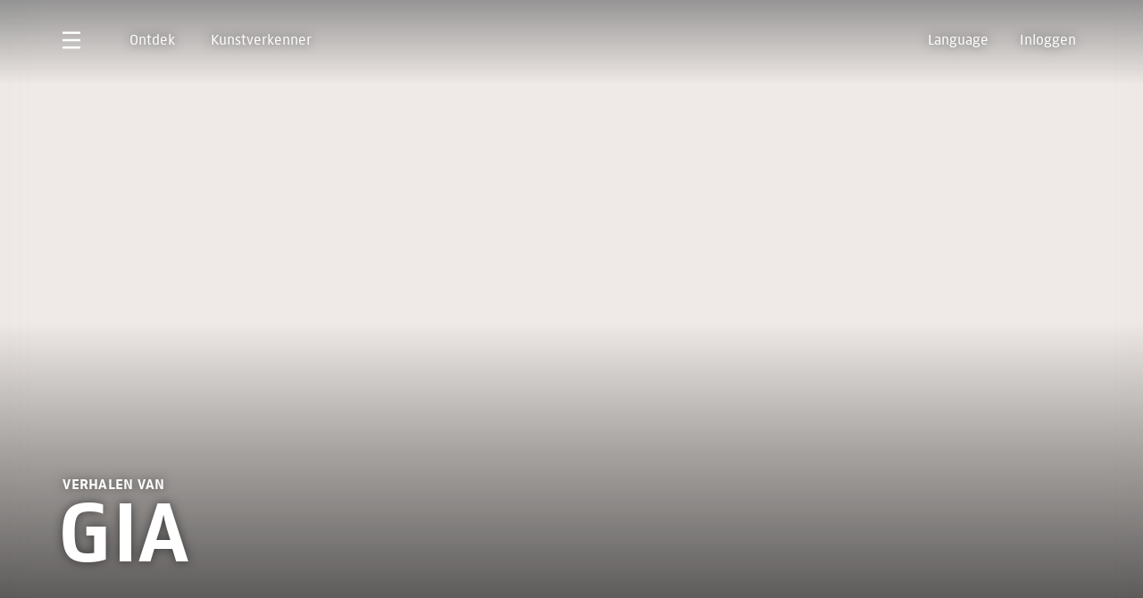

--- FILE ---
content_type: text/html; charset=utf-8
request_url: https://www.rijksmuseum.nl/nl/collectie/gebruiker/gia--4824339
body_size: 14485
content:
<!DOCTYPE html><html  lang="nl"><head><meta charset="utf-8"><meta name="viewport" content="width=device-width, initial-scale=1"><script type="importmap">{"imports":{"#entry":"/_collection/BvFK7Cnn.js"}}</script><title>Verhalen van Gia</title><link rel="stylesheet" href="/_collection/entry.C_DEVvJn.css" crossorigin><link rel="stylesheet" href="/_collection/default.DLOnVe3N.css" crossorigin><link rel="stylesheet" href="/_collection/index.DaNFLHEI.css" crossorigin><link rel="stylesheet" href="/_collection/useFocusTrap.CcdL-snX.css" crossorigin><link rel="stylesheet" href="/_collection/index.Cp1_MF47.css" crossorigin><link rel="stylesheet" href="/_collection/Base.BcA0ru7E.css" crossorigin><link rel="stylesheet" href="/_collection/useUserSetStore.CthEYw2J.css" crossorigin><link rel="stylesheet" href="/_collection/useObjectActionsMenu.BGeRr4xe.css" crossorigin><link rel="stylesheet" href="/_collection/useUserCreationsStore.Dx8hG0Wa.css" crossorigin><link rel="stylesheet" href="/_collection/index.C6fU7vTI.css" crossorigin><link rel="stylesheet" href="/_collection/index.CkwOjguH.css" crossorigin><link rel="stylesheet" href="/_collection/Default.BCTRMo0c.css" crossorigin><link rel="stylesheet" href="/_collection/index.B7EUOJ-W.css" crossorigin><link rel="stylesheet" href="/_collection/index.DOMrtE0I.css" crossorigin><link rel="stylesheet" href="/_collection/index.DkbHR5AN.css" crossorigin><link rel="stylesheet" href="/_collection/index.C6iC0RvH.css" crossorigin><link rel="stylesheet" href="/_collection/index.CDBmoptX.css" crossorigin><link rel="stylesheet" href="/_collection/index.CDWEWaHZ.css" crossorigin><link rel="stylesheet" href="/_collection/index.DOptc-UJ.css" crossorigin><link rel="stylesheet" href="/_collection/index.DTh-FqXV.css" crossorigin><link rel="stylesheet" href="/_collection/index.BQ2mZWfZ.css" crossorigin><link rel="stylesheet" href="/_collection/index.lwus6Jhq.css" crossorigin><link rel="stylesheet" href="/_collection/index.BEjnFi_5.css" crossorigin><link rel="stylesheet" href="/_collection/_userName_--_userId_.kNtXUcRk.css" crossorigin><link rel="stylesheet" href="/_collection/index.DkIkH2fH.css" crossorigin><link rel="stylesheet" href="/_collection/accessibility-utils.DBWZpENl.css" crossorigin><link rel="stylesheet" href="/_collection/index.CwWaZGDZ.css" crossorigin><link rel="stylesheet" href="/_collection/index.D9CoRakY.css" crossorigin><link rel="stylesheet" href="/_collection/useSearchBarTabs.DgfODzCq.css" crossorigin><link rel="stylesheet" href="/_collection/index.DSzkrQHt.css" crossorigin><link rel="stylesheet" href="/_collection/index.Drcydpp1.css" crossorigin><link rel="stylesheet" href="/_collection/index.0mGMyiqV.css" crossorigin><link href="https://www.googletagmanager.com/gtm.js?id" rel="preload" crossorigin="anonymous" referrerpolicy="no-referrer" fetchpriority="low" as="script"><link rel="preload" href="/statics/fonts/Rijksmuseum-Normal.woff2" as="font" type="font/woff2" crossorigin="anonymous"><link rel="preload" href="/statics/fonts/Rijksmuseum-Bold.woff2" as="font" type="font/woff2" crossorigin="anonymous"><link rel="modulepreload" as="script" crossorigin href="/_collection/BvFK7Cnn.js"><link rel="modulepreload" as="script" crossorigin href="/_collection/D14xHYmX.js"><link rel="modulepreload" as="script" crossorigin href="/_collection/CaAeaqif.js"><link rel="modulepreload" as="script" crossorigin href="/_collection/D26_CoJx.js"><link rel="modulepreload" as="script" crossorigin href="/_collection/CE1G-McA.js"><link rel="modulepreload" as="script" crossorigin href="/_collection/CcG0-B9W.js"><link rel="modulepreload" as="script" crossorigin href="/_collection/DnyU6Hs5.js"><link rel="modulepreload" as="script" crossorigin href="/_collection/nfDo6GEk.js"><link rel="modulepreload" as="script" crossorigin href="/_collection/BUUfGOPD.js"><link rel="modulepreload" as="script" crossorigin href="/_collection/cw4e6y3O.js"><link rel="modulepreload" as="script" crossorigin href="/_collection/DOSuV-XR.js"><link rel="modulepreload" as="script" crossorigin href="/_collection/CPzuCZma.js"><link rel="modulepreload" as="script" crossorigin href="/_collection/nKr_1aJn.js"><link rel="modulepreload" as="script" crossorigin href="/_collection/BKcDFB_6.js"><link rel="modulepreload" as="script" crossorigin href="/_collection/wOdysccf.js"><link rel="modulepreload" as="script" crossorigin href="/_collection/CJ49pPJi.js"><link rel="modulepreload" as="script" crossorigin href="/_collection/Bij36Omd.js"><link rel="modulepreload" as="script" crossorigin href="/_collection/ChuhJ3g0.js"><link rel="modulepreload" as="script" crossorigin href="/_collection/Dzc3xKNq.js"><link rel="modulepreload" as="script" crossorigin href="/_collection/DY0UeJdI.js"><link rel="modulepreload" as="script" crossorigin href="/_collection/DL18jQac.js"><link rel="modulepreload" as="script" crossorigin href="/_collection/CQ9WZuqK.js"><link rel="modulepreload" as="script" crossorigin href="/_collection/DAXo8bZU.js"><link rel="modulepreload" as="script" crossorigin href="/_collection/C9Exme-Z.js"><link rel="modulepreload" as="script" crossorigin href="/_collection/IjWnxysP.js"><link rel="modulepreload" as="script" crossorigin href="/_collection/BMacTDmE.js"><link rel="modulepreload" as="script" crossorigin href="/_collection/D7CDbTHD.js"><link rel="modulepreload" as="script" crossorigin href="/_collection/AS3fWzqh.js"><link rel="modulepreload" as="script" crossorigin href="/_collection/B88z5Z2B.js"><link rel="modulepreload" as="script" crossorigin href="/_collection/gDZLZq0u.js"><link rel="modulepreload" as="script" crossorigin href="/_collection/CvcXttt2.js"><link rel="modulepreload" as="script" crossorigin href="/_collection/DpeuC2p4.js"><link rel="modulepreload" as="script" crossorigin href="/_collection/DoTx_sVW.js"><link rel="modulepreload" as="script" crossorigin href="/_collection/BJdNriAz.js"><link rel="modulepreload" as="script" crossorigin href="/_collection/DlbkqtWu.js"><link rel="modulepreload" as="script" crossorigin href="/_collection/BRKU8mM3.js"><link rel="modulepreload" as="script" crossorigin href="/_collection/z2h__276.js"><link rel="modulepreload" as="script" crossorigin href="/_collection/CUfcvx6f.js"><link rel="modulepreload" as="script" crossorigin href="/_collection/Yz0HLynl.js"><link rel="modulepreload" as="script" crossorigin href="/_collection/sDneSkkS.js"><link rel="modulepreload" as="script" crossorigin href="/_collection/DABfZi4h.js"><link rel="modulepreload" as="script" crossorigin href="/_collection/kIgLF1F0.js"><link rel="modulepreload" as="script" crossorigin href="/_collection/D7kiRK3j.js"><link rel="modulepreload" as="script" crossorigin href="/_collection/D4PArSEc.js"><link rel="modulepreload" as="script" crossorigin href="/_collection/5vD1_T69.js"><link rel="modulepreload" as="script" crossorigin href="/_collection/B-ek2Yat.js"><link rel="modulepreload" as="script" crossorigin href="/_collection/Ci1iiDU2.js"><link rel="modulepreload" as="script" crossorigin href="/_collection/DgdiumDE.js"><link rel="modulepreload" as="script" crossorigin href="/_collection/B6hdI5rb.js"><link rel="modulepreload" as="script" crossorigin href="/_collection/CW20rbYh.js"><link rel="modulepreload" as="script" crossorigin href="/_collection/BmWGJvvM.js"><link rel="modulepreload" as="script" crossorigin href="/_collection/Cv0lHLqE.js"><link rel="modulepreload" as="script" crossorigin href="/_collection/hFTtWyn3.js"><link rel="modulepreload" as="script" crossorigin href="/_collection/6iq3sgtk.js"><link rel="modulepreload" as="script" crossorigin href="/_collection/Bfr4dlSb.js"><link rel="modulepreload" as="script" crossorigin href="/_collection/B36BQvPH.js"><link rel="modulepreload" as="script" crossorigin href="/_collection/CZ61FXjv.js"><link rel="preload" as="fetch" fetchpriority="low" crossorigin="anonymous" href="/_collection/builds/meta/871b6ec1-d07c-4941-8ae7-4517aa2625d7.json"><link rel="prefetch" as="script" crossorigin href="/_collection/BfaqYAFD.js"><link rel="prefetch" as="script" crossorigin href="/_collection/BUf7mA5e.js"><link rel="prefetch" as="script" crossorigin href="/_collection/CX7qF8R8.js"><link rel="prefetch" as="script" crossorigin href="/_collection/CXFgjA-Y.js"><link rel="prefetch" as="image" type="image/webp" href="/_collection/gallery-preview-1024w.BBmmCyDa.webp"><link rel="prefetch" as="image" type="image/webp" href="/_collection/gallery-preview-1440w.Dp0juME3.webp"><link rel="prefetch" as="image" type="image/webp" href="/_collection/gallery-preview-1920w.DtICI-Ob.webp"><link rel="prefetch" as="image" type="image/webp" href="/_collection/gallery-preview-2048w.uomxheZz.webp"><link rel="prefetch" as="image" type="image/webp" href="/_collection/gallery-preview-640w.EgKzdaRw.webp"><link rel="prefetch" as="image" type="image/webp" href="/_collection/gallery-preview-760w.BZiuKGs1.webp"><link rel="prefetch" as="image" type="image/webp" href="/_collection/gallery-preview-770w.CHPQ3xqj.webp"><link rel="prefetch" as="image" type="image/webp" href="/_collection/gallery-preview-830w.130UuUJh.webp"><link rel="prefetch" as="video" href="/_collection/Promo-Art-Explorer.DdpYmK2J.webm"><link rel="prefetch" as="video" href="/_collection/Promo-Vergelijker.ClZA5_so.webm"><link rel="prefetch" as="video" href="/_collection/Promo-Verzameling.CZGvuPQz.webm"><link rel="prefetch" as="image" type="image/webp" href="/_collection/fallback-art-explorer.JZspXHOH.webp"><link rel="prefetch" as="image" type="image/webp" href="/_collection/fallback-comparer.DuT2aGFS.webp"><link rel="prefetch" as="image" type="image/webp" href="/_collection/fallback-set.CITFSWDe.webp"><link rel="prefetch" as="video" href="/_collection/Promo-Eregalerij.CJ-vPZEC.webm"><link rel="prefetch" as="image" type="image/webp" href="/_collection/fallback-gallery-of-honour.CUc1gw65.webp"><meta name="msapplication-TileColor" content="#000000"><meta name="apple-mobile-web-app-title" content="Rijksmuseum"><meta name="theme-color" content="#ffffff"><link rel="manifest" href="/site.webmanifest"><link rel="icon" type="image/svg+xml" href="/favicon.svg"><link rel="icon" type="image/png" sizes="96x96" href="/favicon-96x96.png"><link rel="icon" type="image/png" sizes="32x32" href="/favicon-32x32.png"><link rel="icon" type="image/png" sizes="16x16" href="/favicon-16x16.png"><link rel="icon" href="/favicon.ico" sizes="48x48"><link rel="apple-touch-icon" href="/apple-touch-icon.png"><link rel="apple-touch-icon" sizes="57x57" href="/apple-touch-icon-57x57.png"><link rel="apple-touch-icon" sizes="72x72" href="/apple-touch-icon-72x72.png"><link rel="apple-touch-icon" sizes="76x76" href="/apple-touch-icon-76x76.png"><link rel="apple-touch-icon" sizes="114x114" href="/apple-touch-icon-114x114.png"><link rel="apple-touch-icon" sizes="120x120" href="/apple-touch-icon-120x120.png"><link rel="apple-touch-icon" sizes="144x144" href="/apple-touch-icon-144x144.png"><link rel="apple-touch-icon" sizes="152x152" href="/apple-touch-icon-152x152.png"><link rel="apple-touch-icon" sizes="180x180" href="/apple-touch-icon-180x180.png"><link rel="apple-touch-icon-precomposed" href="/apple-touch-icon-precomposed.png"><link rel="apple-touch-icon-precomposed" sizes="57x57" href="/apple-touch-icon-precomposed-57x57.png"><link rel="apple-touch-icon-precomposed" sizes="72x72" href="/apple-touch-icon-precomposed-72x72.png"><link rel="apple-touch-icon-precomposed" sizes="76x76" href="/apple-touch-icon-precomposed-76x76.png"><link rel="apple-touch-icon-precomposed" sizes="114x114" href="/apple-touch-icon-precomposed-114x114.png"><link rel="apple-touch-icon-precomposed" sizes="120x120" href="/apple-touch-icon-precomposed-120x120.png"><link rel="apple-touch-icon-precomposed" sizes="144x144" href="/apple-touch-icon-precomposed-144x144.png"><link rel="apple-touch-icon-precomposed" sizes="152x152" href="/apple-touch-icon-precomposed-152x152.png"><link rel="apple-touch-icon-precomposed" sizes="180x180" href="/apple-touch-icon-precomposed-180x180.png"><link rel="mask-icon" color="#000000" href="/safari-pinned-tab.svg"><meta property="og:title" content="Verhalen van Gia"><meta property="og:url" content="https://www.rijksmuseum.nl/nl/collectie/gebruiker/gia--4824339"><meta property="og:site_name" content="Rijksmuseum.nl"><meta hid="og-image" property="og:image" content="https://iiif.micr.io/xfbxz/full/^1024,538/0/default.webp"><meta property="og:image-alt" content="Drie gezichten op de Parelrivier: Kanton, Macao, Whampoa"><meta property="og:type" content="website"><meta property="fb:app_id" content="297398297031568"><meta property="twitter:site" content="@rijksmuseum"><meta hid="t-type" name="twitter:card" content="summary_large_image"><meta property="twitter:card" content="summary_large_image"><meta property="twitter:title" content="Verhalen van Gia"><meta property="twitter:image-alt" content="Drie gezichten op de Parelrivier: Kanton, Macao, Whampoa"><meta name="robots" content="index, follow"><link rel="canonical" href="https://www.rijksmuseum.nl/nl/collectie/gebruiker/gia--4824339"><link rel="alternate" hreflang="nl-nl" href="https://www.rijksmuseum.nl/nl/collectie/gebruiker/gia--4824339"><link rel="alternate" hreflang="en" href="https://www.rijksmuseum.nl/en/collection/user/gia--4824339"><script type="module" src="/_collection/BvFK7Cnn.js" crossorigin></script></head><body  class="light-theme"><div id="__nuxt"><div class="page-wrapper" data-v-0c6c675e><!--[--><!----><!--]--><!--[--><div id="navigation-header" class="navigation" data-v-3ba8174e><header class="header grid-row" data-v-3ba8174e><nav id="overlay-menu" class="grid-column full-width navigation-main" role="navigation" aria-label="Main" data-v-3ba8174e><ul class="navigation-main-links" data-v-3ba8174e><li class="navigation-main-link navigation-button-icon" data-v-3ba8174e><button class="button-icon hamburger-button" type="button" aria-controls="overlay-menu" aria-expanded="false" aria-label="Open menu" data-v-3ba8174e data-v-4dde879d><!----><!----><!--[--><svg xmlns="http://www.w3.org/2000/svg" viewBox="0 0 24 23" class="icon" data-v-3ba8174e><path fill="currentColor" fill-rule="evenodd" d="M0 0h24v3H0zm0 10h24v3H0zm0 10h24v3H0z"></path></svg><!--]--><!--[--><!--]--></button><div tabindex="0" style="display:none;" data-v-3ba8174e><nav role="navigation" aria-label="Content" class="content-navigation" data-v-3ba8174e data-v-ce971960><div class="content-links grid-row" data-v-ce971960><ul class="grid-column content-quick-links" data-v-ce971960><li class="content-quick-link" data-v-ce971960><div class="language-menu-wrapper" data-v-ce971960 data-v-dc7b69a3><button class="link link-inverse language-menu-button" type="button" aria-controls="language-menu" aria-expanded="false" data-v-dc7b69a3 data-v-4dde879d><!----><!----><span class="link-inner" data-v-4dde879d><!--[--> Language <!--]--></span><!--[--><!--]--></button><div to="#language-menu-placeholder" data-v-dc7b69a3><div class="language-menu" aria-hidden="true" style="display:none;" data-v-dc7b69a3><ul class="language-menu-links" data-v-dc7b69a3><!--[--><li data-v-dc7b69a3><a href="/nl/collectie/gebruiker/gia--4824339" variant="link-inverse" blocklink="false" viewtransition="false" class="link link-inverse" data-v-dc7b69a3 data-v-4650d76f><span class="link-inner" data-v-4650d76f><!--[-->Nederlands (Dutch)<!--]--></span></a></li><li data-v-dc7b69a3><a href="/en/collection/user/gia--4824339" variant="link-inverse" blocklink="false" viewtransition="false" class="link link-inverse" data-v-dc7b69a3 data-v-4650d76f><span class="link-inner" data-v-4650d76f><!--[-->English (English)<!--]--></span></a></li><!--]--></ul><ul class="language-menu-links" data-v-dc7b69a3><!--[--><li data-v-dc7b69a3><a href="/de/besuchen" variant="link-inverse" blocklink="false" viewtransition="false" class="link link-inverse" data-v-dc7b69a3 data-v-4650d76f><span class="link-inner" data-v-4650d76f><!--[-->Besucherinformationen<!--]--></span></a></li><li data-v-dc7b69a3><a href="/fr/visitez" variant="link-inverse" blocklink="false" viewtransition="false" class="link link-inverse" data-v-dc7b69a3 data-v-4650d76f><span class="link-inner" data-v-4650d76f><!--[-->Service visiteur<!--]--></span></a></li><li data-v-dc7b69a3><a href="/es/visit" variant="link-inverse" blocklink="false" viewtransition="false" class="link link-inverse" data-v-dc7b69a3 data-v-4650d76f><span class="link-inner" data-v-4650d76f><!--[-->Informacion para los visitantes<!--]--></span></a></li><li data-v-dc7b69a3><a href="/it/visita" variant="link-inverse" blocklink="false" viewtransition="false" class="link link-inverse" data-v-dc7b69a3 data-v-4650d76f><span class="link-inner" data-v-4650d76f><!--[-->Informazioni per i visitatori<!--]--></span></a></li><li data-v-dc7b69a3><a href="/pap/bishita" variant="link-inverse" blocklink="false" viewtransition="false" class="link link-inverse" data-v-dc7b69a3 data-v-4650d76f><span class="link-inner" data-v-4650d76f><!--[-->Informashon pa bishita<!--]--></span></a></li><li data-v-dc7b69a3><a href="/tr/ziyaret-edin" variant="link-inverse" blocklink="false" viewtransition="false" class="link link-inverse" data-v-dc7b69a3 data-v-4650d76f><span class="link-inner" data-v-4650d76f><!--[-->Ziyaretçi bilgileri<!--]--></span></a></li><li data-v-dc7b69a3><a href="/ru/visit" variant="link-inverse" blocklink="false" viewtransition="false" class="link link-inverse" data-v-dc7b69a3 data-v-4650d76f><span class="link-inner" data-v-4650d76f><!--[-->Информация для посетителей<!--]--></span></a></li><li data-v-dc7b69a3><a href="/ja/visit" variant="link-inverse" blocklink="false" viewtransition="false" class="link link-inverse" data-v-dc7b69a3 data-v-4650d76f><span class="link-inner" data-v-4650d76f><!--[-->訪問者のための情報<!--]--></span></a></li><li data-v-dc7b69a3><a href="/zh/visit" variant="link-inverse" blocklink="false" viewtransition="false" class="link link-inverse" data-v-dc7b69a3 data-v-4650d76f><span class="link-inner" data-v-4650d76f><!--[-->荷兰国立博物馆<!--]--></span></a></li><li data-v-dc7b69a3><a href="/uk/visit" variant="link-inverse" blocklink="false" viewtransition="false" class="link link-inverse" data-v-dc7b69a3 data-v-4650d76f><span class="link-inner" data-v-4650d76f><!--[-->Музей рембрандта, вермера і ван гога<!--]--></span></a></li><!--]--></ul></div></div><div class="language-menu-backdrop" style="display:none;" data-v-dc7b69a3></div></div></li><!----><!----></ul><span id="language-menu-placeholder" class="language-menu-placeholder" data-v-ce971960></span><div class="content-links-wrapper grid-column half-width" style="display:none;" data-v-ce971960><ul class="content-links-list" data-v-ce971960><!--[--><li data-v-ce971960><a href="/nl/bezoek" variant="link-inverse" blocklink="false" viewtransition="false" class="link link-inverse" data-v-ce971960 data-v-4650d76f><span class="link-inner" data-v-4650d76f><!--[-->Bezoek en tickets<!--]--></span></a></li><li data-v-ce971960><a href="/nl/zien-en-doen" variant="link-inverse" blocklink="false" viewtransition="false" class="link link-inverse" data-v-ce971960 data-v-4650d76f><span class="link-inner" data-v-4650d76f><!--[-->Agenda en activiteiten<!--]--></span></a></li><li data-v-ce971960><a href="/nl/collectie" class="link link-inverse" variant="link-inverse" blocklink="false" data-v-ce971960 data-v-4650d76f><span class="link-inner" data-v-4650d76f><!--[-->Collectie<!--]--></span></a></li><li data-v-ce971960><a href="/nl/stories" variant="link-inverse" blocklink="false" viewtransition="false" class="link link-inverse" data-v-ce971960 data-v-4650d76f><span class="link-inner" data-v-4650d76f><!--[-->Stories<!--]--></span></a></li><!--]--></ul><ul class="content-links-list" data-v-ce971960><!--[--><li data-v-ce971960><a href="/nl/steun" variant="link-inverse" blocklink="false" viewtransition="false" class="link link-inverse" data-v-ce971960 data-v-4650d76f><span class="link-inner" data-v-4650d76f><!--[-->Steun ons<!--]--></span></a></li><li data-v-ce971960><a href="https://www.rijksmuseumshop.nl/nl?utm_source=rijksmuseum.nl&amp;utm_medium=referral&amp;utm_campaign=webshop&amp;utm_content=uitklapmenu_nl" rel="noopener noreferrer" variant="link-inverse" blocklink="false" viewtransition="false" class="link link-inverse" data-v-ce971960 data-v-4650d76f><span class="link-inner" data-v-4650d76f><!--[-->Giftshop<!--]--></span></a></li><li data-v-ce971960><a href="/nl/onderzoek" variant="link-inverse" blocklink="false" viewtransition="false" class="link link-inverse" data-v-ce971960 data-v-4650d76f><span class="link-inner" data-v-4650d76f><!--[-->Onderzoek<!--]--></span></a></li><!--]--></ul></div><div class="grid-column half-width" style="display:none;" data-v-ce971960><h3 class="heading-6 content-links-header" data-v-ce971960 data-v-5e6b56a7><!--[-->Aanbevolen<!--]--></h3><ul data-v-ce971960><!--[--><li data-v-ce971960><a href="/nl/bezoek/praktische-info" variant="link-inverse" blocklink="false" viewtransition="false" class="link link-inverse" data-v-ce971960 data-v-4650d76f><span class="link-inner" data-v-4650d76f><!--[-->Praktische informatie<!--]--></span></a></li><li data-v-ce971960><a href="/nl/families-en-kinderen" variant="link-inverse" blocklink="false" viewtransition="false" class="link link-inverse" data-v-ce971960 data-v-4650d76f><span class="link-inner" data-v-4650d76f><!--[-->Families en kinderen<!--]--></span></a></li><li data-v-ce971960><a href="/nl/groepen" variant="link-inverse" blocklink="false" viewtransition="false" class="link link-inverse" data-v-ce971960 data-v-4650d76f><span class="link-inner" data-v-4650d76f><!--[-->Groepen<!--]--></span></a></li><li data-v-ce971960><a href="/nl/onderwijs" variant="link-inverse" blocklink="false" viewtransition="false" class="link link-inverse" data-v-ce971960 data-v-4650d76f><span class="link-inner" data-v-4650d76f><!--[-->Onderwijs<!--]--></span></a></li><li data-v-ce971960><a href="/nl/steun/vriendschappen" variant="link-inverse" blocklink="false" viewtransition="false" class="link link-inverse" data-v-ce971960 data-v-4650d76f><span class="link-inner" data-v-4650d76f><!--[-->Vrienden<!--]--></span></a></li><li data-v-ce971960><a href="/nl/bezoek/toegankelijk" variant="link-inverse" blocklink="false" viewtransition="false" class="link link-inverse" data-v-ce971960 data-v-4650d76f><span class="link-inner" data-v-4650d76f><!--[-->Toegankelijkheid<!--]--></span></a></li><li data-v-ce971960><a href="/nl/pers" variant="link-inverse" blocklink="false" viewtransition="false" class="link link-inverse" data-v-ce971960 data-v-4650d76f><span class="link-inner" data-v-4650d76f><!--[-->Pers<!--]--></span></a></li><!--]--></ul></div></div><div class="rijksmuseum-logo" data-v-ce971960><a href="https://rijksmuseum.nl" rel="noopener noreferrer" variant="link" blocklink="true" viewtransition="false" class="rijksmuseum-logo-link" aria-label="Terug naar https://rijksmuseum.nl" data-v-ce971960 data-v-4650d76f><!--[--><span class="visually-hidden" data-v-ce971960>Rijksmuseum</span><svg xmlns="http://www.w3.org/2000/svg" viewBox="0 0 335 40" class="icon icon-rijks-logo" data-v-ce971960 data-v-f2ce9ded><g fill="#FFF" fill-rule="evenodd"><path d="M155.56 12.527c-.928 1.65-1.86 3.465-2.569 5.115h-.054c-.711-1.65-1.641-3.464-2.57-5.115L143.86.757h-7.327V39.26h6.397V15.937c0-2.256-.108-4.235-.437-6.05l.11-.055c.547 1.705 1.368 3.409 2.46 5.389l5.358 9.571h5.085l5.358-9.571c1.093-1.98 1.914-3.684 2.46-5.389l.11.055c-.328 1.815-.437 3.795-.437 6.05V39.26h6.398V.757h-7.327zM327.634.757l-6.507 11.77c-.93 1.65-1.86 3.465-2.57 5.115h-.054c-.711-1.65-1.64-3.464-2.57-5.115L309.427.757H302.1V39.26h6.395V15.937c0-2.256-.108-4.235-.437-6.05l.11-.055c.547 1.705 1.367 3.409 2.46 5.389l5.36 9.571h5.085l5.36-9.571c1.092-1.98 1.911-3.684 2.458-5.389l.11.055c-.328 1.815-.437 3.795-.437 6.05V39.26h6.396V.757zM288.65 25.783c0 5.61-2.625 7.756-7.327 7.756-4.704 0-7.329-2.146-7.329-7.756V.757h-6.451v25.355c0 10.01 5.359 13.807 13.78 13.807 8.419 0 13.778-3.797 13.778-13.807V.757h-6.451zm-91.15 0c0 5.61-2.623 7.756-7.326 7.756-4.704 0-7.329-2.146-7.329-7.756V.757h-6.451v25.355c0 10.01 5.358 13.807 13.78 13.807 8.419 0 13.776-3.797 13.776-13.807V.757h-6.45zm-118.431-6.6L93.612.977v-.22h-8.038L73.216 16.652V.757h-6.45V39.26h6.45V21.986L86.12 39.26h8.039v-.22L79.068 19.294zM239.547 39.26h22.307V33.1h-15.855V22.373h15.255v-6.16h-15.255V6.917h15.855V.757h-22.307zm-127.51-21.782-3.118-1.1c-3.116-1.1-5.467-2.2-5.467-5.17 0-3.686 3.39-4.841 6.944-4.841 3.719 0 6.89 1.265 8.967 2.585h.22V2.408c-1.806-1.212-5.195-2.31-9.132-2.31-7.327 0-13.668 3.74-13.668 11.44 0 6.106 3.443 8.856 8.637 10.671l3.118 1.1c3.116 1.101 5.467 2.201 5.467 5.171 0 3.685-3.39 5.17-7.108 5.17-3.827 0-7.71-1.54-10.005-2.97h-.22v6.601c1.914 1.319 5.851 2.64 10.17 2.64 7.929 0 13.835-4.346 13.835-11.771 0-6.108-3.446-8.858-8.64-10.672zm112.638 0-3.118-1.1c-3.117-1.1-5.468-2.2-5.468-5.17 0-3.686 3.39-4.841 6.945-4.841 3.715 0 6.889 1.265 8.966 2.585h.219V2.408c-1.805-1.212-5.196-2.31-9.128-2.31-7.33 0-13.673 3.74-13.673 11.44 0 6.106 3.444 8.856 8.638 10.671l3.117 1.1c3.119 1.101 5.468 2.201 5.468 5.171 0 3.685-3.39 5.17-7.108 5.17-3.829 0-7.71-1.54-10.007-2.97h-.218v6.601c1.913 1.319 5.852 2.64 10.17 2.64 7.928 0 13.834-4.346 13.834-11.771.001-6.108-3.442-8.858-8.637-10.672M51.563 26.443c0 5.115-2.952 7.096-7.546 7.096-3.881 0-7.326-1.264-10.606-2.97h-.22v6.6c2.79 1.542 6.563 2.752 11.047 2.752 9.13 0 13.778-5.005 13.778-13.036V.757h-6.453z"></path><path d="M33.192.757h6.452v23.927h-6.452zm-7.818 12.154c0-9.185-5.797-12.154-14.216-12.154H.112V39.26h6.451V24.958h4.156c1.585 0 2.789-.053 3.718-.275l5.687 14.577h6.943v-.22l-6.725-16.226c3.063-1.706 5.032-4.787 5.032-9.903m-15.091 6.052h-3.72v-12.1H10.5c4.811 0 8.2 1.209 8.2 6.048.002 4.843-3.389 6.052-8.417 6.052"></path></g></svg><!--]--></a></div><div class="link-block-wrapper content-navigation-link-block" data-v-ce971960 data-v-7543ebc7><a href="/nl/bezoek" variant="link" blocklink="true" viewtransition="false" class="link-block" aria-label="Bezoek het Rijksmuseum Het museum neemt je mee naar Rembrandt, Vermeer en Van Gogh" data-v-7543ebc7 data-v-e1d326c2 data-v-4650d76f><!--[--><div class="link-block-content grid-row" data-v-e1d326c2><div class="link-block-content-wrapper grid-column" data-v-e1d326c2><!--[--><!--[--><!--]--><!----><p class="heading-5 link-block-title" data-v-7543ebc7 data-v-5e6b56a7><!--[--><span class="inline-link inline-link-inverse" data-v-7543ebc7>Bezoek het Rijksmuseum</span><!--]--></p><p class="body subtitle" data-v-7543ebc7 data-v-5e6b56a7><!--[-->Het museum neemt je mee naar Rembrandt, Vermeer en Van Gogh<!--]--></p><!--]--></div></div><div class="asset-image link-block-image" data-v-e1d326c2 style="--v3f0049a8:cover;--v21edc1f2:center center;" data-v-c30b45d5><!--[--><picture data-v-c30b45d5><!--[--><source srcset="https://www.rijksmuseum.nl/api/headless/assets/147dde9e-c250-4ed9-b941-39800085a4e3?w=40&amp;h=174&amp;useFocusPointForResize=true&amp;format=webp" type="image/webp" sizes="" media="(max-aspect-ratio: 3/4) and (min-width: 50.75em)" data-v-c30b45d5><source srcset="https://www.rijksmuseum.nl/api/headless/assets/147dde9e-c250-4ed9-b941-39800085a4e3?w=40&amp;h=107&amp;useFocusPointForResize=true&amp;format=webp" type="image/webp" sizes="" media="(max-aspect-ratio: 4/3) and (min-width: 50.75em)" data-v-c30b45d5><source srcset="https://www.rijksmuseum.nl/api/headless/assets/147dde9e-c250-4ed9-b941-39800085a4e3?w=40&amp;h=60&amp;useFocusPointForResize=true&amp;format=webp" type="image/webp" sizes="" media="(max-aspect-ratio: 39/20) and (min-width: 50.75em)" data-v-c30b45d5><source srcset="https://www.rijksmuseum.nl/api/headless/assets/147dde9e-c250-4ed9-b941-39800085a4e3?w=40&amp;h=41&amp;useFocusPointForResize=true&amp;format=webp" type="image/webp" sizes="" media="(min-width: 50.75em)" data-v-c30b45d5><source srcset="https://www.rijksmuseum.nl/api/headless/assets/147dde9e-c250-4ed9-b941-39800085a4e3?w=40&amp;h=43&amp;useFocusPointForResize=true&amp;format=webp" type="image/webp" sizes="" media="(max-aspect-ratio: 3/4)" data-v-c30b45d5><source srcset="https://www.rijksmuseum.nl/api/headless/assets/147dde9e-c250-4ed9-b941-39800085a4e3?w=40&amp;h=27&amp;useFocusPointForResize=true&amp;format=webp" type="image/webp" sizes="" media="(max-aspect-ratio: 4/3)" data-v-c30b45d5><source srcset="https://www.rijksmuseum.nl/api/headless/assets/147dde9e-c250-4ed9-b941-39800085a4e3?w=40&amp;h=15&amp;useFocusPointForResize=true&amp;format=webp" type="image/webp" sizes="" media="(max-aspect-ratio: 39/20)" data-v-c30b45d5><source srcset="https://www.rijksmuseum.nl/api/headless/assets/147dde9e-c250-4ed9-b941-39800085a4e3?w=40&amp;h=10&amp;useFocusPointForResize=true&amp;format=webp" type="image/webp" sizes="" media="" data-v-c30b45d5><!--]--><img src="https://www.rijksmuseum.nl/api/headless/assets/147dde9e-c250-4ed9-b941-39800085a4e3?w=40&amp;h=22&amp;useFocusPointForResize=true&amp;format=webp" class="asset-image-preview" data-v-c30b45d5></picture><picture data-v-c30b45d5><!--[--><source data-srcset="https://www.rijksmuseum.nl/api/headless/assets/147dde9e-c250-4ed9-b941-39800085a4e3?w=320&amp;h=1391&amp;useFocusPointForResize=true&amp;format=webp 320w, https://www.rijksmuseum.nl/api/headless/assets/147dde9e-c250-4ed9-b941-39800085a4e3?w=320&amp;h=1391&amp;useFocusPointForResize=true&amp;format=webp 320w, https://www.rijksmuseum.nl/api/headless/assets/147dde9e-c250-4ed9-b941-39800085a4e3?w=320&amp;h=1391&amp;useFocusPointForResize=true&amp;format=webp 320w" type="image/webp" sizes="50vw" media="(max-aspect-ratio: 3/4) and (min-width: 50.75em)" data-v-c30b45d5><source data-srcset="https://www.rijksmuseum.nl/api/headless/assets/147dde9e-c250-4ed9-b941-39800085a4e3?w=320&amp;h=853&amp;useFocusPointForResize=true&amp;format=webp 320w, https://www.rijksmuseum.nl/api/headless/assets/147dde9e-c250-4ed9-b941-39800085a4e3?w=760&amp;h=2027&amp;useFocusPointForResize=true&amp;format=webp 760w" type="image/webp" sizes="50vw" media="(max-aspect-ratio: 4/3) and (min-width: 50.75em)" data-v-c30b45d5><source data-srcset="https://www.rijksmuseum.nl/api/headless/assets/147dde9e-c250-4ed9-b941-39800085a4e3?w=640&amp;h=962&amp;useFocusPointForResize=true&amp;format=webp 640w, https://www.rijksmuseum.nl/api/headless/assets/147dde9e-c250-4ed9-b941-39800085a4e3?w=760&amp;h=1143&amp;useFocusPointForResize=true&amp;format=webp 760w, https://www.rijksmuseum.nl/api/headless/assets/147dde9e-c250-4ed9-b941-39800085a4e3?w=1024&amp;h=1540&amp;useFocusPointForResize=true&amp;format=webp 1024w" type="image/webp" sizes="50vw" media="(max-aspect-ratio: 39/20) and (min-width: 50.75em)" data-v-c30b45d5><source data-srcset="https://www.rijksmuseum.nl/api/headless/assets/147dde9e-c250-4ed9-b941-39800085a4e3?w=760&amp;h=779&amp;useFocusPointForResize=true&amp;format=webp 760w, https://www.rijksmuseum.nl/api/headless/assets/147dde9e-c250-4ed9-b941-39800085a4e3?w=1024&amp;h=1050&amp;useFocusPointForResize=true&amp;format=webp 1024w, https://www.rijksmuseum.nl/api/headless/assets/147dde9e-c250-4ed9-b941-39800085a4e3?w=1024&amp;h=1050&amp;useFocusPointForResize=true&amp;format=webp 1024w" type="image/webp" sizes="50vw" media="(min-width: 50.75em)" data-v-c30b45d5><source data-srcset="https://www.rijksmuseum.nl/api/headless/assets/147dde9e-c250-4ed9-b941-39800085a4e3?w=640&amp;h=696&amp;useFocusPointForResize=true&amp;format=webp 640w, https://www.rijksmuseum.nl/api/headless/assets/147dde9e-c250-4ed9-b941-39800085a4e3?w=760&amp;h=826&amp;useFocusPointForResize=true&amp;format=webp 760w, https://www.rijksmuseum.nl/api/headless/assets/147dde9e-c250-4ed9-b941-39800085a4e3?w=830&amp;h=902&amp;useFocusPointForResize=true&amp;format=webp 830w" type="image/webp" sizes="100vw" media="(max-aspect-ratio: 3/4)" data-v-c30b45d5><source data-srcset="https://www.rijksmuseum.nl/api/headless/assets/147dde9e-c250-4ed9-b941-39800085a4e3?w=770&amp;h=513&amp;useFocusPointForResize=true&amp;format=webp 770w, https://www.rijksmuseum.nl/api/headless/assets/147dde9e-c250-4ed9-b941-39800085a4e3?w=1440&amp;h=960&amp;useFocusPointForResize=true&amp;format=webp 1440w" type="image/webp" sizes="100vw" media="(max-aspect-ratio: 4/3)" data-v-c30b45d5><source data-srcset="https://www.rijksmuseum.nl/api/headless/assets/147dde9e-c250-4ed9-b941-39800085a4e3?w=1024&amp;h=385&amp;useFocusPointForResize=true&amp;format=webp 1024w, https://www.rijksmuseum.nl/api/headless/assets/147dde9e-c250-4ed9-b941-39800085a4e3?w=1440&amp;h=541&amp;useFocusPointForResize=true&amp;format=webp 1440w, https://www.rijksmuseum.nl/api/headless/assets/147dde9e-c250-4ed9-b941-39800085a4e3?w=2048&amp;h=770&amp;useFocusPointForResize=true&amp;format=webp 2048w" type="image/webp" sizes="100vw" media="(max-aspect-ratio: 39/20)" data-v-c30b45d5><source data-srcset="https://www.rijksmuseum.nl/api/headless/assets/147dde9e-c250-4ed9-b941-39800085a4e3?w=1440&amp;h=369&amp;useFocusPointForResize=true&amp;format=webp 1440w, https://www.rijksmuseum.nl/api/headless/assets/147dde9e-c250-4ed9-b941-39800085a4e3?w=1920&amp;h=492&amp;useFocusPointForResize=true&amp;format=webp 1920w, https://www.rijksmuseum.nl/api/headless/assets/147dde9e-c250-4ed9-b941-39800085a4e3?w=2048&amp;h=525&amp;useFocusPointForResize=true&amp;format=webp 2048w" type="image/webp" sizes="100vw" media="" data-v-c30b45d5><!--]--><img data-src="https://www.rijksmuseum.nl/api/headless/assets/147dde9e-c250-4ed9-b941-39800085a4e3?w=1024&amp;h=1080&amp;useFocusPointForResize=true&amp;format=webp" class="lazy-image not-loaded" data-v-c30b45d5></picture><!--]--></div><!--]--></a><!----></div></nav></div></li><li class="navigation-main-link navigation-button-icon navigation-search-button" style="display:none;" data-v-3ba8174e><a href="/nl/content-zoeken" variant="button-icon" blocklink="false" viewtransition="false" class="button button-icon search-button" aria-label="Zoeken" data-v-3ba8174e data-v-4650d76f><!--[--><svg xmlns="http://www.w3.org/2000/svg" fill="none" viewBox="0 0 20 20" class="icon" data-v-3ba8174e><path fill="currentColor" d="m19.73 16.86-.12-.13-4.83-4.82A7.928 7.928 0 0 0 7.98 0h-.06C3.57 0 .03 3.52 0 7.88a7.94 7.94 0 0 0 7.88 7.99h.05c1.45 0 2.82-.4 3.99-1.08l4.82 4.82.12.12c.361.36.951.36 1.32 0l1.55-1.55a.944.944 0 0 0 0-1.32m-7.64-4.73a5.9 5.9 0 0 1-4.16 1.71h-.04C4.63 13.82 2 11.15 2.02 7.89c.02-3.23 2.67-5.87 5.9-5.87h.04c1.58.01 3.06.64 4.17 1.76a5.86 5.86 0 0 1 1.7 4.19 5.9 5.9 0 0 1-1.74 4.16"></path></svg><!--]--></a></li><span data-v-3ba8174e></span><li class="navigation-main-link" style="" data-v-3ba8174e><a href="/nl/collectie/ontdek" class="link link-inverse action-bar-button" variant="link-inverse" blocklink="false" data-v-3ba8174e data-v-4650d76f><span class="link-inner" data-v-4650d76f><!--[-->Ontdek<!--]--></span></a></li><li class="navigation-main-link" style="" data-v-3ba8174e><a href="/nl/collectie/kunstverkenner" class="link link-inverse action-bar-button" variant="link-inverse" blocklink="false" data-v-3ba8174e data-v-4650d76f><span class="link-inner" data-v-4650d76f><!--[-->Kunstverkenner<!--]--></span></a></li><li class="navigation-main-link navigation-main-link-right" data-v-3ba8174e><div class="language-menu-wrapper" data-v-3ba8174e data-v-dc7b69a3><button class="link link-inverse language-menu-button" type="button" aria-controls="language-menu" aria-expanded="false" data-v-dc7b69a3 data-v-4dde879d><!----><!----><span class="link-inner" data-v-4dde879d><!--[--> Language <!--]--></span><!--[--><!--]--></button><div to="#language-menu-placeholder" data-v-dc7b69a3><div class="language-menu" aria-hidden="true" style="display:none;" data-v-dc7b69a3><ul class="language-menu-links" data-v-dc7b69a3><!--[--><li data-v-dc7b69a3><a href="/nl/collectie/gebruiker/gia--4824339" variant="link-inverse" blocklink="false" viewtransition="false" class="link link-inverse" data-v-dc7b69a3 data-v-4650d76f><span class="link-inner" data-v-4650d76f><!--[-->Nederlands (Dutch)<!--]--></span></a></li><li data-v-dc7b69a3><a href="/en/collection/user/gia--4824339" variant="link-inverse" blocklink="false" viewtransition="false" class="link link-inverse" data-v-dc7b69a3 data-v-4650d76f><span class="link-inner" data-v-4650d76f><!--[-->English (English)<!--]--></span></a></li><!--]--></ul><ul class="language-menu-links" data-v-dc7b69a3><!--[--><li data-v-dc7b69a3><a href="/de/besuchen" variant="link-inverse" blocklink="false" viewtransition="false" class="link link-inverse" data-v-dc7b69a3 data-v-4650d76f><span class="link-inner" data-v-4650d76f><!--[-->Besucherinformationen<!--]--></span></a></li><li data-v-dc7b69a3><a href="/fr/visitez" variant="link-inverse" blocklink="false" viewtransition="false" class="link link-inverse" data-v-dc7b69a3 data-v-4650d76f><span class="link-inner" data-v-4650d76f><!--[-->Service visiteur<!--]--></span></a></li><li data-v-dc7b69a3><a href="/es/visit" variant="link-inverse" blocklink="false" viewtransition="false" class="link link-inverse" data-v-dc7b69a3 data-v-4650d76f><span class="link-inner" data-v-4650d76f><!--[-->Informacion para los visitantes<!--]--></span></a></li><li data-v-dc7b69a3><a href="/it/visita" variant="link-inverse" blocklink="false" viewtransition="false" class="link link-inverse" data-v-dc7b69a3 data-v-4650d76f><span class="link-inner" data-v-4650d76f><!--[-->Informazioni per i visitatori<!--]--></span></a></li><li data-v-dc7b69a3><a href="/pap/bishita" variant="link-inverse" blocklink="false" viewtransition="false" class="link link-inverse" data-v-dc7b69a3 data-v-4650d76f><span class="link-inner" data-v-4650d76f><!--[-->Informashon pa bishita<!--]--></span></a></li><li data-v-dc7b69a3><a href="/tr/ziyaret-edin" variant="link-inverse" blocklink="false" viewtransition="false" class="link link-inverse" data-v-dc7b69a3 data-v-4650d76f><span class="link-inner" data-v-4650d76f><!--[-->Ziyaretçi bilgileri<!--]--></span></a></li><li data-v-dc7b69a3><a href="/ru/visit" variant="link-inverse" blocklink="false" viewtransition="false" class="link link-inverse" data-v-dc7b69a3 data-v-4650d76f><span class="link-inner" data-v-4650d76f><!--[-->Информация для посетителей<!--]--></span></a></li><li data-v-dc7b69a3><a href="/ja/visit" variant="link-inverse" blocklink="false" viewtransition="false" class="link link-inverse" data-v-dc7b69a3 data-v-4650d76f><span class="link-inner" data-v-4650d76f><!--[-->訪問者のための情報<!--]--></span></a></li><li data-v-dc7b69a3><a href="/zh/visit" variant="link-inverse" blocklink="false" viewtransition="false" class="link link-inverse" data-v-dc7b69a3 data-v-4650d76f><span class="link-inner" data-v-4650d76f><!--[-->荷兰国立博物馆<!--]--></span></a></li><li data-v-dc7b69a3><a href="/uk/visit" variant="link-inverse" blocklink="false" viewtransition="false" class="link link-inverse" data-v-dc7b69a3 data-v-4650d76f><span class="link-inner" data-v-4650d76f><!--[-->Музей рембрандта, вермера і ван гога<!--]--></span></a></li><!--]--></ul></div></div><div class="language-menu-backdrop" style="display:none;" data-v-dc7b69a3></div></div></li><!----><li class="navigation-main-link navigation-main-link-right avatar-wrapper" data-v-3ba8174e><button class="link link-inverse" type="button" data-v-3ba8174e data-v-e56abc74 data-v-4dde879d><!----><!----><span class="link-inner" data-v-4dde879d><!--[-->Inloggen<!--]--></span><!--[--><!--]--></button></li><!----></ul></nav></header></div><!--]--><span data-v-0c6c675e></span><main class="main-layout" data-v-0c6c675e><!--[--><!--[--><div class="user-page"><div class="page-header has-image user-page-header" data-v-68ef38bf><div class="micrio-image image" data-v-68ef38bf style="--v0ce8bd34:cover;--v1d88b434:center center;" data-v-e696a8cf><!--[--><picture data-v-e696a8cf><!--[--><source srcset="https://iiif.micr.io/xfbxz/full/^40,87/0/default.webp" type="image/webp" sizes="" media="(max-aspect-ratio: 3/4)" data-v-e696a8cf><source srcset="https://iiif.micr.io/xfbxz/full/^40,53/0/default.webp" type="image/webp" sizes="" media="(max-aspect-ratio: 4/3)" data-v-e696a8cf><source srcset="https://iiif.micr.io/xfbxz/full/^40,30/0/default.webp" type="image/webp" sizes="" media="(max-aspect-ratio: 39/20)" data-v-e696a8cf><source srcset="https://iiif.micr.io/xfbxz/full/^40,21/0/default.webp" type="image/webp" sizes="" media="" data-v-e696a8cf><!--]--><img src="https://iiif.micr.io/xfbxz/full/^40,22/0/default.webp" class="micrio-image-preview" data-v-e696a8cf></picture><picture data-v-e696a8cf><!--[--><source data-srcset="https://iiif.micr.io/xfbxz/full/^640,1391/0/default.webp 640w, https://iiif.micr.io/xfbxz/full/^760,1652/0/default.webp 760w, https://iiif.micr.io/xfbxz/full/^830,1804/0/default.webp 830w" type="image/webp" sizes="100vw" media="(max-aspect-ratio: 3/4)" data-v-e696a8cf><source data-srcset="https://iiif.micr.io/xfbxz/full/^770,1027/0/default.webp 770w, https://iiif.micr.io/xfbxz/full/^1440,1920/0/default.webp 1440w" type="image/webp" sizes="100vw" media="(max-aspect-ratio: 4/3)" data-v-e696a8cf><source data-srcset="https://iiif.micr.io/xfbxz/full/^1024,770/0/default.webp 1024w, https://iiif.micr.io/xfbxz/full/^1440,1083/0/default.webp 1440w, https://iiif.micr.io/xfbxz/full/^2048,1540/0/default.webp 2048w" type="image/webp" sizes="100vw" media="(max-aspect-ratio: 39/20)" data-v-e696a8cf><source data-srcset="https://iiif.micr.io/xfbxz/full/^1440,738/0/default.webp 1440w, https://iiif.micr.io/xfbxz/full/^1920,985/0/default.webp 1920w, https://iiif.micr.io/xfbxz/full/^2048,1050/0/default.webp 2048w" type="image/webp" sizes="100vw" media="" data-v-e696a8cf><!--]--><img data-src="https://iiif.micr.io/xfbxz/full/^1920,1080/0/default.webp" alt="Drie gezichten op de Parelrivier: Kanton, Macao, Whampoa" class="lazy-image not-loaded" data-v-e696a8cf></picture><!--]--></div><div class="grid-row content-wrapper" data-v-68ef38bf><div class="grid-column full-width content" data-v-68ef38bf><!----><p class="heading-5" data-v-68ef38bf data-v-5e6b56a7><!--[-->Verhalen van<!--]--></p><h1 class="heading-1 header-title" data-v-68ef38bf data-v-5e6b56a7><!--[-->Gia<!--]--></h1><!----></div></div></div><div class="user-set-list" data-v-430269cf><div class="grid-row" data-v-430269cf><div class="grid-column" data-v-430269cf><h2 class="heading-3 title" data-v-430269cf data-v-5e6b56a7><!--[-->Verzamelingen<!--]--></h2></div></div><!--[--><ul class="user-sets" data-v-430269cf><!--[--><li class="user-set" data-v-430269cf><div class="set-preview" data-v-430269cf data-v-578e7a6e><a href="/nl/collectie/verzameling/My-first-collection--70b66b5e-5d96-4190-6fdd-08dd0936686e" class="set-preview-image" variant="link" blocklink="true" data-v-578e7a6e data-v-4650d76f><!--[--><!--[--><!--[--><div class="micrio-image image" data-v-578e7a6e style="--v0ce8bd34:cover;--v1d88b434:center center;" data-v-e696a8cf><!--[--><picture data-v-e696a8cf><!--[--><source srcset="https://iiif.micr.io/xfbxz/full/^40,52/0/default.webp" type="image/webp" sizes="" media="" data-v-e696a8cf><!--]--><img src="https://iiif.micr.io/xfbxz/full/^40,22/0/default.webp" class="micrio-image-preview" data-v-e696a8cf></picture><picture data-v-e696a8cf><!--[--><source data-srcset="https://iiif.micr.io/xfbxz/full/^320,416/0/default.webp 320w, https://iiif.micr.io/xfbxz/full/^640,832/0/default.webp 640w, https://iiif.micr.io/xfbxz/full/^830,1079/0/default.webp 830w, https://iiif.micr.io/xfbxz/full/^1024,1331/0/default.webp 1024w, https://iiif.micr.io/xfbxz/full/^1440,1872/0/default.webp 1440w, https://iiif.micr.io/xfbxz/full/^2048,2662/0/default.webp 2048w" type="image/webp" sizes="(min-width: 64em) 20.833333333333336vw, (min-width: 37.5em) 31.25vw,  62.5vw" media="" data-v-e696a8cf><!--]--><img data-src="https://iiif.micr.io/xfbxz/full/^320,520/0/default.webp" alt="Drie gezichten op de Parelrivier: Kanton, Macao, Whampoa" class="lazy-image not-loaded" data-v-e696a8cf></picture><!--]--></div><!--]--><!--[--><div class="micrio-image image" data-v-578e7a6e style="--v0ce8bd34:cover;--v1d88b434:center center;" data-v-e696a8cf><!--[--><picture data-v-e696a8cf><!--[--><source srcset="https://iiif.micr.io/okPzF/full/^40,43/0/default.webp" type="image/webp" sizes="" media="" data-v-e696a8cf><!--]--><img src="https://iiif.micr.io/okPzF/full/^40,22/0/default.webp" class="micrio-image-preview" data-v-e696a8cf></picture><picture data-v-e696a8cf><!--[--><source data-srcset="https://iiif.micr.io/okPzF/full/^320,347/0/default.webp 320w, https://iiif.micr.io/okPzF/full/^640,693/0/default.webp 640w, https://iiif.micr.io/okPzF/full/^830,899/0/default.webp 830w, https://iiif.micr.io/okPzF/full/^1024,1109/0/default.webp 1024w, https://iiif.micr.io/okPzF/full/^1440,1560/0/default.webp 1440w, https://iiif.micr.io/okPzF/full/^2048,2219/0/default.webp 2048w" type="image/webp" sizes="(min-width: 64em) 12.5vw, (min-width: 37.5em) 18.75vw,  37.5vw" media="" data-v-e696a8cf><!--]--><img data-src="https://iiif.micr.io/okPzF/full/^320,260/0/default.webp" alt="Gezicht op Macao" class="lazy-image not-loaded" data-v-e696a8cf></picture><!--]--></div><!--]--><!--[--><div class="micrio-image image" data-v-578e7a6e style="--v0ce8bd34:cover;--v1d88b434:center center;" data-v-e696a8cf><!--[--><picture data-v-e696a8cf><!--[--><source srcset="https://iiif.micr.io/zluLj/full/^40,43/0/default.webp" type="image/webp" sizes="" media="" data-v-e696a8cf><!--]--><img src="https://iiif.micr.io/zluLj/full/^40,22/0/default.webp" class="micrio-image-preview" data-v-e696a8cf></picture><picture data-v-e696a8cf><!--[--><source data-srcset="https://iiif.micr.io/zluLj/full/^320,347/0/default.webp 320w, https://iiif.micr.io/zluLj/full/^640,693/0/default.webp 640w, https://iiif.micr.io/zluLj/full/^830,899/0/default.webp 830w, https://iiif.micr.io/zluLj/full/^1024,1109/0/default.webp 1024w, https://iiif.micr.io/zluLj/full/^1440,1560/0/default.webp 1440w, https://iiif.micr.io/zluLj/full/^2048,2219/0/default.webp 2048w" type="image/webp" sizes="(min-width: 64em) 12.5vw, (min-width: 37.5em) 18.75vw,  37.5vw" media="" data-v-e696a8cf><!--]--><img data-src="https://iiif.micr.io/zluLj/full/^320,260/0/default.webp" alt="Kaart van Macao en omliggende eilanden" class="lazy-image not-loaded" data-v-e696a8cf></picture><!--]--></div><!--]--><!--]--><svg xmlns="http://www.w3.org/2000/svg" fill="none" viewBox="0 0 70 70" class="icon icon-collection-button" data-v-578e7a6e data-v-70b0b020><rect width="70" height="70" fill="#EFEAE7" rx="35"></rect><path stroke="#000" stroke-linejoin="round" stroke-width="1.6" d="M31.893 26.084v17.634m-5.71-11.928h17.634m-17.634 6.222h17.634m-5.702-11.928v17.634M25.667 25.667h18.666v18.667H25.667z"></path></svg><!--]--></a><div class="set-preview-content-wrapper grid-row" data-v-578e7a6e><div class="grid-column set-preview-content" data-v-578e7a6e><p class="heading-5 set-preview-title" data-v-578e7a6e data-v-5e6b56a7><!--[-->My first collection<!--]--></p><p class="body" data-v-578e7a6e data-v-5e6b56a7><!--[--><span data-v-578e7a6e>3 april 2024 | </span> 6 kunstwerken<!--]--></p><!----></div></div></div></li><!--]--></ul><!----><!----><!--]--></div><!----><!--[--><div class="grid-row" data-v-d7ae793b><div class="grid-column" data-v-d7ae793b><h3 class="heading-3 title" data-v-d7ae793b data-v-5e6b56a7><!--[-->Vertel jouw verhaal<!--]--></h3></div></div><div class="call-to-actions" data-v-d7ae793b><div class="toolbox-cta" data-v-d7ae793b data-v-3c5cb01a><div class="wrapper promo" data-v-3c5cb01a data-v-e3c63ec4><video class="promo" autoplay playsinline muted data-v-e3c63ec4><!----></video><div class="fallback-image" style="" data-v-e3c63ec4><img src="/_collection/fallback-gallery-of-honour.CUc1gw65.webp" data-v-e3c63ec4></div><div class="overlay" role="presentation" data-v-e3c63ec4></div><div class="content" data-v-e3c63ec4><!--[--><div class="grid-row" sizes="100vw" data-v-3c5cb01a data-v-d249f111><div class="grid-column" data-v-d249f111><div class="title" data-v-d249f111><svg xmlns="http://www.w3.org/2000/svg" viewBox="0 0 24 24" class="icon" data-v-d249f111><path fill="currentColor" d="M2.4 18.6a.6.6 0 0 1-.291-.074.6.6 0 0 1-.31-.525V8.924a.6.6 0 0 1 .268-.5l2.2-1.461 2.2-1.461a.6.6 0 0 1 .332-.1H17.2a.6.6 0 0 1 .332.1l2.2 1.461 2.2 1.461a.6.6 0 0 1 .267.5v9.077a.61.61 0 0 1-.31.525.6.6 0 0 1-.609-.018l-2.127-1.339-2.127-1.339H6.973l-2.127 1.339-2.127 1.339a.6.6 0 0 1-.32.092ZM3 9.245v7.668l3.2-2.014v-7.78zm14.8 5.654 3.2 2.014V9.245L17.8 7.12v7.78Zm-10.4-.268h9.201V6.6H7.4z"></path></svg><!----><!----><h5 class="heading-5" data-v-d249f111 data-v-5e6b56a7><!--[-->Mijn Eregalerij<!--]--></h5></div><p class="body" data-v-d249f111 data-v-5e6b56a7><!--[-->Welke kunstwerken hang jij op?<!--]--></p><button class="secondary button" type="button" data-v-d249f111 data-v-4dde879d><!----><!----><!--[-->Hang kunstwerken op<!--]--><!--[--><!--]--></button></div></div><!--]--></div></div><!----></div><div class="toolbox-cta" data-v-d7ae793b data-v-3c5cb01a><div class="wrapper promo" data-v-3c5cb01a data-v-e3c63ec4><video class="promo" autoplay playsinline muted data-v-e3c63ec4><!----></video><div class="fallback-image" style="" data-v-e3c63ec4><img src="/_collection/fallback-art-explorer.JZspXHOH.webp" data-v-e3c63ec4></div><div class="overlay" role="presentation" data-v-e3c63ec4></div><div class="content" data-v-e3c63ec4><!--[--><div class="grid-row" sizes="(min-width: 64rem) 50vw, 100vw" data-v-3c5cb01a data-v-d249f111><div class="grid-column" data-v-d249f111><div class="title" data-v-d249f111><!----><!----><!----><h5 class="heading-5" data-v-d249f111 data-v-5e6b56a7><!--[-->Kunstverkenner<!--]--></h5></div><p class="body" data-v-d249f111 data-v-5e6b56a7><!--[-->Welke kunstwerken passen bij jou?<!--]--></p><button class="secondary button" type="button" data-v-d249f111 data-v-4dde879d><!----><!----><!--[-->Start nu<!--]--><!--[--><!--]--></button></div></div><!--]--></div></div><!----></div><div class="toolbox-cta" data-v-d7ae793b data-v-3c5cb01a><div class="wrapper promo" data-v-3c5cb01a data-v-e3c63ec4><video class="promo" autoplay playsinline muted data-v-e3c63ec4><!----></video><div class="fallback-image" style="" data-v-e3c63ec4><img src="/_collection/fallback-comparer.DuT2aGFS.webp" data-v-e3c63ec4></div><div class="overlay" role="presentation" data-v-e3c63ec4></div><div class="content" data-v-e3c63ec4><!--[--><div class="grid-row" sizes="(min-width: 64rem) 50vw, 100vw" data-v-3c5cb01a data-v-d249f111><div class="grid-column" data-v-d249f111><div class="title" data-v-d249f111><!----><svg xmlns="http://www.w3.org/2000/svg" fill="none" viewBox="0 0 24 24" class="icon icon-compare" data-v-d249f111 data-v-3842e390><path stroke="currentColor" stroke-linejoin="round" stroke-width="1.2" d="M12 5v6.884M12 19v-7.116m0 0H5m0 0V19h14V5H5z"></path></svg><!----><h5 class="heading-5" data-v-d249f111 data-v-5e6b56a7><!--[-->Vergelijker<!--]--></h5></div><p class="body" data-v-d249f111 data-v-5e6b56a7><!--[-->Vergelijk overeenkomsten en verschillen<!--]--></p><button class="secondary button" type="button" data-v-d249f111 data-v-4dde879d><!----><!----><!--[-->Maak nu<!--]--><!--[--><!--]--></button></div></div><!--]--></div></div><!----></div></div><!--]--><span style="--v3e9e1c0e:400ms;--d89ef2ce:0px;--v17cba85e:0;" data-v-c57254cc></span></div><!--]--><!--]--></main><!--[--><div class="footer-wrapper" data-v-2b88405f><article class="action-bar grid-row" data-v-2b88405f><div class="action-bar-content grid-column" data-v-2b88405f><div class="action-bar-content-buttons" data-v-2b88405f><p class="body action-bar-text" data-v-2b88405f data-v-5e6b56a7><!--[-->Aan de slag met de collectie:<!--]--></p><div class="button-wrapper" data-v-2b88405f><a href="/nl/collectie/vertel-je-verhaal" class="button primary action-bar-button" variant="button-primary" blocklink="false" data-v-2b88405f data-v-4650d76f><!--[-->Vertel je verhaal<!--]--></a><a href="/nl/collectie/kunstverkenner" class="button tertiary action-bar-button" variant="button-tertiary" blocklink="false" data-v-2b88405f data-v-4650d76f><!--[-->Kunstverkenner<!--]--></a><a href="/nl/collectie/ontdek" class="button tertiary action-bar-button" variant="button-tertiary" blocklink="false" data-v-2b88405f data-v-4650d76f><!--[-->Ontdek de collectie<!--]--></a></div></div><a href="/nl/over-collectie-online" variant="link" blocklink="false" viewtransition="false" class="link action-bar-collection-link" data-v-2b88405f data-v-4650d76f><span class="link-inner" data-v-4650d76f><!--[-->Over de collectie<!--]--></span></a></div></article><footer class="footer" data-v-2b88405f><div class="collection-online-sponsors-bar grid-row" data-v-2b88405f data-v-43861a8d><div class="collection-online-sponsors-bar-content grid-column" data-v-43861a8d><p class="body sponsor-text" data-v-43861a8d data-v-5e6b56a7><!--[-->Collectie Online wordt mede mogelijk gemaakt door<!--]--></p><div class="sponsor-logos" data-v-43861a8d><!--[--><a href="/nl/steun/bedrijven/partnerships/kpn" variant="link" blocklink="true" viewtransition="false" class="sponsor small-sponsor sponsor-link" data-v-43861a8d data-v-05def79c data-v-4650d76f><!--[--><img src="/statics/logos/kpn-logo-white.svg" alt="Kpn" data-v-05def79c><!--]--></a><a href="https://www.mondriaanfonds.nl" rel="noopener noreferrer" variant="link" blocklink="true" viewtransition="false" class="sponsor small-sponsor sponsor-link" data-v-43861a8d data-v-05def79c data-v-4650d76f><!--[--><img src="/statics/logos/mondriaanfonds.svg" alt="Mondriaanfonds" data-v-05def79c><!--]--></a><a href="https://www.rijksmuseum.nl/nl/steun/schenken-en-nalaten" rel="noopener noreferrer" variant="link" blocklink="true" viewtransition="false" class="sponsor small-sponsor sponsor-link" data-v-43861a8d data-v-05def79c data-v-4650d76f><!--[--><img src="/statics/logos/rijksmuseum-fonds.svg" alt="Rijksmuseum fonds" data-v-05def79c><!--]--></a><!--]--></div></div></div><div class="cms-footer grid-column" data-v-2b88405f><div class="cms-footer-top grid-row" data-v-2b88405f><div class="html-component cms-footer-title-content" data-v-2b88405f data-v-229bfe7c><!--[--><h2>Bezoekersinformatie</h2><p>Elke dag van 9-17 uur<br> Museumstraat 1, Amsterdam</p><!--]--></div><nav class="cms-footer-primary-links" aria-label="Interne links" data-v-2b88405f><ul data-v-2b88405f><!--[--><li data-v-2b88405f><a href="/nl/over-ons" variant="link-inverse" blocklink="false" viewtransition="false" class="link link-inverse" data-v-2b88405f data-v-4650d76f><span class="link-inner" data-v-4650d76f><!--[-->Over ons<!--]--></span></a></li><li data-v-2b88405f><a href="/nl/pers" variant="link-inverse" blocklink="false" viewtransition="false" class="link link-inverse" data-v-2b88405f data-v-4650d76f><span class="link-inner" data-v-4650d76f><!--[-->Pers<!--]--></span></a></li><li data-v-2b88405f><a href="/nl/werken-bij" variant="link-inverse" blocklink="false" viewtransition="false" class="link link-inverse" data-v-2b88405f data-v-4650d76f><span class="link-inner" data-v-4650d76f><!--[-->Werken bij<!--]--></span></a></li><li data-v-2b88405f><a href="/nl/footer/contact" variant="link-inverse" blocklink="false" viewtransition="false" class="link link-inverse" data-v-2b88405f data-v-4650d76f><span class="link-inner" data-v-4650d76f><!--[-->Contact<!--]--></span></a></li><!--]--></ul></nav><div class="cms-footer-top-actions" data-v-2b88405f><ul class="cms-footer-top-actions-list" data-v-2b88405f><li class="cms-footer-top-actions-list-button" data-v-2b88405f><a href="/nl/steun/doneer" variant="button-secondary" blocklink="false" viewtransition="false" class="button secondary" data-v-2b88405f data-v-4650d76f><!--[-->Doneer ook<!--]--></a></li><li class="cms-footer-top-actions-list-button" data-v-2b88405f><a href="https://www.rijksmuseum.nl/nl/nieuwsbrief?slug=NIEUWSBRIEF_NL" rel="noopener noreferrer" variant="button-secondary" blocklink="false" viewtransition="false" class="button secondary" data-v-2b88405f data-v-4650d76f><!--[-->Nieuwsbrief<!--]--></a></li></ul><a href="/nl/steun/doneer/anbi-informatie" rel="noopener noreferrer" target="_blank" variant="link" blocklink="true" viewtransition="false" class="cms-footer-anbi-link" data-v-2b88405f data-v-4650d76f><!--[--><img src="/statics/logos/anbi.svg" alt="ANBI" data-v-2b88405f><!--]--></a><ul class="list" data-v-2b88405f data-v-509358d1><!--[--><li data-v-509358d1><a href="https://www.instagram.com/rijksmuseum/" rel="noopener noreferrer" variant="link" blocklink="true" viewtransition="false" class="item" aria-label="https://www.instagram.com/rijksmuseum/" data-v-509358d1 data-v-4650d76f><!--[--><img class="image" src="/statics/logos/instagram.svg" alt="Instagram" data-v-509358d1><!--]--></a></li><li data-v-509358d1><a href="https://www.facebook.com/rijksmuseum/" rel="noopener noreferrer" variant="link" blocklink="true" viewtransition="false" class="item" aria-label="https://www.facebook.com/rijksmuseum/" data-v-509358d1 data-v-4650d76f><!--[--><img class="image" src="/statics/logos/Facebook.svg" alt="Facebook" data-v-509358d1><!--]--></a></li><li data-v-509358d1><a href="https://www.linkedin.com/company/rijksmuseum" rel="noopener noreferrer" variant="link" blocklink="true" viewtransition="false" class="item" aria-label="https://www.linkedin.com/company/rijksmuseum" data-v-509358d1 data-v-4650d76f><!--[--><img class="image" src="/statics/logos/linkedin.svg" alt="Linkedin" data-v-509358d1><!--]--></a></li><li data-v-509358d1><a href="https://www.tiktok.com/@rijksmuseum" rel="noopener noreferrer" variant="link" blocklink="true" viewtransition="false" class="item" aria-label="https://www.tiktok.com/@rijksmuseum" data-v-509358d1 data-v-4650d76f><!--[--><img class="image" src="/statics/logos/tiktok.svg" alt="Tiktok" data-v-509358d1><!--]--></a></li><li data-v-509358d1><a href="https://www.youtube.com/channel/UCEXuPfYt1M3e8DT1LDeSfVg" rel="noopener noreferrer" variant="link" blocklink="true" viewtransition="false" class="item" aria-label="https://www.youtube.com/channel/UCEXuPfYt1M3e8DT1LDeSfVg" data-v-509358d1 data-v-4650d76f><!--[--><img class="image" src="/statics/logos/youtube.svg" alt="Youtube" data-v-509358d1><!--]--></a></li><!--]--></ul></div></div><div class="cms-footer-bottom grid-row" data-v-2b88405f><nav class="cms-footer-sponsors-wrapper" aria-label="Sponsor links" data-v-2b88405f><ul class="cms-footer-sponsors" data-v-2b88405f><!--[--><li data-v-2b88405f data-v-ed89c473><!----><a href="/nl/footer/ocw" variant="link" blocklink="true" viewtransition="false" class="sponsor big-sponsor" data-v-ed89c473 data-v-05def79c data-v-4650d76f><!--[--><img src="/statics/logos/m-ocw-nl.svg" alt="Ministerie van Onderwijs, Cultuur en Wetenschap" data-v-05def79c><!--]--></a></li><li data-v-2b88405f data-v-ed89c473><p class="title" data-v-ed89c473>HOOFDPARTNERS</p><ol class="sponsors" data-v-ed89c473><!--[--><li data-v-ed89c473><a href="/nl/steun/bedrijven/partnerships/vriendenloterij" variant="link" blocklink="true" viewtransition="false" class="sponsor small-sponsor" data-v-ed89c473 data-v-05def79c data-v-4650d76f><!--[--><img src="/statics/logos/vrienden-loterij.svg" alt="Vriendenloterij" data-v-05def79c><!--]--></a></li><li data-v-ed89c473><a href="/nl/steun/bedrijven/partnerships/ing" variant="link" blocklink="true" viewtransition="false" class="sponsor small-sponsor" data-v-ed89c473 data-v-05def79c data-v-4650d76f><!--[--><img src="/statics/logos/ing.svg" alt="ING" data-v-05def79c><!--]--></a></li><li data-v-ed89c473><a href="/nl/steun/bedrijven/partnerships/kpn" variant="link" blocklink="true" viewtransition="false" class="sponsor small-sponsor" data-v-ed89c473 data-v-05def79c data-v-4650d76f><!--[--><img src="/statics/logos/kpn-logo-white.svg" alt="Kpn" data-v-05def79c><!--]--></a></li><!--]--></ol></li><!--]--></ul></nav><nav class="cms-footer-secondary-links" data-v-2b88405f><ul class="cms-footer-secondary-links-list" data-v-2b88405f><!--[--><li class="cms-footer-secondary-links-list-item" data-v-2b88405f><a href="/nl/footer/voorwaarden" variant="link-inverse" blocklink="false" viewtransition="false" class="link link-inverse" data-v-2b88405f data-v-4650d76f><span class="link-inner" data-v-4650d76f><!--[-->Algemene voorwaarden<!--]--></span></a></li><li class="cms-footer-secondary-links-list-item" data-v-2b88405f><a href="/nl/footer/privacybeleid" variant="link-inverse" blocklink="false" viewtransition="false" class="link link-inverse" data-v-2b88405f data-v-4650d76f><span class="link-inner" data-v-4650d76f><!--[-->Privacy<!--]--></span></a></li><li class="cms-footer-secondary-links-list-item" data-v-2b88405f><a href="/nl/footer/cookiebeleid" variant="link-inverse" blocklink="false" viewtransition="false" class="link link-inverse" data-v-2b88405f data-v-4650d76f><span class="link-inner" data-v-4650d76f><!--[-->Cookiebeleid<!--]--></span></a></li><li class="cms-footer-secondary-links-list-item" data-v-2b88405f><a href="/nl/footer/voorwaarden#anchor" variant="link-inverse" blocklink="false" viewtransition="false" class="link link-inverse" data-v-2b88405f data-v-4650d76f><span class="link-inner" data-v-4650d76f><!--[-->Herroepingsrecht<!--]--></span></a></li><li class="cms-footer-secondary-links-list-item" data-v-2b88405f><a href="/nl/bezoek/toegankelijk/toegankelijkheidsverklaring" variant="link-inverse" blocklink="false" viewtransition="false" class="link link-inverse" data-v-2b88405f data-v-4650d76f><span class="link-inner" data-v-4650d76f><!--[-->Verklaring toegankelijkheid<!--]--></span></a></li><!--]--></ul></nav></div></div></footer></div><!--]--><!--[--><div id="fullscreen-modals"></div><span class="create-set-modal" data-v-b3d1faca></span><span class="add-artworks-modal" data-v-b3d1faca></span><span class="set-picker-modal" data-v-b3d1faca></span><span class="set-picker-modal" data-v-b3d1faca></span><span data-v-795618b0 data-v-b3d1faca></span><span data-v-86f5af3f data-v-b3d1faca></span><span class="dialog" data-v-169c8963 data-v-b3d1faca></span><span class="download-object-modal" data-v-474d406e data-v-b3d1faca></span><span class="login-modal" data-v-b3d1faca></span><!--]--></div></div><div id="teleports"></div><script type="application/json" data-nuxt-data="nuxt-app" data-ssr="true" id="__NUXT_DATA__">[["ShallowReactive",1],{"data":2,"state":237,"once":306,"_errors":307,"serverRendered":159,"path":309,"pinia":310},["ShallowReactive",3],{"navigation-/nl/collectie/gebruiker/gia--4824339":4},{"header":5,"footer":62,"menu":160,"collectionPaths":213},{"type":6,"login":7,"search":11,"ticketShop":14,"secondaryTicketShop":17,"languageSelectionLinks":18,"quickLinks":49,"quickLink":59,"backButtonLink":17,"pageTranslationLinks":17},"HeaderApiModel",{"url":8,"noFollow":9,"targetIsBlank":9,"text":10},"https://www.rijksmuseum.nl/nl/inloggen",false,"Inloggen",{"url":12,"noFollow":9,"targetIsBlank":9,"text":13},"/nl/content-zoeken","Zoeken",{"url":15,"noFollow":9,"targetIsBlank":9,"text":16},"https://www.rijksmuseum.nl/nl/tickets?variantKey=default-configuration","Rijksmuseum tickets",null,[19,22,25,28,31,34,37,40,43,46],{"url":20,"noFollow":9,"targetIsBlank":9,"text":21},"/de/besuchen","Besucherinformationen",{"url":23,"noFollow":9,"targetIsBlank":9,"text":24},"/fr/visitez","Service visiteur",{"url":26,"noFollow":9,"targetIsBlank":9,"text":27},"/es/visit","Informacion para los visitantes",{"url":29,"noFollow":9,"targetIsBlank":9,"text":30},"/it/visita","Informazioni per i visitatori",{"url":32,"noFollow":9,"targetIsBlank":9,"text":33},"/pap/bishita","Informashon pa bishita",{"url":35,"noFollow":9,"targetIsBlank":9,"text":36},"/tr/ziyaret-edin","Ziyaretçi bilgileri",{"url":38,"noFollow":9,"targetIsBlank":9,"text":39},"/ru/visit","Информация для посетителей",{"url":41,"noFollow":9,"targetIsBlank":9,"text":42},"/ja/visit","訪問者のための情報",{"url":44,"noFollow":9,"targetIsBlank":9,"text":45},"/zh/visit","荷兰国立博物馆",{"url":47,"noFollow":9,"targetIsBlank":9,"text":48},"/uk/visit","Музей рембрандта, вермера і ван гога",[50,53,56],{"url":51,"noFollow":9,"targetIsBlank":9,"text":52},"/nl/bezoek","Bezoek en tickets",{"url":54,"noFollow":9,"targetIsBlank":9,"text":55},"/nl/collectie","Collectie",{"url":57,"noFollow":9,"targetIsBlank":9,"text":58},"/nl/stories","Stories",{"url":60,"noFollow":9,"targetIsBlank":9,"text":61},"https://www.rijksmuseumshop.nl/nl?utm_source=rijksmuseum.nl&utm_medium=referral&utm_campaign=webshop&utm_content=homepage_button_nl","Giftshop",{"type":63,"visitorInformation":64,"primaryLinks":65,"secondaryLinks":78,"sponsorLogos":94,"socialLogos":122,"donateButton":148,"newsletterButton":151,"anbiLink":154},"FooterApiModel","\u003Ch2>Bezoekersinformatie\u003C/h2>\r\n\u003Cp>Elke dag van 9-17 uur\u003Cbr>\r\nMuseumstraat 1, Amsterdam\u003C/p>\r\n",[66,69,72,75],{"url":67,"noFollow":9,"targetIsBlank":9,"text":68},"/nl/over-ons","Over ons",{"url":70,"noFollow":9,"targetIsBlank":9,"text":71},"/nl/pers","Pers",{"url":73,"noFollow":9,"targetIsBlank":9,"text":74},"/nl/werken-bij","Werken bij",{"url":76,"noFollow":9,"targetIsBlank":9,"text":77},"/nl/footer/contact","Contact",[79,82,85,88,91],{"url":80,"noFollow":9,"targetIsBlank":9,"text":81},"/nl/footer/voorwaarden","Algemene voorwaarden",{"url":83,"noFollow":9,"targetIsBlank":9,"text":84},"/nl/footer/privacybeleid","Privacy",{"url":86,"noFollow":9,"targetIsBlank":9,"text":87},"/nl/footer/cookiebeleid","Cookiebeleid",{"url":89,"noFollow":9,"targetIsBlank":9,"text":90},"/nl/footer/voorwaarden#anchor","Herroepingsrecht",{"url":92,"noFollow":9,"targetIsBlank":9,"text":93},"/nl/bezoek/toegankelijk/toegankelijkheidsverklaring","Verklaring toegankelijkheid",[95,104],{"type":96,"title":17,"logos":97},"LogoBlockApiModel",[98],{"name":99,"imageUrl":100,"link":101,"type":103},"Ministerie van Onderwijs, Cultuur en Wetenschap","/statics/logos/m-ocw-nl.svg",{"url":102,"noFollow":9,"targetIsBlank":9,"text":102},"/nl/footer/ocw","LogoApiModel",{"type":96,"title":105,"logos":106},"HOOFDPARTNERS",[107,112,117],{"name":108,"imageUrl":109,"link":110,"type":103},"Vriendenloterij","/statics/logos/vrienden-loterij.svg",{"url":111,"noFollow":9,"targetIsBlank":9,"text":111},"/nl/steun/bedrijven/partnerships/vriendenloterij",{"name":113,"imageUrl":114,"link":115,"type":103},"ING","/statics/logos/ing.svg",{"url":116,"noFollow":9,"targetIsBlank":9,"text":116},"/nl/steun/bedrijven/partnerships/ing",{"name":118,"imageUrl":119,"link":120,"type":103},"Kpn","/statics/logos/kpn-logo-white.svg",{"url":121,"noFollow":9,"targetIsBlank":9,"text":121},"/nl/steun/bedrijven/partnerships/kpn",[123,128,133,138,143],{"name":124,"imageUrl":125,"link":126,"type":103},"Instagram","/statics/logos/instagram.svg",{"url":127,"noFollow":9,"targetIsBlank":9,"text":127},"https://www.instagram.com/rijksmuseum/",{"name":129,"imageUrl":130,"link":131,"type":103},"Facebook","/statics/logos/Facebook.svg",{"url":132,"noFollow":9,"targetIsBlank":9,"text":132},"https://www.facebook.com/rijksmuseum/",{"name":134,"imageUrl":135,"link":136,"type":103},"Linkedin","/statics/logos/linkedin.svg",{"url":137,"noFollow":9,"targetIsBlank":9,"text":137},"https://www.linkedin.com/company/rijksmuseum",{"name":139,"imageUrl":140,"link":141,"type":103},"Tiktok","/statics/logos/tiktok.svg",{"url":142,"noFollow":9,"targetIsBlank":9,"text":142},"https://www.tiktok.com/@rijksmuseum",{"name":144,"imageUrl":145,"link":146,"type":103},"Youtube","/statics/logos/youtube.svg",{"url":147,"noFollow":9,"targetIsBlank":9,"text":147},"https://www.youtube.com/channel/UCEXuPfYt1M3e8DT1LDeSfVg",{"url":149,"noFollow":9,"targetIsBlank":9,"text":150},"/nl/steun/doneer","Doneer ook",{"url":152,"noFollow":9,"targetIsBlank":9,"text":153},"https://www.rijksmuseum.nl/nl/nieuwsbrief?slug=NIEUWSBRIEF_NL","Nieuwsbrief",{"name":155,"imageUrl":156,"link":157,"type":103},"ANBI","/statics/logos/anbi.svg",{"url":158,"noFollow":9,"targetIsBlank":159,"text":155},"/nl/steun/doneer/anbi-informatie",true,{"type":161,"primaryLinks":162,"secondaryLinks":169,"targetHeader":178,"targetLinks":179,"linkBlock":199},"NavigationMenuApiModel",[163,164,167,168],{"url":51,"noFollow":9,"targetIsBlank":9,"text":52},{"url":165,"noFollow":9,"targetIsBlank":9,"text":166},"/nl/zien-en-doen","Agenda en activiteiten",{"url":54,"noFollow":9,"targetIsBlank":9,"text":55},{"url":57,"noFollow":9,"targetIsBlank":9,"text":58},[170,173,175],{"url":171,"noFollow":9,"targetIsBlank":9,"text":172},"/nl/steun","Steun ons",{"url":174,"noFollow":9,"targetIsBlank":9,"text":61},"https://www.rijksmuseumshop.nl/nl?utm_source=rijksmuseum.nl&utm_medium=referral&utm_campaign=webshop&utm_content=uitklapmenu_nl",{"url":176,"noFollow":9,"targetIsBlank":9,"text":177},"/nl/onderzoek","Onderzoek","Aanbevolen",[180,183,186,189,192,195,198],{"url":181,"noFollow":9,"targetIsBlank":9,"text":182},"/nl/bezoek/praktische-info","Praktische informatie",{"url":184,"noFollow":9,"targetIsBlank":9,"text":185},"/nl/families-en-kinderen","Families en kinderen",{"url":187,"noFollow":9,"targetIsBlank":9,"text":188},"/nl/groepen","Groepen",{"url":190,"noFollow":9,"targetIsBlank":9,"text":191},"/nl/onderwijs","Onderwijs",{"url":193,"noFollow":9,"targetIsBlank":9,"text":194},"/nl/steun/vriendschappen","Vrienden",{"url":196,"noFollow":9,"targetIsBlank":9,"text":197},"/nl/bezoek/toegankelijk","Toegankelijkheid",{"url":70,"noFollow":9,"targetIsBlank":9,"text":71},{"type":200,"title":201,"subtitle":202,"limitSubtitleLines":17,"label":17,"labelColor":203,"image":204,"link":212},"LinkBlockApiModel","Bezoek het Rijksmuseum","Het museum neemt je mee naar Rembrandt, Vermeer en Van Gogh","Light",{"type":205,"imageId":206,"variantId":17,"width":207,"height":208,"url":209,"alt":17,"offsetPercentageX":210,"offsetPercentageY":211},"ImageApiModel","147dde9e-c250-4ed9-b941-39800085a4e3",3000,2000,"https://rijks-prod-api-qcms.azurewebsites.net/api/headless/assets/147dde9e-c250-4ed9-b941-39800085a4e3",39,61,{"url":51,"noFollow":9,"targetIsBlank":9,"text":51},{"loginPath":214,"registerPath":215,"discoverPath":216,"meestermatcherHomePath":217,"meestermatcherGalleryOfHonourPath":218,"meestermatcherComparerPath":219,"meestermatcherUserSetPath":220,"settingsPagePath":221,"orderImagePath":222,"aboutTheCollectionPath":223,"collectionLogos":224},"/nl/inloggen","/nl/registreer","/nl/collectie/ontdek","/nl/collectie/kunstverkenner","/nl/collectie/kunstverkenner/eregalerij","/nl/collectie/kunstverkenner/vergelijker","/nl/collectie/kunstverkenner/verzameling","/nl/rijksstudio/mijn/gegevens","/nl/onderzoek/beeld-aanvragen","/nl/over-collectie-online",[225,227,232],{"name":118,"imageUrl":119,"link":226,"type":103},{"url":121,"noFollow":9,"targetIsBlank":9,"text":121},{"name":228,"imageUrl":229,"link":230,"type":103},"Mondriaanfonds","/statics/logos/mondriaanfonds.svg",{"url":231,"noFollow":9,"targetIsBlank":9,"text":231},"https://www.mondriaanfonds.nl",{"name":233,"imageUrl":234,"link":235,"type":103},"Rijksmuseum fonds","/statics/logos/rijksmuseum-fonds.svg",{"url":236,"noFollow":9,"targetIsBlank":9,"text":236},"https://www.rijksmuseum.nl/nl/steun/schenken-en-nalaten",["Reactive",238],{"$si18n:cached-locale-configs":239,"$si18n:resolved-locale":244,"$s$V31mXbKY82":245,"$s$uu45BOKeZd":250,"$s$VHQ4WSsvpN":300,"$ssite-config":301},{"nl":240,"en":242},{"fallbacks":241,"cacheable":159},[],{"fallbacks":243,"cacheable":159},[],"",[246],{"type":247,"userSetId":248,"userId":249,"userName":250,"title":251,"description":17,"setObjects":252,"totalSetObjects":294,"setObjectPage":295,"setObjectPageSize":296,"hasMoreResults":159,"comparerTemplate":17,"userSetTemplate":297,"isPublic":159,"updatedOn":298,"userSetType":299},"UserSetApiModel","70b66b5e-5d96-4190-6fdd-08dd0936686e",4824339,"Gia","My first collection",[253,273,283],{"type":254,"id":255,"setId":248,"objectNodeId":256,"description":17,"title":257,"makerSubtitleLine":258,"museumLocationFacet":259,"micrioImage":266,"periodCoding":271,"physicalFeatures":244,"objectNumber":272,"isFromMeesterMatcher":9,"hasProtectedRights":9},"UserSetObjectApiModel","5399e32d-d7b3-4f5a-b70e-ddeeec3ff072","f7eb9d784c6e7f9df10fa111d64f6392","Drie gezichten op de Parelrivier: Kanton, Macao, Whampoa","anoniem, ca. 1773",{"id":260,"nodeRelationType":261,"value":262,"nodeRelationValue":263,"nodeType":264,"nodeTypeValue":265},"f13843e1211475976f182f3ee17781c2","HasMuseumLocation","1.5","Te zien in","MuseumLocation","Museumzaal",{"type":267,"micrioId":268,"altText":257,"width":269,"height":270,"crop":17,"isDownloadable":9},"MicrioImageApiModel","xfbxz",5918,3901,"Eighteenth","SK-C-1724",{"type":254,"id":274,"setId":248,"objectNodeId":275,"description":17,"title":276,"makerSubtitleLine":277,"museumLocationFacet":17,"micrioImage":278,"periodCoding":271,"physicalFeatures":244,"objectNumber":282,"isFromMeesterMatcher":9,"hasProtectedRights":9},"02c977c3-2e1b-4c16-b3d7-aef60e13eef7","3efcf4f39536eb80c48ee45a31f2ef81","Gezicht op Macao","Louis Joseph Masquelier (vermeld op object), 1797",{"type":267,"micrioId":279,"altText":276,"width":280,"height":281,"crop":17,"isDownloadable":159},"okPzF",5974,4330,"RP-P-1906-3815",{"type":254,"id":284,"setId":248,"objectNodeId":285,"description":17,"title":286,"makerSubtitleLine":287,"museumLocationFacet":17,"micrioImage":288,"periodCoding":292,"physicalFeatures":244,"objectNumber":293,"isFromMeesterMatcher":9,"hasProtectedRights":9},"75f69d4d-1893-4ab1-85c0-accd0b61cdf3","8a9ae38e593c7364d5413957f94ba024","Kaart van Macao en omliggende eilanden","anoniem, ca. 1803",{"type":267,"micrioId":289,"altText":286,"width":290,"height":291,"crop":17,"isDownloadable":159},"zluLj",3820,6014,"Nineteenth","RP-P-OB-47.385",6,1,3,"Unknown","2024-04-03T06:16:24.3+00:00","Regular",[],{"currentLocale":302,"defaultLocale":302,"env":303,"indexable":9,"name":304,"url":305},"nl","production","rijksmuseum.collection","https://www.rijksmuseum.nl/",["Set"],["ShallowReactive",308],{"navigation-/nl/collectie/gebruiker/gia--4824339":-1},"/nl/collectie/gebruiker/gia--4824339",["Reactive",311],{"breakpoint-states":312,"user":319,"navigation":323,"history-store":332,"modal-store":334,"user-sets":364,"add-flow-store":371,"gallery-of-honour-store":378,"user-set":383,"user-creations":386,"comparer-store":397,"art-explorer-flow-store":400,"search-bar":403,"extensive-search":422,"search-bar-states":433,"tabs":439},{"isOnMobile":313,"isOnTablet":314,"isOnDesktopMd":315,"isTouchDevice":316,"breakpointsSet":317},["Ref",159],["Ref",159],["Ref",159],["Ref",159],["EmptyRef",318],"false",{"isLoading":320,"currentUser":321},["EmptyRef",318],["EmptyRef",322],"_",{"footer":324,"header":326,"menu":328,"collectionPaths":330},["Ref",325],["Reactive",62],["Ref",327],["Reactive",5],["Ref",329],["Reactive",160],["Ref",331],["Reactive",213],{"from":333},["EmptyRef",322],{"loginModal":335,"createSetModal":339,"addToSetPickerModal":342,"getFromSetPickerModal":345,"addArtworksModal":349,"downloadObjectModal":352,"templatePickerModal":355,"selectArtworksModal":358,"fullGalleryModal":361},["Ref",336],["Reactive",337],{"isOpen":9,"type":338,"target":17},"set",["Ref",340],["Reactive",341],{"isOpen":9,"target":17},["Ref",343],["Reactive",344],{"type":338,"isOpen":9,"target":17},["Ref",346],["Reactive",347],{"type":348,"isOpen":9,"target":17},"gallery-of-honour",["Ref",350],["Reactive",351],{"isOpen":9,"target":17,"type":338},["Ref",353],["Reactive",354],{"isOpen":9,"target":17},["Ref",356],["Reactive",357],{"isOpen":9,"target":17},["Ref",359],["Reactive",360],{"isOpen":9,"target":17},["Ref",362],["Reactive",363],{"isOpen":9,"galleryPageLink":244,"target":17},{"userSets":365,"totalCount":367,"isLoading":368,"hasMoreResults":369,"username":370},["Ref",366],["Reactive",245],["Ref",295],["EmptyRef",318],["EmptyRef",318],["Ref",250],{"selectedSet":372,"selectedEmptySpotId":373,"selectedEmptySpotIndex":374,"selectedEmptyCreationType":375,"selectedGalleryCabinetId":376,"numberOfEmptySpots":377},["EmptyRef",322],["EmptyRef",322],["EmptyRef",322],["EmptyRef",322],["EmptyRef",322],["EmptyRef",322],{"activeRoomId":379,"startingRoom":380,"filledCabinets":382},["EmptyRef",322],["Ref",381],"PxvvQX",["EmptyRef",322],{"userSet":384,"currentUserSetTemplate":385},["EmptyRef",322],["EmptyRef",322],{"creations":387,"totalCount":389,"isLoading":391,"hasMoreResults":392,"comparers":393,"totalCountComparers":394,"isLoadingComparers":395,"hasMoreResultsComparers":396},["Ref",388],["Reactive",300],["EmptyRef",390],"0",["EmptyRef",318],["EmptyRef",318],["EmptyRef",322],["EmptyRef",322],["EmptyRef",318],["EmptyRef",318],{"isFetching":398,"onAddObjectsToComparerAction":399},["EmptyRef",318],["EmptyRef",322],{"currentFlow":401,"currentComparerSetId":402},["EmptyRef",322],["EmptyRef",322],{"collectionSearchContext":404,"totalItemsArtObject":406,"totalItemsLibraryObject":407,"totalItemsUserSetObject":408,"query":409,"selectedFacets":411,"suggestions":414,"pageSuggestions":417,"suggestionsPage":420,"isLoadingSuggestions":421},["Ref",405],"Art",["EmptyRef",322],["EmptyRef",322],["EmptyRef",322],["EmptyRef",410],"\"\"",["Ref",412],["Reactive",413],[],["Ref",415],["Reactive",416],[],["Ref",418],["Reactive",419],[],["Ref",295],["EmptyRef",318],{"apiController":423,"onlyInMuseum":424,"onlyWithImages":425,"resultsView":426,"extensiveResults":428,"extensiveRelationResults":430,"extensiveRelationOrderBy":431},["EmptyRef",322],["EmptyRef",318],["EmptyRef",318],["Ref",427],"gallery",["EmptyRef",429],"null",["EmptyRef",322],["Ref",432],"Count",{"isExtensiveSearchExpanded":434,"isInputBarExpanded":435,"isSearchExpanded":436,"isCollapsed":437,"isMinimal":438},["EmptyRef",318],["EmptyRef",318],["EmptyRef",318],["EmptyRef",318],["EmptyRef",318],{"artObjectPageTabData":440,"libraryObjectPageTabData":441},["EmptyRef",429],["EmptyRef",429]]</script><script>window.__NUXT__={};window.__NUXT__.config={public:{apiBaseUrl:"https://www.rijksmuseum.nl",environment:"production",micrioIIIFBaseUrl:"https://iiif.micr.io/",micrioPath:"https://micrio.rijksmuseum.nl/",internalPaths:["/nl/collectie","/en/collection"],useGTM:true,apiBaseUrlGalleryThumbs:"https://www.rijksmuseum.nl",webBaseUrl:"https://www.rijksmuseum.nl",googleDynamicLinksBaseUrl:"https://books.google.com/",facebookAppId:"297398297031568",ogSiteName:"Rijksmuseum.nl",ogType:"website",twitterCard:"summary_large_image",twitterSite:"@rijksmuseum","nuxt-scripts":{version:"",defaultScriptOptions:{trigger:"onNuxtReady"}},scripts:{googleTagManager:{id:""}},i18n:{baseUrl:"",defaultLocale:"nl",rootRedirect:"",redirectStatusCode:302,skipSettingLocaleOnNavigate:false,locales:[{code:"nl",name:"Dutch",language:""},{code:"en",name:"English",language:""}],detectBrowserLanguage:{alwaysRedirect:false,cookieCrossOrigin:false,cookieDomain:"",cookieKey:"i18n_redirected",cookieSecure:false,fallbackLocale:"",redirectOn:"root",useCookie:true},experimental:{localeDetector:"",typedPages:true,typedOptionsAndMessages:false,alternateLinkCanonicalQueries:true,devCache:false,cacheLifetime:"",stripMessagesPayload:false,preload:false,strictSeo:false,nitroContextDetection:true},domainLocales:{nl:{domain:""},en:{domain:""}}}},app:{baseURL:"/",buildId:"871b6ec1-d07c-4941-8ae7-4517aa2625d7",buildAssetsDir:"_collection",cdnURL:""}}</script></body></html>

--- FILE ---
content_type: text/css
request_url: https://www.rijksmuseum.nl/_collection/entry.C_DEVvJn.css
body_size: 2928
content:
@font-face{font-display:swap;font-family:RijksText;font-style:normal;font-weight:400;src:url(../statics/fonts/Rijksmuseum-Normal.woff2) format("woff2"),url(../statics/fonts/Rijksmuseum-Normal.woff) format("woff")}@font-face{font-display:swap;font-family:RijksText;font-style:normal;font-weight:700;src:url(../statics/fonts/Rijksmuseum-Bold.woff2) format("woff2"),url(../statics/fonts/Rijksmuseum-Bold.woff) format("woff")}@font-face{font-display:swap;font-family:RijksText;font-style:italic;font-weight:400;src:url(../statics/fonts/Rijksmuseum-Italic.woff2) format("woff2"),url(../statics/fonts/Rijksmuseum-Italic.woff) format("woff")}@font-face{font-display:swap;font-family:RijksText;font-style:italic;font-weight:700;src:url(../statics/fonts/Rijksmuseum-BoldItalic.woff2) format("woff2"),url(../statics/fonts/Rijksmuseum-BoldItalic.woff) format("woff")}@font-face{font-display:swap;font-family:RijksText;font-style:normal;font-weight:400;src:url(../statics/fonts/Rijksmuseum-Normal.woff2) format("woff2"),url(../statics/fonts/Rijksmuseum-Normal.woff) format("woff")}@font-face{font-display:swap;font-family:RijksText;font-style:normal;font-weight:700;src:url(../statics/fonts/Rijksmuseum-Bold.woff2) format("woff2"),url(../statics/fonts/Rijksmuseum-Bold.woff) format("woff")}@font-face{font-display:swap;font-family:RijksText;font-style:italic;font-weight:400;src:url(../statics/fonts/Rijksmuseum-Italic.woff2) format("woff2"),url(../statics/fonts/Rijksmuseum-Italic.woff) format("woff")}@font-face{font-display:swap;font-family:RijksText;font-style:italic;font-weight:700;src:url(../statics/fonts/Rijksmuseum-BoldItalic.woff2) format("woff2"),url(../statics/fonts/Rijksmuseum-BoldItalic.woff) format("woff")}h1,h2,h3,h4,h5,h6,ol,p,ul{margin:0}ol,ul{list-style:none;padding:0}button{background:transparent;border:none;color:inherit;cursor:pointer;font-family:RijksText,Arial,sans-serif;font-size:inherit;padding:0;text-align:inherit}button:disabled{cursor:default}input{caret-color:#c2ccce;font-family:RijksText,Arial,sans-serif}input::-moz-placeholder{color:#c2ccce}input::placeholder{color:#c2ccce}ul{list-style-type:none;margin:0;padding:0}.inline-link{background-color:transparent;background-image:linear-gradient(currentColor,currentColor);background-position:0 100%;background-repeat:no-repeat;background-size:100% 1px;border:none;color:currentColor;cursor:pointer;display:inline;position:relative;text-decoration:none;transition:background-size .2s linear}@media screen and (prefers-reduced-motion:reduce){.inline-link{animation-delay:0s!important;animation-duration:1ms!important;transition-delay:0s!important;transition-duration:1ms!important}}.inline-link.focus,.inline-link:active,.inline-link:hover{background-size:0 1px}@media screen and (prefers-reduced-motion:reduce){.inline-link.focus,.inline-link:active,.inline-link:hover{animation-delay:0s!important;animation-duration:1ms!important;transition-delay:0s!important;transition-duration:1ms!important}}.inline-link-inverse{background-size:0 1px}.inline-link-inverse.focus,.inline-link-inverse:active,.inline-link-inverse:hover{background-size:100% 1px}.screen-reader-notification{white-space:nowrap}.screen-reader-notification,.visually-hidden{height:1px;margin:-1px;overflow:hidden;padding:0;position:absolute;width:1px;clip:rect(0,0,0,0)}.icon{fill:currentColor;flex-shrink:0;height:1rem;vertical-align:middle;width:1rem}.grid-row{display:flex;flex-wrap:wrap;padding-left:2.75vw;padding-right:2.75vw;position:relative}.grid-column{padding:0 2.75vw}.grid-column.full-width,.grid-column.half-width{width:100%}@media only screen and (min-width:50.75rem){.grid-column.half-width{width:50%}}.grid-column.seventy-percent-width{width:100%}@media only screen and (min-width:50.75rem){.grid-column.seventy-percent-width{width:70%}}.grid-column.thirty-percent-width{width:100%}@media only screen and (min-width:50.75rem){.grid-column.thirty-percent-width{width:30%}}:root{--navigation-height:90px}*{box-sizing:border-box}body.overlay-open,html.overlay-open{overflow:hidden}body{font-family:RijksText,Arial,sans-serif;font-size:1rem;font-weight:400;line-height:1.375;margin:0;-webkit-font-smoothing:antialiased;-moz-osx-font-smoothing:grayscale;background-color:#40474f;color:#fff}@media only screen and (min-width:37.5rem){body{font-size:1rem;font-size:clamp(1rem,calc(2.667vw*var(--user-font-ratio, 1)),1.063rem)}}@media only screen and (min-width:64rem){body{font-size:1.063rem;font-size:clamp(1.063rem,calc(1.661vw*var(--user-font-ratio, 1)),1.087rem);line-height:1.412}}@media only screen and (min-width:85rem){body{font-size:1.087rem;font-size:clamp(1.087rem,calc(1.279vw*var(--user-font-ratio, 1)),1.25rem);line-height:1.379}}@media only screen and (min-width:120rem){body{font-size:1.25rem;line-height:1.4}}body.light-theme{background-color:#efeae7;color:#2c2926}body.light-theme .action-bar .tertiary,body.light-theme main .tertiary{background-color:rgba(0,0,0,.75)}body.light-theme .collection-online-sponsors-bar{background-color:#202327}body.crop-modal-open,body.modal-open,body.page-modal-open{height:100%;overflow:hidden}body.browser-zoom-disabled{touch-action:pan-x pan-y}body.panel-open{height:100%}body.panel-open.panel-open-scroll-lock{overflow:hidden}body.panel-open.panel-open-scroll-lock .page-wrapper:before{background-color:rgba(0,0,0,.5);z-index:2}body.panel-open .page-wrapper{position:relative;z-index:0}body.panel-open .page-wrapper:before{background-color:transparent;content:"";height:100%;left:0;position:fixed;top:0;width:100%;z-index:1}body.dragging{height:100%;overflow:hidden;position:relative;touch-action:none}:focus{outline:none}.floating-focus-enabled .focus,.floating-focus-enabled :focus{outline:1px solid #fff}.lazy-image{font-size:0;opacity:1;transition:opacity .4s ease}@media screen and (prefers-reduced-motion:reduce){.lazy-image{animation-delay:0s!important;animation-duration:1ms!important;transition-delay:0s!important;transition-duration:1ms!important}}.lazy-image.not-loaded{opacity:0}body.panel-open.extensive-search-panel-open::-webkit-scrollbar-track{background-color:#202327}body.panel-open.extensive-search-panel-open::-webkit-scrollbar-thumb{background:transparent;border:none}@font-face{font-display:swap;font-family:RijksText;font-style:normal;font-weight:400;src:url(../statics/fonts/Rijksmuseum-Normal.woff2) format("woff2"),url(../statics/fonts/Rijksmuseum-Normal.woff) format("woff")}@font-face{font-display:swap;font-family:RijksText;font-style:normal;font-weight:700;src:url(../statics/fonts/Rijksmuseum-Bold.woff2) format("woff2"),url(../statics/fonts/Rijksmuseum-Bold.woff) format("woff")}@font-face{font-display:swap;font-family:RijksText;font-style:italic;font-weight:400;src:url(../statics/fonts/Rijksmuseum-Italic.woff2) format("woff2"),url(../statics/fonts/Rijksmuseum-Italic.woff) format("woff")}@font-face{font-display:swap;font-family:RijksText;font-style:italic;font-weight:700;src:url(../statics/fonts/Rijksmuseum-BoldItalic.woff2) format("woff2"),url(../statics/fonts/Rijksmuseum-BoldItalic.woff) format("woff")}h1[data-v-5e6b56a7],h2[data-v-5e6b56a7],h3[data-v-5e6b56a7],h4[data-v-5e6b56a7],h5[data-v-5e6b56a7],h6[data-v-5e6b56a7],ol[data-v-5e6b56a7],p[data-v-5e6b56a7],ul[data-v-5e6b56a7]{margin:0}ol[data-v-5e6b56a7],ul[data-v-5e6b56a7]{list-style:none;padding:0}button[data-v-5e6b56a7]{background:transparent;border:none;color:inherit;cursor:pointer;font-family:RijksText,Arial,sans-serif;font-size:inherit;padding:0;text-align:inherit}button[data-v-5e6b56a7]:disabled{cursor:default}input[data-v-5e6b56a7]{caret-color:#c2ccce;font-family:RijksText,Arial,sans-serif}input[data-v-5e6b56a7]::-moz-placeholder{color:#c2ccce}input[data-v-5e6b56a7]::placeholder{color:#c2ccce}ul[data-v-5e6b56a7]{list-style-type:none;margin:0;padding:0}.inline-link[data-v-5e6b56a7]{background-color:transparent;background-image:linear-gradient(currentColor,currentColor);background-position:0 100%;background-repeat:no-repeat;background-size:100% 1px;border:none;color:currentColor;cursor:pointer;display:inline;position:relative;text-decoration:none;transition:background-size .2s linear}@media screen and (prefers-reduced-motion:reduce){.inline-link[data-v-5e6b56a7]{animation-delay:0s!important;animation-duration:1ms!important;transition-delay:0s!important;transition-duration:1ms!important}}.inline-link.focus[data-v-5e6b56a7],.inline-link[data-v-5e6b56a7]:active,.inline-link[data-v-5e6b56a7]:hover{background-size:0 1px}@media screen and (prefers-reduced-motion:reduce){.inline-link.focus[data-v-5e6b56a7],.inline-link[data-v-5e6b56a7]:active,.inline-link[data-v-5e6b56a7]:hover{animation-delay:0s!important;animation-duration:1ms!important;transition-delay:0s!important;transition-duration:1ms!important}}.inline-link-inverse[data-v-5e6b56a7]{background-size:0 1px}.inline-link-inverse.focus[data-v-5e6b56a7],.inline-link-inverse[data-v-5e6b56a7]:active,.inline-link-inverse[data-v-5e6b56a7]:hover{background-size:100% 1px}.screen-reader-notification[data-v-5e6b56a7]{white-space:nowrap}.screen-reader-notification[data-v-5e6b56a7],.visually-hidden[data-v-5e6b56a7]{height:1px;margin:-1px;overflow:hidden;padding:0;position:absolute;width:1px;clip:rect(0,0,0,0)}.icon[data-v-5e6b56a7]{fill:currentColor;flex-shrink:0;height:1rem;vertical-align:middle;width:1rem}.grid-row[data-v-5e6b56a7]{display:flex;flex-wrap:wrap;padding-left:2.75vw;padding-right:2.75vw;position:relative}.grid-column[data-v-5e6b56a7]{padding:0 2.75vw}.grid-column.full-width[data-v-5e6b56a7],.grid-column.half-width[data-v-5e6b56a7]{width:100%}@media only screen and (min-width:50.75rem){.grid-column.half-width[data-v-5e6b56a7]{width:50%}}.grid-column.seventy-percent-width[data-v-5e6b56a7]{width:100%}@media only screen and (min-width:50.75rem){.grid-column.seventy-percent-width[data-v-5e6b56a7]{width:70%}}.grid-column.thirty-percent-width[data-v-5e6b56a7]{width:100%}@media only screen and (min-width:50.75rem){.grid-column.thirty-percent-width[data-v-5e6b56a7]{width:30%}}[data-v-5e6b56a7]:root{--navigation-height:90px}[data-v-5e6b56a7]{box-sizing:border-box}body.overlay-open[data-v-5e6b56a7],html.overlay-open[data-v-5e6b56a7]{overflow:hidden}body[data-v-5e6b56a7]{font-family:RijksText,Arial,sans-serif;font-size:1rem;font-weight:400;line-height:1.375;margin:0;-webkit-font-smoothing:antialiased;-moz-osx-font-smoothing:grayscale;background-color:#40474f;color:#fff}@media only screen and (min-width:37.5rem){body[data-v-5e6b56a7]{font-size:1rem;font-size:clamp(1rem,calc(2.667vw*var(--user-font-ratio, 1)),1.063rem)}}@media only screen and (min-width:64rem){body[data-v-5e6b56a7]{font-size:1.063rem;font-size:clamp(1.063rem,calc(1.661vw*var(--user-font-ratio, 1)),1.087rem);line-height:1.412}}@media only screen and (min-width:85rem){body[data-v-5e6b56a7]{font-size:1.087rem;font-size:clamp(1.087rem,calc(1.279vw*var(--user-font-ratio, 1)),1.25rem);line-height:1.379}}@media only screen and (min-width:120rem){body[data-v-5e6b56a7]{font-size:1.25rem;line-height:1.4}}body.light-theme[data-v-5e6b56a7]{background-color:#efeae7;color:#2c2926}body.light-theme .action-bar .tertiary[data-v-5e6b56a7],body.light-theme main .tertiary[data-v-5e6b56a7]{background-color:rgba(0,0,0,.75)}body.light-theme .collection-online-sponsors-bar[data-v-5e6b56a7]{background-color:#202327}body.crop-modal-open[data-v-5e6b56a7],body.modal-open[data-v-5e6b56a7],body.page-modal-open[data-v-5e6b56a7]{height:100%;overflow:hidden}body.browser-zoom-disabled[data-v-5e6b56a7]{touch-action:pan-x pan-y}body.panel-open[data-v-5e6b56a7]{height:100%}body.panel-open.panel-open-scroll-lock[data-v-5e6b56a7]{overflow:hidden}body.panel-open.panel-open-scroll-lock .page-wrapper[data-v-5e6b56a7]:before{background-color:rgba(0,0,0,.5);z-index:2}body.panel-open .page-wrapper[data-v-5e6b56a7]{position:relative;z-index:0}body.panel-open .page-wrapper[data-v-5e6b56a7]:before{background-color:transparent;content:"";height:100%;left:0;position:fixed;top:0;width:100%;z-index:1}body.dragging[data-v-5e6b56a7]{height:100%;overflow:hidden;position:relative;touch-action:none}[data-v-5e6b56a7]:focus{outline:none}.floating-focus-enabled .focus[data-v-5e6b56a7],.floating-focus-enabled[data-v-5e6b56a7] :focus{outline:1px solid #fff}.heading-1-lg[data-v-5e6b56a7]{font-size:3.5rem;font-size:clamp(3.5rem,calc(17.5vw*var(--user-font-ratio, 1)),4.875rem);font-weight:700;line-height:.929;margin-left:-.25rem;text-transform:uppercase;word-break:break-word}@media only screen and (min-width:37.5rem){.heading-1-lg[data-v-5e6b56a7]{font-size:5rem;font-size:clamp(5rem,calc(13.333vw*var(--user-font-ratio, 1)),6.25rem);line-height:.9;margin-left:-.313rem}}@media only screen and (min-width:64rem){.heading-1-lg[data-v-5e6b56a7]{font-size:6.25rem;font-size:clamp(6.25rem,calc(9.766vw*var(--user-font-ratio, 1)),8.125rem);line-height:.9}}@media only screen and (min-width:85rem){.heading-1-lg[data-v-5e6b56a7]{font-size:8.125rem;font-size:clamp(8.125rem,calc(9.559vw*var(--user-font-ratio, 1)),11.25rem);line-height:.9;margin-left:-.438rem}}@media only screen and (min-width:120rem){.heading-1-lg[data-v-5e6b56a7]{font-size:11.25rem;line-height:.9}}.heading-1[data-v-5e6b56a7]{font-size:2.5rem;font-size:clamp(2.5rem,calc(12.5vw*var(--user-font-ratio, 1)),3.75rem);font-weight:700;line-height:.9;margin-left:-.188rem;text-transform:uppercase;word-break:break-word}@media only screen and (min-width:37.5rem){.heading-1[data-v-5e6b56a7]{font-size:3.75rem;font-size:clamp(3.75rem,calc(10vw*var(--user-font-ratio, 1)),5rem);line-height:.9;margin-left:-.313rem}}@media only screen and (min-width:64rem){.heading-1[data-v-5e6b56a7]{font-size:5rem;font-size:clamp(5rem,calc(7.813vw*var(--user-font-ratio, 1)),6.25rem);line-height:.875}}@media only screen and (min-width:85rem){.heading-1[data-v-5e6b56a7]{font-size:6.25rem;font-size:clamp(6.25rem,calc(7.353vw*var(--user-font-ratio, 1)),8.125rem);line-height:.9;margin-left:-.438rem}}@media only screen and (min-width:120rem){.heading-1[data-v-5e6b56a7]{font-size:8.125rem;line-height:.892}}.heading-2[data-v-5e6b56a7]{font-size:1.75rem;font-size:clamp(1.75rem,calc(8.75vw*var(--user-font-ratio, 1)),2.5rem);font-weight:700;line-height:1;margin-left:-.125rem;text-transform:uppercase}@media only screen and (min-width:37.5rem){.heading-2[data-v-5e6b56a7]{font-size:2.5rem;font-size:clamp(2.5rem,calc(6.667vw*var(--user-font-ratio, 1)),3.25rem);line-height:1}}@media only screen and (min-width:64rem){.heading-2[data-v-5e6b56a7]{font-size:3.25rem;font-size:clamp(3.25rem,calc(5.078vw*var(--user-font-ratio, 1)),3.625rem);line-height:.962;margin-left:-.25rem}}@media only screen and (min-width:85rem){.heading-2[data-v-5e6b56a7]{font-size:3.625rem;font-size:clamp(3.625rem,calc(4.265vw*var(--user-font-ratio, 1)),5rem);line-height:.931}}@media only screen and (min-width:120rem){.heading-2[data-v-5e6b56a7]{font-size:5rem;line-height:.9}}.heading-3[data-v-5e6b56a7]{font-size:1.5rem;font-size:clamp(1.5rem,calc(7.5vw*var(--user-font-ratio, 1)),1.625rem);font-weight:700;line-height:1.083;text-transform:uppercase}@media only screen and (min-width:37.5rem){.heading-3[data-v-5e6b56a7]{font-size:1.625rem;font-size:clamp(1.625rem,calc(4.333vw*var(--user-font-ratio, 1)),1.75rem);line-height:1}}@media only screen and (min-width:64rem){.heading-3[data-v-5e6b56a7]{font-size:1.75rem;font-size:clamp(1.75rem,calc(4.667vw*var(--user-font-ratio, 1)),1.875rem);line-height:1}}@media only screen and (min-width:85rem){.heading-3[data-v-5e6b56a7]{font-size:1.875rem;font-size:clamp(1.875rem,calc(2.206vw*var(--user-font-ratio, 1)),2.625rem);line-height:1}}@media only screen and (min-width:120rem){.heading-3[data-v-5e6b56a7]{font-size:2.625rem;line-height:1}}.heading-4[data-v-5e6b56a7]{font-size:1.188rem;font-size:clamp(1.188rem,calc(5.94vw*var(--user-font-ratio, 1)),1.25rem);font-weight:700;line-height:1.053;text-transform:uppercase}@media only screen and (min-width:37.5rem){.heading-4[data-v-5e6b56a7]{font-size:1.25rem;font-size:clamp(1.25rem,calc(3.333vw*var(--user-font-ratio, 1)),1.313rem);line-height:1.2}}@media only screen and (min-width:64rem){.heading-4[data-v-5e6b56a7]{font-size:1.313rem;font-size:clamp(1.313rem,calc(2.052vw*var(--user-font-ratio, 1)),1.375rem);line-height:1.238}}@media only screen and (min-width:85rem){.heading-4[data-v-5e6b56a7]{font-size:1.375rem;font-size:clamp(1.375rem,calc(1.618vw*var(--user-font-ratio, 1)),1.5rem);line-height:1.273}}@media only screen and (min-width:120rem){.heading-4[data-v-5e6b56a7]{font-size:1.5rem;line-height:1.333}}.heading-5[data-v-5e6b56a7],.heading-6[data-v-5e6b56a7]{font-size:1rem;font-weight:700;letter-spacing:.015rem;line-height:1.25;text-transform:uppercase}@media only screen and (min-width:37.5rem){.heading-5[data-v-5e6b56a7],.heading-6[data-v-5e6b56a7]{font-size:1rem;font-size:clamp(1rem,calc(2.667vw*var(--user-font-ratio, 1)),1.063rem)}}@media only screen and (min-width:64rem){.heading-5[data-v-5e6b56a7],.heading-6[data-v-5e6b56a7]{font-size:1.063rem;font-size:clamp(1.063rem,calc(1.661vw*var(--user-font-ratio, 1)),1.087rem);line-height:1.294}}@media only screen and (min-width:85rem){.heading-5[data-v-5e6b56a7],.heading-6[data-v-5e6b56a7]{font-size:1.087rem;font-size:clamp(1.087rem,calc(1.279vw*var(--user-font-ratio, 1)),1.25rem)}}@media only screen and (min-width:120rem){.heading-5[data-v-5e6b56a7],.heading-6[data-v-5e6b56a7]{font-size:1.25rem;line-height:1.1}}.body[data-v-5e6b56a7]{font-size:1rem;font-weight:400;line-height:1.375}@media only screen and (min-width:37.5rem){.body[data-v-5e6b56a7]{font-size:1rem;font-size:clamp(1rem,calc(2.667vw*var(--user-font-ratio, 1)),1.063rem)}}@media only screen and (min-width:64rem){.body[data-v-5e6b56a7]{font-size:1.063rem;font-size:clamp(1.063rem,calc(1.661vw*var(--user-font-ratio, 1)),1.087rem);line-height:1.412}}@media only screen and (min-width:85rem){.body[data-v-5e6b56a7]{font-size:1.087rem;font-size:clamp(1.087rem,calc(1.279vw*var(--user-font-ratio, 1)),1.25rem);line-height:1.379}}@media only screen and (min-width:120rem){.body[data-v-5e6b56a7]{font-size:1.25rem;line-height:1.4}}.body-large[data-v-5e6b56a7]{color:#c2ccce;font-size:1.188rem;font-size:clamp(1.188rem,calc(5.94vw*var(--user-font-ratio, 1)),1.25rem);font-weight:400;line-height:1.316}@media only screen and (min-width:37.5rem){.body-large[data-v-5e6b56a7]{font-size:1.25rem;font-size:clamp(1.25rem,calc(3.333vw*var(--user-font-ratio, 1)),1.313rem);line-height:1.3}}@media only screen and (min-width:64rem){.body-large[data-v-5e6b56a7]{font-size:1.313rem;font-size:clamp(1.313rem,calc(2.052vw*var(--user-font-ratio, 1)),1.375rem);line-height:1.333}}@media only screen and (min-width:85rem){.body-large[data-v-5e6b56a7]{font-size:1.375rem;font-size:clamp(1.375rem,calc(1.618vw*var(--user-font-ratio, 1)),1.5rem);line-height:1.273}}@media only screen and (min-width:120rem){.body-large[data-v-5e6b56a7]{font-size:1.5rem;line-height:1.333}}.label[data-v-5e6b56a7]{font-size:.688rem;font-weight:700;line-height:1.273}@media only screen and (min-width:85rem){.label[data-v-5e6b56a7]{font-size:.688rem;font-size:clamp(.688rem,calc(.809vw*var(--user-font-ratio, 1)),.875rem);line-height:1.273}}@media only screen and (min-width:120rem){.label[data-v-5e6b56a7]{font-size:.875rem;line-height:1.143}}.label-big[data-v-5e6b56a7]{font-size:.875rem;font-weight:700;line-height:1.429}@media only screen and (min-width:85rem){.label-big[data-v-5e6b56a7]{font-size:.875rem;font-size:clamp(.875rem,calc(1.029vw*var(--user-font-ratio, 1)),1rem)}}@media only screen and (min-width:120rem){.label-big[data-v-5e6b56a7]{font-size:1rem;line-height:1.25}}.form-label[data-v-5e6b56a7]{font-size:1rem;line-height:normal}.facet-label[data-v-5e6b56a7],.form-label[data-v-5e6b56a7]{font-weight:700;text-transform:uppercase}.facet-label[data-v-5e6b56a7]{color:#c2ccce;font-size:.688rem;line-height:1.273}@media only screen and (min-width:85rem){.facet-label[data-v-5e6b56a7]{font-size:.875rem;line-height:.875}}@font-face{font-display:swap;font-family:RijksText;font-style:normal;font-weight:400;src:url(../statics/fonts/Rijksmuseum-Normal.woff2) format("woff2"),url(../statics/fonts/Rijksmuseum-Normal.woff) format("woff")}@font-face{font-display:swap;font-family:RijksText;font-style:normal;font-weight:700;src:url(../statics/fonts/Rijksmuseum-Bold.woff2) format("woff2"),url(../statics/fonts/Rijksmuseum-Bold.woff) format("woff")}@font-face{font-display:swap;font-family:RijksText;font-style:italic;font-weight:400;src:url(../statics/fonts/Rijksmuseum-Italic.woff2) format("woff2"),url(../statics/fonts/Rijksmuseum-Italic.woff) format("woff")}@font-face{font-display:swap;font-family:RijksText;font-style:italic;font-weight:700;src:url(../statics/fonts/Rijksmuseum-BoldItalic.woff2) format("woff2"),url(../statics/fonts/Rijksmuseum-BoldItalic.woff) format("woff")}h1[data-v-4650d76f],h2[data-v-4650d76f],h3[data-v-4650d76f],h4[data-v-4650d76f],h5[data-v-4650d76f],h6[data-v-4650d76f],ol[data-v-4650d76f],p[data-v-4650d76f],ul[data-v-4650d76f]{margin:0}ol[data-v-4650d76f],ul[data-v-4650d76f]{list-style:none;padding:0}button[data-v-4650d76f]{background:transparent;border:none;color:inherit;cursor:pointer;font-family:RijksText,Arial,sans-serif;font-size:inherit;padding:0;text-align:inherit}button[data-v-4650d76f]:disabled{cursor:default}input[data-v-4650d76f]{caret-color:#c2ccce;font-family:RijksText,Arial,sans-serif}input[data-v-4650d76f]::-moz-placeholder{color:#c2ccce}input[data-v-4650d76f]::placeholder{color:#c2ccce}ul[data-v-4650d76f]{list-style-type:none;margin:0;padding:0}.inline-link[data-v-4650d76f]{background-color:transparent;background-image:linear-gradient(currentColor,currentColor);background-position:0 100%;background-repeat:no-repeat;background-size:100% 1px;border:none;color:currentColor;cursor:pointer;display:inline;position:relative;text-decoration:none;transition:background-size .2s linear}@media screen and (prefers-reduced-motion:reduce){.inline-link[data-v-4650d76f]{animation-delay:0s!important;animation-duration:1ms!important;transition-delay:0s!important;transition-duration:1ms!important}}.inline-link.focus[data-v-4650d76f],.inline-link[data-v-4650d76f]:active,.inline-link[data-v-4650d76f]:hover{background-size:0 1px}@media screen and (prefers-reduced-motion:reduce){.inline-link.focus[data-v-4650d76f],.inline-link[data-v-4650d76f]:active,.inline-link[data-v-4650d76f]:hover{animation-delay:0s!important;animation-duration:1ms!important;transition-delay:0s!important;transition-duration:1ms!important}}.inline-link-inverse[data-v-4650d76f]{background-size:0 1px}.inline-link-inverse.focus[data-v-4650d76f],.inline-link-inverse[data-v-4650d76f]:active,.inline-link-inverse[data-v-4650d76f]:hover{background-size:100% 1px}.screen-reader-notification[data-v-4650d76f]{white-space:nowrap}.screen-reader-notification[data-v-4650d76f],.visually-hidden[data-v-4650d76f]{height:1px;margin:-1px;overflow:hidden;padding:0;position:absolute;width:1px;clip:rect(0,0,0,0)}.icon[data-v-4650d76f]{fill:currentColor;flex-shrink:0;height:1rem;vertical-align:middle;width:1rem}.grid-row[data-v-4650d76f]{display:flex;flex-wrap:wrap;padding-left:2.75vw;padding-right:2.75vw;position:relative}.grid-column[data-v-4650d76f]{padding:0 2.75vw}.grid-column.full-width[data-v-4650d76f],.grid-column.half-width[data-v-4650d76f]{width:100%}@media only screen and (min-width:50.75rem){.grid-column.half-width[data-v-4650d76f]{width:50%}}.grid-column.seventy-percent-width[data-v-4650d76f]{width:100%}@media only screen and (min-width:50.75rem){.grid-column.seventy-percent-width[data-v-4650d76f]{width:70%}}.grid-column.thirty-percent-width[data-v-4650d76f]{width:100%}@media only screen and (min-width:50.75rem){.grid-column.thirty-percent-width[data-v-4650d76f]{width:30%}}[data-v-4650d76f]:root{--navigation-height:90px}[data-v-4650d76f]{box-sizing:border-box}body.overlay-open[data-v-4650d76f],html.overlay-open[data-v-4650d76f]{overflow:hidden}body[data-v-4650d76f]{font-family:RijksText,Arial,sans-serif;font-size:1rem;font-weight:400;line-height:1.375;margin:0;-webkit-font-smoothing:antialiased;-moz-osx-font-smoothing:grayscale;background-color:#40474f;color:#fff}@media only screen and (min-width:37.5rem){body[data-v-4650d76f]{font-size:1rem;font-size:clamp(1rem,calc(2.667vw*var(--user-font-ratio, 1)),1.063rem)}}@media only screen and (min-width:64rem){body[data-v-4650d76f]{font-size:1.063rem;font-size:clamp(1.063rem,calc(1.661vw*var(--user-font-ratio, 1)),1.087rem);line-height:1.412}}@media only screen and (min-width:85rem){body[data-v-4650d76f]{font-size:1.087rem;font-size:clamp(1.087rem,calc(1.279vw*var(--user-font-ratio, 1)),1.25rem);line-height:1.379}}@media only screen and (min-width:120rem){body[data-v-4650d76f]{font-size:1.25rem;line-height:1.4}}body.light-theme[data-v-4650d76f]{background-color:#efeae7;color:#2c2926}body.light-theme .action-bar .tertiary[data-v-4650d76f],body.light-theme main .tertiary[data-v-4650d76f]{background-color:rgba(0,0,0,.75)}body.light-theme .collection-online-sponsors-bar[data-v-4650d76f]{background-color:#202327}body.crop-modal-open[data-v-4650d76f],body.modal-open[data-v-4650d76f],body.page-modal-open[data-v-4650d76f]{height:100%;overflow:hidden}body.browser-zoom-disabled[data-v-4650d76f]{touch-action:pan-x pan-y}body.panel-open[data-v-4650d76f]{height:100%}body.panel-open.panel-open-scroll-lock[data-v-4650d76f]{overflow:hidden}body.panel-open.panel-open-scroll-lock .page-wrapper[data-v-4650d76f]:before{background-color:rgba(0,0,0,.5);z-index:2}body.panel-open .page-wrapper[data-v-4650d76f]{position:relative;z-index:0}body.panel-open .page-wrapper[data-v-4650d76f]:before{background-color:transparent;content:"";height:100%;left:0;position:fixed;top:0;width:100%;z-index:1}body.dragging[data-v-4650d76f]{height:100%;overflow:hidden;position:relative;touch-action:none}[data-v-4650d76f]:focus{outline:none}.floating-focus-enabled .focus[data-v-4650d76f],.floating-focus-enabled[data-v-4650d76f] :focus{outline:1px solid #fff}.link[data-v-4650d76f]{color:currentColor;display:inline-block;line-height:inherit;min-height:44px;min-width:44px;padding-top:calc(22px - .6875em);position:relative;text-decoration:none}.link[data-v-4650d76f]:has(.icon){gap:8px}.link .link-inner[data-v-4650d76f]{background-color:transparent;background-image:linear-gradient(currentColor,currentColor);background-position:0 100%;background-repeat:no-repeat;background-size:100% 1px;border:none;color:currentColor;cursor:pointer;display:inline;position:relative;text-decoration:none;transition:background-size .2s linear}@media screen and (prefers-reduced-motion:reduce){.link .link-inner[data-v-4650d76f]{animation-delay:0s!important;animation-duration:1ms!important;transition-delay:0s!important;transition-duration:1ms!important}}.link.focus:not(:disabled) .link-inner[data-v-4650d76f],.link:active:not(:disabled) .link-inner[data-v-4650d76f],.link:hover:not(:disabled) .link-inner[data-v-4650d76f]{background-size:0 1px}@media screen and (prefers-reduced-motion:reduce){.link.focus:not(:disabled) .link-inner[data-v-4650d76f],.link:active:not(:disabled) .link-inner[data-v-4650d76f],.link:hover:not(:disabled) .link-inner[data-v-4650d76f]{animation-delay:0s!important;animation-duration:1ms!important;transition-delay:0s!important;transition-duration:1ms!important}}.link-inverse .link-inner[data-v-4650d76f]{background-size:0 1px}.link-inverse.focus:not(:disabled) .link-inner[data-v-4650d76f],.link-inverse:active:not(:disabled) .link-inner[data-v-4650d76f],.link-inverse:hover:not(:disabled) .link-inner[data-v-4650d76f]{background-size:100% 1px}.link:disabled .link-inner[data-v-4650d76f]{cursor:inherit}.button[data-v-4650d76f]{align-items:center;border-radius:2px;color:#fff;display:inline-flex;font-size:calc(.975rem + .125vw);font-weight:700;height:3.125rem;justify-content:center;line-height:1.375;line-height:1;padding:0 20px;text-decoration:none}.button[data-v-4650d76f]:has(.icon){gap:8px}.primary[data-v-4650d76f]{background-color:#cc4c28;transform:scaleZ(1);transition:color .5s,background-color .5s,opacity .5s}@media screen and (prefers-reduced-motion:reduce){.primary[data-v-4650d76f]{animation-delay:0s!important;animation-duration:1ms!important;transition-delay:0s!important;transition-duration:1ms!important}}@media(hover:hover){.primary[data-v-4650d76f]:not(:disabled):not(.disabled):active,.primary[data-v-4650d76f]:not(:disabled):not(.disabled):hover{background-color:#fff;color:#000;cursor:pointer}}.primary.disabled[data-v-4650d76f],.primary[data-v-4650d76f]:disabled{opacity:.3}.button-icon[data-v-4650d76f]{align-items:center;background-color:transparent;display:flex;height:3.125rem;justify-content:center;padding:0;width:3.125rem}.secondary[data-v-4650d76f]{background-color:rgba(255,255,255,.2);transform:scaleZ(1);transition:color .5s,background-color .5s,opacity .5s}@media screen and (prefers-reduced-motion:reduce){.secondary[data-v-4650d76f]{animation-delay:0s!important;animation-duration:1ms!important;transition-delay:0s!important;transition-duration:1ms!important}}@media(hover:hover){.secondary[data-v-4650d76f]:not(:disabled):not(.disabled):active,.secondary[data-v-4650d76f]:not(:disabled):not(.disabled):hover{background-color:#fff;color:#000;cursor:pointer}}.secondary.disabled[data-v-4650d76f],.secondary[data-v-4650d76f]:disabled{opacity:.3}.tertiary[data-v-4650d76f]{background-color:rgba(0,0,0,.25);font-weight:400;transform:scaleZ(1);transition:color .5s,background-color .5s,opacity .5s}@media screen and (prefers-reduced-motion:reduce){.tertiary[data-v-4650d76f]{animation-delay:0s!important;animation-duration:1ms!important;transition-delay:0s!important;transition-duration:1ms!important}}@media(hover:hover){.tertiary[data-v-4650d76f]:not(:disabled):not(.disabled):active,.tertiary[data-v-4650d76f]:not(:disabled):not(.disabled):hover{background-color:#fff;color:#000}}.tertiary.disabled[data-v-4650d76f],.tertiary[data-v-4650d76f]:disabled{opacity:.3}@font-face{font-display:swap;font-family:RijksText;font-style:normal;font-weight:400;src:url(../statics/fonts/Rijksmuseum-Normal.woff2) format("woff2"),url(../statics/fonts/Rijksmuseum-Normal.woff) format("woff")}@font-face{font-display:swap;font-family:RijksText;font-style:normal;font-weight:700;src:url(../statics/fonts/Rijksmuseum-Bold.woff2) format("woff2"),url(../statics/fonts/Rijksmuseum-Bold.woff) format("woff")}@font-face{font-display:swap;font-family:RijksText;font-style:italic;font-weight:400;src:url(../statics/fonts/Rijksmuseum-Italic.woff2) format("woff2"),url(../statics/fonts/Rijksmuseum-Italic.woff) format("woff")}@font-face{font-display:swap;font-family:RijksText;font-style:italic;font-weight:700;src:url(../statics/fonts/Rijksmuseum-BoldItalic.woff2) format("woff2"),url(../statics/fonts/Rijksmuseum-BoldItalic.woff) format("woff")}h1[data-v-22be6dad],h2[data-v-22be6dad],h3[data-v-22be6dad],h4[data-v-22be6dad],h5[data-v-22be6dad],h6[data-v-22be6dad],ol[data-v-22be6dad],p[data-v-22be6dad],ul[data-v-22be6dad]{margin:0}ol[data-v-22be6dad],ul[data-v-22be6dad]{list-style:none;padding:0}button[data-v-22be6dad]{background:transparent;border:none;color:inherit;cursor:pointer;font-family:RijksText,Arial,sans-serif;font-size:inherit;padding:0;text-align:inherit}button[data-v-22be6dad]:disabled{cursor:default}input[data-v-22be6dad]{caret-color:#c2ccce;font-family:RijksText,Arial,sans-serif}input[data-v-22be6dad]::-moz-placeholder{color:#c2ccce}input[data-v-22be6dad]::placeholder{color:#c2ccce}ul[data-v-22be6dad]{list-style-type:none;margin:0;padding:0}.inline-link[data-v-22be6dad]{background-color:transparent;background-image:linear-gradient(currentColor,currentColor);background-position:0 100%;background-repeat:no-repeat;background-size:100% 1px;border:none;color:currentColor;cursor:pointer;display:inline;position:relative;text-decoration:none;transition:background-size .2s linear}@media screen and (prefers-reduced-motion:reduce){.inline-link[data-v-22be6dad]{animation-delay:0s!important;animation-duration:1ms!important;transition-delay:0s!important;transition-duration:1ms!important}}.inline-link.focus[data-v-22be6dad],.inline-link[data-v-22be6dad]:active,.inline-link[data-v-22be6dad]:hover{background-size:0 1px}@media screen and (prefers-reduced-motion:reduce){.inline-link.focus[data-v-22be6dad],.inline-link[data-v-22be6dad]:active,.inline-link[data-v-22be6dad]:hover{animation-delay:0s!important;animation-duration:1ms!important;transition-delay:0s!important;transition-duration:1ms!important}}.inline-link-inverse[data-v-22be6dad]{background-size:0 1px}.inline-link-inverse.focus[data-v-22be6dad],.inline-link-inverse[data-v-22be6dad]:active,.inline-link-inverse[data-v-22be6dad]:hover{background-size:100% 1px}.screen-reader-notification[data-v-22be6dad]{white-space:nowrap}.screen-reader-notification[data-v-22be6dad],.visually-hidden[data-v-22be6dad]{height:1px;margin:-1px;overflow:hidden;padding:0;position:absolute;width:1px;clip:rect(0,0,0,0)}.icon[data-v-22be6dad]{fill:currentColor;flex-shrink:0;height:1rem;vertical-align:middle;width:1rem}.grid-row[data-v-22be6dad]{display:flex;flex-wrap:wrap;padding-left:2.75vw;padding-right:2.75vw;position:relative}.grid-column[data-v-22be6dad]{padding:0 2.75vw}.grid-column.full-width[data-v-22be6dad],.grid-column.half-width[data-v-22be6dad]{width:100%}@media only screen and (min-width:50.75rem){.grid-column.half-width[data-v-22be6dad]{width:50%}}.grid-column.seventy-percent-width[data-v-22be6dad]{width:100%}@media only screen and (min-width:50.75rem){.grid-column.seventy-percent-width[data-v-22be6dad]{width:70%}}.grid-column.thirty-percent-width[data-v-22be6dad]{width:100%}@media only screen and (min-width:50.75rem){.grid-column.thirty-percent-width[data-v-22be6dad]{width:30%}}[data-v-22be6dad]:root{--navigation-height:90px}[data-v-22be6dad]{box-sizing:border-box}body.overlay-open[data-v-22be6dad],html.overlay-open[data-v-22be6dad]{overflow:hidden}body[data-v-22be6dad]{font-family:RijksText,Arial,sans-serif;font-size:1rem;font-weight:400;line-height:1.375;margin:0;-webkit-font-smoothing:antialiased;-moz-osx-font-smoothing:grayscale;background-color:#40474f;color:#fff}@media only screen and (min-width:37.5rem){body[data-v-22be6dad]{font-size:1rem;font-size:clamp(1rem,calc(2.667vw*var(--user-font-ratio, 1)),1.063rem)}}@media only screen and (min-width:64rem){body[data-v-22be6dad]{font-size:1.063rem;font-size:clamp(1.063rem,calc(1.661vw*var(--user-font-ratio, 1)),1.087rem);line-height:1.412}}@media only screen and (min-width:85rem){body[data-v-22be6dad]{font-size:1.087rem;font-size:clamp(1.087rem,calc(1.279vw*var(--user-font-ratio, 1)),1.25rem);line-height:1.379}}@media only screen and (min-width:120rem){body[data-v-22be6dad]{font-size:1.25rem;line-height:1.4}}body.light-theme[data-v-22be6dad]{background-color:#efeae7;color:#2c2926}body.light-theme .action-bar .tertiary[data-v-22be6dad],body.light-theme main .tertiary[data-v-22be6dad]{background-color:rgba(0,0,0,.75)}body.light-theme .collection-online-sponsors-bar[data-v-22be6dad]{background-color:#202327}body.crop-modal-open[data-v-22be6dad],body.modal-open[data-v-22be6dad],body.page-modal-open[data-v-22be6dad]{height:100%;overflow:hidden}body.browser-zoom-disabled[data-v-22be6dad]{touch-action:pan-x pan-y}body.panel-open[data-v-22be6dad]{height:100%}body.panel-open.panel-open-scroll-lock[data-v-22be6dad]{overflow:hidden}body.panel-open.panel-open-scroll-lock .page-wrapper[data-v-22be6dad]:before{background-color:rgba(0,0,0,.5);z-index:2}body.panel-open .page-wrapper[data-v-22be6dad]{position:relative;z-index:0}body.panel-open .page-wrapper[data-v-22be6dad]:before{background-color:transparent;content:"";height:100%;left:0;position:fixed;top:0;width:100%;z-index:1}body.dragging[data-v-22be6dad]{height:100%;overflow:hidden;position:relative;touch-action:none}[data-v-22be6dad]:focus{outline:none}.floating-focus-enabled .focus[data-v-22be6dad],.floating-focus-enabled[data-v-22be6dad] :focus{outline:1px solid #fff}.error[data-v-22be6dad]{align-items:center;margin-bottom:12vw;min-height:80vh;padding-top:5.625rem}@media only screen and (min-width:37.5rem){.error[data-v-22be6dad]{margin-bottom:9vw}}@media only screen and (min-width:64rem){.error[data-v-22be6dad]{margin-bottom:4vw}}@media only screen and (min-width:85rem){.error[data-v-22be6dad]{margin-bottom:60px}}.error-heading[data-v-22be6dad]{margin-bottom:20px}


--- FILE ---
content_type: text/css
request_url: https://www.rijksmuseum.nl/_collection/default.DLOnVe3N.css
body_size: 5430
content:
@font-face{font-display:swap;font-family:RijksText;font-style:normal;font-weight:400;src:url(../statics/fonts/Rijksmuseum-Normal.woff2) format("woff2"),url(../statics/fonts/Rijksmuseum-Normal.woff) format("woff")}@font-face{font-display:swap;font-family:RijksText;font-style:normal;font-weight:700;src:url(../statics/fonts/Rijksmuseum-Bold.woff2) format("woff2"),url(../statics/fonts/Rijksmuseum-Bold.woff) format("woff")}@font-face{font-display:swap;font-family:RijksText;font-style:italic;font-weight:400;src:url(../statics/fonts/Rijksmuseum-Italic.woff2) format("woff2"),url(../statics/fonts/Rijksmuseum-Italic.woff) format("woff")}@font-face{font-display:swap;font-family:RijksText;font-style:italic;font-weight:700;src:url(../statics/fonts/Rijksmuseum-BoldItalic.woff2) format("woff2"),url(../statics/fonts/Rijksmuseum-BoldItalic.woff) format("woff")}h1[data-v-23473773],h2[data-v-23473773],h3[data-v-23473773],h4[data-v-23473773],h5[data-v-23473773],h6[data-v-23473773],ol[data-v-23473773],p[data-v-23473773],ul[data-v-23473773]{margin:0}ol[data-v-23473773],ul[data-v-23473773]{list-style:none;padding:0}button[data-v-23473773]{background:transparent;border:none;color:inherit;cursor:pointer;font-family:RijksText,Arial,sans-serif;font-size:inherit;padding:0;text-align:inherit}button[data-v-23473773]:disabled{cursor:default}input[data-v-23473773]{caret-color:#c2ccce;font-family:RijksText,Arial,sans-serif}input[data-v-23473773]::-moz-placeholder{color:#c2ccce}input[data-v-23473773]::placeholder{color:#c2ccce}ul[data-v-23473773]{list-style-type:none;margin:0;padding:0}.inline-link[data-v-23473773]{background-color:transparent;background-image:linear-gradient(currentColor,currentColor);background-position:0 100%;background-repeat:no-repeat;background-size:100% 1px;border:none;color:currentColor;cursor:pointer;display:inline;position:relative;text-decoration:none;transition:background-size .2s linear}@media screen and (prefers-reduced-motion:reduce){.inline-link[data-v-23473773]{animation-delay:0s!important;animation-duration:1ms!important;transition-delay:0s!important;transition-duration:1ms!important}}.inline-link.focus[data-v-23473773],.inline-link[data-v-23473773]:active,.inline-link[data-v-23473773]:hover{background-size:0 1px}@media screen and (prefers-reduced-motion:reduce){.inline-link.focus[data-v-23473773],.inline-link[data-v-23473773]:active,.inline-link[data-v-23473773]:hover{animation-delay:0s!important;animation-duration:1ms!important;transition-delay:0s!important;transition-duration:1ms!important}}.inline-link-inverse[data-v-23473773]{background-size:0 1px}.inline-link-inverse.focus[data-v-23473773],.inline-link-inverse[data-v-23473773]:active,.inline-link-inverse[data-v-23473773]:hover{background-size:100% 1px}.screen-reader-notification[data-v-23473773]{white-space:nowrap}.screen-reader-notification[data-v-23473773],.visually-hidden[data-v-23473773]{height:1px;margin:-1px;overflow:hidden;padding:0;position:absolute;width:1px;clip:rect(0,0,0,0)}.icon[data-v-23473773]{fill:currentColor;flex-shrink:0;height:1rem;vertical-align:middle;width:1rem}.grid-row[data-v-23473773]{display:flex;flex-wrap:wrap;padding-left:2.75vw;padding-right:2.75vw;position:relative}.grid-column[data-v-23473773]{padding:0 2.75vw}.grid-column.full-width[data-v-23473773],.grid-column.half-width[data-v-23473773]{width:100%}@media only screen and (min-width:50.75rem){.grid-column.half-width[data-v-23473773]{width:50%}}.grid-column.seventy-percent-width[data-v-23473773]{width:100%}@media only screen and (min-width:50.75rem){.grid-column.seventy-percent-width[data-v-23473773]{width:70%}}.grid-column.thirty-percent-width[data-v-23473773]{width:100%}@media only screen and (min-width:50.75rem){.grid-column.thirty-percent-width[data-v-23473773]{width:30%}}[data-v-23473773]:root{--navigation-height:90px}[data-v-23473773]{box-sizing:border-box}body.overlay-open[data-v-23473773],html.overlay-open[data-v-23473773]{overflow:hidden}body[data-v-23473773]{font-family:RijksText,Arial,sans-serif;font-size:1rem;font-weight:400;line-height:1.375;margin:0;-webkit-font-smoothing:antialiased;-moz-osx-font-smoothing:grayscale;background-color:#40474f;color:#fff}@media only screen and (min-width:37.5rem){body[data-v-23473773]{font-size:1rem;font-size:clamp(1rem,calc(2.667vw*var(--user-font-ratio, 1)),1.063rem)}}@media only screen and (min-width:64rem){body[data-v-23473773]{font-size:1.063rem;font-size:clamp(1.063rem,calc(1.661vw*var(--user-font-ratio, 1)),1.087rem);line-height:1.412}}@media only screen and (min-width:85rem){body[data-v-23473773]{font-size:1.087rem;font-size:clamp(1.087rem,calc(1.279vw*var(--user-font-ratio, 1)),1.25rem);line-height:1.379}}@media only screen and (min-width:120rem){body[data-v-23473773]{font-size:1.25rem;line-height:1.4}}body.light-theme[data-v-23473773]{background-color:#efeae7;color:#2c2926}body.light-theme .action-bar .tertiary[data-v-23473773],body.light-theme main .tertiary[data-v-23473773]{background-color:rgba(0,0,0,.75)}body.light-theme .collection-online-sponsors-bar[data-v-23473773]{background-color:#202327}body.crop-modal-open[data-v-23473773],body.modal-open[data-v-23473773],body.page-modal-open[data-v-23473773]{height:100%;overflow:hidden}body.browser-zoom-disabled[data-v-23473773]{touch-action:pan-x pan-y}body.panel-open[data-v-23473773]{height:100%}body.panel-open.panel-open-scroll-lock[data-v-23473773]{overflow:hidden}body.panel-open.panel-open-scroll-lock .page-wrapper[data-v-23473773]:before{background-color:rgba(0,0,0,.5);z-index:2}body.panel-open .page-wrapper[data-v-23473773]{position:relative;z-index:0}body.panel-open .page-wrapper[data-v-23473773]:before{background-color:transparent;content:"";height:100%;left:0;position:fixed;top:0;width:100%;z-index:1}body.dragging[data-v-23473773]{height:100%;overflow:hidden;position:relative;touch-action:none}[data-v-23473773]:focus{outline:none}.floating-focus-enabled .focus[data-v-23473773],.floating-focus-enabled[data-v-23473773] :focus{outline:1px solid #fff}.cookie-consent-bar[data-v-23473773]{background-color:#40474f;color:#fff;margin-bottom:5.5vw;padding:15px;width:100%}@media only screen and (min-width:50.75rem){.cookie-consent-bar[data-v-23473773]{margin-bottom:15px;width:40%}}.cookie-consent-bar-title[data-v-23473773]{margin-bottom:8px}@media only screen and (min-width:50.75rem){.cookie-consent-bar-title[data-v-23473773]{margin-bottom:12px}}.cookie-consent-bar-overlay[data-v-23473773]{background-color:rgba(0,0,0,.6);bottom:0;left:0;position:fixed;right:0;top:0;z-index:11}.cookie-consent-bar-wrap[data-v-23473773]{bottom:0;position:absolute;transform:translateY(0);transition:transform .3s ease-in-out;width:100%}.cookie-consent-bar-wrap.centered[data-v-23473773]{transform:translateY(-50vh);transform:translateY(calc(-50vh + 50%))}.cookie-consent-bar .buttons-row[data-v-23473773]{margin-top:30px}.cookie-consent-bar .buttons-row .button[data-v-23473773]{margin-right:20px}@font-face{font-display:swap;font-family:RijksText;font-style:normal;font-weight:400;src:url(../statics/fonts/Rijksmuseum-Normal.woff2) format("woff2"),url(../statics/fonts/Rijksmuseum-Normal.woff) format("woff")}@font-face{font-display:swap;font-family:RijksText;font-style:normal;font-weight:700;src:url(../statics/fonts/Rijksmuseum-Bold.woff2) format("woff2"),url(../statics/fonts/Rijksmuseum-Bold.woff) format("woff")}@font-face{font-display:swap;font-family:RijksText;font-style:italic;font-weight:400;src:url(../statics/fonts/Rijksmuseum-Italic.woff2) format("woff2"),url(../statics/fonts/Rijksmuseum-Italic.woff) format("woff")}@font-face{font-display:swap;font-family:RijksText;font-style:italic;font-weight:700;src:url(../statics/fonts/Rijksmuseum-BoldItalic.woff2) format("woff2"),url(../statics/fonts/Rijksmuseum-BoldItalic.woff) format("woff")}h1[data-v-dc7b69a3],h2[data-v-dc7b69a3],h3[data-v-dc7b69a3],h4[data-v-dc7b69a3],h5[data-v-dc7b69a3],h6[data-v-dc7b69a3],ol[data-v-dc7b69a3],p[data-v-dc7b69a3],ul[data-v-dc7b69a3]{margin:0}ol[data-v-dc7b69a3],ul[data-v-dc7b69a3]{list-style:none;padding:0}button[data-v-dc7b69a3]{background:transparent;border:none;color:inherit;cursor:pointer;font-family:RijksText,Arial,sans-serif;font-size:inherit;padding:0;text-align:inherit}button[data-v-dc7b69a3]:disabled{cursor:default}input[data-v-dc7b69a3]{caret-color:#c2ccce;font-family:RijksText,Arial,sans-serif}input[data-v-dc7b69a3]::-moz-placeholder{color:#c2ccce}input[data-v-dc7b69a3]::placeholder{color:#c2ccce}ul[data-v-dc7b69a3]{list-style-type:none;margin:0;padding:0}.inline-link[data-v-dc7b69a3]{background-color:transparent;background-image:linear-gradient(currentColor,currentColor);background-position:0 100%;background-repeat:no-repeat;background-size:100% 1px;border:none;color:currentColor;cursor:pointer;display:inline;position:relative;text-decoration:none;transition:background-size .2s linear}@media screen and (prefers-reduced-motion:reduce){.inline-link[data-v-dc7b69a3]{animation-delay:0s!important;animation-duration:1ms!important;transition-delay:0s!important;transition-duration:1ms!important}}.inline-link.focus[data-v-dc7b69a3],.inline-link[data-v-dc7b69a3]:active,.inline-link[data-v-dc7b69a3]:hover{background-size:0 1px}@media screen and (prefers-reduced-motion:reduce){.inline-link.focus[data-v-dc7b69a3],.inline-link[data-v-dc7b69a3]:active,.inline-link[data-v-dc7b69a3]:hover{animation-delay:0s!important;animation-duration:1ms!important;transition-delay:0s!important;transition-duration:1ms!important}}.inline-link-inverse[data-v-dc7b69a3]{background-size:0 1px}.inline-link-inverse.focus[data-v-dc7b69a3],.inline-link-inverse[data-v-dc7b69a3]:active,.inline-link-inverse[data-v-dc7b69a3]:hover{background-size:100% 1px}.screen-reader-notification[data-v-dc7b69a3]{white-space:nowrap}.screen-reader-notification[data-v-dc7b69a3],.visually-hidden[data-v-dc7b69a3]{height:1px;margin:-1px;overflow:hidden;padding:0;position:absolute;width:1px;clip:rect(0,0,0,0)}.icon[data-v-dc7b69a3]{fill:currentColor;flex-shrink:0;height:1rem;vertical-align:middle;width:1rem}.grid-row[data-v-dc7b69a3]{display:flex;flex-wrap:wrap;padding-left:2.75vw;padding-right:2.75vw;position:relative}.grid-column[data-v-dc7b69a3]{padding:0 2.75vw}.grid-column.full-width[data-v-dc7b69a3],.grid-column.half-width[data-v-dc7b69a3]{width:100%}@media only screen and (min-width:50.75rem){.grid-column.half-width[data-v-dc7b69a3]{width:50%}}.grid-column.seventy-percent-width[data-v-dc7b69a3]{width:100%}@media only screen and (min-width:50.75rem){.grid-column.seventy-percent-width[data-v-dc7b69a3]{width:70%}}.grid-column.thirty-percent-width[data-v-dc7b69a3]{width:100%}@media only screen and (min-width:50.75rem){.grid-column.thirty-percent-width[data-v-dc7b69a3]{width:30%}}[data-v-dc7b69a3]:root{--navigation-height:90px}[data-v-dc7b69a3]{box-sizing:border-box}body.overlay-open[data-v-dc7b69a3],html.overlay-open[data-v-dc7b69a3]{overflow:hidden}body[data-v-dc7b69a3]{font-family:RijksText,Arial,sans-serif;font-size:1rem;font-weight:400;line-height:1.375;margin:0;-webkit-font-smoothing:antialiased;-moz-osx-font-smoothing:grayscale;background-color:#40474f;color:#fff}@media only screen and (min-width:37.5rem){body[data-v-dc7b69a3]{font-size:1rem;font-size:clamp(1rem,calc(2.667vw*var(--user-font-ratio, 1)),1.063rem)}}@media only screen and (min-width:64rem){body[data-v-dc7b69a3]{font-size:1.063rem;font-size:clamp(1.063rem,calc(1.661vw*var(--user-font-ratio, 1)),1.087rem);line-height:1.412}}@media only screen and (min-width:85rem){body[data-v-dc7b69a3]{font-size:1.087rem;font-size:clamp(1.087rem,calc(1.279vw*var(--user-font-ratio, 1)),1.25rem);line-height:1.379}}@media only screen and (min-width:120rem){body[data-v-dc7b69a3]{font-size:1.25rem;line-height:1.4}}body.light-theme[data-v-dc7b69a3]{background-color:#efeae7;color:#2c2926}body.light-theme .action-bar .tertiary[data-v-dc7b69a3],body.light-theme main .tertiary[data-v-dc7b69a3]{background-color:rgba(0,0,0,.75)}body.light-theme .collection-online-sponsors-bar[data-v-dc7b69a3]{background-color:#202327}body.crop-modal-open[data-v-dc7b69a3],body.modal-open[data-v-dc7b69a3],body.page-modal-open[data-v-dc7b69a3]{height:100%;overflow:hidden}body.browser-zoom-disabled[data-v-dc7b69a3]{touch-action:pan-x pan-y}body.panel-open[data-v-dc7b69a3]{height:100%}body.panel-open.panel-open-scroll-lock[data-v-dc7b69a3]{overflow:hidden}body.panel-open.panel-open-scroll-lock .page-wrapper[data-v-dc7b69a3]:before{background-color:rgba(0,0,0,.5);z-index:2}body.panel-open .page-wrapper[data-v-dc7b69a3]{position:relative;z-index:0}body.panel-open .page-wrapper[data-v-dc7b69a3]:before{background-color:transparent;content:"";height:100%;left:0;position:fixed;top:0;width:100%;z-index:1}body.dragging[data-v-dc7b69a3]{height:100%;overflow:hidden;position:relative;touch-action:none}[data-v-dc7b69a3]:focus{outline:none}.floating-focus-enabled .focus[data-v-dc7b69a3],.floating-focus-enabled[data-v-dc7b69a3] :focus{outline:1px solid #fff}.language-menu[data-v-dc7b69a3]{background-color:#343b42;color:#fff;margin:0 -5.5vw;overflow:hidden;padding:0 5.5vw;position:absolute;transition:max-height .25s;width:111vw;z-index:1}@media screen and (prefers-reduced-motion:reduce){.language-menu[data-v-dc7b69a3]{animation-delay:0s!important;animation-duration:1ms!important;transition-delay:0s!important;transition-duration:1ms!important}}@media only screen and (min-width:50.75rem){.language-menu[data-v-dc7b69a3]{height:auto!important;max-height:none!important;transition:none}}.language-menu-links+.language-menu-links[data-v-dc7b69a3]{margin-top:15px}@media only screen and (min-width:50.75rem){.language-menu[data-v-dc7b69a3]{background-color:#40474f;box-shadow:0 2px 4px rgba(0,0,0,.5);left:50%;margin:0;min-width:350px;padding:15px 20px;transform:translate(-50%);width:auto}}.language-menu-wrapper[data-v-dc7b69a3]{display:inline-block;position:relative}.language-menu-backdrop[data-v-dc7b69a3]{height:100vh;left:0;position:fixed;top:0;width:100vw}@font-face{font-display:swap;font-family:RijksText;font-style:normal;font-weight:400;src:url(../statics/fonts/Rijksmuseum-Normal.woff2) format("woff2"),url(../statics/fonts/Rijksmuseum-Normal.woff) format("woff")}@font-face{font-display:swap;font-family:RijksText;font-style:normal;font-weight:700;src:url(../statics/fonts/Rijksmuseum-Bold.woff2) format("woff2"),url(../statics/fonts/Rijksmuseum-Bold.woff) format("woff")}@font-face{font-display:swap;font-family:RijksText;font-style:italic;font-weight:400;src:url(../statics/fonts/Rijksmuseum-Italic.woff2) format("woff2"),url(../statics/fonts/Rijksmuseum-Italic.woff) format("woff")}@font-face{font-display:swap;font-family:RijksText;font-style:italic;font-weight:700;src:url(../statics/fonts/Rijksmuseum-BoldItalic.woff2) format("woff2"),url(../statics/fonts/Rijksmuseum-BoldItalic.woff) format("woff")}h1[data-v-e56abc74],h2[data-v-e56abc74],h3[data-v-e56abc74],h4[data-v-e56abc74],h5[data-v-e56abc74],h6[data-v-e56abc74],ol[data-v-e56abc74],p[data-v-e56abc74],ul[data-v-e56abc74]{margin:0}ol[data-v-e56abc74],ul[data-v-e56abc74]{list-style:none;padding:0}button[data-v-e56abc74]{background:transparent;border:none;color:inherit;cursor:pointer;font-family:RijksText,Arial,sans-serif;font-size:inherit;padding:0;text-align:inherit}button[data-v-e56abc74]:disabled{cursor:default}input[data-v-e56abc74]{caret-color:#c2ccce;font-family:RijksText,Arial,sans-serif}input[data-v-e56abc74]::-moz-placeholder{color:#c2ccce}input[data-v-e56abc74]::placeholder{color:#c2ccce}ul[data-v-e56abc74]{list-style-type:none;margin:0;padding:0}.inline-link[data-v-e56abc74]{background-color:transparent;background-image:linear-gradient(currentColor,currentColor);background-position:0 100%;background-repeat:no-repeat;background-size:100% 1px;border:none;color:currentColor;cursor:pointer;display:inline;position:relative;text-decoration:none;transition:background-size .2s linear}@media screen and (prefers-reduced-motion:reduce){.inline-link[data-v-e56abc74]{animation-delay:0s!important;animation-duration:1ms!important;transition-delay:0s!important;transition-duration:1ms!important}}.inline-link.focus[data-v-e56abc74],.inline-link[data-v-e56abc74]:active,.inline-link[data-v-e56abc74]:hover{background-size:0 1px}@media screen and (prefers-reduced-motion:reduce){.inline-link.focus[data-v-e56abc74],.inline-link[data-v-e56abc74]:active,.inline-link[data-v-e56abc74]:hover{animation-delay:0s!important;animation-duration:1ms!important;transition-delay:0s!important;transition-duration:1ms!important}}.inline-link-inverse[data-v-e56abc74]{background-size:0 1px}.inline-link-inverse.focus[data-v-e56abc74],.inline-link-inverse[data-v-e56abc74]:active,.inline-link-inverse[data-v-e56abc74]:hover{background-size:100% 1px}.screen-reader-notification[data-v-e56abc74]{white-space:nowrap}.screen-reader-notification[data-v-e56abc74],.visually-hidden[data-v-e56abc74]{height:1px;margin:-1px;overflow:hidden;padding:0;position:absolute;width:1px;clip:rect(0,0,0,0)}.icon[data-v-e56abc74]{fill:currentColor;flex-shrink:0;height:1rem;vertical-align:middle;width:1rem}.grid-row[data-v-e56abc74]{display:flex;flex-wrap:wrap;padding-left:2.75vw;padding-right:2.75vw;position:relative}.grid-column[data-v-e56abc74]{padding:0 2.75vw}.grid-column.full-width[data-v-e56abc74],.grid-column.half-width[data-v-e56abc74]{width:100%}@media only screen and (min-width:50.75rem){.grid-column.half-width[data-v-e56abc74]{width:50%}}.grid-column.seventy-percent-width[data-v-e56abc74]{width:100%}@media only screen and (min-width:50.75rem){.grid-column.seventy-percent-width[data-v-e56abc74]{width:70%}}.grid-column.thirty-percent-width[data-v-e56abc74]{width:100%}@media only screen and (min-width:50.75rem){.grid-column.thirty-percent-width[data-v-e56abc74]{width:30%}}[data-v-e56abc74]:root{--navigation-height:90px}[data-v-e56abc74]{box-sizing:border-box}body.overlay-open[data-v-e56abc74],html.overlay-open[data-v-e56abc74]{overflow:hidden}body[data-v-e56abc74]{font-family:RijksText,Arial,sans-serif;font-size:1rem;font-weight:400;line-height:1.375;margin:0;-webkit-font-smoothing:antialiased;-moz-osx-font-smoothing:grayscale;background-color:#40474f;color:#fff}@media only screen and (min-width:37.5rem){body[data-v-e56abc74]{font-size:1rem;font-size:clamp(1rem,calc(2.667vw*var(--user-font-ratio, 1)),1.063rem)}}@media only screen and (min-width:64rem){body[data-v-e56abc74]{font-size:1.063rem;font-size:clamp(1.063rem,calc(1.661vw*var(--user-font-ratio, 1)),1.087rem);line-height:1.412}}@media only screen and (min-width:85rem){body[data-v-e56abc74]{font-size:1.087rem;font-size:clamp(1.087rem,calc(1.279vw*var(--user-font-ratio, 1)),1.25rem);line-height:1.379}}@media only screen and (min-width:120rem){body[data-v-e56abc74]{font-size:1.25rem;line-height:1.4}}body.light-theme[data-v-e56abc74]{background-color:#efeae7;color:#2c2926}body.light-theme .action-bar .tertiary[data-v-e56abc74],body.light-theme main .tertiary[data-v-e56abc74]{background-color:rgba(0,0,0,.75)}body.light-theme .collection-online-sponsors-bar[data-v-e56abc74]{background-color:#202327}body.crop-modal-open[data-v-e56abc74],body.modal-open[data-v-e56abc74],body.page-modal-open[data-v-e56abc74]{height:100%;overflow:hidden}body.browser-zoom-disabled[data-v-e56abc74]{touch-action:pan-x pan-y}body.panel-open[data-v-e56abc74]{height:100%}body.panel-open.panel-open-scroll-lock[data-v-e56abc74]{overflow:hidden}body.panel-open.panel-open-scroll-lock .page-wrapper[data-v-e56abc74]:before{background-color:rgba(0,0,0,.5);z-index:2}body.panel-open .page-wrapper[data-v-e56abc74]{position:relative;z-index:0}body.panel-open .page-wrapper[data-v-e56abc74]:before{background-color:transparent;content:"";height:100%;left:0;position:fixed;top:0;width:100%;z-index:1}body.dragging[data-v-e56abc74]{height:100%;overflow:hidden;position:relative;touch-action:none}[data-v-e56abc74]:focus{outline:none}.floating-focus-enabled .focus[data-v-e56abc74],.floating-focus-enabled[data-v-e56abc74] :focus{outline:1px solid #fff}.avatar-link[data-v-e56abc74]{padding:0}.avatar-link[data-v-e56abc74] .link-inner{background-size:0 1px}.avatar[data-v-e56abc74]{align-items:center;background:#40474f;border-radius:50%;color:#fff;display:flex;font-weight:700;height:3.125rem;justify-content:center;-o-object-fit:cover;object-fit:cover;width:3.125rem}@font-face{font-display:swap;font-family:RijksText;font-style:normal;font-weight:400;src:url(../statics/fonts/Rijksmuseum-Normal.woff2) format("woff2"),url(../statics/fonts/Rijksmuseum-Normal.woff) format("woff")}@font-face{font-display:swap;font-family:RijksText;font-style:normal;font-weight:700;src:url(../statics/fonts/Rijksmuseum-Bold.woff2) format("woff2"),url(../statics/fonts/Rijksmuseum-Bold.woff) format("woff")}@font-face{font-display:swap;font-family:RijksText;font-style:italic;font-weight:400;src:url(../statics/fonts/Rijksmuseum-Italic.woff2) format("woff2"),url(../statics/fonts/Rijksmuseum-Italic.woff) format("woff")}@font-face{font-display:swap;font-family:RijksText;font-style:italic;font-weight:700;src:url(../statics/fonts/Rijksmuseum-BoldItalic.woff2) format("woff2"),url(../statics/fonts/Rijksmuseum-BoldItalic.woff) format("woff")}h1[data-v-f2ce9ded],h2[data-v-f2ce9ded],h3[data-v-f2ce9ded],h4[data-v-f2ce9ded],h5[data-v-f2ce9ded],h6[data-v-f2ce9ded],ol[data-v-f2ce9ded],p[data-v-f2ce9ded],ul[data-v-f2ce9ded]{margin:0}ol[data-v-f2ce9ded],ul[data-v-f2ce9ded]{list-style:none;padding:0}button[data-v-f2ce9ded]{background:transparent;border:none;color:inherit;cursor:pointer;font-family:RijksText,Arial,sans-serif;font-size:inherit;padding:0;text-align:inherit}button[data-v-f2ce9ded]:disabled{cursor:default}input[data-v-f2ce9ded]{caret-color:#c2ccce;font-family:RijksText,Arial,sans-serif}input[data-v-f2ce9ded]::-moz-placeholder{color:#c2ccce}input[data-v-f2ce9ded]::placeholder{color:#c2ccce}ul[data-v-f2ce9ded]{list-style-type:none;margin:0;padding:0}.inline-link[data-v-f2ce9ded]{background-color:transparent;background-image:linear-gradient(currentColor,currentColor);background-position:0 100%;background-repeat:no-repeat;background-size:100% 1px;border:none;color:currentColor;cursor:pointer;display:inline;position:relative;text-decoration:none;transition:background-size .2s linear}@media screen and (prefers-reduced-motion:reduce){.inline-link[data-v-f2ce9ded]{animation-delay:0s!important;animation-duration:1ms!important;transition-delay:0s!important;transition-duration:1ms!important}}.inline-link.focus[data-v-f2ce9ded],.inline-link[data-v-f2ce9ded]:active,.inline-link[data-v-f2ce9ded]:hover{background-size:0 1px}@media screen and (prefers-reduced-motion:reduce){.inline-link.focus[data-v-f2ce9ded],.inline-link[data-v-f2ce9ded]:active,.inline-link[data-v-f2ce9ded]:hover{animation-delay:0s!important;animation-duration:1ms!important;transition-delay:0s!important;transition-duration:1ms!important}}.inline-link-inverse[data-v-f2ce9ded]{background-size:0 1px}.inline-link-inverse.focus[data-v-f2ce9ded],.inline-link-inverse[data-v-f2ce9ded]:active,.inline-link-inverse[data-v-f2ce9ded]:hover{background-size:100% 1px}.screen-reader-notification[data-v-f2ce9ded]{white-space:nowrap}.screen-reader-notification[data-v-f2ce9ded],.visually-hidden[data-v-f2ce9ded]{height:1px;margin:-1px;overflow:hidden;padding:0;position:absolute;width:1px;clip:rect(0,0,0,0)}.icon[data-v-f2ce9ded]{fill:currentColor;flex-shrink:0;height:1rem;vertical-align:middle;width:1rem}.grid-row[data-v-f2ce9ded]{display:flex;flex-wrap:wrap;padding-left:2.75vw;padding-right:2.75vw;position:relative}.grid-column[data-v-f2ce9ded]{padding:0 2.75vw}.grid-column.full-width[data-v-f2ce9ded],.grid-column.half-width[data-v-f2ce9ded]{width:100%}@media only screen and (min-width:50.75rem){.grid-column.half-width[data-v-f2ce9ded]{width:50%}}.grid-column.seventy-percent-width[data-v-f2ce9ded]{width:100%}@media only screen and (min-width:50.75rem){.grid-column.seventy-percent-width[data-v-f2ce9ded]{width:70%}}.grid-column.thirty-percent-width[data-v-f2ce9ded]{width:100%}@media only screen and (min-width:50.75rem){.grid-column.thirty-percent-width[data-v-f2ce9ded]{width:30%}}[data-v-f2ce9ded]:root{--navigation-height:90px}[data-v-f2ce9ded]{box-sizing:border-box}body.overlay-open[data-v-f2ce9ded],html.overlay-open[data-v-f2ce9ded]{overflow:hidden}body[data-v-f2ce9ded]{font-family:RijksText,Arial,sans-serif;font-size:1rem;font-weight:400;line-height:1.375;margin:0;-webkit-font-smoothing:antialiased;-moz-osx-font-smoothing:grayscale;background-color:#40474f;color:#fff}@media only screen and (min-width:37.5rem){body[data-v-f2ce9ded]{font-size:1rem;font-size:clamp(1rem,calc(2.667vw*var(--user-font-ratio, 1)),1.063rem)}}@media only screen and (min-width:64rem){body[data-v-f2ce9ded]{font-size:1.063rem;font-size:clamp(1.063rem,calc(1.661vw*var(--user-font-ratio, 1)),1.087rem);line-height:1.412}}@media only screen and (min-width:85rem){body[data-v-f2ce9ded]{font-size:1.087rem;font-size:clamp(1.087rem,calc(1.279vw*var(--user-font-ratio, 1)),1.25rem);line-height:1.379}}@media only screen and (min-width:120rem){body[data-v-f2ce9ded]{font-size:1.25rem;line-height:1.4}}body.light-theme[data-v-f2ce9ded]{background-color:#efeae7;color:#2c2926}body.light-theme .action-bar .tertiary[data-v-f2ce9ded],body.light-theme main .tertiary[data-v-f2ce9ded]{background-color:rgba(0,0,0,.75)}body.light-theme .collection-online-sponsors-bar[data-v-f2ce9ded]{background-color:#202327}body.crop-modal-open[data-v-f2ce9ded],body.modal-open[data-v-f2ce9ded],body.page-modal-open[data-v-f2ce9ded]{height:100%;overflow:hidden}body.browser-zoom-disabled[data-v-f2ce9ded]{touch-action:pan-x pan-y}body.panel-open[data-v-f2ce9ded]{height:100%}body.panel-open.panel-open-scroll-lock[data-v-f2ce9ded]{overflow:hidden}body.panel-open.panel-open-scroll-lock .page-wrapper[data-v-f2ce9ded]:before{background-color:rgba(0,0,0,.5);z-index:2}body.panel-open .page-wrapper[data-v-f2ce9ded]{position:relative;z-index:0}body.panel-open .page-wrapper[data-v-f2ce9ded]:before{background-color:transparent;content:"";height:100%;left:0;position:fixed;top:0;width:100%;z-index:1}body.dragging[data-v-f2ce9ded]{height:100%;overflow:hidden;position:relative;touch-action:none}[data-v-f2ce9ded]:focus{outline:none}.floating-focus-enabled .focus[data-v-f2ce9ded],.floating-focus-enabled[data-v-f2ce9ded] :focus{outline:1px solid #fff}.icon.icon-rijks-logo[data-v-f2ce9ded]{height:100%;width:100%}@font-face{font-display:swap;font-family:RijksText;font-style:normal;font-weight:400;src:url(../statics/fonts/Rijksmuseum-Normal.woff2) format("woff2"),url(../statics/fonts/Rijksmuseum-Normal.woff) format("woff")}@font-face{font-display:swap;font-family:RijksText;font-style:normal;font-weight:700;src:url(../statics/fonts/Rijksmuseum-Bold.woff2) format("woff2"),url(../statics/fonts/Rijksmuseum-Bold.woff) format("woff")}@font-face{font-display:swap;font-family:RijksText;font-style:italic;font-weight:400;src:url(../statics/fonts/Rijksmuseum-Italic.woff2) format("woff2"),url(../statics/fonts/Rijksmuseum-Italic.woff) format("woff")}@font-face{font-display:swap;font-family:RijksText;font-style:italic;font-weight:700;src:url(../statics/fonts/Rijksmuseum-BoldItalic.woff2) format("woff2"),url(../statics/fonts/Rijksmuseum-BoldItalic.woff) format("woff")}h1[data-v-ce971960],h2[data-v-ce971960],h3[data-v-ce971960],h4[data-v-ce971960],h5[data-v-ce971960],h6[data-v-ce971960],ol[data-v-ce971960],p[data-v-ce971960],ul[data-v-ce971960]{margin:0}ol[data-v-ce971960],ul[data-v-ce971960]{list-style:none;padding:0}button[data-v-ce971960]{background:transparent;border:none;color:inherit;cursor:pointer;font-family:RijksText,Arial,sans-serif;font-size:inherit;padding:0;text-align:inherit}button[data-v-ce971960]:disabled{cursor:default}input[data-v-ce971960]{caret-color:#c2ccce;font-family:RijksText,Arial,sans-serif}input[data-v-ce971960]::-moz-placeholder{color:#c2ccce}input[data-v-ce971960]::placeholder{color:#c2ccce}ul[data-v-ce971960]{list-style-type:none;margin:0;padding:0}.inline-link[data-v-ce971960]{background-color:transparent;background-image:linear-gradient(currentColor,currentColor);background-position:0 100%;background-repeat:no-repeat;background-size:100% 1px;border:none;color:currentColor;cursor:pointer;display:inline;position:relative;text-decoration:none;transition:background-size .2s linear}@media screen and (prefers-reduced-motion:reduce){.inline-link[data-v-ce971960]{animation-delay:0s!important;animation-duration:1ms!important;transition-delay:0s!important;transition-duration:1ms!important}}.inline-link.focus[data-v-ce971960],.inline-link[data-v-ce971960]:active,.inline-link[data-v-ce971960]:hover{background-size:0 1px}@media screen and (prefers-reduced-motion:reduce){.inline-link.focus[data-v-ce971960],.inline-link[data-v-ce971960]:active,.inline-link[data-v-ce971960]:hover{animation-delay:0s!important;animation-duration:1ms!important;transition-delay:0s!important;transition-duration:1ms!important}}.inline-link-inverse[data-v-ce971960]{background-size:0 1px}.inline-link-inverse.focus[data-v-ce971960],.inline-link-inverse[data-v-ce971960]:active,.inline-link-inverse[data-v-ce971960]:hover{background-size:100% 1px}.screen-reader-notification[data-v-ce971960]{white-space:nowrap}.screen-reader-notification[data-v-ce971960],.visually-hidden[data-v-ce971960]{height:1px;margin:-1px;overflow:hidden;padding:0;position:absolute;width:1px;clip:rect(0,0,0,0)}.icon[data-v-ce971960]{fill:currentColor;flex-shrink:0;height:1rem;vertical-align:middle;width:1rem}.grid-row[data-v-ce971960]{display:flex;flex-wrap:wrap;padding-left:2.75vw;padding-right:2.75vw;position:relative}.grid-column[data-v-ce971960]{padding:0 2.75vw}.grid-column.full-width[data-v-ce971960],.grid-column.half-width[data-v-ce971960]{width:100%}@media only screen and (min-width:50.75rem){.grid-column.half-width[data-v-ce971960]{width:50%}}.grid-column.seventy-percent-width[data-v-ce971960]{width:100%}@media only screen and (min-width:50.75rem){.grid-column.seventy-percent-width[data-v-ce971960]{width:70%}}.grid-column.thirty-percent-width[data-v-ce971960]{width:100%}@media only screen and (min-width:50.75rem){.grid-column.thirty-percent-width[data-v-ce971960]{width:30%}}[data-v-ce971960]:root{--navigation-height:90px}[data-v-ce971960]{box-sizing:border-box}body.overlay-open[data-v-ce971960],html.overlay-open[data-v-ce971960]{overflow:hidden}body[data-v-ce971960]{font-family:RijksText,Arial,sans-serif;font-size:1rem;font-weight:400;line-height:1.375;margin:0;-webkit-font-smoothing:antialiased;-moz-osx-font-smoothing:grayscale;background-color:#40474f;color:#fff}@media only screen and (min-width:37.5rem){body[data-v-ce971960]{font-size:1rem;font-size:clamp(1rem,calc(2.667vw*var(--user-font-ratio, 1)),1.063rem)}}@media only screen and (min-width:64rem){body[data-v-ce971960]{font-size:1.063rem;font-size:clamp(1.063rem,calc(1.661vw*var(--user-font-ratio, 1)),1.087rem);line-height:1.412}}@media only screen and (min-width:85rem){body[data-v-ce971960]{font-size:1.087rem;font-size:clamp(1.087rem,calc(1.279vw*var(--user-font-ratio, 1)),1.25rem);line-height:1.379}}@media only screen and (min-width:120rem){body[data-v-ce971960]{font-size:1.25rem;line-height:1.4}}body.light-theme[data-v-ce971960]{background-color:#efeae7;color:#2c2926}body.light-theme .action-bar .tertiary[data-v-ce971960],body.light-theme main .tertiary[data-v-ce971960]{background-color:rgba(0,0,0,.75)}body.light-theme .collection-online-sponsors-bar[data-v-ce971960]{background-color:#202327}body.crop-modal-open[data-v-ce971960],body.modal-open[data-v-ce971960],body.page-modal-open[data-v-ce971960]{height:100%;overflow:hidden}body.browser-zoom-disabled[data-v-ce971960]{touch-action:pan-x pan-y}body.panel-open[data-v-ce971960]{height:100%}body.panel-open.panel-open-scroll-lock[data-v-ce971960]{overflow:hidden}body.panel-open.panel-open-scroll-lock .page-wrapper[data-v-ce971960]:before{background-color:rgba(0,0,0,.5);z-index:2}body.panel-open .page-wrapper[data-v-ce971960]{position:relative;z-index:0}body.panel-open .page-wrapper[data-v-ce971960]:before{background-color:transparent;content:"";height:100%;left:0;position:fixed;top:0;width:100%;z-index:1}body.dragging[data-v-ce971960]{height:100%;overflow:hidden;position:relative;touch-action:none}[data-v-ce971960]:focus{outline:none}.floating-focus-enabled .focus[data-v-ce971960],.floating-focus-enabled[data-v-ce971960] :focus{outline:1px solid #fff}.content-navigation[data-v-ce971960]{background-color:#40474f;display:flex;flex-direction:column;height:100vh;height:calc(var(--vh, 1vh)*100);left:0;overflow-y:auto;position:fixed;top:0;width:100%;z-index:0}@media only screen and (min-width:50.75rem){.content-navigation[data-v-ce971960]{flex-direction:row}}.content-navigation[data-v-ce971960]:before{background-image:linear-gradient(#40474f 70%,rgba(64,71,79,0));content:"";height:90px;left:0;position:fixed;top:0;width:100%;z-index:10}@media only screen and (min-width:50.75rem){.content-navigation[data-v-ce971960]:before{content:none}}@media only screen and (min-width:50.75rem){.content-navigation[data-v-ce971960] .language-menu{left:50%;transform:translate(-50%)}}.content-navigation .language-menu-placeholder[data-v-ce971960]{display:block;max-height:0;transition:max-height .25s}@media screen and (prefers-reduced-motion:reduce){.content-navigation .language-menu-placeholder[data-v-ce971960]{animation-delay:0s!important;animation-duration:1ms!important;transition-delay:0s!important;transition-duration:1ms!important}}@media only screen and (min-width:50.75rem){.content-navigation .language-menu-placeholder[data-v-ce971960]{display:none}}.content-navigation .main-links[data-v-ce971960]{margin-top:90px;z-index:1}.content-navigation .main-links-list[data-v-ce971960]{padding-top:20px}.content-navigation .main-links-list-item[data-v-ce971960]{display:inline-block;position:relative}.content-navigation .main-links-list-item[data-v-ce971960]:not(:last-child){margin-right:32px}.content-navigation .main-links-list-item[data-v-ce971960]:not(:last-child):after{color:#c2ccce;content:"|";display:inline-block;pointer-events:none;position:absolute;right:-17px;top:50%;transform:translateY(-50%);transition:opacity .25s linear}@media only screen and (min-width:50.75rem){.content-navigation .main-links[data-v-ce971960]{left:0;margin-top:0;position:absolute;top:0;width:100%}.content-navigation .main-links-list[data-v-ce971960]{display:flex;justify-content:flex-end}.content-navigation .main-links-list-item[data-v-ce971960]:not(:last-child):after{content:none}.content-navigation .main-links-list-item[data-v-ce971960],.content-navigation .main-links-list-item[data-v-ce971960]:not(:last-child){margin:0 15px}.content-navigation .main-links-list-item[data-v-ce971960]:last-child{margin-right:0}}@media(orientation:landscape)and (max-width:812px){.content-navigation .main-links[data-v-ce971960]{margin-top:70px}}.content-navigation .content-links[data-v-ce971960]{align-items:flex-start;display:flex;margin-top:90px}@media only screen and (min-width:50.75rem){.content-navigation .content-links[data-v-ce971960]{align-items:flex-end;margin-top:calc(11vw + 110px);overflow-y:auto;padding-bottom:60px;width:50%}.content-navigation .content-links[data-v-ce971960]::-webkit-scrollbar{background:rgba(0,0,0,.5);width:10px}.content-navigation .content-links[data-v-ce971960]::-webkit-scrollbar-thumb{background:rgba(255,255,255,.35)}.content-navigation .content-links[data-v-ce971960]::-webkit-scrollbar-button{display:none}}@media only screen and (min-width:50.75rem)and (max-height:650px){.content-navigation .content-links[data-v-ce971960]{padding-bottom:30px}}.content-navigation .content-links-wrapper[data-v-ce971960]{color:#c2ccce;font-size:1.188rem;font-size:clamp(1.188rem,calc(5.94vw*var(--user-font-ratio, 1)),1.25rem);font-weight:400;line-height:1.316;margin:40px 0}@media only screen and (min-width:37.5rem){.content-navigation .content-links-wrapper[data-v-ce971960]{font-size:1.25rem;font-size:clamp(1.25rem,calc(3.333vw*var(--user-font-ratio, 1)),1.313rem);line-height:1.3}}@media only screen and (min-width:64rem){.content-navigation .content-links-wrapper[data-v-ce971960]{font-size:1.313rem;font-size:clamp(1.313rem,calc(2.052vw*var(--user-font-ratio, 1)),1.375rem);line-height:1.333}}@media only screen and (min-width:85rem){.content-navigation .content-links-wrapper[data-v-ce971960]{font-size:1.375rem;font-size:clamp(1.375rem,calc(1.618vw*var(--user-font-ratio, 1)),1.5rem);line-height:1.273}}@media only screen and (min-width:120rem){.content-navigation .content-links-wrapper[data-v-ce971960]{font-size:1.5rem;line-height:1.333}}@media only screen and (min-width:50.75rem){.content-navigation .content-links-wrapper[data-v-ce971960]{margin:0}}.content-navigation .content-links-list+.content-links-list[data-v-ce971960]{margin-top:20px}.content-navigation .content-links-header[data-v-ce971960]{display:block;margin-bottom:8px;margin-top:20px}.content-navigation-link-block[data-v-ce971960]{display:inherit;flex:0 0 50%;height:50vh;overflow:hidden;position:relative}@media only screen and (min-width:50.75rem){.content-navigation-link-block[data-v-ce971960]{height:100vh;margin-top:0}}.content-navigation .rijksmuseum-logo[data-v-ce971960]{display:block;height:10.68vw;left:auto;margin:50px auto;position:relative;top:auto;z-index:1}.content-navigation .rijksmuseum-logo-link[data-v-ce971960]{height:100%;padding-top:0}@media only screen and (min-width:50.75rem){.content-navigation .rijksmuseum-logo[data-v-ce971960]{height:10.68vw;left:5.5vw;margin:0;pointer-events:all;position:fixed;top:90px;width:89vw}}.content-navigation .grid-column.half-width[data-v-ce971960]{width:100%}@media only screen and (min-width:50.75rem){.content-navigation .grid-column.half-width[data-v-ce971960]{width:50%}}.content-quick-links[data-v-ce971960]{--gap:20px;align-items:center;display:flex;gap:var(--gap);padding-top:20px}@media only screen and (min-width:50.75rem){.content-quick-links[data-v-ce971960]{display:none}}.content-quick-links .content-quick-link[data-v-ce971960]{position:relative}.content-quick-links .content-quick-link[data-v-ce971960]:not(:last-of-type):after{color:#c2ccce;content:"|";display:inline-block;left:calc(100% + var(--gap)/2);pointer-events:none;position:absolute;top:50%;transform:translate(-50%,-50%);transition:opacity .25s linear}@font-face{font-display:swap;font-family:RijksText;font-style:normal;font-weight:400;src:url(../statics/fonts/Rijksmuseum-Normal.woff2) format("woff2"),url(../statics/fonts/Rijksmuseum-Normal.woff) format("woff")}@font-face{font-display:swap;font-family:RijksText;font-style:normal;font-weight:700;src:url(../statics/fonts/Rijksmuseum-Bold.woff2) format("woff2"),url(../statics/fonts/Rijksmuseum-Bold.woff) format("woff")}@font-face{font-display:swap;font-family:RijksText;font-style:italic;font-weight:400;src:url(../statics/fonts/Rijksmuseum-Italic.woff2) format("woff2"),url(../statics/fonts/Rijksmuseum-Italic.woff) format("woff")}@font-face{font-display:swap;font-family:RijksText;font-style:italic;font-weight:700;src:url(../statics/fonts/Rijksmuseum-BoldItalic.woff2) format("woff2"),url(../statics/fonts/Rijksmuseum-BoldItalic.woff) format("woff")}h1[data-v-3ba8174e],h2[data-v-3ba8174e],h3[data-v-3ba8174e],h4[data-v-3ba8174e],h5[data-v-3ba8174e],h6[data-v-3ba8174e],ol[data-v-3ba8174e],p[data-v-3ba8174e],ul[data-v-3ba8174e]{margin:0}ol[data-v-3ba8174e],ul[data-v-3ba8174e]{list-style:none;padding:0}button[data-v-3ba8174e]{background:transparent;border:none;color:inherit;cursor:pointer;font-family:RijksText,Arial,sans-serif;font-size:inherit;padding:0;text-align:inherit}button[data-v-3ba8174e]:disabled{cursor:default}input[data-v-3ba8174e]{caret-color:#c2ccce;font-family:RijksText,Arial,sans-serif}input[data-v-3ba8174e]::-moz-placeholder{color:#c2ccce}input[data-v-3ba8174e]::placeholder{color:#c2ccce}ul[data-v-3ba8174e]{list-style-type:none;margin:0;padding:0}.inline-link[data-v-3ba8174e]{background-color:transparent;background-image:linear-gradient(currentColor,currentColor);background-position:0 100%;background-repeat:no-repeat;background-size:100% 1px;border:none;color:currentColor;cursor:pointer;display:inline;position:relative;text-decoration:none;transition:background-size .2s linear}@media screen and (prefers-reduced-motion:reduce){.inline-link[data-v-3ba8174e]{animation-delay:0s!important;animation-duration:1ms!important;transition-delay:0s!important;transition-duration:1ms!important}}.inline-link.focus[data-v-3ba8174e],.inline-link[data-v-3ba8174e]:active,.inline-link[data-v-3ba8174e]:hover{background-size:0 1px}@media screen and (prefers-reduced-motion:reduce){.inline-link.focus[data-v-3ba8174e],.inline-link[data-v-3ba8174e]:active,.inline-link[data-v-3ba8174e]:hover{animation-delay:0s!important;animation-duration:1ms!important;transition-delay:0s!important;transition-duration:1ms!important}}.inline-link-inverse[data-v-3ba8174e]{background-size:0 1px}.inline-link-inverse.focus[data-v-3ba8174e],.inline-link-inverse[data-v-3ba8174e]:active,.inline-link-inverse[data-v-3ba8174e]:hover{background-size:100% 1px}.screen-reader-notification[data-v-3ba8174e]{white-space:nowrap}.screen-reader-notification[data-v-3ba8174e],.visually-hidden[data-v-3ba8174e]{height:1px;margin:-1px;overflow:hidden;padding:0;position:absolute;width:1px;clip:rect(0,0,0,0)}.icon[data-v-3ba8174e]{fill:currentColor;flex-shrink:0;height:1rem;vertical-align:middle;width:1rem}.grid-row[data-v-3ba8174e]{display:flex;flex-wrap:wrap;padding-left:2.75vw;padding-right:2.75vw;position:relative}.grid-column[data-v-3ba8174e]{padding:0 2.75vw}.grid-column.full-width[data-v-3ba8174e],.grid-column.half-width[data-v-3ba8174e]{width:100%}@media only screen and (min-width:50.75rem){.grid-column.half-width[data-v-3ba8174e]{width:50%}}.grid-column.seventy-percent-width[data-v-3ba8174e]{width:100%}@media only screen and (min-width:50.75rem){.grid-column.seventy-percent-width[data-v-3ba8174e]{width:70%}}.grid-column.thirty-percent-width[data-v-3ba8174e]{width:100%}@media only screen and (min-width:50.75rem){.grid-column.thirty-percent-width[data-v-3ba8174e]{width:30%}}[data-v-3ba8174e]:root{--navigation-height:90px}[data-v-3ba8174e]{box-sizing:border-box}body.overlay-open[data-v-3ba8174e],html.overlay-open[data-v-3ba8174e]{overflow:hidden}body[data-v-3ba8174e]{font-family:RijksText,Arial,sans-serif;font-size:1rem;font-weight:400;line-height:1.375;margin:0;-webkit-font-smoothing:antialiased;-moz-osx-font-smoothing:grayscale;background-color:#40474f;color:#fff}@media only screen and (min-width:37.5rem){body[data-v-3ba8174e]{font-size:1rem;font-size:clamp(1rem,calc(2.667vw*var(--user-font-ratio, 1)),1.063rem)}}@media only screen and (min-width:64rem){body[data-v-3ba8174e]{font-size:1.063rem;font-size:clamp(1.063rem,calc(1.661vw*var(--user-font-ratio, 1)),1.087rem);line-height:1.412}}@media only screen and (min-width:85rem){body[data-v-3ba8174e]{font-size:1.087rem;font-size:clamp(1.087rem,calc(1.279vw*var(--user-font-ratio, 1)),1.25rem);line-height:1.379}}@media only screen and (min-width:120rem){body[data-v-3ba8174e]{font-size:1.25rem;line-height:1.4}}body.light-theme[data-v-3ba8174e]{background-color:#efeae7;color:#2c2926}body.light-theme .action-bar .tertiary[data-v-3ba8174e],body.light-theme main .tertiary[data-v-3ba8174e]{background-color:rgba(0,0,0,.75)}body.light-theme .collection-online-sponsors-bar[data-v-3ba8174e]{background-color:#202327}body.crop-modal-open[data-v-3ba8174e],body.modal-open[data-v-3ba8174e],body.page-modal-open[data-v-3ba8174e]{height:100%;overflow:hidden}body.browser-zoom-disabled[data-v-3ba8174e]{touch-action:pan-x pan-y}body.panel-open[data-v-3ba8174e]{height:100%}body.panel-open.panel-open-scroll-lock[data-v-3ba8174e]{overflow:hidden}body.panel-open.panel-open-scroll-lock .page-wrapper[data-v-3ba8174e]:before{background-color:rgba(0,0,0,.5);z-index:2}body.panel-open .page-wrapper[data-v-3ba8174e]{position:relative;z-index:0}body.panel-open .page-wrapper[data-v-3ba8174e]:before{background-color:transparent;content:"";height:100%;left:0;position:fixed;top:0;width:100%;z-index:1}body.dragging[data-v-3ba8174e]{height:100%;overflow:hidden;position:relative;touch-action:none}[data-v-3ba8174e]:focus{outline:none}.floating-focus-enabled .focus[data-v-3ba8174e],.floating-focus-enabled[data-v-3ba8174e] :focus{outline:1px solid #fff}.navigation[data-v-3ba8174e]{left:0;position:absolute;top:0;transition:opacity .25s ease;width:100%;z-index:3}.navigation.open[data-v-3ba8174e]{z-index:4}@media screen and (prefers-reduced-motion:reduce){.navigation[data-v-3ba8174e]{animation-delay:0s!important;animation-duration:1ms!important;transition-delay:0s!important;transition-duration:1ms!important}}.navigation.hidden[data-v-3ba8174e]{opacity:0}.navigation[data-v-3ba8174e]:not(.hidden){opacity:1}.navigation .header[data-v-3ba8174e]{color:#fff;padding-bottom:20px;padding-top:20px}.navigation .header[data-v-3ba8174e]:before{background-image:linear-gradient(180deg,#202327 0,rgba(32,35,39,.737) 19%,rgba(32,35,39,.54) 34%,rgba(32,35,39,.38) 47%,rgba(32,35,39,.28) 56.5%,rgba(32,35,39,.192) 65%,rgba(32,35,39,.125) 73%,rgba(32,35,39,.075) 80.2%,rgba(32,35,39,.043) 86.1%,rgba(32,35,39,.02) 91%,rgba(32,35,39,.008) 95.2%,rgba(32,35,39,.004) 98.2%,rgba(32,35,39,0));background-image:linear-gradient(to bottom,#202327,rgba(32,35,39,0));content:"";height:100px;left:0;opacity:.45;pointer-events:none;position:absolute;right:0;top:-5px}.navigation-main[data-v-3ba8174e]{display:flex;justify-content:space-between}.navigation-main-links[data-v-3ba8174e]{align-items:center;display:flex;list-style:none;margin-left:-15px;position:relative;width:calc(100% + 15px);z-index:0}.navigation-main-link[data-v-3ba8174e]{vertical-align:middle}.navigation-main-link[data-v-3ba8174e]:not(.navigation-main-link-right){margin-right:5px}@media only screen and (min-width:50.75rem){.navigation-main-link[data-v-3ba8174e]:not(.navigation-main-link-right){margin-right:40px}}.navigation-main-link[data-v-3ba8174e]:not(.navigation-button-icon,.ticket-button,.back-button,.avatar-wrapper){display:none}@media only screen and (min-width:80rem){.navigation-main-link[data-v-3ba8174e]:not(.navigation-button-icon,.ticket-button,.back-button,.avatar-wrapper){display:block}}@media only screen and (min-width:50.75rem){.navigation-main-link-right[data-v-3ba8174e]:not(.navigation-button-icon){display:block}}.navigation-main-link.ticket-button .ticket-button-link[data-v-3ba8174e]{width:-moz-max-content;width:max-content}.navigation-main-link-right[data-v-3ba8174e]{margin-left:auto;margin-right:5px}@media only screen and (min-width:50.75rem){.navigation-main-link-right~.navigation-main-link-right[data-v-3ba8174e]{margin-left:30px}.navigation-main-link-right~.navigation-main-link-right[data-v-3ba8174e] .link-inner{text-shadow:0 0 12px rgba(0,0,0,.5)}}.navigation-main-link[data-v-3ba8174e] .link{align-items:baseline;display:inline-flex}.navigation-main-link[data-v-3ba8174e],.navigation-main-link .button-icon[data-v-3ba8174e]{position:relative;z-index:2}.navigation-main-link .hamburger-button .icon[data-v-3ba8174e],.navigation-main-link .search-button .icon[data-v-3ba8174e]{height:1.25rem;width:1.25rem}.navigation-main .navigation-search-button[data-v-3ba8174e]{margin-left:calc(1.25rem + 40px);position:absolute}.light-theme-nav .navigation:not(.open) .header[data-v-3ba8174e]{color:#2c2926}.light-theme-nav .navigation:not(.open) .header[data-v-3ba8174e]:before{background-image:linear-gradient(180deg,#efeae7 0,rgba(239,234,231,.737) 19%,rgba(239,234,231,.54) 34%,rgba(239,234,231,.38) 47%,rgba(239,234,231,.28) 56.5%,rgba(239,234,231,.192) 65%,rgba(239,234,231,.125) 73%,rgba(239,234,231,.075) 80.2%,rgba(239,234,231,.043) 86.1%,rgba(239,234,231,.02) 91%,rgba(239,234,231,.008) 95.2%,rgba(239,234,231,.004) 98.2%,rgba(239,234,231,0));background-image:linear-gradient(to bottom,#efeae7,rgba(239,234,231,0))}.navigation[data-v-3ba8174e] .avatar{transition:background .25s ease}.navigation:not(.open) .navigation-main-link[data-v-3ba8174e] .link-inner{text-shadow:0 0 12px rgba(0,0,0,.5)}@media only screen and (min-width:50.75rem){.navigation.open[data-v-3ba8174e]{padding-right:15px}}.navigation.open[data-v-3ba8174e] .avatar{background:#666c72}@media only screen and (min-width:50.75rem){.navigation.open[data-v-3ba8174e] .avatar{background:#40474f}}@font-face{font-display:swap;font-family:RijksText;font-style:normal;font-weight:400;src:url(../statics/fonts/Rijksmuseum-Normal.woff2) format("woff2"),url(../statics/fonts/Rijksmuseum-Normal.woff) format("woff")}@font-face{font-display:swap;font-family:RijksText;font-style:normal;font-weight:700;src:url(../statics/fonts/Rijksmuseum-Bold.woff2) format("woff2"),url(../statics/fonts/Rijksmuseum-Bold.woff) format("woff")}@font-face{font-display:swap;font-family:RijksText;font-style:italic;font-weight:400;src:url(../statics/fonts/Rijksmuseum-Italic.woff2) format("woff2"),url(../statics/fonts/Rijksmuseum-Italic.woff) format("woff")}@font-face{font-display:swap;font-family:RijksText;font-style:italic;font-weight:700;src:url(../statics/fonts/Rijksmuseum-BoldItalic.woff2) format("woff2"),url(../statics/fonts/Rijksmuseum-BoldItalic.woff) format("woff")}h1[data-v-05def79c],h2[data-v-05def79c],h3[data-v-05def79c],h4[data-v-05def79c],h5[data-v-05def79c],h6[data-v-05def79c],ol[data-v-05def79c],p[data-v-05def79c],ul[data-v-05def79c]{margin:0}ol[data-v-05def79c],ul[data-v-05def79c]{list-style:none;padding:0}button[data-v-05def79c]{background:transparent;border:none;color:inherit;cursor:pointer;font-family:RijksText,Arial,sans-serif;font-size:inherit;padding:0;text-align:inherit}button[data-v-05def79c]:disabled{cursor:default}input[data-v-05def79c]{caret-color:#c2ccce;font-family:RijksText,Arial,sans-serif}input[data-v-05def79c]::-moz-placeholder{color:#c2ccce}input[data-v-05def79c]::placeholder{color:#c2ccce}ul[data-v-05def79c]{list-style-type:none;margin:0;padding:0}.inline-link[data-v-05def79c]{background-color:transparent;background-image:linear-gradient(currentColor,currentColor);background-position:0 100%;background-repeat:no-repeat;background-size:100% 1px;border:none;color:currentColor;cursor:pointer;display:inline;position:relative;text-decoration:none;transition:background-size .2s linear}@media screen and (prefers-reduced-motion:reduce){.inline-link[data-v-05def79c]{animation-delay:0s!important;animation-duration:1ms!important;transition-delay:0s!important;transition-duration:1ms!important}}.inline-link.focus[data-v-05def79c],.inline-link[data-v-05def79c]:active,.inline-link[data-v-05def79c]:hover{background-size:0 1px}@media screen and (prefers-reduced-motion:reduce){.inline-link.focus[data-v-05def79c],.inline-link[data-v-05def79c]:active,.inline-link[data-v-05def79c]:hover{animation-delay:0s!important;animation-duration:1ms!important;transition-delay:0s!important;transition-duration:1ms!important}}.inline-link-inverse[data-v-05def79c]{background-size:0 1px}.inline-link-inverse.focus[data-v-05def79c],.inline-link-inverse[data-v-05def79c]:active,.inline-link-inverse[data-v-05def79c]:hover{background-size:100% 1px}.screen-reader-notification[data-v-05def79c]{white-space:nowrap}.screen-reader-notification[data-v-05def79c],.visually-hidden[data-v-05def79c]{height:1px;margin:-1px;overflow:hidden;padding:0;position:absolute;width:1px;clip:rect(0,0,0,0)}.icon[data-v-05def79c]{fill:currentColor;flex-shrink:0;height:1rem;vertical-align:middle;width:1rem}.grid-row[data-v-05def79c]{display:flex;flex-wrap:wrap;padding-left:2.75vw;padding-right:2.75vw;position:relative}.grid-column[data-v-05def79c]{padding:0 2.75vw}.grid-column.full-width[data-v-05def79c],.grid-column.half-width[data-v-05def79c]{width:100%}@media only screen and (min-width:50.75rem){.grid-column.half-width[data-v-05def79c]{width:50%}}.grid-column.seventy-percent-width[data-v-05def79c]{width:100%}@media only screen and (min-width:50.75rem){.grid-column.seventy-percent-width[data-v-05def79c]{width:70%}}.grid-column.thirty-percent-width[data-v-05def79c]{width:100%}@media only screen and (min-width:50.75rem){.grid-column.thirty-percent-width[data-v-05def79c]{width:30%}}[data-v-05def79c]:root{--navigation-height:90px}[data-v-05def79c]{box-sizing:border-box}body.overlay-open[data-v-05def79c],html.overlay-open[data-v-05def79c]{overflow:hidden}body[data-v-05def79c]{font-family:RijksText,Arial,sans-serif;font-size:1rem;font-weight:400;line-height:1.375;margin:0;-webkit-font-smoothing:antialiased;-moz-osx-font-smoothing:grayscale;background-color:#40474f;color:#fff}@media only screen and (min-width:37.5rem){body[data-v-05def79c]{font-size:1rem;font-size:clamp(1rem,calc(2.667vw*var(--user-font-ratio, 1)),1.063rem)}}@media only screen and (min-width:64rem){body[data-v-05def79c]{font-size:1.063rem;font-size:clamp(1.063rem,calc(1.661vw*var(--user-font-ratio, 1)),1.087rem);line-height:1.412}}@media only screen and (min-width:85rem){body[data-v-05def79c]{font-size:1.087rem;font-size:clamp(1.087rem,calc(1.279vw*var(--user-font-ratio, 1)),1.25rem);line-height:1.379}}@media only screen and (min-width:120rem){body[data-v-05def79c]{font-size:1.25rem;line-height:1.4}}body.light-theme[data-v-05def79c]{background-color:#efeae7;color:#2c2926}body.light-theme .action-bar .tertiary[data-v-05def79c],body.light-theme main .tertiary[data-v-05def79c]{background-color:rgba(0,0,0,.75)}body.light-theme .collection-online-sponsors-bar[data-v-05def79c]{background-color:#202327}body.crop-modal-open[data-v-05def79c],body.modal-open[data-v-05def79c],body.page-modal-open[data-v-05def79c]{height:100%;overflow:hidden}body.browser-zoom-disabled[data-v-05def79c]{touch-action:pan-x pan-y}body.panel-open[data-v-05def79c]{height:100%}body.panel-open.panel-open-scroll-lock[data-v-05def79c]{overflow:hidden}body.panel-open.panel-open-scroll-lock .page-wrapper[data-v-05def79c]:before{background-color:rgba(0,0,0,.5);z-index:2}body.panel-open .page-wrapper[data-v-05def79c]{position:relative;z-index:0}body.panel-open .page-wrapper[data-v-05def79c]:before{background-color:transparent;content:"";height:100%;left:0;position:fixed;top:0;width:100%;z-index:1}body.dragging[data-v-05def79c]{height:100%;overflow:hidden;position:relative;touch-action:none}[data-v-05def79c]:focus{outline:none}.floating-focus-enabled .focus[data-v-05def79c],.floating-focus-enabled[data-v-05def79c] :focus{outline:1px solid #fff}.sponsor[data-v-05def79c]{opacity:.7;transition:opacity .5s}.sponsor[data-v-05def79c]:hover{opacity:1}.big-sponsor img[data-v-05def79c]{height:50px}.small-sponsor img[data-v-05def79c]{height:25px}@font-face{font-display:swap;font-family:RijksText;font-style:normal;font-weight:400;src:url(../statics/fonts/Rijksmuseum-Normal.woff2) format("woff2"),url(../statics/fonts/Rijksmuseum-Normal.woff) format("woff")}@font-face{font-display:swap;font-family:RijksText;font-style:normal;font-weight:700;src:url(../statics/fonts/Rijksmuseum-Bold.woff2) format("woff2"),url(../statics/fonts/Rijksmuseum-Bold.woff) format("woff")}@font-face{font-display:swap;font-family:RijksText;font-style:italic;font-weight:400;src:url(../statics/fonts/Rijksmuseum-Italic.woff2) format("woff2"),url(../statics/fonts/Rijksmuseum-Italic.woff) format("woff")}@font-face{font-display:swap;font-family:RijksText;font-style:italic;font-weight:700;src:url(../statics/fonts/Rijksmuseum-BoldItalic.woff2) format("woff2"),url(../statics/fonts/Rijksmuseum-BoldItalic.woff) format("woff")}h1[data-v-43861a8d],h2[data-v-43861a8d],h3[data-v-43861a8d],h4[data-v-43861a8d],h5[data-v-43861a8d],h6[data-v-43861a8d],ol[data-v-43861a8d],p[data-v-43861a8d],ul[data-v-43861a8d]{margin:0}ol[data-v-43861a8d],ul[data-v-43861a8d]{list-style:none;padding:0}button[data-v-43861a8d]{background:transparent;border:none;color:inherit;cursor:pointer;font-family:RijksText,Arial,sans-serif;font-size:inherit;padding:0;text-align:inherit}button[data-v-43861a8d]:disabled{cursor:default}input[data-v-43861a8d]{caret-color:#c2ccce;font-family:RijksText,Arial,sans-serif}input[data-v-43861a8d]::-moz-placeholder{color:#c2ccce}input[data-v-43861a8d]::placeholder{color:#c2ccce}ul[data-v-43861a8d]{list-style-type:none;margin:0;padding:0}.inline-link[data-v-43861a8d]{background-color:transparent;background-image:linear-gradient(currentColor,currentColor);background-position:0 100%;background-repeat:no-repeat;background-size:100% 1px;border:none;color:currentColor;cursor:pointer;display:inline;position:relative;text-decoration:none;transition:background-size .2s linear}@media screen and (prefers-reduced-motion:reduce){.inline-link[data-v-43861a8d]{animation-delay:0s!important;animation-duration:1ms!important;transition-delay:0s!important;transition-duration:1ms!important}}.inline-link.focus[data-v-43861a8d],.inline-link[data-v-43861a8d]:active,.inline-link[data-v-43861a8d]:hover{background-size:0 1px}@media screen and (prefers-reduced-motion:reduce){.inline-link.focus[data-v-43861a8d],.inline-link[data-v-43861a8d]:active,.inline-link[data-v-43861a8d]:hover{animation-delay:0s!important;animation-duration:1ms!important;transition-delay:0s!important;transition-duration:1ms!important}}.inline-link-inverse[data-v-43861a8d]{background-size:0 1px}.inline-link-inverse.focus[data-v-43861a8d],.inline-link-inverse[data-v-43861a8d]:active,.inline-link-inverse[data-v-43861a8d]:hover{background-size:100% 1px}.screen-reader-notification[data-v-43861a8d]{white-space:nowrap}.screen-reader-notification[data-v-43861a8d],.visually-hidden[data-v-43861a8d]{height:1px;margin:-1px;overflow:hidden;padding:0;position:absolute;width:1px;clip:rect(0,0,0,0)}.icon[data-v-43861a8d]{fill:currentColor;flex-shrink:0;height:1rem;vertical-align:middle;width:1rem}.grid-row[data-v-43861a8d]{display:flex;flex-wrap:wrap;padding-left:2.75vw;padding-right:2.75vw;position:relative}.grid-column[data-v-43861a8d]{padding:0 2.75vw}.grid-column.full-width[data-v-43861a8d],.grid-column.half-width[data-v-43861a8d]{width:100%}@media only screen and (min-width:50.75rem){.grid-column.half-width[data-v-43861a8d]{width:50%}}.grid-column.seventy-percent-width[data-v-43861a8d]{width:100%}@media only screen and (min-width:50.75rem){.grid-column.seventy-percent-width[data-v-43861a8d]{width:70%}}.grid-column.thirty-percent-width[data-v-43861a8d]{width:100%}@media only screen and (min-width:50.75rem){.grid-column.thirty-percent-width[data-v-43861a8d]{width:30%}}[data-v-43861a8d]:root{--navigation-height:90px}[data-v-43861a8d]{box-sizing:border-box}body.overlay-open[data-v-43861a8d],html.overlay-open[data-v-43861a8d]{overflow:hidden}body[data-v-43861a8d]{font-family:RijksText,Arial,sans-serif;font-size:1rem;font-weight:400;line-height:1.375;margin:0;-webkit-font-smoothing:antialiased;-moz-osx-font-smoothing:grayscale;background-color:#40474f;color:#fff}@media only screen and (min-width:37.5rem){body[data-v-43861a8d]{font-size:1rem;font-size:clamp(1rem,calc(2.667vw*var(--user-font-ratio, 1)),1.063rem)}}@media only screen and (min-width:64rem){body[data-v-43861a8d]{font-size:1.063rem;font-size:clamp(1.063rem,calc(1.661vw*var(--user-font-ratio, 1)),1.087rem);line-height:1.412}}@media only screen and (min-width:85rem){body[data-v-43861a8d]{font-size:1.087rem;font-size:clamp(1.087rem,calc(1.279vw*var(--user-font-ratio, 1)),1.25rem);line-height:1.379}}@media only screen and (min-width:120rem){body[data-v-43861a8d]{font-size:1.25rem;line-height:1.4}}body.light-theme[data-v-43861a8d]{background-color:#efeae7;color:#2c2926}body.light-theme .action-bar .tertiary[data-v-43861a8d],body.light-theme main .tertiary[data-v-43861a8d]{background-color:rgba(0,0,0,.75)}body.light-theme .collection-online-sponsors-bar[data-v-43861a8d]{background-color:#202327}body.crop-modal-open[data-v-43861a8d],body.modal-open[data-v-43861a8d],body.page-modal-open[data-v-43861a8d]{height:100%;overflow:hidden}body.browser-zoom-disabled[data-v-43861a8d]{touch-action:pan-x pan-y}body.panel-open[data-v-43861a8d]{height:100%}body.panel-open.panel-open-scroll-lock[data-v-43861a8d]{overflow:hidden}body.panel-open.panel-open-scroll-lock .page-wrapper[data-v-43861a8d]:before{background-color:rgba(0,0,0,.5);z-index:2}body.panel-open .page-wrapper[data-v-43861a8d]{position:relative;z-index:0}body.panel-open .page-wrapper[data-v-43861a8d]:before{background-color:transparent;content:"";height:100%;left:0;position:fixed;top:0;width:100%;z-index:1}body.dragging[data-v-43861a8d]{height:100%;overflow:hidden;position:relative;touch-action:none}[data-v-43861a8d]:focus{outline:none}.floating-focus-enabled .focus[data-v-43861a8d],.floating-focus-enabled[data-v-43861a8d] :focus{outline:1px solid #fff}.collection-online-sponsors-bar .collection-online-sponsors-bar-content[data-v-43861a8d]{-moz-column-gap:40px;column-gap:40px;display:flex;flex-wrap:wrap;padding-block:24px;row-gap:12px}@media only screen and (min-width:64rem){.collection-online-sponsors-bar .collection-online-sponsors-bar-content[data-v-43861a8d]{padding-block:16px}}.collection-online-sponsors-bar .collection-online-sponsors-bar-content .sponsor-text[data-v-43861a8d]{align-self:center;color:#c2ccce;font-size:.75em}.collection-online-sponsors-bar .collection-online-sponsors-bar-content .sponsor-logos[data-v-43861a8d]{display:flex;gap:20px}.collection-online-sponsors-bar .collection-online-sponsors-bar-content .sponsor-logos .sponsor-link[data-v-43861a8d]{color:#fff;height:1.563rem;max-width:9.375rem;opacity:.5}.collection-online-sponsors-bar .collection-online-sponsors-bar-content .sponsor-logos .sponsor-link[data-v-43861a8d]:hover{opacity:1}.collection-online-sponsors-bar .collection-online-sponsors-bar-content .sponsor-logos .sponsor-link[data-v-43861a8d] img{height:100%;max-width:100%}@font-face{font-display:swap;font-family:RijksText;font-style:normal;font-weight:400;src:url(../statics/fonts/Rijksmuseum-Normal.woff2) format("woff2"),url(../statics/fonts/Rijksmuseum-Normal.woff) format("woff")}@font-face{font-display:swap;font-family:RijksText;font-style:normal;font-weight:700;src:url(../statics/fonts/Rijksmuseum-Bold.woff2) format("woff2"),url(../statics/fonts/Rijksmuseum-Bold.woff) format("woff")}@font-face{font-display:swap;font-family:RijksText;font-style:italic;font-weight:400;src:url(../statics/fonts/Rijksmuseum-Italic.woff2) format("woff2"),url(../statics/fonts/Rijksmuseum-Italic.woff) format("woff")}@font-face{font-display:swap;font-family:RijksText;font-style:italic;font-weight:700;src:url(../statics/fonts/Rijksmuseum-BoldItalic.woff2) format("woff2"),url(../statics/fonts/Rijksmuseum-BoldItalic.woff) format("woff")}h1[data-v-509358d1],h2[data-v-509358d1],h3[data-v-509358d1],h4[data-v-509358d1],h5[data-v-509358d1],h6[data-v-509358d1],ol[data-v-509358d1],p[data-v-509358d1],ul[data-v-509358d1]{margin:0}ol[data-v-509358d1],ul[data-v-509358d1]{list-style:none;padding:0}button[data-v-509358d1]{background:transparent;border:none;color:inherit;cursor:pointer;font-family:RijksText,Arial,sans-serif;font-size:inherit;padding:0;text-align:inherit}button[data-v-509358d1]:disabled{cursor:default}input[data-v-509358d1]{caret-color:#c2ccce;font-family:RijksText,Arial,sans-serif}input[data-v-509358d1]::-moz-placeholder{color:#c2ccce}input[data-v-509358d1]::placeholder{color:#c2ccce}ul[data-v-509358d1]{list-style-type:none;margin:0;padding:0}.inline-link[data-v-509358d1]{background-color:transparent;background-image:linear-gradient(currentColor,currentColor);background-position:0 100%;background-repeat:no-repeat;background-size:100% 1px;border:none;color:currentColor;cursor:pointer;display:inline;position:relative;text-decoration:none;transition:background-size .2s linear}@media screen and (prefers-reduced-motion:reduce){.inline-link[data-v-509358d1]{animation-delay:0s!important;animation-duration:1ms!important;transition-delay:0s!important;transition-duration:1ms!important}}.inline-link.focus[data-v-509358d1],.inline-link[data-v-509358d1]:active,.inline-link[data-v-509358d1]:hover{background-size:0 1px}@media screen and (prefers-reduced-motion:reduce){.inline-link.focus[data-v-509358d1],.inline-link[data-v-509358d1]:active,.inline-link[data-v-509358d1]:hover{animation-delay:0s!important;animation-duration:1ms!important;transition-delay:0s!important;transition-duration:1ms!important}}.inline-link-inverse[data-v-509358d1]{background-size:0 1px}.inline-link-inverse.focus[data-v-509358d1],.inline-link-inverse[data-v-509358d1]:active,.inline-link-inverse[data-v-509358d1]:hover{background-size:100% 1px}.screen-reader-notification[data-v-509358d1]{white-space:nowrap}.screen-reader-notification[data-v-509358d1],.visually-hidden[data-v-509358d1]{height:1px;margin:-1px;overflow:hidden;padding:0;position:absolute;width:1px;clip:rect(0,0,0,0)}.icon[data-v-509358d1]{fill:currentColor;flex-shrink:0;height:1rem;vertical-align:middle;width:1rem}.grid-row[data-v-509358d1]{display:flex;flex-wrap:wrap;padding-left:2.75vw;padding-right:2.75vw;position:relative}.grid-column[data-v-509358d1]{padding:0 2.75vw}.grid-column.full-width[data-v-509358d1],.grid-column.half-width[data-v-509358d1]{width:100%}@media only screen and (min-width:50.75rem){.grid-column.half-width[data-v-509358d1]{width:50%}}.grid-column.seventy-percent-width[data-v-509358d1]{width:100%}@media only screen and (min-width:50.75rem){.grid-column.seventy-percent-width[data-v-509358d1]{width:70%}}.grid-column.thirty-percent-width[data-v-509358d1]{width:100%}@media only screen and (min-width:50.75rem){.grid-column.thirty-percent-width[data-v-509358d1]{width:30%}}[data-v-509358d1]:root{--navigation-height:90px}[data-v-509358d1]{box-sizing:border-box}body.overlay-open[data-v-509358d1],html.overlay-open[data-v-509358d1]{overflow:hidden}body[data-v-509358d1]{font-family:RijksText,Arial,sans-serif;font-size:1rem;font-weight:400;line-height:1.375;margin:0;-webkit-font-smoothing:antialiased;-moz-osx-font-smoothing:grayscale;background-color:#40474f;color:#fff}@media only screen and (min-width:37.5rem){body[data-v-509358d1]{font-size:1rem;font-size:clamp(1rem,calc(2.667vw*var(--user-font-ratio, 1)),1.063rem)}}@media only screen and (min-width:64rem){body[data-v-509358d1]{font-size:1.063rem;font-size:clamp(1.063rem,calc(1.661vw*var(--user-font-ratio, 1)),1.087rem);line-height:1.412}}@media only screen and (min-width:85rem){body[data-v-509358d1]{font-size:1.087rem;font-size:clamp(1.087rem,calc(1.279vw*var(--user-font-ratio, 1)),1.25rem);line-height:1.379}}@media only screen and (min-width:120rem){body[data-v-509358d1]{font-size:1.25rem;line-height:1.4}}body.light-theme[data-v-509358d1]{background-color:#efeae7;color:#2c2926}body.light-theme .action-bar .tertiary[data-v-509358d1],body.light-theme main .tertiary[data-v-509358d1]{background-color:rgba(0,0,0,.75)}body.light-theme .collection-online-sponsors-bar[data-v-509358d1]{background-color:#202327}body.crop-modal-open[data-v-509358d1],body.modal-open[data-v-509358d1],body.page-modal-open[data-v-509358d1]{height:100%;overflow:hidden}body.browser-zoom-disabled[data-v-509358d1]{touch-action:pan-x pan-y}body.panel-open[data-v-509358d1]{height:100%}body.panel-open.panel-open-scroll-lock[data-v-509358d1]{overflow:hidden}body.panel-open.panel-open-scroll-lock .page-wrapper[data-v-509358d1]:before{background-color:rgba(0,0,0,.5);z-index:2}body.panel-open .page-wrapper[data-v-509358d1]{position:relative;z-index:0}body.panel-open .page-wrapper[data-v-509358d1]:before{background-color:transparent;content:"";height:100%;left:0;position:fixed;top:0;width:100%;z-index:1}body.dragging[data-v-509358d1]{height:100%;overflow:hidden;position:relative;touch-action:none}[data-v-509358d1]:focus{outline:none}.floating-focus-enabled .focus[data-v-509358d1],.floating-focus-enabled[data-v-509358d1] :focus{outline:1px solid #fff}.list[data-v-509358d1]{display:flex;flex:1 0 100%;justify-content:space-between;margin-left:-.75rem;margin-top:1.25rem}.item[data-v-509358d1]{padding:.75rem}.image[data-v-509358d1]{height:1.25rem;width:1.25rem}@font-face{font-display:swap;font-family:RijksText;font-style:normal;font-weight:400;src:url(../statics/fonts/Rijksmuseum-Normal.woff2) format("woff2"),url(../statics/fonts/Rijksmuseum-Normal.woff) format("woff")}@font-face{font-display:swap;font-family:RijksText;font-style:normal;font-weight:700;src:url(../statics/fonts/Rijksmuseum-Bold.woff2) format("woff2"),url(../statics/fonts/Rijksmuseum-Bold.woff) format("woff")}@font-face{font-display:swap;font-family:RijksText;font-style:italic;font-weight:400;src:url(../statics/fonts/Rijksmuseum-Italic.woff2) format("woff2"),url(../statics/fonts/Rijksmuseum-Italic.woff) format("woff")}@font-face{font-display:swap;font-family:RijksText;font-style:italic;font-weight:700;src:url(../statics/fonts/Rijksmuseum-BoldItalic.woff2) format("woff2"),url(../statics/fonts/Rijksmuseum-BoldItalic.woff) format("woff")}h1[data-v-ed89c473],h2[data-v-ed89c473],h3[data-v-ed89c473],h4[data-v-ed89c473],h5[data-v-ed89c473],h6[data-v-ed89c473],ol[data-v-ed89c473],p[data-v-ed89c473],ul[data-v-ed89c473]{margin:0}ol[data-v-ed89c473],ul[data-v-ed89c473]{list-style:none;padding:0}button[data-v-ed89c473]{background:transparent;border:none;color:inherit;cursor:pointer;font-family:RijksText,Arial,sans-serif;font-size:inherit;padding:0;text-align:inherit}button[data-v-ed89c473]:disabled{cursor:default}input[data-v-ed89c473]{caret-color:#c2ccce;font-family:RijksText,Arial,sans-serif}input[data-v-ed89c473]::-moz-placeholder{color:#c2ccce}input[data-v-ed89c473]::placeholder{color:#c2ccce}ul[data-v-ed89c473]{list-style-type:none;margin:0;padding:0}.inline-link[data-v-ed89c473]{background-color:transparent;background-image:linear-gradient(currentColor,currentColor);background-position:0 100%;background-repeat:no-repeat;background-size:100% 1px;border:none;color:currentColor;cursor:pointer;display:inline;position:relative;text-decoration:none;transition:background-size .2s linear}@media screen and (prefers-reduced-motion:reduce){.inline-link[data-v-ed89c473]{animation-delay:0s!important;animation-duration:1ms!important;transition-delay:0s!important;transition-duration:1ms!important}}.inline-link.focus[data-v-ed89c473],.inline-link[data-v-ed89c473]:active,.inline-link[data-v-ed89c473]:hover{background-size:0 1px}@media screen and (prefers-reduced-motion:reduce){.inline-link.focus[data-v-ed89c473],.inline-link[data-v-ed89c473]:active,.inline-link[data-v-ed89c473]:hover{animation-delay:0s!important;animation-duration:1ms!important;transition-delay:0s!important;transition-duration:1ms!important}}.inline-link-inverse[data-v-ed89c473]{background-size:0 1px}.inline-link-inverse.focus[data-v-ed89c473],.inline-link-inverse[data-v-ed89c473]:active,.inline-link-inverse[data-v-ed89c473]:hover{background-size:100% 1px}.screen-reader-notification[data-v-ed89c473]{white-space:nowrap}.screen-reader-notification[data-v-ed89c473],.visually-hidden[data-v-ed89c473]{height:1px;margin:-1px;overflow:hidden;padding:0;position:absolute;width:1px;clip:rect(0,0,0,0)}.icon[data-v-ed89c473]{fill:currentColor;flex-shrink:0;height:1rem;vertical-align:middle;width:1rem}.grid-row[data-v-ed89c473]{display:flex;flex-wrap:wrap;padding-left:2.75vw;padding-right:2.75vw;position:relative}.grid-column[data-v-ed89c473]{padding:0 2.75vw}.grid-column.full-width[data-v-ed89c473],.grid-column.half-width[data-v-ed89c473]{width:100%}@media only screen and (min-width:50.75rem){.grid-column.half-width[data-v-ed89c473]{width:50%}}.grid-column.seventy-percent-width[data-v-ed89c473]{width:100%}@media only screen and (min-width:50.75rem){.grid-column.seventy-percent-width[data-v-ed89c473]{width:70%}}.grid-column.thirty-percent-width[data-v-ed89c473]{width:100%}@media only screen and (min-width:50.75rem){.grid-column.thirty-percent-width[data-v-ed89c473]{width:30%}}[data-v-ed89c473]:root{--navigation-height:90px}[data-v-ed89c473]{box-sizing:border-box}body.overlay-open[data-v-ed89c473],html.overlay-open[data-v-ed89c473]{overflow:hidden}body[data-v-ed89c473]{font-family:RijksText,Arial,sans-serif;font-size:1rem;font-weight:400;line-height:1.375;margin:0;-webkit-font-smoothing:antialiased;-moz-osx-font-smoothing:grayscale;background-color:#40474f;color:#fff}@media only screen and (min-width:37.5rem){body[data-v-ed89c473]{font-size:1rem;font-size:clamp(1rem,calc(2.667vw*var(--user-font-ratio, 1)),1.063rem)}}@media only screen and (min-width:64rem){body[data-v-ed89c473]{font-size:1.063rem;font-size:clamp(1.063rem,calc(1.661vw*var(--user-font-ratio, 1)),1.087rem);line-height:1.412}}@media only screen and (min-width:85rem){body[data-v-ed89c473]{font-size:1.087rem;font-size:clamp(1.087rem,calc(1.279vw*var(--user-font-ratio, 1)),1.25rem);line-height:1.379}}@media only screen and (min-width:120rem){body[data-v-ed89c473]{font-size:1.25rem;line-height:1.4}}body.light-theme[data-v-ed89c473]{background-color:#efeae7;color:#2c2926}body.light-theme .action-bar .tertiary[data-v-ed89c473],body.light-theme main .tertiary[data-v-ed89c473]{background-color:rgba(0,0,0,.75)}body.light-theme .collection-online-sponsors-bar[data-v-ed89c473]{background-color:#202327}body.crop-modal-open[data-v-ed89c473],body.modal-open[data-v-ed89c473],body.page-modal-open[data-v-ed89c473]{height:100%;overflow:hidden}body.browser-zoom-disabled[data-v-ed89c473]{touch-action:pan-x pan-y}body.panel-open[data-v-ed89c473]{height:100%}body.panel-open.panel-open-scroll-lock[data-v-ed89c473]{overflow:hidden}body.panel-open.panel-open-scroll-lock .page-wrapper[data-v-ed89c473]:before{background-color:rgba(0,0,0,.5);z-index:2}body.panel-open .page-wrapper[data-v-ed89c473]{position:relative;z-index:0}body.panel-open .page-wrapper[data-v-ed89c473]:before{background-color:transparent;content:"";height:100%;left:0;position:fixed;top:0;width:100%;z-index:1}body.dragging[data-v-ed89c473]{height:100%;overflow:hidden;position:relative;touch-action:none}[data-v-ed89c473]:focus{outline:none}.floating-focus-enabled .focus[data-v-ed89c473],.floating-focus-enabled[data-v-ed89c473] :focus{outline:1px solid #fff}.title[data-v-ed89c473]{font-size:.75rem;margin-bottom:5px;opacity:.7}.sponsors[data-v-ed89c473]{display:flex;flex-wrap:wrap;gap:30px}@font-face{font-display:swap;font-family:RijksText;font-style:normal;font-weight:400;src:url(../statics/fonts/Rijksmuseum-Normal.woff2) format("woff2"),url(../statics/fonts/Rijksmuseum-Normal.woff) format("woff")}@font-face{font-display:swap;font-family:RijksText;font-style:normal;font-weight:700;src:url(../statics/fonts/Rijksmuseum-Bold.woff2) format("woff2"),url(../statics/fonts/Rijksmuseum-Bold.woff) format("woff")}@font-face{font-display:swap;font-family:RijksText;font-style:italic;font-weight:400;src:url(../statics/fonts/Rijksmuseum-Italic.woff2) format("woff2"),url(../statics/fonts/Rijksmuseum-Italic.woff) format("woff")}@font-face{font-display:swap;font-family:RijksText;font-style:italic;font-weight:700;src:url(../statics/fonts/Rijksmuseum-BoldItalic.woff2) format("woff2"),url(../statics/fonts/Rijksmuseum-BoldItalic.woff) format("woff")}h1[data-v-2b88405f],h2[data-v-2b88405f],h3[data-v-2b88405f],h4[data-v-2b88405f],h5[data-v-2b88405f],h6[data-v-2b88405f],ol[data-v-2b88405f],p[data-v-2b88405f],ul[data-v-2b88405f]{margin:0}ol[data-v-2b88405f],ul[data-v-2b88405f]{list-style:none;padding:0}button[data-v-2b88405f]{background:transparent;border:none;color:inherit;cursor:pointer;font-family:RijksText,Arial,sans-serif;font-size:inherit;padding:0;text-align:inherit}button[data-v-2b88405f]:disabled{cursor:default}input[data-v-2b88405f]{caret-color:#c2ccce;font-family:RijksText,Arial,sans-serif}input[data-v-2b88405f]::-moz-placeholder{color:#c2ccce}input[data-v-2b88405f]::placeholder{color:#c2ccce}ul[data-v-2b88405f]{list-style-type:none;margin:0;padding:0}.inline-link[data-v-2b88405f]{background-color:transparent;background-image:linear-gradient(currentColor,currentColor);background-position:0 100%;background-repeat:no-repeat;background-size:100% 1px;border:none;color:currentColor;cursor:pointer;display:inline;position:relative;text-decoration:none;transition:background-size .2s linear}@media screen and (prefers-reduced-motion:reduce){.inline-link[data-v-2b88405f]{animation-delay:0s!important;animation-duration:1ms!important;transition-delay:0s!important;transition-duration:1ms!important}}.inline-link.focus[data-v-2b88405f],.inline-link[data-v-2b88405f]:active,.inline-link[data-v-2b88405f]:hover{background-size:0 1px}@media screen and (prefers-reduced-motion:reduce){.inline-link.focus[data-v-2b88405f],.inline-link[data-v-2b88405f]:active,.inline-link[data-v-2b88405f]:hover{animation-delay:0s!important;animation-duration:1ms!important;transition-delay:0s!important;transition-duration:1ms!important}}.inline-link-inverse[data-v-2b88405f]{background-size:0 1px}.inline-link-inverse.focus[data-v-2b88405f],.inline-link-inverse[data-v-2b88405f]:active,.inline-link-inverse[data-v-2b88405f]:hover{background-size:100% 1px}.screen-reader-notification[data-v-2b88405f]{white-space:nowrap}.screen-reader-notification[data-v-2b88405f],.visually-hidden[data-v-2b88405f]{height:1px;margin:-1px;overflow:hidden;padding:0;position:absolute;width:1px;clip:rect(0,0,0,0)}.icon[data-v-2b88405f]{fill:currentColor;flex-shrink:0;height:1rem;vertical-align:middle;width:1rem}[data-v-2b88405f]:root{--navigation-height:90px}[data-v-2b88405f]{box-sizing:border-box}body.overlay-open[data-v-2b88405f],html.overlay-open[data-v-2b88405f]{overflow:hidden}body[data-v-2b88405f]{font-family:RijksText,Arial,sans-serif;font-size:1rem;font-weight:400;line-height:1.375;margin:0;-webkit-font-smoothing:antialiased;-moz-osx-font-smoothing:grayscale;background-color:#40474f;color:#fff}@media only screen and (min-width:37.5rem){body[data-v-2b88405f]{font-size:1rem;font-size:clamp(1rem,calc(2.667vw*var(--user-font-ratio, 1)),1.063rem)}}@media only screen and (min-width:64rem){body[data-v-2b88405f]{font-size:1.063rem;font-size:clamp(1.063rem,calc(1.661vw*var(--user-font-ratio, 1)),1.087rem);line-height:1.412}}@media only screen and (min-width:85rem){body[data-v-2b88405f]{font-size:1.087rem;font-size:clamp(1.087rem,calc(1.279vw*var(--user-font-ratio, 1)),1.25rem);line-height:1.379}}@media only screen and (min-width:120rem){body[data-v-2b88405f]{font-size:1.25rem;line-height:1.4}}body.light-theme[data-v-2b88405f]{background-color:#efeae7;color:#2c2926}body.light-theme .action-bar .tertiary[data-v-2b88405f],body.light-theme main .tertiary[data-v-2b88405f]{background-color:rgba(0,0,0,.75)}body.light-theme .collection-online-sponsors-bar[data-v-2b88405f]{background-color:#202327}body.crop-modal-open[data-v-2b88405f],body.modal-open[data-v-2b88405f],body.page-modal-open[data-v-2b88405f]{height:100%;overflow:hidden}body.browser-zoom-disabled[data-v-2b88405f]{touch-action:pan-x pan-y}body.panel-open[data-v-2b88405f]{height:100%}body.panel-open.panel-open-scroll-lock[data-v-2b88405f]{overflow:hidden}body.panel-open.panel-open-scroll-lock .page-wrapper[data-v-2b88405f]:before{background-color:rgba(0,0,0,.5);z-index:2}body.panel-open .page-wrapper[data-v-2b88405f]{position:relative;z-index:0}body.panel-open .page-wrapper[data-v-2b88405f]:before{background-color:transparent;content:"";height:100%;left:0;position:fixed;top:0;width:100%;z-index:1}body.dragging[data-v-2b88405f]{height:100%;overflow:hidden;position:relative;touch-action:none}[data-v-2b88405f]:focus{outline:none}.floating-focus-enabled .focus[data-v-2b88405f],.floating-focus-enabled[data-v-2b88405f] :focus{outline:1px solid #fff}.grid-row[data-v-2b88405f]{display:flex;flex-wrap:wrap;padding-left:2.75vw;padding-right:2.75vw;position:relative}.grid-column[data-v-2b88405f]{padding:0 2.75vw}.grid-column.full-width[data-v-2b88405f],.grid-column.half-width[data-v-2b88405f]{width:100%}@media only screen and (min-width:50.75rem){.grid-column.half-width[data-v-2b88405f]{width:50%}}.grid-column.seventy-percent-width[data-v-2b88405f]{width:100%}@media only screen and (min-width:50.75rem){.grid-column.seventy-percent-width[data-v-2b88405f]{width:70%}}.grid-column.thirty-percent-width[data-v-2b88405f]{width:100%}@media only screen and (min-width:50.75rem){.grid-column.thirty-percent-width[data-v-2b88405f]{width:30%}}.footer-wrapper .action-bar[data-v-2b88405f]{padding-block:2.5rem}.footer-wrapper .action-bar-content[data-v-2b88405f]{align-items:center;display:flex;flex-direction:row;flex-wrap:wrap;gap:.875rem;width:100%}@media only screen and (min-width:37.5rem){.footer-wrapper .action-bar-content[data-v-2b88405f]{justify-content:space-between}}.footer-wrapper .action-bar-content-buttons[data-v-2b88405f]{align-items:center;display:flex;flex-wrap:wrap;gap:1.75rem;row-gap:1rem}.footer-wrapper .action-bar .button-wrapper[data-v-2b88405f]{display:flex;flex-wrap:wrap;gap:.5rem}.footer-wrapper .action-bar-collection-link[data-v-2b88405f]{min-height:auto;padding-top:0}.footer-wrapper .footer .cms-footer[data-v-2b88405f]{background:#000;color:#fff;--base-space:12vw;padding-bottom:calc(var(--base-space) + 4.063rem);padding-top:var(--base-space)}@media only screen and (min-width:37.5rem){.footer-wrapper .footer .cms-footer[data-v-2b88405f]{--base-space:9vw}}@media only screen and (min-width:64rem){.footer-wrapper .footer .cms-footer[data-v-2b88405f]{--base-space:4vw}}@media only screen and (min-width:85rem){.footer-wrapper .footer .cms-footer[data-v-2b88405f]{--base-space:60px}}.footer-wrapper .footer .cms-footer-title-content[data-v-2b88405f]{width:100%}@media only screen and (min-width:80rem){.footer-wrapper .footer .cms-footer-title-content[data-v-2b88405f]{margin-right:auto;width:-moz-fit-content;width:fit-content}}.footer-wrapper .footer .cms-footer-title-content[data-v-2b88405f] h2{font-size:1rem;font-weight:700;letter-spacing:.015rem;line-height:1.25;margin-bottom:6px;text-transform:uppercase}@media only screen and (min-width:37.5rem){.footer-wrapper .footer .cms-footer-title-content[data-v-2b88405f] h2{font-size:1rem;font-size:clamp(1rem,calc(2.667vw*var(--user-font-ratio, 1)),1.063rem)}}@media only screen and (min-width:64rem){.footer-wrapper .footer .cms-footer-title-content[data-v-2b88405f] h2{font-size:1.063rem;font-size:clamp(1.063rem,calc(1.661vw*var(--user-font-ratio, 1)),1.087rem);line-height:1.294}}@media only screen and (min-width:85rem){.footer-wrapper .footer .cms-footer-title-content[data-v-2b88405f] h2{font-size:1.087rem;font-size:clamp(1.087rem,calc(1.279vw*var(--user-font-ratio, 1)),1.25rem)}}@media only screen and (min-width:120rem){.footer-wrapper .footer .cms-footer-title-content[data-v-2b88405f] h2{font-size:1.25rem;line-height:1.1}}.footer-wrapper .footer .cms-footer-title-content[data-v-2b88405f] p{color:#c2ccce;font-size:1.188rem;font-size:clamp(1.188rem,calc(5.94vw*var(--user-font-ratio, 1)),1.25rem);font-weight:400;line-height:1.316}@media only screen and (min-width:37.5rem){.footer-wrapper .footer .cms-footer-title-content[data-v-2b88405f] p{font-size:1.25rem;font-size:clamp(1.25rem,calc(3.333vw*var(--user-font-ratio, 1)),1.313rem);line-height:1.3}}@media only screen and (min-width:64rem){.footer-wrapper .footer .cms-footer-title-content[data-v-2b88405f] p{font-size:1.313rem;font-size:clamp(1.313rem,calc(2.052vw*var(--user-font-ratio, 1)),1.375rem);line-height:1.333}}@media only screen and (min-width:85rem){.footer-wrapper .footer .cms-footer-title-content[data-v-2b88405f] p{font-size:1.375rem;font-size:clamp(1.375rem,calc(1.618vw*var(--user-font-ratio, 1)),1.5rem);line-height:1.273}}@media only screen and (min-width:120rem){.footer-wrapper .footer .cms-footer-title-content[data-v-2b88405f] p{font-size:1.5rem;line-height:1.333}}.footer-wrapper .footer .cms-footer-primary-links[data-v-2b88405f]{width:max(calc(50% - 30px),200px)}@media only screen and (min-width:80rem){.footer-wrapper .footer .cms-footer-primary-links[data-v-2b88405f]{width:25%}}.footer-wrapper .footer .cms-footer-sponsors[data-v-2b88405f]{align-items:flex-end;display:flex;flex-wrap:wrap;gap:15px 30px;min-width:-moz-fit-content;min-width:fit-content}.footer-wrapper .footer .cms-footer-sponsors-wrapper[data-v-2b88405f]{width:calc(50% - var(--gap)/2)}.footer-wrapper .footer .cms-footer-secondary-links[data-v-2b88405f]{min-width:-moz-fit-content;min-width:fit-content;width:calc(50% - var(--gap)/2)}.footer-wrapper .footer .cms-footer-secondary-links-list[data-v-2b88405f]{display:flex;flex-wrap:wrap;gap:0 15px}.footer-wrapper .footer .cms-footer-secondary-links-list-item .link[data-v-2b88405f]{opacity:.7;transition:opacity .5s}.footer-wrapper .footer .cms-footer-secondary-links-list-item .link[data-v-2b88405f]:hover{opacity:1}.footer-wrapper .footer .cms-footer-secondary-links-list-item+.footer-wrapper .footer .cms-footer-secondary-links-list-item[data-v-2b88405f]{align-items:center;display:inline-flex;gap:15px}.footer-wrapper .footer .cms-footer-secondary-links-list-item+.footer-wrapper .footer .cms-footer-secondary-links-list-item[data-v-2b88405f]:before{background:#fff;content:"";display:block;height:1rem;opacity:.7;width:1px}.footer-wrapper .footer .cms-footer-anbi-link[data-v-2b88405f]{height:50px;margin-left:36px;opacity:.7;transition:opacity .5s}.footer-wrapper .footer .cms-footer-anbi-link[data-v-2b88405f]:hover{opacity:1}.footer-wrapper .footer .cms-footer-anbi-link img[data-v-2b88405f]{height:100%;width:100%}.footer-wrapper .footer .cms-footer-top[data-v-2b88405f]{align-items:baseline;row-gap:12vw}@media only screen and (min-width:37.5rem){.footer-wrapper .footer .cms-footer-top[data-v-2b88405f]{row-gap:9vw}}@media only screen and (min-width:64rem){.footer-wrapper .footer .cms-footer-top[data-v-2b88405f]{row-gap:4vw}}.footer-wrapper .footer .cms-footer-top-actions[data-v-2b88405f]{align-self:flex-end;display:flex;flex-wrap:wrap;width:max(calc(50% - 30px),365px)}@media only screen and (min-width:80rem){.footer-wrapper .footer .cms-footer-top-actions[data-v-2b88405f]{width:25%}}.footer-wrapper .footer .cms-footer-top-actions-list[data-v-2b88405f]{display:flex;flex-direction:column;gap:1rem;max-width:180px;width:100%}.footer-wrapper .footer .cms-footer-top-actions-list-button[data-v-2b88405f]>*{width:100%}.footer-wrapper .footer .cms-footer-bottom[data-v-2b88405f]{--gap:12vw;align-items:flex-end;gap:var(--gap);margin-top:12vw}@media only screen and (min-width:37.5rem){.footer-wrapper .footer .cms-footer-bottom[data-v-2b88405f]{--gap:9vw}}@media only screen and (min-width:64rem){.footer-wrapper .footer .cms-footer-bottom[data-v-2b88405f]{--gap:4vw}}@media only screen and (min-width:85rem){.footer-wrapper .footer .cms-footer-bottom[data-v-2b88405f]{--gap:0px}}@media only screen and (min-width:37.5rem){.footer-wrapper .footer .cms-footer-bottom[data-v-2b88405f]{margin-top:9vw}}@media only screen and (min-width:64rem){.footer-wrapper .footer .cms-footer-bottom[data-v-2b88405f]{margin-top:4vw}}@media only screen and (min-width:85rem){.footer-wrapper .footer .cms-footer-bottom[data-v-2b88405f]{margin-top:60px}}


--- FILE ---
content_type: text/css
request_url: https://www.rijksmuseum.nl/_collection/useFocusTrap.CcdL-snX.css
body_size: 2593
content:
@font-face{font-display:swap;font-family:RijksText;font-style:normal;font-weight:400;src:url(../statics/fonts/Rijksmuseum-Normal.woff2) format("woff2"),url(../statics/fonts/Rijksmuseum-Normal.woff) format("woff")}@font-face{font-display:swap;font-family:RijksText;font-style:normal;font-weight:700;src:url(../statics/fonts/Rijksmuseum-Bold.woff2) format("woff2"),url(../statics/fonts/Rijksmuseum-Bold.woff) format("woff")}@font-face{font-display:swap;font-family:RijksText;font-style:italic;font-weight:400;src:url(../statics/fonts/Rijksmuseum-Italic.woff2) format("woff2"),url(../statics/fonts/Rijksmuseum-Italic.woff) format("woff")}@font-face{font-display:swap;font-family:RijksText;font-style:italic;font-weight:700;src:url(../statics/fonts/Rijksmuseum-BoldItalic.woff2) format("woff2"),url(../statics/fonts/Rijksmuseum-BoldItalic.woff) format("woff")}.fade-fast-enter-from,.fade-fast-leave-to{opacity:0}.fade-fast-enter-to,.fade-fast-leave-from{opacity:1}.fade-fast-enter-active,.fade-fast-leave-active{transition:opacity var(--baed1cd6) linear}@media screen and (prefers-reduced-motion:reduce){.fade-fast-enter-active,.fade-fast-leave-active{animation-delay:0s!important;animation-duration:1ms!important;transition-delay:0s!important;transition-duration:1ms!important}}@font-face{font-display:swap;font-family:RijksText;font-style:normal;font-weight:400;src:url(../statics/fonts/Rijksmuseum-Normal.woff2) format("woff2"),url(../statics/fonts/Rijksmuseum-Normal.woff) format("woff")}@font-face{font-display:swap;font-family:RijksText;font-style:normal;font-weight:700;src:url(../statics/fonts/Rijksmuseum-Bold.woff2) format("woff2"),url(../statics/fonts/Rijksmuseum-Bold.woff) format("woff")}@font-face{font-display:swap;font-family:RijksText;font-style:italic;font-weight:400;src:url(../statics/fonts/Rijksmuseum-Italic.woff2) format("woff2"),url(../statics/fonts/Rijksmuseum-Italic.woff) format("woff")}@font-face{font-display:swap;font-family:RijksText;font-style:italic;font-weight:700;src:url(../statics/fonts/Rijksmuseum-BoldItalic.woff2) format("woff2"),url(../statics/fonts/Rijksmuseum-BoldItalic.woff) format("woff")}h1[data-v-4dda2785],h2[data-v-4dda2785],h3[data-v-4dda2785],h4[data-v-4dda2785],h5[data-v-4dda2785],h6[data-v-4dda2785],ol[data-v-4dda2785],p[data-v-4dda2785],ul[data-v-4dda2785]{margin:0}ol[data-v-4dda2785],ul[data-v-4dda2785]{list-style:none;padding:0}button[data-v-4dda2785]{background:transparent;border:none;color:inherit;cursor:pointer;font-family:RijksText,Arial,sans-serif;font-size:inherit;padding:0;text-align:inherit}button[data-v-4dda2785]:disabled{cursor:default}input[data-v-4dda2785]{caret-color:#c2ccce;font-family:RijksText,Arial,sans-serif}input[data-v-4dda2785]::-moz-placeholder{color:#c2ccce}input[data-v-4dda2785]::placeholder{color:#c2ccce}ul[data-v-4dda2785]{list-style-type:none;margin:0;padding:0}.inline-link[data-v-4dda2785]{background-color:transparent;background-image:linear-gradient(currentColor,currentColor);background-position:0 100%;background-repeat:no-repeat;background-size:100% 1px;border:none;color:currentColor;cursor:pointer;display:inline;position:relative;text-decoration:none;transition:background-size .2s linear}@media screen and (prefers-reduced-motion:reduce){.inline-link[data-v-4dda2785]{animation-delay:0s!important;animation-duration:1ms!important;transition-delay:0s!important;transition-duration:1ms!important}}.inline-link.focus[data-v-4dda2785],.inline-link[data-v-4dda2785]:active,.inline-link[data-v-4dda2785]:hover{background-size:0 1px}@media screen and (prefers-reduced-motion:reduce){.inline-link.focus[data-v-4dda2785],.inline-link[data-v-4dda2785]:active,.inline-link[data-v-4dda2785]:hover{animation-delay:0s!important;animation-duration:1ms!important;transition-delay:0s!important;transition-duration:1ms!important}}.inline-link-inverse[data-v-4dda2785]{background-size:0 1px}.inline-link-inverse.focus[data-v-4dda2785],.inline-link-inverse[data-v-4dda2785]:active,.inline-link-inverse[data-v-4dda2785]:hover{background-size:100% 1px}.screen-reader-notification[data-v-4dda2785]{white-space:nowrap}.screen-reader-notification[data-v-4dda2785],.visually-hidden[data-v-4dda2785]{height:1px;margin:-1px;overflow:hidden;padding:0;position:absolute;width:1px;clip:rect(0,0,0,0)}.icon[data-v-4dda2785]{fill:currentColor;flex-shrink:0;height:1rem;vertical-align:middle;width:1rem}.grid-row[data-v-4dda2785]{display:flex;flex-wrap:wrap;padding-left:2.75vw;padding-right:2.75vw;position:relative}.grid-column[data-v-4dda2785]{padding:0 2.75vw}.grid-column.full-width[data-v-4dda2785],.grid-column.half-width[data-v-4dda2785]{width:100%}@media only screen and (min-width:50.75rem){.grid-column.half-width[data-v-4dda2785]{width:50%}}.grid-column.seventy-percent-width[data-v-4dda2785]{width:100%}@media only screen and (min-width:50.75rem){.grid-column.seventy-percent-width[data-v-4dda2785]{width:70%}}.grid-column.thirty-percent-width[data-v-4dda2785]{width:100%}@media only screen and (min-width:50.75rem){.grid-column.thirty-percent-width[data-v-4dda2785]{width:30%}}[data-v-4dda2785]:root{--navigation-height:90px}[data-v-4dda2785]{box-sizing:border-box}body.overlay-open[data-v-4dda2785],html.overlay-open[data-v-4dda2785]{overflow:hidden}body[data-v-4dda2785]{font-family:RijksText,Arial,sans-serif;font-size:1rem;font-weight:400;line-height:1.375;margin:0;-webkit-font-smoothing:antialiased;-moz-osx-font-smoothing:grayscale;background-color:#40474f;color:#fff}@media only screen and (min-width:37.5rem){body[data-v-4dda2785]{font-size:1rem;font-size:clamp(1rem,calc(2.667vw*var(--user-font-ratio, 1)),1.063rem)}}@media only screen and (min-width:64rem){body[data-v-4dda2785]{font-size:1.063rem;font-size:clamp(1.063rem,calc(1.661vw*var(--user-font-ratio, 1)),1.087rem);line-height:1.412}}@media only screen and (min-width:85rem){body[data-v-4dda2785]{font-size:1.087rem;font-size:clamp(1.087rem,calc(1.279vw*var(--user-font-ratio, 1)),1.25rem);line-height:1.379}}@media only screen and (min-width:120rem){body[data-v-4dda2785]{font-size:1.25rem;line-height:1.4}}body.light-theme[data-v-4dda2785]{background-color:#efeae7;color:#2c2926}body.light-theme .action-bar .tertiary[data-v-4dda2785],body.light-theme main .tertiary[data-v-4dda2785]{background-color:rgba(0,0,0,.75)}body.light-theme .collection-online-sponsors-bar[data-v-4dda2785]{background-color:#202327}body.crop-modal-open[data-v-4dda2785],body.modal-open[data-v-4dda2785],body.page-modal-open[data-v-4dda2785]{height:100%;overflow:hidden}body.browser-zoom-disabled[data-v-4dda2785]{touch-action:pan-x pan-y}body.panel-open[data-v-4dda2785]{height:100%}body.panel-open.panel-open-scroll-lock[data-v-4dda2785]{overflow:hidden}body.panel-open.panel-open-scroll-lock .page-wrapper[data-v-4dda2785]:before{background-color:rgba(0,0,0,.5);z-index:2}body.panel-open .page-wrapper[data-v-4dda2785]{position:relative;z-index:0}body.panel-open .page-wrapper[data-v-4dda2785]:before{background-color:transparent;content:"";height:100%;left:0;position:fixed;top:0;width:100%;z-index:1}body.dragging[data-v-4dda2785]{height:100%;overflow:hidden;position:relative;touch-action:none}[data-v-4dda2785]:focus{outline:none}.floating-focus-enabled .focus[data-v-4dda2785],.floating-focus-enabled[data-v-4dda2785] :focus{outline:1px solid #fff}.loader[data-v-4dda2785]{animation:loader-fade-4dda2785 .84s infinite,loader-turn-4dda2785 1.68s step-end infinite;height:40px;position:relative;width:40px}.loader-container[data-v-4dda2785]{animation:fade-in-4dda2785 .5s step-end,fade-in-4dda2785 .25s linear .5s}.loader-container.light[data-v-4dda2785]{background:#fff}.loader .color[data-v-4dda2785]{animation:color-change-4dda2785 3.36s step-end infinite;height:100%;position:absolute;width:100%}.loader-1[data-v-4dda2785],.loader-2[data-v-4dda2785],.loader-3[data-v-4dda2785]{animation:loader-fade-bar-4dda2785 .84s infinite;height:33.33333333%;opacity:0;position:relative;width:100%}.loader-1 .color[data-v-4dda2785]{opacity:.33}.loader-2[data-v-4dda2785]{animation-delay:.14s}.loader-2 .color[data-v-4dda2785]{opacity:.66}.loader-3[data-v-4dda2785]{animation-delay:.28s}@keyframes loader-fade-bar-4dda2785{0%{opacity:0}17%{opacity:1}50%{opacity:1}67%{opacity:0}to{opacity:0}}@keyframes loader-fade-4dda2785{0%{opacity:1}50%{opacity:1}to{opacity:0}}@keyframes loader-turn-4dda2785{0%{transform:scale(1)}50%{transform:scaleY(-1)}}@keyframes color-change-4dda2785{0%{background-color:#cc4c28}25%{background-color:#aaa04d}50%{background-color:#5e99b0}75%{background-color:#ac8367}}@keyframes fade-in-4dda2785{0%{opacity:0}to{opacity:1}}@font-face{font-display:swap;font-family:RijksText;font-style:normal;font-weight:400;src:url(../statics/fonts/Rijksmuseum-Normal.woff2) format("woff2"),url(../statics/fonts/Rijksmuseum-Normal.woff) format("woff")}@font-face{font-display:swap;font-family:RijksText;font-style:normal;font-weight:700;src:url(../statics/fonts/Rijksmuseum-Bold.woff2) format("woff2"),url(../statics/fonts/Rijksmuseum-Bold.woff) format("woff")}@font-face{font-display:swap;font-family:RijksText;font-style:italic;font-weight:400;src:url(../statics/fonts/Rijksmuseum-Italic.woff2) format("woff2"),url(../statics/fonts/Rijksmuseum-Italic.woff) format("woff")}@font-face{font-display:swap;font-family:RijksText;font-style:italic;font-weight:700;src:url(../statics/fonts/Rijksmuseum-BoldItalic.woff2) format("woff2"),url(../statics/fonts/Rijksmuseum-BoldItalic.woff) format("woff")}h1[data-v-4dde879d],h2[data-v-4dde879d],h3[data-v-4dde879d],h4[data-v-4dde879d],h5[data-v-4dde879d],h6[data-v-4dde879d],ol[data-v-4dde879d],p[data-v-4dde879d],ul[data-v-4dde879d]{margin:0}ol[data-v-4dde879d],ul[data-v-4dde879d]{list-style:none;padding:0}button[data-v-4dde879d]{background:transparent;border:none;color:inherit;cursor:pointer;font-family:RijksText,Arial,sans-serif;font-size:inherit;padding:0;text-align:inherit}button[data-v-4dde879d]:disabled{cursor:default}input[data-v-4dde879d]{caret-color:#c2ccce;font-family:RijksText,Arial,sans-serif}input[data-v-4dde879d]::-moz-placeholder{color:#c2ccce}input[data-v-4dde879d]::placeholder{color:#c2ccce}ul[data-v-4dde879d]{list-style-type:none;margin:0;padding:0}.inline-link[data-v-4dde879d]{background-color:transparent;background-image:linear-gradient(currentColor,currentColor);background-position:0 100%;background-repeat:no-repeat;background-size:100% 1px;border:none;color:currentColor;cursor:pointer;display:inline;position:relative;text-decoration:none;transition:background-size .2s linear}@media screen and (prefers-reduced-motion:reduce){.inline-link[data-v-4dde879d]{animation-delay:0s!important;animation-duration:1ms!important;transition-delay:0s!important;transition-duration:1ms!important}}.inline-link.focus[data-v-4dde879d],.inline-link[data-v-4dde879d]:active,.inline-link[data-v-4dde879d]:hover{background-size:0 1px}@media screen and (prefers-reduced-motion:reduce){.inline-link.focus[data-v-4dde879d],.inline-link[data-v-4dde879d]:active,.inline-link[data-v-4dde879d]:hover{animation-delay:0s!important;animation-duration:1ms!important;transition-delay:0s!important;transition-duration:1ms!important}}.inline-link-inverse[data-v-4dde879d]{background-size:0 1px}.inline-link-inverse.focus[data-v-4dde879d],.inline-link-inverse[data-v-4dde879d]:active,.inline-link-inverse[data-v-4dde879d]:hover{background-size:100% 1px}.screen-reader-notification[data-v-4dde879d]{white-space:nowrap}.screen-reader-notification[data-v-4dde879d],.visually-hidden[data-v-4dde879d]{height:1px;margin:-1px;overflow:hidden;padding:0;position:absolute;width:1px;clip:rect(0,0,0,0)}.icon[data-v-4dde879d]{fill:currentColor;flex-shrink:0;height:1rem;vertical-align:middle;width:1rem}.grid-row[data-v-4dde879d]{display:flex;flex-wrap:wrap;padding-left:2.75vw;padding-right:2.75vw;position:relative}.grid-column[data-v-4dde879d]{padding:0 2.75vw}.grid-column.full-width[data-v-4dde879d],.grid-column.half-width[data-v-4dde879d]{width:100%}@media only screen and (min-width:50.75rem){.grid-column.half-width[data-v-4dde879d]{width:50%}}.grid-column.seventy-percent-width[data-v-4dde879d]{width:100%}@media only screen and (min-width:50.75rem){.grid-column.seventy-percent-width[data-v-4dde879d]{width:70%}}.grid-column.thirty-percent-width[data-v-4dde879d]{width:100%}@media only screen and (min-width:50.75rem){.grid-column.thirty-percent-width[data-v-4dde879d]{width:30%}}[data-v-4dde879d]:root{--navigation-height:90px}[data-v-4dde879d]{box-sizing:border-box}body.overlay-open[data-v-4dde879d],html.overlay-open[data-v-4dde879d]{overflow:hidden}body[data-v-4dde879d]{font-family:RijksText,Arial,sans-serif;font-size:1rem;font-weight:400;line-height:1.375;margin:0;-webkit-font-smoothing:antialiased;-moz-osx-font-smoothing:grayscale;background-color:#40474f;color:#fff}@media only screen and (min-width:37.5rem){body[data-v-4dde879d]{font-size:1rem;font-size:clamp(1rem,calc(2.667vw*var(--user-font-ratio, 1)),1.063rem)}}@media only screen and (min-width:64rem){body[data-v-4dde879d]{font-size:1.063rem;font-size:clamp(1.063rem,calc(1.661vw*var(--user-font-ratio, 1)),1.087rem);line-height:1.412}}@media only screen and (min-width:85rem){body[data-v-4dde879d]{font-size:1.087rem;font-size:clamp(1.087rem,calc(1.279vw*var(--user-font-ratio, 1)),1.25rem);line-height:1.379}}@media only screen and (min-width:120rem){body[data-v-4dde879d]{font-size:1.25rem;line-height:1.4}}body.light-theme[data-v-4dde879d]{background-color:#efeae7;color:#2c2926}body.light-theme .action-bar .tertiary[data-v-4dde879d],body.light-theme main .tertiary[data-v-4dde879d]{background-color:rgba(0,0,0,.75)}body.light-theme .collection-online-sponsors-bar[data-v-4dde879d]{background-color:#202327}body.crop-modal-open[data-v-4dde879d],body.modal-open[data-v-4dde879d],body.page-modal-open[data-v-4dde879d]{height:100%;overflow:hidden}body.browser-zoom-disabled[data-v-4dde879d]{touch-action:pan-x pan-y}body.panel-open[data-v-4dde879d]{height:100%}body.panel-open.panel-open-scroll-lock[data-v-4dde879d]{overflow:hidden}body.panel-open.panel-open-scroll-lock .page-wrapper[data-v-4dde879d]:before{background-color:rgba(0,0,0,.5);z-index:2}body.panel-open .page-wrapper[data-v-4dde879d]{position:relative;z-index:0}body.panel-open .page-wrapper[data-v-4dde879d]:before{background-color:transparent;content:"";height:100%;left:0;position:fixed;top:0;width:100%;z-index:1}body.dragging[data-v-4dde879d]{height:100%;overflow:hidden;position:relative;touch-action:none}[data-v-4dde879d]:focus{outline:none}.floating-focus-enabled .focus[data-v-4dde879d],.floating-focus-enabled[data-v-4dde879d] :focus{outline:1px solid #fff}.button[data-v-4dde879d]{align-items:center;border-radius:2px;color:#fff;display:inline-flex;font-size:calc(.975rem + .125vw);font-weight:700;height:3.125rem;justify-content:center;line-height:1.375;line-height:1;padding:0 20px;text-decoration:none}.button[data-v-4dde879d]:has(.icon){gap:8px}.button-icon[data-v-4dde879d]{align-items:center;background-color:transparent;display:flex;height:3.125rem;justify-content:center;padding:0;width:3.125rem}.link[data-v-4dde879d]{color:currentColor;display:inline-block;line-height:inherit;min-height:44px;min-width:44px;padding-top:calc(22px - .6875em);position:relative;text-decoration:none}.link[data-v-4dde879d]:has(.icon){gap:8px}.link .link-inner[data-v-4dde879d]{background-color:transparent;background-image:linear-gradient(currentColor,currentColor);background-position:0 100%;background-repeat:no-repeat;background-size:100% 1px;border:none;color:currentColor;cursor:pointer;display:inline;position:relative;text-decoration:none;transition:background-size .2s linear}@media screen and (prefers-reduced-motion:reduce){.link .link-inner[data-v-4dde879d]{animation-delay:0s!important;animation-duration:1ms!important;transition-delay:0s!important;transition-duration:1ms!important}}.link.focus:not(:disabled) .link-inner[data-v-4dde879d],.link:active:not(:disabled) .link-inner[data-v-4dde879d],.link:hover:not(:disabled) .link-inner[data-v-4dde879d]{background-size:0 1px}@media screen and (prefers-reduced-motion:reduce){.link.focus:not(:disabled) .link-inner[data-v-4dde879d],.link:active:not(:disabled) .link-inner[data-v-4dde879d],.link:hover:not(:disabled) .link-inner[data-v-4dde879d]{animation-delay:0s!important;animation-duration:1ms!important;transition-delay:0s!important;transition-duration:1ms!important}}.link-inverse .link-inner[data-v-4dde879d]{background-size:0 1px}.link-inverse.focus:not(:disabled) .link-inner[data-v-4dde879d],.link-inverse:active:not(:disabled) .link-inner[data-v-4dde879d],.link-inverse:hover:not(:disabled) .link-inner[data-v-4dde879d]{background-size:100% 1px}.link:disabled .link-inner[data-v-4dde879d]{cursor:inherit}.primary[data-v-4dde879d]{background-color:#cc4c28;transform:scaleZ(1);transition:color .5s,background-color .5s,opacity .5s}@media screen and (prefers-reduced-motion:reduce){.primary[data-v-4dde879d]{animation-delay:0s!important;animation-duration:1ms!important;transition-delay:0s!important;transition-duration:1ms!important}}@media(hover:hover){.primary[data-v-4dde879d]:not(:disabled):not(.disabled):active,.primary[data-v-4dde879d]:not(:disabled):not(.disabled):hover{background-color:#fff;color:#000;cursor:pointer}}.primary.disabled[data-v-4dde879d],.primary[data-v-4dde879d]:disabled{opacity:.3}.secondary[data-v-4dde879d]{background-color:rgba(255,255,255,.2);transform:scaleZ(1);transition:color .5s,background-color .5s,opacity .5s}@media screen and (prefers-reduced-motion:reduce){.secondary[data-v-4dde879d]{animation-delay:0s!important;animation-duration:1ms!important;transition-delay:0s!important;transition-duration:1ms!important}}@media(hover:hover){.secondary[data-v-4dde879d]:not(:disabled):not(.disabled):active,.secondary[data-v-4dde879d]:not(:disabled):not(.disabled):hover{background-color:#fff;color:#000;cursor:pointer}}.secondary.disabled[data-v-4dde879d],.secondary[data-v-4dde879d]:disabled{opacity:.3}.tertiary[data-v-4dde879d]{background-color:rgba(0,0,0,.25);font-weight:400;transform:scaleZ(1);transition:color .5s,background-color .5s,opacity .5s}@media screen and (prefers-reduced-motion:reduce){.tertiary[data-v-4dde879d]{animation-delay:0s!important;animation-duration:1ms!important;transition-delay:0s!important;transition-duration:1ms!important}}@media(hover:hover){.tertiary[data-v-4dde879d]:not(:disabled):not(.disabled):active,.tertiary[data-v-4dde879d]:not(:disabled):not(.disabled):hover{background-color:#fff;color:#000}}.tertiary.disabled[data-v-4dde879d],.tertiary[data-v-4dde879d]:disabled{opacity:.3}.control[data-v-4dde879d]{background-color:rgba(0,0,0,.8);color:#fff;transition:color .5s,background-color .5s,opacity .5s}.control[data-v-4dde879d]:disabled{background-color:#000;opacity:.2}.control[data-v-4dde879d]:not(:disabled):hover{background-color:#fff;color:#000}.button-loading[data-v-4dde879d]:disabled{opacity:1}.button-loading[data-v-4dde879d] .loader{height:100%;position:absolute;width:100%;z-index:-1}@font-face{font-display:swap;font-family:RijksText;font-style:normal;font-weight:400;src:url(../statics/fonts/Rijksmuseum-Normal.woff2) format("woff2"),url(../statics/fonts/Rijksmuseum-Normal.woff) format("woff")}@font-face{font-display:swap;font-family:RijksText;font-style:normal;font-weight:700;src:url(../statics/fonts/Rijksmuseum-Bold.woff2) format("woff2"),url(../statics/fonts/Rijksmuseum-Bold.woff) format("woff")}@font-face{font-display:swap;font-family:RijksText;font-style:italic;font-weight:400;src:url(../statics/fonts/Rijksmuseum-Italic.woff2) format("woff2"),url(../statics/fonts/Rijksmuseum-Italic.woff) format("woff")}@font-face{font-display:swap;font-family:RijksText;font-style:italic;font-weight:700;src:url(../statics/fonts/Rijksmuseum-BoldItalic.woff2) format("woff2"),url(../statics/fonts/Rijksmuseum-BoldItalic.woff) format("woff")}h1,h2,h3,h4,h5,h6,ol,p,ul{margin:0}ol,ul{list-style:none;padding:0}button{background:transparent;border:none;color:inherit;cursor:pointer;font-family:RijksText,Arial,sans-serif;font-size:inherit;padding:0;text-align:inherit}button:disabled{cursor:default}input{caret-color:#c2ccce;font-family:RijksText,Arial,sans-serif}input::-moz-placeholder{color:#c2ccce}input::placeholder{color:#c2ccce}ul{list-style-type:none;margin:0;padding:0}.inline-link{background-color:transparent;background-image:linear-gradient(currentColor,currentColor);background-position:0 100%;background-repeat:no-repeat;background-size:100% 1px;border:none;color:currentColor;cursor:pointer;display:inline;position:relative;text-decoration:none;transition:background-size .2s linear}@media screen and (prefers-reduced-motion:reduce){.inline-link{animation-delay:0s!important;animation-duration:1ms!important;transition-delay:0s!important;transition-duration:1ms!important}}.inline-link.focus,.inline-link:active,.inline-link:hover{background-size:0 1px}@media screen and (prefers-reduced-motion:reduce){.inline-link.focus,.inline-link:active,.inline-link:hover{animation-delay:0s!important;animation-duration:1ms!important;transition-delay:0s!important;transition-duration:1ms!important}}.inline-link-inverse{background-size:0 1px}.inline-link-inverse.focus,.inline-link-inverse:active,.inline-link-inverse:hover{background-size:100% 1px}.screen-reader-notification{white-space:nowrap}.screen-reader-notification,.visually-hidden{height:1px;margin:-1px;overflow:hidden;padding:0;position:absolute;width:1px;clip:rect(0,0,0,0)}.icon{fill:currentColor;flex-shrink:0;height:1rem;vertical-align:middle;width:1rem}.grid-row{display:flex;flex-wrap:wrap;padding-left:2.75vw;padding-right:2.75vw;position:relative}.grid-column{padding:0 2.75vw}.grid-column.full-width,.grid-column.half-width{width:100%}@media only screen and (min-width:50.75rem){.grid-column.half-width{width:50%}}.grid-column.seventy-percent-width{width:100%}@media only screen and (min-width:50.75rem){.grid-column.seventy-percent-width{width:70%}}.grid-column.thirty-percent-width{width:100%}@media only screen and (min-width:50.75rem){.grid-column.thirty-percent-width{width:30%}}:root{--navigation-height:90px}*{box-sizing:border-box}body.overlay-open,html.overlay-open{overflow:hidden}body{font-family:RijksText,Arial,sans-serif;font-size:1rem;font-weight:400;line-height:1.375;margin:0;-webkit-font-smoothing:antialiased;-moz-osx-font-smoothing:grayscale;background-color:#40474f;color:#fff}@media only screen and (min-width:37.5rem){body{font-size:1rem;font-size:clamp(1rem,calc(2.667vw*var(--user-font-ratio, 1)),1.063rem)}}@media only screen and (min-width:64rem){body{font-size:1.063rem;font-size:clamp(1.063rem,calc(1.661vw*var(--user-font-ratio, 1)),1.087rem);line-height:1.412}}@media only screen and (min-width:85rem){body{font-size:1.087rem;font-size:clamp(1.087rem,calc(1.279vw*var(--user-font-ratio, 1)),1.25rem);line-height:1.379}}@media only screen and (min-width:120rem){body{font-size:1.25rem;line-height:1.4}}body.light-theme{background-color:#efeae7;color:#2c2926}body.light-theme .action-bar .tertiary,body.light-theme main .tertiary{background-color:rgba(0,0,0,.75)}body.light-theme .collection-online-sponsors-bar{background-color:#202327}body.crop-modal-open,body.modal-open,body.page-modal-open{height:100%;overflow:hidden}body.browser-zoom-disabled{touch-action:pan-x pan-y}body.panel-open{height:100%}body.panel-open.panel-open-scroll-lock{overflow:hidden}body.panel-open.panel-open-scroll-lock .page-wrapper:before{background-color:rgba(0,0,0,.5);z-index:2}body.panel-open .page-wrapper{position:relative;z-index:0}body.panel-open .page-wrapper:before{background-color:transparent;content:"";height:100%;left:0;position:fixed;top:0;width:100%;z-index:1}body.dragging{height:100%;overflow:hidden;position:relative;touch-action:none}:focus{outline:none}.floating-focus-enabled .focus,.floating-focus-enabled :focus{outline:1px solid #fff}.fade-in-bottom-enter-from,.fade-in-bottom-leave-to{opacity:0;transform:translateY(16px)}.fade-in-bottom-enter-to,.fade-in-bottom-leave-from{opacity:1;transform:translate(0)}.fade-in-bottom-enter-active,.fade-in-bottom-leave-active{transition:transform var(--v7a69b9c0),opacity var(--v7a69b9c0) linear}@media screen and (prefers-reduced-motion:reduce){.fade-in-bottom-enter-active,.fade-in-bottom-leave-active{animation-delay:0s!important;animation-duration:1ms!important;transition-delay:0s!important;transition-duration:1ms!important}}@font-face{font-display:swap;font-family:RijksText;font-style:normal;font-weight:400;src:url(../statics/fonts/Rijksmuseum-Normal.woff2) format("woff2"),url(../statics/fonts/Rijksmuseum-Normal.woff) format("woff")}@font-face{font-display:swap;font-family:RijksText;font-style:normal;font-weight:700;src:url(../statics/fonts/Rijksmuseum-Bold.woff2) format("woff2"),url(../statics/fonts/Rijksmuseum-Bold.woff) format("woff")}@font-face{font-display:swap;font-family:RijksText;font-style:italic;font-weight:400;src:url(../statics/fonts/Rijksmuseum-Italic.woff2) format("woff2"),url(../statics/fonts/Rijksmuseum-Italic.woff) format("woff")}@font-face{font-display:swap;font-family:RijksText;font-style:italic;font-weight:700;src:url(../statics/fonts/Rijksmuseum-BoldItalic.woff2) format("woff2"),url(../statics/fonts/Rijksmuseum-BoldItalic.woff) format("woff")}h1[data-v-e5dc0416],h2[data-v-e5dc0416],h3[data-v-e5dc0416],h4[data-v-e5dc0416],h5[data-v-e5dc0416],h6[data-v-e5dc0416],ol[data-v-e5dc0416],p[data-v-e5dc0416],ul[data-v-e5dc0416]{margin:0}ol[data-v-e5dc0416],ul[data-v-e5dc0416]{list-style:none;padding:0}button[data-v-e5dc0416]{background:transparent;border:none;color:inherit;cursor:pointer;font-family:RijksText,Arial,sans-serif;font-size:inherit;padding:0;text-align:inherit}button[data-v-e5dc0416]:disabled{cursor:default}input[data-v-e5dc0416]{caret-color:#c2ccce;font-family:RijksText,Arial,sans-serif}input[data-v-e5dc0416]::-moz-placeholder{color:#c2ccce}input[data-v-e5dc0416]::placeholder{color:#c2ccce}ul[data-v-e5dc0416]{list-style-type:none;margin:0;padding:0}.inline-link[data-v-e5dc0416]{background-color:transparent;background-image:linear-gradient(currentColor,currentColor);background-position:0 100%;background-repeat:no-repeat;background-size:100% 1px;border:none;color:currentColor;cursor:pointer;display:inline;position:relative;text-decoration:none;transition:background-size .2s linear}@media screen and (prefers-reduced-motion:reduce){.inline-link[data-v-e5dc0416]{animation-delay:0s!important;animation-duration:1ms!important;transition-delay:0s!important;transition-duration:1ms!important}}.inline-link.focus[data-v-e5dc0416],.inline-link[data-v-e5dc0416]:active,.inline-link[data-v-e5dc0416]:hover{background-size:0 1px}@media screen and (prefers-reduced-motion:reduce){.inline-link.focus[data-v-e5dc0416],.inline-link[data-v-e5dc0416]:active,.inline-link[data-v-e5dc0416]:hover{animation-delay:0s!important;animation-duration:1ms!important;transition-delay:0s!important;transition-duration:1ms!important}}.inline-link-inverse[data-v-e5dc0416]{background-size:0 1px}.inline-link-inverse.focus[data-v-e5dc0416],.inline-link-inverse[data-v-e5dc0416]:active,.inline-link-inverse[data-v-e5dc0416]:hover{background-size:100% 1px}.screen-reader-notification[data-v-e5dc0416]{white-space:nowrap}.screen-reader-notification[data-v-e5dc0416],.visually-hidden[data-v-e5dc0416]{height:1px;margin:-1px;overflow:hidden;padding:0;position:absolute;width:1px;clip:rect(0,0,0,0)}.icon[data-v-e5dc0416]{fill:currentColor;flex-shrink:0;height:1rem;vertical-align:middle;width:1rem}.grid-row[data-v-e5dc0416]{display:flex;flex-wrap:wrap;padding-left:2.75vw;padding-right:2.75vw;position:relative}.grid-column[data-v-e5dc0416]{padding:0 2.75vw}.grid-column.full-width[data-v-e5dc0416],.grid-column.half-width[data-v-e5dc0416]{width:100%}@media only screen and (min-width:50.75rem){.grid-column.half-width[data-v-e5dc0416]{width:50%}}.grid-column.seventy-percent-width[data-v-e5dc0416]{width:100%}@media only screen and (min-width:50.75rem){.grid-column.seventy-percent-width[data-v-e5dc0416]{width:70%}}.grid-column.thirty-percent-width[data-v-e5dc0416]{width:100%}@media only screen and (min-width:50.75rem){.grid-column.thirty-percent-width[data-v-e5dc0416]{width:30%}}[data-v-e5dc0416]:root{--navigation-height:90px}[data-v-e5dc0416]{box-sizing:border-box}body.overlay-open[data-v-e5dc0416],html.overlay-open[data-v-e5dc0416]{overflow:hidden}body[data-v-e5dc0416]{font-family:RijksText,Arial,sans-serif;font-size:1rem;font-weight:400;line-height:1.375;margin:0;-webkit-font-smoothing:antialiased;-moz-osx-font-smoothing:grayscale;background-color:#40474f;color:#fff}@media only screen and (min-width:37.5rem){body[data-v-e5dc0416]{font-size:1rem;font-size:clamp(1rem,calc(2.667vw*var(--user-font-ratio, 1)),1.063rem)}}@media only screen and (min-width:64rem){body[data-v-e5dc0416]{font-size:1.063rem;font-size:clamp(1.063rem,calc(1.661vw*var(--user-font-ratio, 1)),1.087rem);line-height:1.412}}@media only screen and (min-width:85rem){body[data-v-e5dc0416]{font-size:1.087rem;font-size:clamp(1.087rem,calc(1.279vw*var(--user-font-ratio, 1)),1.25rem);line-height:1.379}}@media only screen and (min-width:120rem){body[data-v-e5dc0416]{font-size:1.25rem;line-height:1.4}}body.light-theme[data-v-e5dc0416]{background-color:#efeae7;color:#2c2926}body.light-theme .action-bar .tertiary[data-v-e5dc0416],body.light-theme main .tertiary[data-v-e5dc0416]{background-color:rgba(0,0,0,.75)}body.light-theme .collection-online-sponsors-bar[data-v-e5dc0416]{background-color:#202327}body.crop-modal-open[data-v-e5dc0416],body.modal-open[data-v-e5dc0416],body.page-modal-open[data-v-e5dc0416]{height:100%;overflow:hidden}body.browser-zoom-disabled[data-v-e5dc0416]{touch-action:pan-x pan-y}body.panel-open[data-v-e5dc0416]{height:100%}body.panel-open.panel-open-scroll-lock[data-v-e5dc0416]{overflow:hidden}body.panel-open.panel-open-scroll-lock .page-wrapper[data-v-e5dc0416]:before{background-color:rgba(0,0,0,.5);z-index:2}body.panel-open .page-wrapper[data-v-e5dc0416]{position:relative;z-index:0}body.panel-open .page-wrapper[data-v-e5dc0416]:before{background-color:transparent;content:"";height:100%;left:0;position:fixed;top:0;width:100%;z-index:1}body.dragging[data-v-e5dc0416]{height:100%;overflow:hidden;position:relative;touch-action:none}[data-v-e5dc0416]:focus{outline:none}.floating-focus-enabled .focus[data-v-e5dc0416],.floating-focus-enabled[data-v-e5dc0416] :focus{outline:1px solid #fff}.icon.icon-chevron-left[data-v-e5dc0416]{fill:none;height:.813rem;width:.813rem}


--- FILE ---
content_type: text/css
request_url: https://www.rijksmuseum.nl/_collection/useObjectActionsMenu.BGeRr4xe.css
body_size: 1413
content:
@font-face{font-display:swap;font-family:RijksText;font-style:normal;font-weight:400;src:url(../statics/fonts/Rijksmuseum-Normal.woff2) format("woff2"),url(../statics/fonts/Rijksmuseum-Normal.woff) format("woff")}@font-face{font-display:swap;font-family:RijksText;font-style:normal;font-weight:700;src:url(../statics/fonts/Rijksmuseum-Bold.woff2) format("woff2"),url(../statics/fonts/Rijksmuseum-Bold.woff) format("woff")}@font-face{font-display:swap;font-family:RijksText;font-style:italic;font-weight:400;src:url(../statics/fonts/Rijksmuseum-Italic.woff2) format("woff2"),url(../statics/fonts/Rijksmuseum-Italic.woff) format("woff")}@font-face{font-display:swap;font-family:RijksText;font-style:italic;font-weight:700;src:url(../statics/fonts/Rijksmuseum-BoldItalic.woff2) format("woff2"),url(../statics/fonts/Rijksmuseum-BoldItalic.woff) format("woff")}h1[data-v-68dcd0a0],h2[data-v-68dcd0a0],h3[data-v-68dcd0a0],h4[data-v-68dcd0a0],h5[data-v-68dcd0a0],h6[data-v-68dcd0a0],ol[data-v-68dcd0a0],p[data-v-68dcd0a0],ul[data-v-68dcd0a0]{margin:0}ol[data-v-68dcd0a0],ul[data-v-68dcd0a0]{list-style:none;padding:0}button[data-v-68dcd0a0]{background:transparent;border:none;color:inherit;cursor:pointer;font-family:RijksText,Arial,sans-serif;font-size:inherit;padding:0;text-align:inherit}button[data-v-68dcd0a0]:disabled{cursor:default}input[data-v-68dcd0a0]{caret-color:#c2ccce;font-family:RijksText,Arial,sans-serif}input[data-v-68dcd0a0]::-moz-placeholder{color:#c2ccce}input[data-v-68dcd0a0]::placeholder{color:#c2ccce}ul[data-v-68dcd0a0]{list-style-type:none;margin:0;padding:0}.inline-link[data-v-68dcd0a0]{background-color:transparent;background-image:linear-gradient(currentColor,currentColor);background-position:0 100%;background-repeat:no-repeat;background-size:100% 1px;border:none;color:currentColor;cursor:pointer;display:inline;position:relative;text-decoration:none;transition:background-size .2s linear}@media screen and (prefers-reduced-motion:reduce){.inline-link[data-v-68dcd0a0]{animation-delay:0s!important;animation-duration:1ms!important;transition-delay:0s!important;transition-duration:1ms!important}}.inline-link.focus[data-v-68dcd0a0],.inline-link[data-v-68dcd0a0]:active,.inline-link[data-v-68dcd0a0]:hover{background-size:0 1px}@media screen and (prefers-reduced-motion:reduce){.inline-link.focus[data-v-68dcd0a0],.inline-link[data-v-68dcd0a0]:active,.inline-link[data-v-68dcd0a0]:hover{animation-delay:0s!important;animation-duration:1ms!important;transition-delay:0s!important;transition-duration:1ms!important}}.inline-link-inverse[data-v-68dcd0a0]{background-size:0 1px}.inline-link-inverse.focus[data-v-68dcd0a0],.inline-link-inverse[data-v-68dcd0a0]:active,.inline-link-inverse[data-v-68dcd0a0]:hover{background-size:100% 1px}.screen-reader-notification[data-v-68dcd0a0]{white-space:nowrap}.screen-reader-notification[data-v-68dcd0a0],.visually-hidden[data-v-68dcd0a0]{height:1px;margin:-1px;overflow:hidden;padding:0;position:absolute;width:1px;clip:rect(0,0,0,0)}.icon[data-v-68dcd0a0]{fill:currentColor;flex-shrink:0;height:1rem;vertical-align:middle;width:1rem}.grid-row[data-v-68dcd0a0]{display:flex;flex-wrap:wrap;padding-left:2.75vw;padding-right:2.75vw;position:relative}.grid-column[data-v-68dcd0a0]{padding:0 2.75vw}.grid-column.full-width[data-v-68dcd0a0],.grid-column.half-width[data-v-68dcd0a0]{width:100%}@media only screen and (min-width:50.75rem){.grid-column.half-width[data-v-68dcd0a0]{width:50%}}.grid-column.seventy-percent-width[data-v-68dcd0a0]{width:100%}@media only screen and (min-width:50.75rem){.grid-column.seventy-percent-width[data-v-68dcd0a0]{width:70%}}.grid-column.thirty-percent-width[data-v-68dcd0a0]{width:100%}@media only screen and (min-width:50.75rem){.grid-column.thirty-percent-width[data-v-68dcd0a0]{width:30%}}[data-v-68dcd0a0]:root{--navigation-height:90px}[data-v-68dcd0a0]{box-sizing:border-box}body.overlay-open[data-v-68dcd0a0],html.overlay-open[data-v-68dcd0a0]{overflow:hidden}body[data-v-68dcd0a0]{font-family:RijksText,Arial,sans-serif;font-size:1rem;font-weight:400;line-height:1.375;margin:0;-webkit-font-smoothing:antialiased;-moz-osx-font-smoothing:grayscale;background-color:#40474f;color:#fff}@media only screen and (min-width:37.5rem){body[data-v-68dcd0a0]{font-size:1rem;font-size:clamp(1rem,calc(2.667vw*var(--user-font-ratio, 1)),1.063rem)}}@media only screen and (min-width:64rem){body[data-v-68dcd0a0]{font-size:1.063rem;font-size:clamp(1.063rem,calc(1.661vw*var(--user-font-ratio, 1)),1.087rem);line-height:1.412}}@media only screen and (min-width:85rem){body[data-v-68dcd0a0]{font-size:1.087rem;font-size:clamp(1.087rem,calc(1.279vw*var(--user-font-ratio, 1)),1.25rem);line-height:1.379}}@media only screen and (min-width:120rem){body[data-v-68dcd0a0]{font-size:1.25rem;line-height:1.4}}body.light-theme[data-v-68dcd0a0]{background-color:#efeae7;color:#2c2926}body.light-theme .action-bar .tertiary[data-v-68dcd0a0],body.light-theme main .tertiary[data-v-68dcd0a0]{background-color:rgba(0,0,0,.75)}body.light-theme .collection-online-sponsors-bar[data-v-68dcd0a0]{background-color:#202327}body.crop-modal-open[data-v-68dcd0a0],body.modal-open[data-v-68dcd0a0],body.page-modal-open[data-v-68dcd0a0]{height:100%;overflow:hidden}body.browser-zoom-disabled[data-v-68dcd0a0]{touch-action:pan-x pan-y}body.panel-open[data-v-68dcd0a0]{height:100%}body.panel-open.panel-open-scroll-lock[data-v-68dcd0a0]{overflow:hidden}body.panel-open.panel-open-scroll-lock .page-wrapper[data-v-68dcd0a0]:before{background-color:rgba(0,0,0,.5);z-index:2}body.panel-open .page-wrapper[data-v-68dcd0a0]{position:relative;z-index:0}body.panel-open .page-wrapper[data-v-68dcd0a0]:before{background-color:transparent;content:"";height:100%;left:0;position:fixed;top:0;width:100%;z-index:1}body.dragging[data-v-68dcd0a0]{height:100%;overflow:hidden;position:relative;touch-action:none}[data-v-68dcd0a0]:focus{outline:none}.floating-focus-enabled .focus[data-v-68dcd0a0],.floating-focus-enabled[data-v-68dcd0a0] :focus{outline:1px solid #fff}.object-actions[data-v-68dcd0a0]{display:inline-flex;position:relative;z-index:1}.object-actions-button[data-v-68dcd0a0]{color:#fff}.object-actions-menu[data-v-68dcd0a0]{background-color:#40474f;display:inline-flex;flex-direction:column;min-width:9.375rem}.object-actions-menu .menu-item[data-v-68dcd0a0]{width:100%}.object-actions-menu .menu-item-button[data-v-68dcd0a0]{border-radius:0;display:flex;gap:12px;justify-content:space-between;padding:0 .8125rem 0 20px;width:100%}.object-actions-menu .menu-item-button .icon[data-v-68dcd0a0]{height:1.5rem;width:1.5rem}.object-actions-menu .menu-item.primary+.menu-item.primary[data-v-68dcd0a0],.object-actions-menu .menu-item.secondary+.menu-item.secondary[data-v-68dcd0a0]{border-top:1px solid #40474f}.object-actions-menu-wrapper[data-v-68dcd0a0]{left:100%;opacity:0;pointer-events:none;position:absolute;top:0;width:-moz-max-content;width:max-content}.object-actions.open[data-v-68dcd0a0]{z-index:2}.object-actions.open .object-actions-menu-wrapper[data-v-68dcd0a0]{opacity:1;pointer-events:auto}.object-actions.open .object-actions-button[data-v-68dcd0a0]{background-color:#fff;color:#000;z-index:2}.object-actions.default-position .object-actions-menu-wrapper[data-v-68dcd0a0]{left:calc(100% - 3.125rem);padding-left:3.125rem}.object-actions.inside .object-actions-menu-wrapper[data-v-68dcd0a0]{left:auto;right:0;top:100%}.object-actions .visual-search-again-button-wrapper[data-v-68dcd0a0]{background-color:#40474f;color:#fff}.object-actions .visual-search-again-button-wrapper .visual-search-again-button[data-v-68dcd0a0]{border-radius:0}.object-actions .visual-search-again-button-wrapper .icon[data-v-68dcd0a0]{height:1.5rem;width:1.5rem}@media(hover:none){.object-actions:not(.open) .object-actions-menu-wrapper[data-v-68dcd0a0]{left:auto;right:0;top:100%}}.object-actions.above .object-actions-menu[data-v-68dcd0a0]{flex-direction:column-reverse}.object-actions.above .object-actions-menu .menu-item.primary+.menu-item.primary[data-v-68dcd0a0],.object-actions.above .object-actions-menu .menu-item.secondary+.menu-item.secondary[data-v-68dcd0a0]{border-bottom:1px solid #40474f;border-top:none}.object-actions.above .object-actions-menu-wrapper[data-v-68dcd0a0]{bottom:calc(100% - 3.125rem);left:auto;padding-bottom:3.125rem;right:0;top:auto}


--- FILE ---
content_type: text/css
request_url: https://www.rijksmuseum.nl/_collection/index.B7EUOJ-W.css
body_size: 1558
content:
@font-face{font-display:swap;font-family:RijksText;font-style:normal;font-weight:400;src:url(../statics/fonts/Rijksmuseum-Normal.woff2) format("woff2"),url(../statics/fonts/Rijksmuseum-Normal.woff) format("woff")}@font-face{font-display:swap;font-family:RijksText;font-style:normal;font-weight:700;src:url(../statics/fonts/Rijksmuseum-Bold.woff2) format("woff2"),url(../statics/fonts/Rijksmuseum-Bold.woff) format("woff")}@font-face{font-display:swap;font-family:RijksText;font-style:italic;font-weight:400;src:url(../statics/fonts/Rijksmuseum-Italic.woff2) format("woff2"),url(../statics/fonts/Rijksmuseum-Italic.woff) format("woff")}@font-face{font-display:swap;font-family:RijksText;font-style:italic;font-weight:700;src:url(../statics/fonts/Rijksmuseum-BoldItalic.woff2) format("woff2"),url(../statics/fonts/Rijksmuseum-BoldItalic.woff) format("woff")}h1[data-v-27d908b5],h2[data-v-27d908b5],h3[data-v-27d908b5],h4[data-v-27d908b5],h5[data-v-27d908b5],h6[data-v-27d908b5],ol[data-v-27d908b5],p[data-v-27d908b5],ul[data-v-27d908b5]{margin:0}ol[data-v-27d908b5],ul[data-v-27d908b5]{list-style:none;padding:0}button[data-v-27d908b5]{background:transparent;border:none;color:inherit;cursor:pointer;font-family:RijksText,Arial,sans-serif;font-size:inherit;padding:0;text-align:inherit}button[data-v-27d908b5]:disabled{cursor:default}input[data-v-27d908b5]{caret-color:#c2ccce;font-family:RijksText,Arial,sans-serif}input[data-v-27d908b5]::-moz-placeholder{color:#c2ccce}input[data-v-27d908b5]::placeholder{color:#c2ccce}ul[data-v-27d908b5]{list-style-type:none;margin:0;padding:0}.inline-link[data-v-27d908b5]{background-color:transparent;background-image:linear-gradient(currentColor,currentColor);background-position:0 100%;background-repeat:no-repeat;background-size:100% 1px;border:none;color:currentColor;cursor:pointer;display:inline;position:relative;text-decoration:none;transition:background-size .2s linear}@media screen and (prefers-reduced-motion:reduce){.inline-link[data-v-27d908b5]{animation-delay:0s!important;animation-duration:1ms!important;transition-delay:0s!important;transition-duration:1ms!important}}.inline-link.focus[data-v-27d908b5],.inline-link[data-v-27d908b5]:active,.inline-link[data-v-27d908b5]:hover{background-size:0 1px}@media screen and (prefers-reduced-motion:reduce){.inline-link.focus[data-v-27d908b5],.inline-link[data-v-27d908b5]:active,.inline-link[data-v-27d908b5]:hover{animation-delay:0s!important;animation-duration:1ms!important;transition-delay:0s!important;transition-duration:1ms!important}}.inline-link-inverse[data-v-27d908b5]{background-size:0 1px}.inline-link-inverse.focus[data-v-27d908b5],.inline-link-inverse[data-v-27d908b5]:active,.inline-link-inverse[data-v-27d908b5]:hover{background-size:100% 1px}.screen-reader-notification[data-v-27d908b5]{white-space:nowrap}.screen-reader-notification[data-v-27d908b5],.visually-hidden[data-v-27d908b5]{height:1px;margin:-1px;overflow:hidden;padding:0;position:absolute;width:1px;clip:rect(0,0,0,0)}.icon[data-v-27d908b5]{fill:currentColor;flex-shrink:0;height:1rem;vertical-align:middle;width:1rem}.grid-row[data-v-27d908b5]{display:flex;flex-wrap:wrap;padding-left:2.75vw;padding-right:2.75vw;position:relative}.grid-column[data-v-27d908b5]{padding:0 2.75vw}.grid-column.full-width[data-v-27d908b5],.grid-column.half-width[data-v-27d908b5]{width:100%}@media only screen and (min-width:50.75rem){.grid-column.half-width[data-v-27d908b5]{width:50%}}.grid-column.seventy-percent-width[data-v-27d908b5]{width:100%}@media only screen and (min-width:50.75rem){.grid-column.seventy-percent-width[data-v-27d908b5]{width:70%}}.grid-column.thirty-percent-width[data-v-27d908b5]{width:100%}@media only screen and (min-width:50.75rem){.grid-column.thirty-percent-width[data-v-27d908b5]{width:30%}}[data-v-27d908b5]:root{--navigation-height:90px}[data-v-27d908b5]{box-sizing:border-box}body.overlay-open[data-v-27d908b5],html.overlay-open[data-v-27d908b5]{overflow:hidden}body[data-v-27d908b5]{font-family:RijksText,Arial,sans-serif;font-size:1rem;font-weight:400;line-height:1.375;margin:0;-webkit-font-smoothing:antialiased;-moz-osx-font-smoothing:grayscale;background-color:#40474f;color:#fff}@media only screen and (min-width:37.5rem){body[data-v-27d908b5]{font-size:1rem;font-size:clamp(1rem,calc(2.667vw*var(--user-font-ratio, 1)),1.063rem)}}@media only screen and (min-width:64rem){body[data-v-27d908b5]{font-size:1.063rem;font-size:clamp(1.063rem,calc(1.661vw*var(--user-font-ratio, 1)),1.087rem);line-height:1.412}}@media only screen and (min-width:85rem){body[data-v-27d908b5]{font-size:1.087rem;font-size:clamp(1.087rem,calc(1.279vw*var(--user-font-ratio, 1)),1.25rem);line-height:1.379}}@media only screen and (min-width:120rem){body[data-v-27d908b5]{font-size:1.25rem;line-height:1.4}}body.light-theme[data-v-27d908b5]{background-color:#efeae7;color:#2c2926}body.light-theme .action-bar .tertiary[data-v-27d908b5],body.light-theme main .tertiary[data-v-27d908b5]{background-color:rgba(0,0,0,.75)}body.light-theme .collection-online-sponsors-bar[data-v-27d908b5]{background-color:#202327}body.crop-modal-open[data-v-27d908b5],body.modal-open[data-v-27d908b5],body.page-modal-open[data-v-27d908b5]{height:100%;overflow:hidden}body.browser-zoom-disabled[data-v-27d908b5]{touch-action:pan-x pan-y}body.panel-open[data-v-27d908b5]{height:100%}body.panel-open.panel-open-scroll-lock[data-v-27d908b5]{overflow:hidden}body.panel-open.panel-open-scroll-lock .page-wrapper[data-v-27d908b5]:before{background-color:rgba(0,0,0,.5);z-index:2}body.panel-open .page-wrapper[data-v-27d908b5]{position:relative;z-index:0}body.panel-open .page-wrapper[data-v-27d908b5]:before{background-color:transparent;content:"";height:100%;left:0;position:fixed;top:0;width:100%;z-index:1}body.dragging[data-v-27d908b5]{height:100%;overflow:hidden;position:relative;touch-action:none}[data-v-27d908b5]:focus{outline:none}.floating-focus-enabled .focus[data-v-27d908b5],.floating-focus-enabled[data-v-27d908b5] :focus{outline:1px solid #fff}.template-picker[data-v-27d908b5]{background:#202327;height:100%;padding-bottom:calc(66px + 12vw);width:100%}@media only screen and (min-width:37.5rem){.template-picker[data-v-27d908b5]{padding-bottom:calc(66px + 9vw)}}@media only screen and (min-width:64rem){.template-picker[data-v-27d908b5]{padding-bottom:calc(66px + 4vw)}}@media only screen and (min-width:85rem){.template-picker[data-v-27d908b5]{padding-bottom:126px}}.template-picker .content[data-v-27d908b5]{align-items:center;display:flex;flex-direction:column;gap:40px;height:100%;justify-content:center;padding:24px;position:relative;width:100%}.template-picker .content-title[data-v-27d908b5]{margin-top:5rem;padding-inline:calc(1.5625rem + 5px);text-align:center}@media only screen and (min-width:37.5rem){.template-picker .content-title[data-v-27d908b5]{margin-top:0}}.template-picker-toolbar[data-v-27d908b5] button{aspect-ratio:unset!important}.template-picker .template[data-v-27d908b5]{align-items:center;display:flex;flex:1 1 50%;flex-direction:column;max-width:256px}.template-picker .template[data-v-27d908b5]:focus{outline:none}.template-picker .template.selected .template-grid[data-v-27d908b5],.template-picker .template:focus .template-grid[data-v-27d908b5]{outline:1px solid #fff}.template-picker .template-grid[data-v-27d908b5]{aspect-ratio:1.29949239;gap:2px;margin-bottom:8px;padding:8px;pointer-events:none;width:100%}@supports not (aspect-ratio:256/197){.template-picker .template-grid[data-v-27d908b5]:before{content:"";float:left;padding-top:76.953125%}.template-picker .template-grid[data-v-27d908b5]:after{clear:both;content:"";display:block}}.template-picker .template-grid img[data-v-27d908b5],.template-picker .template-grid video[data-v-27d908b5]{-o-object-fit:cover;object-fit:cover}.template-picker .template-grid[data-v-27d908b5]>*{height:100%;width:100%}.template-picker .template-grid[data-v-27d908b5] img,.template-picker .template-grid[data-v-27d908b5] video{-o-object-fit:cover;object-fit:cover}.template-picker .template-a[data-v-27d908b5],.template-picker .template-b[data-v-27d908b5]{display:grid}.template-picker .template-a .template-block[data-v-27d908b5]:first-child,.template-picker .template-b .template-block[data-v-27d908b5]:first-child{background:rgba(194,204,206,.15)}.template-picker .template-a .template-block[data-v-27d908b5]:nth-child(2),.template-picker .template-b .template-block[data-v-27d908b5]:nth-child(2){background:rgba(194,204,206,.45)}.template-picker .template-a[data-v-27d908b5]{grid-auto-flow:column}.template-picker .template-c[data-v-27d908b5]{display:grid;grid-template-columns:1fr 1fr}.template-picker .template-c .template-block[data-v-27d908b5]:first-child{background:rgba(194,204,206,.45);grid-column:1;grid-row:1/span 2}.template-picker .template-c .template-block[data-v-27d908b5]:nth-child(2){background:rgba(194,204,206,.25);grid-column:2}.template-picker .template-c .template-block[data-v-27d908b5]:nth-child(3){background:rgba(194,204,206,.15);grid-column:2}.template-picker .template-d[data-v-27d908b5]{display:grid;grid-template-columns:1fr 1fr}.template-picker .template-d .template-block[data-v-27d908b5]:first-child{background:rgba(194,204,206,.25)}.template-picker .template-d .template-block[data-v-27d908b5]:nth-child(2){background:rgba(194,204,206,.45)}.template-picker .template-d .template-block[data-v-27d908b5]:nth-child(3){background:rgba(194,204,206,.6)}.template-picker .template-d .template-block[data-v-27d908b5]:nth-child(4){background:rgba(194,204,206,.15)}.template-picker .template-wrapper[data-v-27d908b5]{align-items:center;display:flex;flex-wrap:wrap;gap:32px;justify-content:center;width:100%}


--- FILE ---
content_type: text/css
request_url: https://www.rijksmuseum.nl/_collection/index.CDWEWaHZ.css
body_size: 1285
content:
@font-face{font-display:swap;font-family:RijksText;font-style:normal;font-weight:400;src:url(../statics/fonts/Rijksmuseum-Normal.woff2) format("woff2"),url(../statics/fonts/Rijksmuseum-Normal.woff) format("woff")}@font-face{font-display:swap;font-family:RijksText;font-style:normal;font-weight:700;src:url(../statics/fonts/Rijksmuseum-Bold.woff2) format("woff2"),url(../statics/fonts/Rijksmuseum-Bold.woff) format("woff")}@font-face{font-display:swap;font-family:RijksText;font-style:italic;font-weight:400;src:url(../statics/fonts/Rijksmuseum-Italic.woff2) format("woff2"),url(../statics/fonts/Rijksmuseum-Italic.woff) format("woff")}@font-face{font-display:swap;font-family:RijksText;font-style:italic;font-weight:700;src:url(../statics/fonts/Rijksmuseum-BoldItalic.woff2) format("woff2"),url(../statics/fonts/Rijksmuseum-BoldItalic.woff) format("woff")}h1[data-v-03db0274],h2[data-v-03db0274],h3[data-v-03db0274],h4[data-v-03db0274],h5[data-v-03db0274],h6[data-v-03db0274],ol[data-v-03db0274],p[data-v-03db0274],ul[data-v-03db0274]{margin:0}ol[data-v-03db0274],ul[data-v-03db0274]{list-style:none;padding:0}button[data-v-03db0274]{background:transparent;border:none;color:inherit;cursor:pointer;font-family:RijksText,Arial,sans-serif;font-size:inherit;padding:0;text-align:inherit}button[data-v-03db0274]:disabled{cursor:default}input[data-v-03db0274]{caret-color:#c2ccce;font-family:RijksText,Arial,sans-serif}input[data-v-03db0274]::-moz-placeholder{color:#c2ccce}input[data-v-03db0274]::placeholder{color:#c2ccce}ul[data-v-03db0274]{list-style-type:none;margin:0;padding:0}.inline-link[data-v-03db0274]{background-color:transparent;background-image:linear-gradient(currentColor,currentColor);background-position:0 100%;background-repeat:no-repeat;background-size:100% 1px;border:none;color:currentColor;cursor:pointer;display:inline;position:relative;text-decoration:none;transition:background-size .2s linear}@media screen and (prefers-reduced-motion:reduce){.inline-link[data-v-03db0274]{animation-delay:0s!important;animation-duration:1ms!important;transition-delay:0s!important;transition-duration:1ms!important}}.inline-link.focus[data-v-03db0274],.inline-link[data-v-03db0274]:active,.inline-link[data-v-03db0274]:hover{background-size:0 1px}@media screen and (prefers-reduced-motion:reduce){.inline-link.focus[data-v-03db0274],.inline-link[data-v-03db0274]:active,.inline-link[data-v-03db0274]:hover{animation-delay:0s!important;animation-duration:1ms!important;transition-delay:0s!important;transition-duration:1ms!important}}.inline-link-inverse[data-v-03db0274]{background-size:0 1px}.inline-link-inverse.focus[data-v-03db0274],.inline-link-inverse[data-v-03db0274]:active,.inline-link-inverse[data-v-03db0274]:hover{background-size:100% 1px}.screen-reader-notification[data-v-03db0274]{white-space:nowrap}.screen-reader-notification[data-v-03db0274],.visually-hidden[data-v-03db0274]{height:1px;margin:-1px;overflow:hidden;padding:0;position:absolute;width:1px;clip:rect(0,0,0,0)}.icon[data-v-03db0274]{fill:currentColor;flex-shrink:0;height:1rem;vertical-align:middle;width:1rem}.grid-row[data-v-03db0274]{display:flex;flex-wrap:wrap;padding-left:2.75vw;padding-right:2.75vw;position:relative}.grid-column[data-v-03db0274]{padding:0 2.75vw}.grid-column.full-width[data-v-03db0274],.grid-column.half-width[data-v-03db0274]{width:100%}@media only screen and (min-width:50.75rem){.grid-column.half-width[data-v-03db0274]{width:50%}}.grid-column.seventy-percent-width[data-v-03db0274]{width:100%}@media only screen and (min-width:50.75rem){.grid-column.seventy-percent-width[data-v-03db0274]{width:70%}}.grid-column.thirty-percent-width[data-v-03db0274]{width:100%}@media only screen and (min-width:50.75rem){.grid-column.thirty-percent-width[data-v-03db0274]{width:30%}}[data-v-03db0274]:root{--navigation-height:90px}[data-v-03db0274]{box-sizing:border-box}body.overlay-open[data-v-03db0274],html.overlay-open[data-v-03db0274]{overflow:hidden}body[data-v-03db0274]{font-family:RijksText,Arial,sans-serif;font-size:1rem;font-weight:400;line-height:1.375;margin:0;-webkit-font-smoothing:antialiased;-moz-osx-font-smoothing:grayscale;background-color:#40474f;color:#fff}@media only screen and (min-width:37.5rem){body[data-v-03db0274]{font-size:1rem;font-size:clamp(1rem,calc(2.667vw*var(--user-font-ratio, 1)),1.063rem)}}@media only screen and (min-width:64rem){body[data-v-03db0274]{font-size:1.063rem;font-size:clamp(1.063rem,calc(1.661vw*var(--user-font-ratio, 1)),1.087rem);line-height:1.412}}@media only screen and (min-width:85rem){body[data-v-03db0274]{font-size:1.087rem;font-size:clamp(1.087rem,calc(1.279vw*var(--user-font-ratio, 1)),1.25rem);line-height:1.379}}@media only screen and (min-width:120rem){body[data-v-03db0274]{font-size:1.25rem;line-height:1.4}}body.light-theme[data-v-03db0274]{background-color:#efeae7;color:#2c2926}body.light-theme .action-bar .tertiary[data-v-03db0274],body.light-theme main .tertiary[data-v-03db0274]{background-color:rgba(0,0,0,.75)}body.light-theme .collection-online-sponsors-bar[data-v-03db0274]{background-color:#202327}body.crop-modal-open[data-v-03db0274],body.modal-open[data-v-03db0274],body.page-modal-open[data-v-03db0274]{height:100%;overflow:hidden}body.browser-zoom-disabled[data-v-03db0274]{touch-action:pan-x pan-y}body.panel-open[data-v-03db0274]{height:100%}body.panel-open.panel-open-scroll-lock[data-v-03db0274]{overflow:hidden}body.panel-open.panel-open-scroll-lock .page-wrapper[data-v-03db0274]:before{background-color:rgba(0,0,0,.5);z-index:2}body.panel-open .page-wrapper[data-v-03db0274]{position:relative;z-index:0}body.panel-open .page-wrapper[data-v-03db0274]:before{background-color:transparent;content:"";height:100%;left:0;position:fixed;top:0;width:100%;z-index:1}body.dragging[data-v-03db0274]{height:100%;overflow:hidden;position:relative;touch-action:none}[data-v-03db0274]:focus{outline:none}.floating-focus-enabled .focus[data-v-03db0274],.floating-focus-enabled[data-v-03db0274] :focus{outline:1px solid #fff}.icon.icon-check[data-v-03db0274]{fill:none}@font-face{font-display:swap;font-family:RijksText;font-style:normal;font-weight:400;src:url(../statics/fonts/Rijksmuseum-Normal.woff2) format("woff2"),url(../statics/fonts/Rijksmuseum-Normal.woff) format("woff")}@font-face{font-display:swap;font-family:RijksText;font-style:normal;font-weight:700;src:url(../statics/fonts/Rijksmuseum-Bold.woff2) format("woff2"),url(../statics/fonts/Rijksmuseum-Bold.woff) format("woff")}@font-face{font-display:swap;font-family:RijksText;font-style:italic;font-weight:400;src:url(../statics/fonts/Rijksmuseum-Italic.woff2) format("woff2"),url(../statics/fonts/Rijksmuseum-Italic.woff) format("woff")}@font-face{font-display:swap;font-family:RijksText;font-style:italic;font-weight:700;src:url(../statics/fonts/Rijksmuseum-BoldItalic.woff2) format("woff2"),url(../statics/fonts/Rijksmuseum-BoldItalic.woff) format("woff")}h1[data-v-59efc7e5],h2[data-v-59efc7e5],h3[data-v-59efc7e5],h4[data-v-59efc7e5],h5[data-v-59efc7e5],h6[data-v-59efc7e5],ol[data-v-59efc7e5],p[data-v-59efc7e5],ul[data-v-59efc7e5]{margin:0}ol[data-v-59efc7e5],ul[data-v-59efc7e5]{list-style:none;padding:0}button[data-v-59efc7e5]{background:transparent;border:none;color:inherit;cursor:pointer;font-family:RijksText,Arial,sans-serif;font-size:inherit;padding:0;text-align:inherit}button[data-v-59efc7e5]:disabled{cursor:default}input[data-v-59efc7e5]{caret-color:#c2ccce;font-family:RijksText,Arial,sans-serif}input[data-v-59efc7e5]::-moz-placeholder{color:#c2ccce}input[data-v-59efc7e5]::placeholder{color:#c2ccce}ul[data-v-59efc7e5]{list-style-type:none;margin:0;padding:0}.inline-link[data-v-59efc7e5]{background-color:transparent;background-image:linear-gradient(currentColor,currentColor);background-position:0 100%;background-repeat:no-repeat;background-size:100% 1px;border:none;color:currentColor;cursor:pointer;display:inline;position:relative;text-decoration:none;transition:background-size .2s linear}@media screen and (prefers-reduced-motion:reduce){.inline-link[data-v-59efc7e5]{animation-delay:0s!important;animation-duration:1ms!important;transition-delay:0s!important;transition-duration:1ms!important}}.inline-link.focus[data-v-59efc7e5],.inline-link[data-v-59efc7e5]:active,.inline-link[data-v-59efc7e5]:hover{background-size:0 1px}@media screen and (prefers-reduced-motion:reduce){.inline-link.focus[data-v-59efc7e5],.inline-link[data-v-59efc7e5]:active,.inline-link[data-v-59efc7e5]:hover{animation-delay:0s!important;animation-duration:1ms!important;transition-delay:0s!important;transition-duration:1ms!important}}.inline-link-inverse[data-v-59efc7e5]{background-size:0 1px}.inline-link-inverse.focus[data-v-59efc7e5],.inline-link-inverse[data-v-59efc7e5]:active,.inline-link-inverse[data-v-59efc7e5]:hover{background-size:100% 1px}.screen-reader-notification[data-v-59efc7e5]{white-space:nowrap}.screen-reader-notification[data-v-59efc7e5],.visually-hidden[data-v-59efc7e5]{height:1px;margin:-1px;overflow:hidden;padding:0;position:absolute;width:1px;clip:rect(0,0,0,0)}.icon[data-v-59efc7e5]{fill:currentColor;flex-shrink:0;height:1rem;vertical-align:middle;width:1rem}.grid-row[data-v-59efc7e5]{display:flex;flex-wrap:wrap;padding-left:2.75vw;padding-right:2.75vw;position:relative}.grid-column[data-v-59efc7e5]{padding:0 2.75vw}.grid-column.full-width[data-v-59efc7e5],.grid-column.half-width[data-v-59efc7e5]{width:100%}@media only screen and (min-width:50.75rem){.grid-column.half-width[data-v-59efc7e5]{width:50%}}.grid-column.seventy-percent-width[data-v-59efc7e5]{width:100%}@media only screen and (min-width:50.75rem){.grid-column.seventy-percent-width[data-v-59efc7e5]{width:70%}}.grid-column.thirty-percent-width[data-v-59efc7e5]{width:100%}@media only screen and (min-width:50.75rem){.grid-column.thirty-percent-width[data-v-59efc7e5]{width:30%}}[data-v-59efc7e5]:root{--navigation-height:90px}[data-v-59efc7e5]{box-sizing:border-box}body.overlay-open[data-v-59efc7e5],html.overlay-open[data-v-59efc7e5]{overflow:hidden}body[data-v-59efc7e5]{font-family:RijksText,Arial,sans-serif;font-size:1rem;font-weight:400;line-height:1.375;margin:0;-webkit-font-smoothing:antialiased;-moz-osx-font-smoothing:grayscale;background-color:#40474f;color:#fff}@media only screen and (min-width:37.5rem){body[data-v-59efc7e5]{font-size:1rem;font-size:clamp(1rem,calc(2.667vw*var(--user-font-ratio, 1)),1.063rem)}}@media only screen and (min-width:64rem){body[data-v-59efc7e5]{font-size:1.063rem;font-size:clamp(1.063rem,calc(1.661vw*var(--user-font-ratio, 1)),1.087rem);line-height:1.412}}@media only screen and (min-width:85rem){body[data-v-59efc7e5]{font-size:1.087rem;font-size:clamp(1.087rem,calc(1.279vw*var(--user-font-ratio, 1)),1.25rem);line-height:1.379}}@media only screen and (min-width:120rem){body[data-v-59efc7e5]{font-size:1.25rem;line-height:1.4}}body.light-theme[data-v-59efc7e5]{background-color:#efeae7;color:#2c2926}body.light-theme .action-bar .tertiary[data-v-59efc7e5],body.light-theme main .tertiary[data-v-59efc7e5]{background-color:rgba(0,0,0,.75)}body.light-theme .collection-online-sponsors-bar[data-v-59efc7e5]{background-color:#202327}body.crop-modal-open[data-v-59efc7e5],body.modal-open[data-v-59efc7e5],body.page-modal-open[data-v-59efc7e5]{height:100%;overflow:hidden}body.browser-zoom-disabled[data-v-59efc7e5]{touch-action:pan-x pan-y}body.panel-open[data-v-59efc7e5]{height:100%}body.panel-open.panel-open-scroll-lock[data-v-59efc7e5]{overflow:hidden}body.panel-open.panel-open-scroll-lock .page-wrapper[data-v-59efc7e5]:before{background-color:rgba(0,0,0,.5);z-index:2}body.panel-open .page-wrapper[data-v-59efc7e5]{position:relative;z-index:0}body.panel-open .page-wrapper[data-v-59efc7e5]:before{background-color:transparent;content:"";height:100%;left:0;position:fixed;top:0;width:100%;z-index:1}body.dragging[data-v-59efc7e5]{height:100%;overflow:hidden;position:relative;touch-action:none}[data-v-59efc7e5]:focus{outline:none}.floating-focus-enabled .focus[data-v-59efc7e5],.floating-focus-enabled[data-v-59efc7e5] :focus{outline:1px solid #fff}.observer[data-v-59efc7e5]{height:1px;width:100%}


--- FILE ---
content_type: text/css
request_url: https://www.rijksmuseum.nl/_collection/_userName_--_userId_.kNtXUcRk.css
body_size: 2169
content:
@font-face{font-display:swap;font-family:RijksText;font-style:normal;font-weight:400;src:url(../statics/fonts/Rijksmuseum-Normal.woff2) format("woff2"),url(../statics/fonts/Rijksmuseum-Normal.woff) format("woff")}@font-face{font-display:swap;font-family:RijksText;font-style:normal;font-weight:700;src:url(../statics/fonts/Rijksmuseum-Bold.woff2) format("woff2"),url(../statics/fonts/Rijksmuseum-Bold.woff) format("woff")}@font-face{font-display:swap;font-family:RijksText;font-style:italic;font-weight:400;src:url(../statics/fonts/Rijksmuseum-Italic.woff2) format("woff2"),url(../statics/fonts/Rijksmuseum-Italic.woff) format("woff")}@font-face{font-display:swap;font-family:RijksText;font-style:italic;font-weight:700;src:url(../statics/fonts/Rijksmuseum-BoldItalic.woff2) format("woff2"),url(../statics/fonts/Rijksmuseum-BoldItalic.woff) format("woff")}h1[data-v-430269cf],h2[data-v-430269cf],h3[data-v-430269cf],h4[data-v-430269cf],h5[data-v-430269cf],h6[data-v-430269cf],ol[data-v-430269cf],p[data-v-430269cf],ul[data-v-430269cf]{margin:0}ol[data-v-430269cf],ul[data-v-430269cf]{list-style:none;padding:0}button[data-v-430269cf]{background:transparent;border:none;color:inherit;cursor:pointer;font-family:RijksText,Arial,sans-serif;font-size:inherit;padding:0;text-align:inherit}button[data-v-430269cf]:disabled{cursor:default}input[data-v-430269cf]{caret-color:#c2ccce;font-family:RijksText,Arial,sans-serif}input[data-v-430269cf]::-moz-placeholder{color:#c2ccce}input[data-v-430269cf]::placeholder{color:#c2ccce}ul[data-v-430269cf]{list-style-type:none;margin:0;padding:0}.inline-link[data-v-430269cf]{background-color:transparent;background-image:linear-gradient(currentColor,currentColor);background-position:0 100%;background-repeat:no-repeat;background-size:100% 1px;border:none;color:currentColor;cursor:pointer;display:inline;position:relative;text-decoration:none;transition:background-size .2s linear}@media screen and (prefers-reduced-motion:reduce){.inline-link[data-v-430269cf]{animation-delay:0s!important;animation-duration:1ms!important;transition-delay:0s!important;transition-duration:1ms!important}}.inline-link.focus[data-v-430269cf],.inline-link[data-v-430269cf]:active,.inline-link[data-v-430269cf]:hover{background-size:0 1px}@media screen and (prefers-reduced-motion:reduce){.inline-link.focus[data-v-430269cf],.inline-link[data-v-430269cf]:active,.inline-link[data-v-430269cf]:hover{animation-delay:0s!important;animation-duration:1ms!important;transition-delay:0s!important;transition-duration:1ms!important}}.inline-link-inverse[data-v-430269cf]{background-size:0 1px}.inline-link-inverse.focus[data-v-430269cf],.inline-link-inverse[data-v-430269cf]:active,.inline-link-inverse[data-v-430269cf]:hover{background-size:100% 1px}.screen-reader-notification[data-v-430269cf]{white-space:nowrap}.screen-reader-notification[data-v-430269cf],.visually-hidden[data-v-430269cf]{height:1px;margin:-1px;overflow:hidden;padding:0;position:absolute;width:1px;clip:rect(0,0,0,0)}.icon[data-v-430269cf]{fill:currentColor;flex-shrink:0;height:1rem;vertical-align:middle;width:1rem}.grid-row[data-v-430269cf]{display:flex;flex-wrap:wrap;padding-left:2.75vw;padding-right:2.75vw;position:relative}.grid-column[data-v-430269cf]{padding:0 2.75vw}.grid-column.full-width[data-v-430269cf],.grid-column.half-width[data-v-430269cf]{width:100%}@media only screen and (min-width:50.75rem){.grid-column.half-width[data-v-430269cf]{width:50%}}.grid-column.seventy-percent-width[data-v-430269cf]{width:100%}@media only screen and (min-width:50.75rem){.grid-column.seventy-percent-width[data-v-430269cf]{width:70%}}.grid-column.thirty-percent-width[data-v-430269cf]{width:100%}@media only screen and (min-width:50.75rem){.grid-column.thirty-percent-width[data-v-430269cf]{width:30%}}[data-v-430269cf]:root{--navigation-height:90px}[data-v-430269cf]{box-sizing:border-box}body.overlay-open[data-v-430269cf],html.overlay-open[data-v-430269cf]{overflow:hidden}body[data-v-430269cf]{font-family:RijksText,Arial,sans-serif;font-size:1rem;font-weight:400;line-height:1.375;margin:0;-webkit-font-smoothing:antialiased;-moz-osx-font-smoothing:grayscale;background-color:#40474f;color:#fff}@media only screen and (min-width:37.5rem){body[data-v-430269cf]{font-size:1rem;font-size:clamp(1rem,calc(2.667vw*var(--user-font-ratio, 1)),1.063rem)}}@media only screen and (min-width:64rem){body[data-v-430269cf]{font-size:1.063rem;font-size:clamp(1.063rem,calc(1.661vw*var(--user-font-ratio, 1)),1.087rem);line-height:1.412}}@media only screen and (min-width:85rem){body[data-v-430269cf]{font-size:1.087rem;font-size:clamp(1.087rem,calc(1.279vw*var(--user-font-ratio, 1)),1.25rem);line-height:1.379}}@media only screen and (min-width:120rem){body[data-v-430269cf]{font-size:1.25rem;line-height:1.4}}body.light-theme[data-v-430269cf]{background-color:#efeae7;color:#2c2926}body.light-theme .action-bar .tertiary[data-v-430269cf],body.light-theme main .tertiary[data-v-430269cf]{background-color:rgba(0,0,0,.75)}body.light-theme .collection-online-sponsors-bar[data-v-430269cf]{background-color:#202327}body.crop-modal-open[data-v-430269cf],body.modal-open[data-v-430269cf],body.page-modal-open[data-v-430269cf]{height:100%;overflow:hidden}body.browser-zoom-disabled[data-v-430269cf]{touch-action:pan-x pan-y}body.panel-open[data-v-430269cf]{height:100%}body.panel-open.panel-open-scroll-lock[data-v-430269cf]{overflow:hidden}body.panel-open.panel-open-scroll-lock .page-wrapper[data-v-430269cf]:before{background-color:rgba(0,0,0,.5);z-index:2}body.panel-open .page-wrapper[data-v-430269cf]{position:relative;z-index:0}body.panel-open .page-wrapper[data-v-430269cf]:before{background-color:transparent;content:"";height:100%;left:0;position:fixed;top:0;width:100%;z-index:1}body.dragging[data-v-430269cf]{height:100%;overflow:hidden;position:relative;touch-action:none}[data-v-430269cf]:focus{outline:none}.floating-focus-enabled .focus[data-v-430269cf],.floating-focus-enabled[data-v-430269cf] :focus{outline:1px solid #fff}.user-set-list[data-v-430269cf]{color:#2c2926;margin-block:40px}@media only screen and (min-width:64rem){.user-set-list[data-v-430269cf]{margin-block:80px}}.user-set-list .title[data-v-430269cf]{margin-bottom:40px}.user-set-list .user-sets[data-v-430269cf]{display:grid;grid-template-columns:repeat(1,1fr)}@media only screen and (min-width:37.5rem){.user-set-list .user-sets[data-v-430269cf]{grid-template-columns:repeat(2,1fr)}}@media only screen and (min-width:64rem){.user-set-list .user-sets[data-v-430269cf]{grid-template-columns:repeat(3,1fr)}}.user-set-list .user-sets .user-set[data-v-430269cf]{width:100%}.user-set-list .user-sets .user-set .set-preview[data-v-430269cf]{border:1px solid #efeae7;width:100%}.user-set-list .load-more[data-v-430269cf],.user-set-list .loader[data-v-430269cf]{display:flex;justify-content:center;margin-top:40px;width:100%}.user-set-list .load-more[data-v-430269cf]{align-items:center;gap:6px;padding:6px}.user-set-list .empty-list[data-v-430269cf]{position:relative}.user-set-list .empty-list-content[data-v-430269cf]{background:linear-gradient(180deg,rgba(239,234,231,0),rgba(239,234,231,.8));display:flex;flex-direction:column;height:100%;justify-content:flex-end;left:0;padding-block:40px;position:absolute;top:0;width:100%}.user-set-list .empty-list-content .title[data-v-430269cf]{color:#000;margin-bottom:16px}.user-set-list .empty-list-grid[data-v-430269cf]{display:grid;grid-template-columns:repeat(2,1fr);width:100%}@media only screen and (min-width:64rem){.user-set-list .empty-list-grid[data-v-430269cf]{grid-template-columns:repeat(6,1fr)}}.user-set-list .empty-list-grid-item[data-v-430269cf]{background-color:rgba(64,71,79,.15);border-bottom:1px dashed rgba(64,71,79,.8);border-left:1px dashed rgba(64,71,79,.8);padding-bottom:100%;width:100%}.user-set-list .empty-list-grid-item[data-v-430269cf]:first-child,.user-set-list .empty-list-grid-item[data-v-430269cf]:nth-child(2){border-top:1px dashed rgba(64,71,79,.8)}@media only screen and (min-width:64rem){.user-set-list .empty-list-grid-item[data-v-430269cf]:first-child,.user-set-list .empty-list-grid-item[data-v-430269cf]:nth-child(2){border-top:none}}.user-set-list .empty-list-grid-item[data-v-430269cf]:nth-child(2),.user-set-list .empty-list-grid-item[data-v-430269cf]:nth-child(4){border-right:1px dashed rgba(64,71,79,.8)}@media only screen and (min-width:64rem){.user-set-list .empty-list-grid-item[data-v-430269cf]:nth-child(2),.user-set-list .empty-list-grid-item[data-v-430269cf]:nth-child(4){border-right:none}}.user-set-list .empty-list-grid-item[data-v-430269cf]:nth-child(2),.user-set-list .empty-list-grid-item[data-v-430269cf]:nth-child(3){background-color:rgba(64,71,79,.08)}@media only screen and (min-width:64rem){.user-set-list .empty-list-grid-item[data-v-430269cf]:nth-child(2),.user-set-list .empty-list-grid-item[data-v-430269cf]:nth-child(3){background-color:rgba(64,71,79,.15)}.user-set-list .empty-list-grid-item[data-v-430269cf]:nth-child(-n+6){border-top:1px dashed rgba(64,71,79,.8)}.user-set-list .empty-list-grid-item[data-v-430269cf]:nth-child(-n+6):nth-child(2n),.user-set-list .empty-list-grid-item[data-v-430269cf]:nth-last-of-type(-n+6):nth-child(odd){background-color:rgba(64,71,79,.08)}.user-set-list .empty-list-grid-item[data-v-430269cf]:nth-child(12),.user-set-list .empty-list-grid-item[data-v-430269cf]:nth-child(6){border-right:1px dashed rgba(64,71,79,.8)}}.user-set-list .empty-list-grid-item[data-v-430269cf]:nth-last-of-type(-n+8){display:none}@media only screen and (min-width:64rem){.user-set-list .empty-list-grid-item[data-v-430269cf]:nth-last-of-type(-n+8){display:block}}@font-face{font-display:swap;font-family:RijksText;font-style:normal;font-weight:400;src:url(../statics/fonts/Rijksmuseum-Normal.woff2) format("woff2"),url(../statics/fonts/Rijksmuseum-Normal.woff) format("woff")}@font-face{font-display:swap;font-family:RijksText;font-style:normal;font-weight:700;src:url(../statics/fonts/Rijksmuseum-Bold.woff2) format("woff2"),url(../statics/fonts/Rijksmuseum-Bold.woff) format("woff")}@font-face{font-display:swap;font-family:RijksText;font-style:italic;font-weight:400;src:url(../statics/fonts/Rijksmuseum-Italic.woff2) format("woff2"),url(../statics/fonts/Rijksmuseum-Italic.woff) format("woff")}@font-face{font-display:swap;font-family:RijksText;font-style:italic;font-weight:700;src:url(../statics/fonts/Rijksmuseum-BoldItalic.woff2) format("woff2"),url(../statics/fonts/Rijksmuseum-BoldItalic.woff) format("woff")}h1[data-v-d7ae793b],h2[data-v-d7ae793b],h3[data-v-d7ae793b],h4[data-v-d7ae793b],h5[data-v-d7ae793b],h6[data-v-d7ae793b],ol[data-v-d7ae793b],p[data-v-d7ae793b],ul[data-v-d7ae793b]{margin:0}ol[data-v-d7ae793b],ul[data-v-d7ae793b]{list-style:none;padding:0}button[data-v-d7ae793b]{background:transparent;border:none;color:inherit;cursor:pointer;font-family:RijksText,Arial,sans-serif;font-size:inherit;padding:0;text-align:inherit}button[data-v-d7ae793b]:disabled{cursor:default}input[data-v-d7ae793b]{caret-color:#c2ccce;font-family:RijksText,Arial,sans-serif}input[data-v-d7ae793b]::-moz-placeholder{color:#c2ccce}input[data-v-d7ae793b]::placeholder{color:#c2ccce}ul[data-v-d7ae793b]{list-style-type:none;margin:0;padding:0}.inline-link[data-v-d7ae793b]{background-color:transparent;background-image:linear-gradient(currentColor,currentColor);background-position:0 100%;background-repeat:no-repeat;background-size:100% 1px;border:none;color:currentColor;cursor:pointer;display:inline;position:relative;text-decoration:none;transition:background-size .2s linear}@media screen and (prefers-reduced-motion:reduce){.inline-link[data-v-d7ae793b]{animation-delay:0s!important;animation-duration:1ms!important;transition-delay:0s!important;transition-duration:1ms!important}}.inline-link.focus[data-v-d7ae793b],.inline-link[data-v-d7ae793b]:active,.inline-link[data-v-d7ae793b]:hover{background-size:0 1px}@media screen and (prefers-reduced-motion:reduce){.inline-link.focus[data-v-d7ae793b],.inline-link[data-v-d7ae793b]:active,.inline-link[data-v-d7ae793b]:hover{animation-delay:0s!important;animation-duration:1ms!important;transition-delay:0s!important;transition-duration:1ms!important}}.inline-link-inverse[data-v-d7ae793b]{background-size:0 1px}.inline-link-inverse.focus[data-v-d7ae793b],.inline-link-inverse[data-v-d7ae793b]:active,.inline-link-inverse[data-v-d7ae793b]:hover{background-size:100% 1px}.screen-reader-notification[data-v-d7ae793b]{white-space:nowrap}.screen-reader-notification[data-v-d7ae793b],.visually-hidden[data-v-d7ae793b]{height:1px;margin:-1px;overflow:hidden;padding:0;position:absolute;width:1px;clip:rect(0,0,0,0)}.icon[data-v-d7ae793b]{fill:currentColor;flex-shrink:0;height:1rem;vertical-align:middle;width:1rem}.grid-row[data-v-d7ae793b]{display:flex;flex-wrap:wrap;padding-left:2.75vw;padding-right:2.75vw;position:relative}.grid-column[data-v-d7ae793b]{padding:0 2.75vw}.grid-column.full-width[data-v-d7ae793b],.grid-column.half-width[data-v-d7ae793b]{width:100%}@media only screen and (min-width:50.75rem){.grid-column.half-width[data-v-d7ae793b]{width:50%}}.grid-column.seventy-percent-width[data-v-d7ae793b]{width:100%}@media only screen and (min-width:50.75rem){.grid-column.seventy-percent-width[data-v-d7ae793b]{width:70%}}.grid-column.thirty-percent-width[data-v-d7ae793b]{width:100%}@media only screen and (min-width:50.75rem){.grid-column.thirty-percent-width[data-v-d7ae793b]{width:30%}}[data-v-d7ae793b]:root{--navigation-height:90px}[data-v-d7ae793b]{box-sizing:border-box}body.overlay-open[data-v-d7ae793b],html.overlay-open[data-v-d7ae793b]{overflow:hidden}body[data-v-d7ae793b]{font-family:RijksText,Arial,sans-serif;font-size:1rem;font-weight:400;line-height:1.375;margin:0;-webkit-font-smoothing:antialiased;-moz-osx-font-smoothing:grayscale;background-color:#40474f;color:#fff}@media only screen and (min-width:37.5rem){body[data-v-d7ae793b]{font-size:1rem;font-size:clamp(1rem,calc(2.667vw*var(--user-font-ratio, 1)),1.063rem)}}@media only screen and (min-width:64rem){body[data-v-d7ae793b]{font-size:1.063rem;font-size:clamp(1.063rem,calc(1.661vw*var(--user-font-ratio, 1)),1.087rem);line-height:1.412}}@media only screen and (min-width:85rem){body[data-v-d7ae793b]{font-size:1.087rem;font-size:clamp(1.087rem,calc(1.279vw*var(--user-font-ratio, 1)),1.25rem);line-height:1.379}}@media only screen and (min-width:120rem){body[data-v-d7ae793b]{font-size:1.25rem;line-height:1.4}}body.light-theme[data-v-d7ae793b]{background-color:#efeae7;color:#2c2926}body.light-theme .action-bar .tertiary[data-v-d7ae793b],body.light-theme main .tertiary[data-v-d7ae793b]{background-color:rgba(0,0,0,.75)}body.light-theme .collection-online-sponsors-bar[data-v-d7ae793b]{background-color:#202327}body.crop-modal-open[data-v-d7ae793b],body.modal-open[data-v-d7ae793b],body.page-modal-open[data-v-d7ae793b]{height:100%;overflow:hidden}body.browser-zoom-disabled[data-v-d7ae793b]{touch-action:pan-x pan-y}body.panel-open[data-v-d7ae793b]{height:100%}body.panel-open.panel-open-scroll-lock[data-v-d7ae793b]{overflow:hidden}body.panel-open.panel-open-scroll-lock .page-wrapper[data-v-d7ae793b]:before{background-color:rgba(0,0,0,.5);z-index:2}body.panel-open .page-wrapper[data-v-d7ae793b]{position:relative;z-index:0}body.panel-open .page-wrapper[data-v-d7ae793b]:before{background-color:transparent;content:"";height:100%;left:0;position:fixed;top:0;width:100%;z-index:1}body.dragging[data-v-d7ae793b]{height:100%;overflow:hidden;position:relative;touch-action:none}[data-v-d7ae793b]:focus{outline:none}.floating-focus-enabled .focus[data-v-d7ae793b],.floating-focus-enabled[data-v-d7ae793b] :focus{outline:1px solid #fff}.title[data-v-d7ae793b]{margin-bottom:40px}.call-to-actions[data-v-d7ae793b]{display:flex;flex-direction:column}.call-to-actions[data-v-d7ae793b]>*{border:1px solid #efeae7}@media only screen and (min-width:64rem){.call-to-actions[data-v-d7ae793b]{display:flex;flex-direction:row;flex-wrap:wrap}.call-to-actions.single-row[data-v-d7ae793b] .toolbox-cta{flex-basis:50%}.call-to-actions[data-v-d7ae793b]:not(.single-row) .toolbox-cta:first-of-type .promo{aspect-ratio:2.66666667}@supports not (aspect-ratio:1440/540){.call-to-actions[data-v-d7ae793b]:not(.single-row) .toolbox-cta:first-of-type .promo:before{content:"";float:left;padding-top:37.5%}.call-to-actions[data-v-d7ae793b]:not(.single-row) .toolbox-cta:first-of-type .promo:after{clear:both;content:"";display:block}}.call-to-actions[data-v-d7ae793b]:not(.single-row) .toolbox-cta:first-of-type .promo>*{height:100%;width:100%}.call-to-actions[data-v-d7ae793b]:not(.single-row) .toolbox-cta:first-of-type .promo img,.call-to-actions[data-v-d7ae793b]:not(.single-row) .toolbox-cta:first-of-type .promo video{-o-object-fit:cover;object-fit:cover}.call-to-actions[data-v-d7ae793b]:not(.single-row) .toolbox-cta:first-of-type .promo :deep(>*){height:100%;width:100%}.call-to-actions[data-v-d7ae793b]:not(.single-row) .toolbox-cta:first-of-type .promo :deep(img),.call-to-actions[data-v-d7ae793b]:not(.single-row) .toolbox-cta:first-of-type .promo :deep(video){-o-object-fit:cover;object-fit:cover}.call-to-actions[data-v-d7ae793b]:not(.single-row) .toolbox-cta:not(:first-of-type){flex-basis:50%}.call-to-actions[data-v-d7ae793b]>*{height:unset}.call-to-actions[data-v-d7ae793b] :first-child{grid-column:1/span 2;grid-row:1}.call-to-actions[data-v-d7ae793b] :nth-child(2){grid-column:1;grid-row:2}.call-to-actions[data-v-d7ae793b] :nth-child(3){grid-column:2;grid-row:2}}@font-face{font-display:swap;font-family:RijksText;font-style:normal;font-weight:400;src:url(../statics/fonts/Rijksmuseum-Normal.woff2) format("woff2"),url(../statics/fonts/Rijksmuseum-Normal.woff) format("woff")}@font-face{font-display:swap;font-family:RijksText;font-style:normal;font-weight:700;src:url(../statics/fonts/Rijksmuseum-Bold.woff2) format("woff2"),url(../statics/fonts/Rijksmuseum-Bold.woff) format("woff")}@font-face{font-display:swap;font-family:RijksText;font-style:italic;font-weight:400;src:url(../statics/fonts/Rijksmuseum-Italic.woff2) format("woff2"),url(../statics/fonts/Rijksmuseum-Italic.woff) format("woff")}@font-face{font-display:swap;font-family:RijksText;font-style:italic;font-weight:700;src:url(../statics/fonts/Rijksmuseum-BoldItalic.woff2) format("woff2"),url(../statics/fonts/Rijksmuseum-BoldItalic.woff) format("woff")}h1,h2,h3,h4,h5,h6,ol,p,ul{margin:0}ol,ul{list-style:none;padding:0}button{background:transparent;border:none;color:inherit;cursor:pointer;font-family:RijksText,Arial,sans-serif;font-size:inherit;padding:0;text-align:inherit}button:disabled{cursor:default}input{caret-color:#c2ccce;font-family:RijksText,Arial,sans-serif}input::-moz-placeholder{color:#c2ccce}input::placeholder{color:#c2ccce}ul{list-style-type:none;margin:0;padding:0}.inline-link{background-color:transparent;background-image:linear-gradient(currentColor,currentColor);background-position:0 100%;background-repeat:no-repeat;background-size:100% 1px;border:none;color:currentColor;cursor:pointer;display:inline;position:relative;text-decoration:none;transition:background-size .2s linear}@media screen and (prefers-reduced-motion:reduce){.inline-link{animation-delay:0s!important;animation-duration:1ms!important;transition-delay:0s!important;transition-duration:1ms!important}}.inline-link.focus,.inline-link:active,.inline-link:hover{background-size:0 1px}@media screen and (prefers-reduced-motion:reduce){.inline-link.focus,.inline-link:active,.inline-link:hover{animation-delay:0s!important;animation-duration:1ms!important;transition-delay:0s!important;transition-duration:1ms!important}}.inline-link-inverse{background-size:0 1px}.inline-link-inverse.focus,.inline-link-inverse:active,.inline-link-inverse:hover{background-size:100% 1px}.screen-reader-notification{white-space:nowrap}.screen-reader-notification,.visually-hidden{height:1px;margin:-1px;overflow:hidden;padding:0;position:absolute;width:1px;clip:rect(0,0,0,0)}.icon{fill:currentColor;flex-shrink:0;height:1rem;vertical-align:middle;width:1rem}.grid-row{display:flex;flex-wrap:wrap;padding-left:2.75vw;padding-right:2.75vw;position:relative}.grid-column{padding:0 2.75vw}.grid-column.full-width,.grid-column.half-width{width:100%}@media only screen and (min-width:50.75rem){.grid-column.half-width{width:50%}}.grid-column.seventy-percent-width{width:100%}@media only screen and (min-width:50.75rem){.grid-column.seventy-percent-width{width:70%}}.grid-column.thirty-percent-width{width:100%}@media only screen and (min-width:50.75rem){.grid-column.thirty-percent-width{width:30%}}:root{--navigation-height:90px}*{box-sizing:border-box}body.overlay-open,html.overlay-open{overflow:hidden}body{font-family:RijksText,Arial,sans-serif;font-size:1rem;font-weight:400;line-height:1.375;margin:0;-webkit-font-smoothing:antialiased;-moz-osx-font-smoothing:grayscale;background-color:#40474f;color:#fff}@media only screen and (min-width:37.5rem){body{font-size:1rem;font-size:clamp(1rem,calc(2.667vw*var(--user-font-ratio, 1)),1.063rem)}}@media only screen and (min-width:64rem){body{font-size:1.063rem;font-size:clamp(1.063rem,calc(1.661vw*var(--user-font-ratio, 1)),1.087rem);line-height:1.412}}@media only screen and (min-width:85rem){body{font-size:1.087rem;font-size:clamp(1.087rem,calc(1.279vw*var(--user-font-ratio, 1)),1.25rem);line-height:1.379}}@media only screen and (min-width:120rem){body{font-size:1.25rem;line-height:1.4}}body.light-theme{background-color:#efeae7;color:#2c2926}body.light-theme .action-bar .tertiary,body.light-theme main .tertiary{background-color:rgba(0,0,0,.75)}body.light-theme .collection-online-sponsors-bar{background-color:#202327}body.crop-modal-open,body.modal-open,body.page-modal-open{height:100%;overflow:hidden}body.browser-zoom-disabled{touch-action:pan-x pan-y}body.panel-open{height:100%}body.panel-open.panel-open-scroll-lock{overflow:hidden}body.panel-open.panel-open-scroll-lock .page-wrapper:before{background-color:rgba(0,0,0,.5);z-index:2}body.panel-open .page-wrapper{position:relative;z-index:0}body.panel-open .page-wrapper:before{background-color:transparent;content:"";height:100%;left:0;position:fixed;top:0;width:100%;z-index:1}body.dragging{height:100%;overflow:hidden;position:relative;touch-action:none}:focus{outline:none}.floating-focus-enabled .focus,.floating-focus-enabled :focus{outline:1px solid #fff}.user-page .user-page-header .content{bottom:70px}


--- FILE ---
content_type: text/css
request_url: https://www.rijksmuseum.nl/_collection/accessibility-utils.DBWZpENl.css
body_size: 1113
content:
@font-face{font-display:swap;font-family:RijksText;font-style:normal;font-weight:400;src:url(../statics/fonts/Rijksmuseum-Normal.woff2) format("woff2"),url(../statics/fonts/Rijksmuseum-Normal.woff) format("woff")}@font-face{font-display:swap;font-family:RijksText;font-style:normal;font-weight:700;src:url(../statics/fonts/Rijksmuseum-Bold.woff2) format("woff2"),url(../statics/fonts/Rijksmuseum-Bold.woff) format("woff")}@font-face{font-display:swap;font-family:RijksText;font-style:italic;font-weight:400;src:url(../statics/fonts/Rijksmuseum-Italic.woff2) format("woff2"),url(../statics/fonts/Rijksmuseum-Italic.woff) format("woff")}@font-face{font-display:swap;font-family:RijksText;font-style:italic;font-weight:700;src:url(../statics/fonts/Rijksmuseum-BoldItalic.woff2) format("woff2"),url(../statics/fonts/Rijksmuseum-BoldItalic.woff) format("woff")}h1[data-v-071623e8],h2[data-v-071623e8],h3[data-v-071623e8],h4[data-v-071623e8],h5[data-v-071623e8],h6[data-v-071623e8],ol[data-v-071623e8],p[data-v-071623e8],ul[data-v-071623e8]{margin:0}ol[data-v-071623e8],ul[data-v-071623e8]{list-style:none;padding:0}button[data-v-071623e8]{background:transparent;border:none;color:inherit;cursor:pointer;font-family:RijksText,Arial,sans-serif;font-size:inherit;padding:0;text-align:inherit}button[data-v-071623e8]:disabled{cursor:default}input[data-v-071623e8]{caret-color:#c2ccce;font-family:RijksText,Arial,sans-serif}input[data-v-071623e8]::-moz-placeholder{color:#c2ccce}input[data-v-071623e8]::placeholder{color:#c2ccce}ul[data-v-071623e8]{list-style-type:none;margin:0;padding:0}.inline-link[data-v-071623e8]{background-color:transparent;background-image:linear-gradient(currentColor,currentColor);background-position:0 100%;background-repeat:no-repeat;background-size:100% 1px;border:none;color:currentColor;cursor:pointer;display:inline;position:relative;text-decoration:none;transition:background-size .2s linear}@media screen and (prefers-reduced-motion:reduce){.inline-link[data-v-071623e8]{animation-delay:0s!important;animation-duration:1ms!important;transition-delay:0s!important;transition-duration:1ms!important}}.inline-link.focus[data-v-071623e8],.inline-link[data-v-071623e8]:active,.inline-link[data-v-071623e8]:hover{background-size:0 1px}@media screen and (prefers-reduced-motion:reduce){.inline-link.focus[data-v-071623e8],.inline-link[data-v-071623e8]:active,.inline-link[data-v-071623e8]:hover{animation-delay:0s!important;animation-duration:1ms!important;transition-delay:0s!important;transition-duration:1ms!important}}.inline-link-inverse[data-v-071623e8]{background-size:0 1px}.inline-link-inverse.focus[data-v-071623e8],.inline-link-inverse[data-v-071623e8]:active,.inline-link-inverse[data-v-071623e8]:hover{background-size:100% 1px}.screen-reader-notification[data-v-071623e8]{white-space:nowrap}.screen-reader-notification[data-v-071623e8],.visually-hidden[data-v-071623e8]{height:1px;margin:-1px;overflow:hidden;padding:0;position:absolute;width:1px;clip:rect(0,0,0,0)}.icon[data-v-071623e8]{fill:currentColor;flex-shrink:0;height:1rem;vertical-align:middle;width:1rem}.grid-row[data-v-071623e8]{display:flex;flex-wrap:wrap;padding-left:2.75vw;padding-right:2.75vw;position:relative}.grid-column[data-v-071623e8]{padding:0 2.75vw}.grid-column.full-width[data-v-071623e8],.grid-column.half-width[data-v-071623e8]{width:100%}@media only screen and (min-width:50.75rem){.grid-column.half-width[data-v-071623e8]{width:50%}}.grid-column.seventy-percent-width[data-v-071623e8]{width:100%}@media only screen and (min-width:50.75rem){.grid-column.seventy-percent-width[data-v-071623e8]{width:70%}}.grid-column.thirty-percent-width[data-v-071623e8]{width:100%}@media only screen and (min-width:50.75rem){.grid-column.thirty-percent-width[data-v-071623e8]{width:30%}}[data-v-071623e8]:root{--navigation-height:90px}[data-v-071623e8]{box-sizing:border-box}body.overlay-open[data-v-071623e8],html.overlay-open[data-v-071623e8]{overflow:hidden}body[data-v-071623e8]{font-family:RijksText,Arial,sans-serif;font-size:1rem;font-weight:400;line-height:1.375;margin:0;-webkit-font-smoothing:antialiased;-moz-osx-font-smoothing:grayscale;background-color:#40474f;color:#fff}@media only screen and (min-width:37.5rem){body[data-v-071623e8]{font-size:1rem;font-size:clamp(1rem,calc(2.667vw*var(--user-font-ratio, 1)),1.063rem)}}@media only screen and (min-width:64rem){body[data-v-071623e8]{font-size:1.063rem;font-size:clamp(1.063rem,calc(1.661vw*var(--user-font-ratio, 1)),1.087rem);line-height:1.412}}@media only screen and (min-width:85rem){body[data-v-071623e8]{font-size:1.087rem;font-size:clamp(1.087rem,calc(1.279vw*var(--user-font-ratio, 1)),1.25rem);line-height:1.379}}@media only screen and (min-width:120rem){body[data-v-071623e8]{font-size:1.25rem;line-height:1.4}}body.light-theme[data-v-071623e8]{background-color:#efeae7;color:#2c2926}body.light-theme .action-bar .tertiary[data-v-071623e8],body.light-theme main .tertiary[data-v-071623e8]{background-color:rgba(0,0,0,.75)}body.light-theme .collection-online-sponsors-bar[data-v-071623e8]{background-color:#202327}body.crop-modal-open[data-v-071623e8],body.modal-open[data-v-071623e8],body.page-modal-open[data-v-071623e8]{height:100%;overflow:hidden}body.browser-zoom-disabled[data-v-071623e8]{touch-action:pan-x pan-y}body.panel-open[data-v-071623e8]{height:100%}body.panel-open.panel-open-scroll-lock[data-v-071623e8]{overflow:hidden}body.panel-open.panel-open-scroll-lock .page-wrapper[data-v-071623e8]:before{background-color:rgba(0,0,0,.5);z-index:2}body.panel-open .page-wrapper[data-v-071623e8]{position:relative;z-index:0}body.panel-open .page-wrapper[data-v-071623e8]:before{background-color:transparent;content:"";height:100%;left:0;position:fixed;top:0;width:100%;z-index:1}body.dragging[data-v-071623e8]{height:100%;overflow:hidden;position:relative;touch-action:none}[data-v-071623e8]:focus{outline:none}.floating-focus-enabled .focus[data-v-071623e8],.floating-focus-enabled[data-v-071623e8] :focus{outline:1px solid #fff}.icon.icon-pause-button[data-v-071623e8]{height:3.125rem;left:50%;opacity:.5;position:absolute;top:50%;transform:translate(-50%,-50%);transition:opacity .2s linear,transform .2s;width:3.125rem}@media only screen and (min-width:50.75rem){.icon.icon-pause-button[data-v-071623e8]{height:4.063rem;width:4.063rem}}


--- FILE ---
content_type: text/css
request_url: https://www.rijksmuseum.nl/_collection/index.CwWaZGDZ.css
body_size: 1119
content:
@font-face{font-display:swap;font-family:RijksText;font-style:normal;font-weight:400;src:url(../statics/fonts/Rijksmuseum-Normal.woff2) format("woff2"),url(../statics/fonts/Rijksmuseum-Normal.woff) format("woff")}@font-face{font-display:swap;font-family:RijksText;font-style:normal;font-weight:700;src:url(../statics/fonts/Rijksmuseum-Bold.woff2) format("woff2"),url(../statics/fonts/Rijksmuseum-Bold.woff) format("woff")}@font-face{font-display:swap;font-family:RijksText;font-style:italic;font-weight:400;src:url(../statics/fonts/Rijksmuseum-Italic.woff2) format("woff2"),url(../statics/fonts/Rijksmuseum-Italic.woff) format("woff")}@font-face{font-display:swap;font-family:RijksText;font-style:italic;font-weight:700;src:url(../statics/fonts/Rijksmuseum-BoldItalic.woff2) format("woff2"),url(../statics/fonts/Rijksmuseum-BoldItalic.woff) format("woff")}h1[data-v-fa984511],h2[data-v-fa984511],h3[data-v-fa984511],h4[data-v-fa984511],h5[data-v-fa984511],h6[data-v-fa984511],ol[data-v-fa984511],p[data-v-fa984511],ul[data-v-fa984511]{margin:0}ol[data-v-fa984511],ul[data-v-fa984511]{list-style:none;padding:0}button[data-v-fa984511]{background:transparent;border:none;color:inherit;cursor:pointer;font-family:RijksText,Arial,sans-serif;font-size:inherit;padding:0;text-align:inherit}button[data-v-fa984511]:disabled{cursor:default}input[data-v-fa984511]{caret-color:#c2ccce;font-family:RijksText,Arial,sans-serif}input[data-v-fa984511]::-moz-placeholder{color:#c2ccce}input[data-v-fa984511]::placeholder{color:#c2ccce}ul[data-v-fa984511]{list-style-type:none;margin:0;padding:0}.inline-link[data-v-fa984511]{background-color:transparent;background-image:linear-gradient(currentColor,currentColor);background-position:0 100%;background-repeat:no-repeat;background-size:100% 1px;border:none;color:currentColor;cursor:pointer;display:inline;position:relative;text-decoration:none;transition:background-size .2s linear}@media screen and (prefers-reduced-motion:reduce){.inline-link[data-v-fa984511]{animation-delay:0s!important;animation-duration:1ms!important;transition-delay:0s!important;transition-duration:1ms!important}}.inline-link.focus[data-v-fa984511],.inline-link[data-v-fa984511]:active,.inline-link[data-v-fa984511]:hover{background-size:0 1px}@media screen and (prefers-reduced-motion:reduce){.inline-link.focus[data-v-fa984511],.inline-link[data-v-fa984511]:active,.inline-link[data-v-fa984511]:hover{animation-delay:0s!important;animation-duration:1ms!important;transition-delay:0s!important;transition-duration:1ms!important}}.inline-link-inverse[data-v-fa984511]{background-size:0 1px}.inline-link-inverse.focus[data-v-fa984511],.inline-link-inverse[data-v-fa984511]:active,.inline-link-inverse[data-v-fa984511]:hover{background-size:100% 1px}.screen-reader-notification[data-v-fa984511]{white-space:nowrap}.screen-reader-notification[data-v-fa984511],.visually-hidden[data-v-fa984511]{height:1px;margin:-1px;overflow:hidden;padding:0;position:absolute;width:1px;clip:rect(0,0,0,0)}.icon[data-v-fa984511]{fill:currentColor;flex-shrink:0;height:1rem;vertical-align:middle;width:1rem}.grid-row[data-v-fa984511]{display:flex;flex-wrap:wrap;padding-left:2.75vw;padding-right:2.75vw;position:relative}.grid-column[data-v-fa984511]{padding:0 2.75vw}.grid-column.full-width[data-v-fa984511],.grid-column.half-width[data-v-fa984511]{width:100%}@media only screen and (min-width:50.75rem){.grid-column.half-width[data-v-fa984511]{width:50%}}.grid-column.seventy-percent-width[data-v-fa984511]{width:100%}@media only screen and (min-width:50.75rem){.grid-column.seventy-percent-width[data-v-fa984511]{width:70%}}.grid-column.thirty-percent-width[data-v-fa984511]{width:100%}@media only screen and (min-width:50.75rem){.grid-column.thirty-percent-width[data-v-fa984511]{width:30%}}[data-v-fa984511]:root{--navigation-height:90px}[data-v-fa984511]{box-sizing:border-box}body.overlay-open[data-v-fa984511],html.overlay-open[data-v-fa984511]{overflow:hidden}body[data-v-fa984511]{font-family:RijksText,Arial,sans-serif;font-size:1rem;font-weight:400;line-height:1.375;margin:0;-webkit-font-smoothing:antialiased;-moz-osx-font-smoothing:grayscale;background-color:#40474f;color:#fff}@media only screen and (min-width:37.5rem){body[data-v-fa984511]{font-size:1rem;font-size:clamp(1rem,calc(2.667vw*var(--user-font-ratio, 1)),1.063rem)}}@media only screen and (min-width:64rem){body[data-v-fa984511]{font-size:1.063rem;font-size:clamp(1.063rem,calc(1.661vw*var(--user-font-ratio, 1)),1.087rem);line-height:1.412}}@media only screen and (min-width:85rem){body[data-v-fa984511]{font-size:1.087rem;font-size:clamp(1.087rem,calc(1.279vw*var(--user-font-ratio, 1)),1.25rem);line-height:1.379}}@media only screen and (min-width:120rem){body[data-v-fa984511]{font-size:1.25rem;line-height:1.4}}body.light-theme[data-v-fa984511]{background-color:#efeae7;color:#2c2926}body.light-theme .action-bar .tertiary[data-v-fa984511],body.light-theme main .tertiary[data-v-fa984511]{background-color:rgba(0,0,0,.75)}body.light-theme .collection-online-sponsors-bar[data-v-fa984511]{background-color:#202327}body.crop-modal-open[data-v-fa984511],body.modal-open[data-v-fa984511],body.page-modal-open[data-v-fa984511]{height:100%;overflow:hidden}body.browser-zoom-disabled[data-v-fa984511]{touch-action:pan-x pan-y}body.panel-open[data-v-fa984511]{height:100%}body.panel-open.panel-open-scroll-lock[data-v-fa984511]{overflow:hidden}body.panel-open.panel-open-scroll-lock .page-wrapper[data-v-fa984511]:before{background-color:rgba(0,0,0,.5);z-index:2}body.panel-open .page-wrapper[data-v-fa984511]{position:relative;z-index:0}body.panel-open .page-wrapper[data-v-fa984511]:before{background-color:transparent;content:"";height:100%;left:0;position:fixed;top:0;width:100%;z-index:1}body.dragging[data-v-fa984511]{height:100%;overflow:hidden;position:relative;touch-action:none}[data-v-fa984511]:focus{outline:none}.floating-focus-enabled .focus[data-v-fa984511],.floating-focus-enabled[data-v-fa984511] :focus{outline:1px solid #fff}.icon.icon-play-button[data-v-fa984511]{height:3.125rem;left:50%;opacity:.5;position:absolute;top:50%;transform:translate(-50%,-50%);transition:opacity .2s linear,transform .2s;width:3.125rem}@media only screen and (min-width:50.75rem){.icon.icon-play-button[data-v-fa984511]{height:4.063rem;width:4.063rem}}


--- FILE ---
content_type: text/css
request_url: https://www.rijksmuseum.nl/_collection/index.D9CoRakY.css
body_size: 1682
content:
@font-face{font-display:swap;font-family:RijksText;font-style:normal;font-weight:400;src:url(../statics/fonts/Rijksmuseum-Normal.woff2) format("woff2"),url(../statics/fonts/Rijksmuseum-Normal.woff) format("woff")}@font-face{font-display:swap;font-family:RijksText;font-style:normal;font-weight:700;src:url(../statics/fonts/Rijksmuseum-Bold.woff2) format("woff2"),url(../statics/fonts/Rijksmuseum-Bold.woff) format("woff")}@font-face{font-display:swap;font-family:RijksText;font-style:italic;font-weight:400;src:url(../statics/fonts/Rijksmuseum-Italic.woff2) format("woff2"),url(../statics/fonts/Rijksmuseum-Italic.woff) format("woff")}@font-face{font-display:swap;font-family:RijksText;font-style:italic;font-weight:700;src:url(../statics/fonts/Rijksmuseum-BoldItalic.woff2) format("woff2"),url(../statics/fonts/Rijksmuseum-BoldItalic.woff) format("woff")}h1[data-v-70b0b020],h2[data-v-70b0b020],h3[data-v-70b0b020],h4[data-v-70b0b020],h5[data-v-70b0b020],h6[data-v-70b0b020],ol[data-v-70b0b020],p[data-v-70b0b020],ul[data-v-70b0b020]{margin:0}ol[data-v-70b0b020],ul[data-v-70b0b020]{list-style:none;padding:0}button[data-v-70b0b020]{background:transparent;border:none;color:inherit;cursor:pointer;font-family:RijksText,Arial,sans-serif;font-size:inherit;padding:0;text-align:inherit}button[data-v-70b0b020]:disabled{cursor:default}input[data-v-70b0b020]{caret-color:#c2ccce;font-family:RijksText,Arial,sans-serif}input[data-v-70b0b020]::-moz-placeholder{color:#c2ccce}input[data-v-70b0b020]::placeholder{color:#c2ccce}ul[data-v-70b0b020]{list-style-type:none;margin:0;padding:0}.inline-link[data-v-70b0b020]{background-color:transparent;background-image:linear-gradient(currentColor,currentColor);background-position:0 100%;background-repeat:no-repeat;background-size:100% 1px;border:none;color:currentColor;cursor:pointer;display:inline;position:relative;text-decoration:none;transition:background-size .2s linear}@media screen and (prefers-reduced-motion:reduce){.inline-link[data-v-70b0b020]{animation-delay:0s!important;animation-duration:1ms!important;transition-delay:0s!important;transition-duration:1ms!important}}.inline-link.focus[data-v-70b0b020],.inline-link[data-v-70b0b020]:active,.inline-link[data-v-70b0b020]:hover{background-size:0 1px}@media screen and (prefers-reduced-motion:reduce){.inline-link.focus[data-v-70b0b020],.inline-link[data-v-70b0b020]:active,.inline-link[data-v-70b0b020]:hover{animation-delay:0s!important;animation-duration:1ms!important;transition-delay:0s!important;transition-duration:1ms!important}}.inline-link-inverse[data-v-70b0b020]{background-size:0 1px}.inline-link-inverse.focus[data-v-70b0b020],.inline-link-inverse[data-v-70b0b020]:active,.inline-link-inverse[data-v-70b0b020]:hover{background-size:100% 1px}.screen-reader-notification[data-v-70b0b020]{white-space:nowrap}.screen-reader-notification[data-v-70b0b020],.visually-hidden[data-v-70b0b020]{height:1px;margin:-1px;overflow:hidden;padding:0;position:absolute;width:1px;clip:rect(0,0,0,0)}.icon[data-v-70b0b020]{fill:currentColor;flex-shrink:0;height:1rem;vertical-align:middle;width:1rem}.grid-row[data-v-70b0b020]{display:flex;flex-wrap:wrap;padding-left:2.75vw;padding-right:2.75vw;position:relative}.grid-column[data-v-70b0b020]{padding:0 2.75vw}.grid-column.full-width[data-v-70b0b020],.grid-column.half-width[data-v-70b0b020]{width:100%}@media only screen and (min-width:50.75rem){.grid-column.half-width[data-v-70b0b020]{width:50%}}.grid-column.seventy-percent-width[data-v-70b0b020]{width:100%}@media only screen and (min-width:50.75rem){.grid-column.seventy-percent-width[data-v-70b0b020]{width:70%}}.grid-column.thirty-percent-width[data-v-70b0b020]{width:100%}@media only screen and (min-width:50.75rem){.grid-column.thirty-percent-width[data-v-70b0b020]{width:30%}}[data-v-70b0b020]:root{--navigation-height:90px}[data-v-70b0b020]{box-sizing:border-box}body.overlay-open[data-v-70b0b020],html.overlay-open[data-v-70b0b020]{overflow:hidden}body[data-v-70b0b020]{font-family:RijksText,Arial,sans-serif;font-size:1rem;font-weight:400;line-height:1.375;margin:0;-webkit-font-smoothing:antialiased;-moz-osx-font-smoothing:grayscale;background-color:#40474f;color:#fff}@media only screen and (min-width:37.5rem){body[data-v-70b0b020]{font-size:1rem;font-size:clamp(1rem,calc(2.667vw*var(--user-font-ratio, 1)),1.063rem)}}@media only screen and (min-width:64rem){body[data-v-70b0b020]{font-size:1.063rem;font-size:clamp(1.063rem,calc(1.661vw*var(--user-font-ratio, 1)),1.087rem);line-height:1.412}}@media only screen and (min-width:85rem){body[data-v-70b0b020]{font-size:1.087rem;font-size:clamp(1.087rem,calc(1.279vw*var(--user-font-ratio, 1)),1.25rem);line-height:1.379}}@media only screen and (min-width:120rem){body[data-v-70b0b020]{font-size:1.25rem;line-height:1.4}}body.light-theme[data-v-70b0b020]{background-color:#efeae7;color:#2c2926}body.light-theme .action-bar .tertiary[data-v-70b0b020],body.light-theme main .tertiary[data-v-70b0b020]{background-color:rgba(0,0,0,.75)}body.light-theme .collection-online-sponsors-bar[data-v-70b0b020]{background-color:#202327}body.crop-modal-open[data-v-70b0b020],body.modal-open[data-v-70b0b020],body.page-modal-open[data-v-70b0b020]{height:100%;overflow:hidden}body.browser-zoom-disabled[data-v-70b0b020]{touch-action:pan-x pan-y}body.panel-open[data-v-70b0b020]{height:100%}body.panel-open.panel-open-scroll-lock[data-v-70b0b020]{overflow:hidden}body.panel-open.panel-open-scroll-lock .page-wrapper[data-v-70b0b020]:before{background-color:rgba(0,0,0,.5);z-index:2}body.panel-open .page-wrapper[data-v-70b0b020]{position:relative;z-index:0}body.panel-open .page-wrapper[data-v-70b0b020]:before{background-color:transparent;content:"";height:100%;left:0;position:fixed;top:0;width:100%;z-index:1}body.dragging[data-v-70b0b020]{height:100%;overflow:hidden;position:relative;touch-action:none}[data-v-70b0b020]:focus{outline:none}.floating-focus-enabled .focus[data-v-70b0b020],.floating-focus-enabled[data-v-70b0b020] :focus{outline:1px solid #fff}.icon.icon-collection-button[data-v-70b0b020]{height:3.125rem;left:50%;opacity:.4;position:absolute;top:50%;transform:translate(-50%,-50%);transition:opacity .2s linear,transform .2s;width:3.125rem;will-change:transform,opacity}@media only screen and (min-width:50.75rem){.icon.icon-collection-button[data-v-70b0b020]{height:4.375rem;width:4.375rem}}@font-face{font-display:swap;font-family:RijksText;font-style:normal;font-weight:400;src:url(../statics/fonts/Rijksmuseum-Normal.woff2) format("woff2"),url(../statics/fonts/Rijksmuseum-Normal.woff) format("woff")}@font-face{font-display:swap;font-family:RijksText;font-style:normal;font-weight:700;src:url(../statics/fonts/Rijksmuseum-Bold.woff2) format("woff2"),url(../statics/fonts/Rijksmuseum-Bold.woff) format("woff")}@font-face{font-display:swap;font-family:RijksText;font-style:italic;font-weight:400;src:url(../statics/fonts/Rijksmuseum-Italic.woff2) format("woff2"),url(../statics/fonts/Rijksmuseum-Italic.woff) format("woff")}@font-face{font-display:swap;font-family:RijksText;font-style:italic;font-weight:700;src:url(../statics/fonts/Rijksmuseum-BoldItalic.woff2) format("woff2"),url(../statics/fonts/Rijksmuseum-BoldItalic.woff) format("woff")}h1[data-v-578e7a6e],h2[data-v-578e7a6e],h3[data-v-578e7a6e],h4[data-v-578e7a6e],h5[data-v-578e7a6e],h6[data-v-578e7a6e],ol[data-v-578e7a6e],p[data-v-578e7a6e],ul[data-v-578e7a6e]{margin:0}ol[data-v-578e7a6e],ul[data-v-578e7a6e]{list-style:none;padding:0}button[data-v-578e7a6e]{background:transparent;border:none;color:inherit;cursor:pointer;font-family:RijksText,Arial,sans-serif;font-size:inherit;padding:0;text-align:inherit}button[data-v-578e7a6e]:disabled{cursor:default}input[data-v-578e7a6e]{caret-color:#c2ccce;font-family:RijksText,Arial,sans-serif}input[data-v-578e7a6e]::-moz-placeholder{color:#c2ccce}input[data-v-578e7a6e]::placeholder{color:#c2ccce}ul[data-v-578e7a6e]{list-style-type:none;margin:0;padding:0}.inline-link[data-v-578e7a6e]{background-color:transparent;background-image:linear-gradient(currentColor,currentColor);background-position:0 100%;background-repeat:no-repeat;background-size:100% 1px;border:none;color:currentColor;cursor:pointer;display:inline;position:relative;text-decoration:none;transition:background-size .2s linear}@media screen and (prefers-reduced-motion:reduce){.inline-link[data-v-578e7a6e]{animation-delay:0s!important;animation-duration:1ms!important;transition-delay:0s!important;transition-duration:1ms!important}}.inline-link.focus[data-v-578e7a6e],.inline-link[data-v-578e7a6e]:active,.inline-link[data-v-578e7a6e]:hover{background-size:0 1px}@media screen and (prefers-reduced-motion:reduce){.inline-link.focus[data-v-578e7a6e],.inline-link[data-v-578e7a6e]:active,.inline-link[data-v-578e7a6e]:hover{animation-delay:0s!important;animation-duration:1ms!important;transition-delay:0s!important;transition-duration:1ms!important}}.inline-link-inverse[data-v-578e7a6e]{background-size:0 1px}.inline-link-inverse.focus[data-v-578e7a6e],.inline-link-inverse[data-v-578e7a6e]:active,.inline-link-inverse[data-v-578e7a6e]:hover{background-size:100% 1px}.screen-reader-notification[data-v-578e7a6e]{white-space:nowrap}.screen-reader-notification[data-v-578e7a6e],.visually-hidden[data-v-578e7a6e]{height:1px;margin:-1px;overflow:hidden;padding:0;position:absolute;width:1px;clip:rect(0,0,0,0)}.icon[data-v-578e7a6e]{fill:currentColor;flex-shrink:0;height:1rem;vertical-align:middle;width:1rem}.grid-row[data-v-578e7a6e]{display:flex;flex-wrap:wrap;padding-left:2.75vw;padding-right:2.75vw;position:relative}.grid-column[data-v-578e7a6e]{padding:0 2.75vw}.grid-column.full-width[data-v-578e7a6e],.grid-column.half-width[data-v-578e7a6e]{width:100%}@media only screen and (min-width:50.75rem){.grid-column.half-width[data-v-578e7a6e]{width:50%}}.grid-column.seventy-percent-width[data-v-578e7a6e]{width:100%}@media only screen and (min-width:50.75rem){.grid-column.seventy-percent-width[data-v-578e7a6e]{width:70%}}.grid-column.thirty-percent-width[data-v-578e7a6e]{width:100%}@media only screen and (min-width:50.75rem){.grid-column.thirty-percent-width[data-v-578e7a6e]{width:30%}}[data-v-578e7a6e]:root{--navigation-height:90px}[data-v-578e7a6e]{box-sizing:border-box}body.overlay-open[data-v-578e7a6e],html.overlay-open[data-v-578e7a6e]{overflow:hidden}body[data-v-578e7a6e]{font-family:RijksText,Arial,sans-serif;font-size:1rem;font-weight:400;line-height:1.375;margin:0;-webkit-font-smoothing:antialiased;-moz-osx-font-smoothing:grayscale;background-color:#40474f;color:#fff}@media only screen and (min-width:37.5rem){body[data-v-578e7a6e]{font-size:1rem;font-size:clamp(1rem,calc(2.667vw*var(--user-font-ratio, 1)),1.063rem)}}@media only screen and (min-width:64rem){body[data-v-578e7a6e]{font-size:1.063rem;font-size:clamp(1.063rem,calc(1.661vw*var(--user-font-ratio, 1)),1.087rem);line-height:1.412}}@media only screen and (min-width:85rem){body[data-v-578e7a6e]{font-size:1.087rem;font-size:clamp(1.087rem,calc(1.279vw*var(--user-font-ratio, 1)),1.25rem);line-height:1.379}}@media only screen and (min-width:120rem){body[data-v-578e7a6e]{font-size:1.25rem;line-height:1.4}}body.light-theme[data-v-578e7a6e]{background-color:#efeae7;color:#2c2926}body.light-theme .action-bar .tertiary[data-v-578e7a6e],body.light-theme main .tertiary[data-v-578e7a6e]{background-color:rgba(0,0,0,.75)}body.light-theme .collection-online-sponsors-bar[data-v-578e7a6e]{background-color:#202327}body.crop-modal-open[data-v-578e7a6e],body.modal-open[data-v-578e7a6e],body.page-modal-open[data-v-578e7a6e]{height:100%;overflow:hidden}body.browser-zoom-disabled[data-v-578e7a6e]{touch-action:pan-x pan-y}body.panel-open[data-v-578e7a6e]{height:100%}body.panel-open.panel-open-scroll-lock[data-v-578e7a6e]{overflow:hidden}body.panel-open.panel-open-scroll-lock .page-wrapper[data-v-578e7a6e]:before{background-color:rgba(0,0,0,.5);z-index:2}body.panel-open .page-wrapper[data-v-578e7a6e]{position:relative;z-index:0}body.panel-open .page-wrapper[data-v-578e7a6e]:before{background-color:transparent;content:"";height:100%;left:0;position:fixed;top:0;width:100%;z-index:1}body.dragging[data-v-578e7a6e]{height:100%;overflow:hidden;position:relative;touch-action:none}[data-v-578e7a6e]:focus{outline:none}.floating-focus-enabled .focus[data-v-578e7a6e],.floating-focus-enabled[data-v-578e7a6e] :focus{outline:1px solid #fff}.set-preview[data-v-578e7a6e]{background-color:rgba(64,71,79,.1);color:#fff;padding-bottom:81.25%;position:relative}.set-preview-image[data-v-578e7a6e]{color:#fff;cursor:pointer;display:block;display:grid;grid-template-columns:62.5% 37.5%;grid-template-rows:50% 50%;height:100%;left:0;position:absolute;top:0;width:100%}.set-preview-image[data-v-578e7a6e] :first-child{grid-row:1/span 2}.set-preview-image .empty-image[data-v-578e7a6e]{overflow:hidden;position:relative}.set-preview-image .empty-image[data-v-578e7a6e]:before{bottom:0;content:"";display:block;left:0;position:absolute;right:0;top:0}.set-preview-image .empty-image.last[data-v-578e7a6e]:before{border-top:1px dashed rgba(64,71,79,.5)}.set-preview-image:hover .icon[data-v-578e7a6e]{opacity:1;transform:translate(-50%,-50%) scale(1.05)}.set-preview-content[data-v-578e7a6e]{display:flex;flex-direction:column;gap:4px;justify-content:flex-end}.set-preview-content-wrapper[data-v-578e7a6e]{background:linear-gradient(0deg,rgba(0,0,0,.7) 0,rgba(0,0,0,.5) 50%,transparent);bottom:0;left:0;max-height:100%;min-height:50%;padding-block:30px;pointer-events:none;position:absolute;text-shadow:0 0 12px rgba(0,0,0,.5);width:100%}@media only screen and (min-width:64rem){.set-preview-content-wrapper[data-v-578e7a6e]{padding-block:40px}}.set-preview-content .set-preview-title[data-v-578e7a6e]{text-shadow:0 0 12px rgba(0,0,0,.25)}.set-preview-content .content-link[data-v-578e7a6e]{min-height:auto;padding-top:0;pointer-events:all}


--- FILE ---
content_type: text/css
request_url: https://www.rijksmuseum.nl/_collection/index.DSzkrQHt.css
body_size: 1228
content:
@font-face{font-display:swap;font-family:RijksText;font-style:normal;font-weight:400;src:url(../statics/fonts/Rijksmuseum-Normal.woff2) format("woff2"),url(../statics/fonts/Rijksmuseum-Normal.woff) format("woff")}@font-face{font-display:swap;font-family:RijksText;font-style:normal;font-weight:700;src:url(../statics/fonts/Rijksmuseum-Bold.woff2) format("woff2"),url(../statics/fonts/Rijksmuseum-Bold.woff) format("woff")}@font-face{font-display:swap;font-family:RijksText;font-style:italic;font-weight:400;src:url(../statics/fonts/Rijksmuseum-Italic.woff2) format("woff2"),url(../statics/fonts/Rijksmuseum-Italic.woff) format("woff")}@font-face{font-display:swap;font-family:RijksText;font-style:italic;font-weight:700;src:url(../statics/fonts/Rijksmuseum-BoldItalic.woff2) format("woff2"),url(../statics/fonts/Rijksmuseum-BoldItalic.woff) format("woff")}h1[data-v-a4d03e6c],h2[data-v-a4d03e6c],h3[data-v-a4d03e6c],h4[data-v-a4d03e6c],h5[data-v-a4d03e6c],h6[data-v-a4d03e6c],ol[data-v-a4d03e6c],p[data-v-a4d03e6c],ul[data-v-a4d03e6c]{margin:0}ol[data-v-a4d03e6c],ul[data-v-a4d03e6c]{list-style:none;padding:0}button[data-v-a4d03e6c]{background:transparent;border:none;color:inherit;cursor:pointer;font-family:RijksText,Arial,sans-serif;font-size:inherit;padding:0;text-align:inherit}button[data-v-a4d03e6c]:disabled{cursor:default}input[data-v-a4d03e6c]{caret-color:#c2ccce;font-family:RijksText,Arial,sans-serif}input[data-v-a4d03e6c]::-moz-placeholder{color:#c2ccce}input[data-v-a4d03e6c]::placeholder{color:#c2ccce}ul[data-v-a4d03e6c]{list-style-type:none;margin:0;padding:0}.inline-link[data-v-a4d03e6c]{background-color:transparent;background-image:linear-gradient(currentColor,currentColor);background-position:0 100%;background-repeat:no-repeat;background-size:100% 1px;border:none;color:currentColor;cursor:pointer;display:inline;position:relative;text-decoration:none;transition:background-size .2s linear}@media screen and (prefers-reduced-motion:reduce){.inline-link[data-v-a4d03e6c]{animation-delay:0s!important;animation-duration:1ms!important;transition-delay:0s!important;transition-duration:1ms!important}}.inline-link.focus[data-v-a4d03e6c],.inline-link[data-v-a4d03e6c]:active,.inline-link[data-v-a4d03e6c]:hover{background-size:0 1px}@media screen and (prefers-reduced-motion:reduce){.inline-link.focus[data-v-a4d03e6c],.inline-link[data-v-a4d03e6c]:active,.inline-link[data-v-a4d03e6c]:hover{animation-delay:0s!important;animation-duration:1ms!important;transition-delay:0s!important;transition-duration:1ms!important}}.inline-link-inverse[data-v-a4d03e6c]{background-size:0 1px}.inline-link-inverse.focus[data-v-a4d03e6c],.inline-link-inverse[data-v-a4d03e6c]:active,.inline-link-inverse[data-v-a4d03e6c]:hover{background-size:100% 1px}.screen-reader-notification[data-v-a4d03e6c]{white-space:nowrap}.screen-reader-notification[data-v-a4d03e6c],.visually-hidden[data-v-a4d03e6c]{height:1px;margin:-1px;overflow:hidden;padding:0;position:absolute;width:1px;clip:rect(0,0,0,0)}.icon[data-v-a4d03e6c]{fill:currentColor;flex-shrink:0;height:1rem;vertical-align:middle;width:1rem}.grid-row[data-v-a4d03e6c]{display:flex;flex-wrap:wrap;padding-left:2.75vw;padding-right:2.75vw;position:relative}.grid-column[data-v-a4d03e6c]{padding:0 2.75vw}.grid-column.full-width[data-v-a4d03e6c],.grid-column.half-width[data-v-a4d03e6c]{width:100%}@media only screen and (min-width:50.75rem){.grid-column.half-width[data-v-a4d03e6c]{width:50%}}.grid-column.seventy-percent-width[data-v-a4d03e6c]{width:100%}@media only screen and (min-width:50.75rem){.grid-column.seventy-percent-width[data-v-a4d03e6c]{width:70%}}.grid-column.thirty-percent-width[data-v-a4d03e6c]{width:100%}@media only screen and (min-width:50.75rem){.grid-column.thirty-percent-width[data-v-a4d03e6c]{width:30%}}[data-v-a4d03e6c]:root{--navigation-height:90px}[data-v-a4d03e6c]{box-sizing:border-box}body.overlay-open[data-v-a4d03e6c],html.overlay-open[data-v-a4d03e6c]{overflow:hidden}body[data-v-a4d03e6c]{font-family:RijksText,Arial,sans-serif;font-size:1rem;font-weight:400;line-height:1.375;margin:0;-webkit-font-smoothing:antialiased;-moz-osx-font-smoothing:grayscale;background-color:#40474f;color:#fff}@media only screen and (min-width:37.5rem){body[data-v-a4d03e6c]{font-size:1rem;font-size:clamp(1rem,calc(2.667vw*var(--user-font-ratio, 1)),1.063rem)}}@media only screen and (min-width:64rem){body[data-v-a4d03e6c]{font-size:1.063rem;font-size:clamp(1.063rem,calc(1.661vw*var(--user-font-ratio, 1)),1.087rem);line-height:1.412}}@media only screen and (min-width:85rem){body[data-v-a4d03e6c]{font-size:1.087rem;font-size:clamp(1.087rem,calc(1.279vw*var(--user-font-ratio, 1)),1.25rem);line-height:1.379}}@media only screen and (min-width:120rem){body[data-v-a4d03e6c]{font-size:1.25rem;line-height:1.4}}body.light-theme[data-v-a4d03e6c]{background-color:#efeae7;color:#2c2926}body.light-theme .action-bar .tertiary[data-v-a4d03e6c],body.light-theme main .tertiary[data-v-a4d03e6c]{background-color:rgba(0,0,0,.75)}body.light-theme .collection-online-sponsors-bar[data-v-a4d03e6c]{background-color:#202327}body.crop-modal-open[data-v-a4d03e6c],body.modal-open[data-v-a4d03e6c],body.page-modal-open[data-v-a4d03e6c]{height:100%;overflow:hidden}body.browser-zoom-disabled[data-v-a4d03e6c]{touch-action:pan-x pan-y}body.panel-open[data-v-a4d03e6c]{height:100%}body.panel-open.panel-open-scroll-lock[data-v-a4d03e6c]{overflow:hidden}body.panel-open.panel-open-scroll-lock .page-wrapper[data-v-a4d03e6c]:before{background-color:rgba(0,0,0,.5);z-index:2}body.panel-open .page-wrapper[data-v-a4d03e6c]{position:relative;z-index:0}body.panel-open .page-wrapper[data-v-a4d03e6c]:before{background-color:transparent;content:"";height:100%;left:0;position:fixed;top:0;width:100%;z-index:1}body.dragging[data-v-a4d03e6c]{height:100%;overflow:hidden;position:relative;touch-action:none}[data-v-a4d03e6c]:focus{outline:none}.floating-focus-enabled .focus[data-v-a4d03e6c],.floating-focus-enabled[data-v-a4d03e6c] :focus{outline:1px solid #fff}.creation-list[data-v-a4d03e6c]{color:#2c2926;margin-block:40px}@media only screen and (min-width:64rem){.creation-list[data-v-a4d03e6c]{margin-block:80px}}.creation-list .title[data-v-a4d03e6c]{margin-bottom:40px}.creation-list .creations[data-v-a4d03e6c]{display:grid;grid-template-columns:repeat(1,1fr)}@media only screen and (min-width:37.5rem){.creation-list .creations[data-v-a4d03e6c]{grid-template-columns:repeat(2,1fr)}}@media only screen and (min-width:64rem){.creation-list .creations[data-v-a4d03e6c]{grid-template-columns:repeat(3,1fr)}}.creation-list .creations .creation[data-v-a4d03e6c]{border:1px solid #efeae7;grid-column:span 1;height:50vh}.creation-list .creations .creation-gallery[data-v-a4d03e6c]{grid-column:span 1;height:70vh}@media only screen and (min-width:37.5rem){.creation-list .creations .creation-gallery[data-v-a4d03e6c]{grid-column:span 2}}@media only screen and (min-width:64rem){.creation-list .creations .creation-gallery[data-v-a4d03e6c]{grid-column:span 3}}.creation-list .load-more[data-v-a4d03e6c],.creation-list .loader[data-v-a4d03e6c]{display:flex;justify-content:center;margin-top:40px;width:100%}.creation-list .load-more[data-v-a4d03e6c]{align-items:center;gap:6px;padding:6px}


--- FILE ---
content_type: text/css
request_url: https://www.rijksmuseum.nl/_collection/index.0mGMyiqV.css
body_size: 1458
content:
@font-face{font-display:swap;font-family:RijksText;font-style:normal;font-weight:400;src:url(../statics/fonts/Rijksmuseum-Normal.woff2) format("woff2"),url(../statics/fonts/Rijksmuseum-Normal.woff) format("woff")}@font-face{font-display:swap;font-family:RijksText;font-style:normal;font-weight:700;src:url(../statics/fonts/Rijksmuseum-Bold.woff2) format("woff2"),url(../statics/fonts/Rijksmuseum-Bold.woff) format("woff")}@font-face{font-display:swap;font-family:RijksText;font-style:italic;font-weight:400;src:url(../statics/fonts/Rijksmuseum-Italic.woff2) format("woff2"),url(../statics/fonts/Rijksmuseum-Italic.woff) format("woff")}@font-face{font-display:swap;font-family:RijksText;font-style:italic;font-weight:700;src:url(../statics/fonts/Rijksmuseum-BoldItalic.woff2) format("woff2"),url(../statics/fonts/Rijksmuseum-BoldItalic.woff) format("woff")}h1[data-v-d249f111],h2[data-v-d249f111],h3[data-v-d249f111],h4[data-v-d249f111],h5[data-v-d249f111],h6[data-v-d249f111],ol[data-v-d249f111],p[data-v-d249f111],ul[data-v-d249f111]{margin:0}ol[data-v-d249f111],ul[data-v-d249f111]{list-style:none;padding:0}button[data-v-d249f111]{background:transparent;border:none;color:inherit;cursor:pointer;font-family:RijksText,Arial,sans-serif;font-size:inherit;padding:0;text-align:inherit}button[data-v-d249f111]:disabled{cursor:default}input[data-v-d249f111]{caret-color:#c2ccce;font-family:RijksText,Arial,sans-serif}input[data-v-d249f111]::-moz-placeholder{color:#c2ccce}input[data-v-d249f111]::placeholder{color:#c2ccce}ul[data-v-d249f111]{list-style-type:none;margin:0;padding:0}.inline-link[data-v-d249f111]{background-color:transparent;background-image:linear-gradient(currentColor,currentColor);background-position:0 100%;background-repeat:no-repeat;background-size:100% 1px;border:none;color:currentColor;cursor:pointer;display:inline;position:relative;text-decoration:none;transition:background-size .2s linear}@media screen and (prefers-reduced-motion:reduce){.inline-link[data-v-d249f111]{animation-delay:0s!important;animation-duration:1ms!important;transition-delay:0s!important;transition-duration:1ms!important}}.inline-link.focus[data-v-d249f111],.inline-link[data-v-d249f111]:active,.inline-link[data-v-d249f111]:hover{background-size:0 1px}@media screen and (prefers-reduced-motion:reduce){.inline-link.focus[data-v-d249f111],.inline-link[data-v-d249f111]:active,.inline-link[data-v-d249f111]:hover{animation-delay:0s!important;animation-duration:1ms!important;transition-delay:0s!important;transition-duration:1ms!important}}.inline-link-inverse[data-v-d249f111]{background-size:0 1px}.inline-link-inverse.focus[data-v-d249f111],.inline-link-inverse[data-v-d249f111]:active,.inline-link-inverse[data-v-d249f111]:hover{background-size:100% 1px}.screen-reader-notification[data-v-d249f111]{white-space:nowrap}.screen-reader-notification[data-v-d249f111],.visually-hidden[data-v-d249f111]{height:1px;margin:-1px;overflow:hidden;padding:0;position:absolute;width:1px;clip:rect(0,0,0,0)}.icon[data-v-d249f111]{fill:currentColor;flex-shrink:0;height:1rem;vertical-align:middle;width:1rem}.grid-row[data-v-d249f111]{flex-wrap:wrap;padding-left:2.75vw;padding-right:2.75vw;position:relative}.grid-column[data-v-d249f111]{padding:0 2.75vw}.grid-column.full-width[data-v-d249f111],.grid-column.half-width[data-v-d249f111]{width:100%}@media only screen and (min-width:50.75rem){.grid-column.half-width[data-v-d249f111]{width:50%}}.grid-column.seventy-percent-width[data-v-d249f111]{width:100%}@media only screen and (min-width:50.75rem){.grid-column.seventy-percent-width[data-v-d249f111]{width:70%}}.grid-column.thirty-percent-width[data-v-d249f111]{width:100%}@media only screen and (min-width:50.75rem){.grid-column.thirty-percent-width[data-v-d249f111]{width:30%}}[data-v-d249f111]:root{--navigation-height:90px}[data-v-d249f111]{box-sizing:border-box}body.overlay-open[data-v-d249f111],html.overlay-open[data-v-d249f111]{overflow:hidden}body[data-v-d249f111]{font-family:RijksText,Arial,sans-serif;font-size:1rem;font-weight:400;line-height:1.375;margin:0;-webkit-font-smoothing:antialiased;-moz-osx-font-smoothing:grayscale;background-color:#40474f;color:#fff}@media only screen and (min-width:37.5rem){body[data-v-d249f111]{font-size:1rem;font-size:clamp(1rem,calc(2.667vw*var(--user-font-ratio, 1)),1.063rem)}}@media only screen and (min-width:64rem){body[data-v-d249f111]{font-size:1.063rem;font-size:clamp(1.063rem,calc(1.661vw*var(--user-font-ratio, 1)),1.087rem);line-height:1.412}}@media only screen and (min-width:85rem){body[data-v-d249f111]{font-size:1.087rem;font-size:clamp(1.087rem,calc(1.279vw*var(--user-font-ratio, 1)),1.25rem);line-height:1.379}}@media only screen and (min-width:120rem){body[data-v-d249f111]{font-size:1.25rem;line-height:1.4}}body.light-theme[data-v-d249f111]{background-color:#efeae7;color:#2c2926}body.light-theme .action-bar .tertiary[data-v-d249f111],body.light-theme main .tertiary[data-v-d249f111]{background-color:rgba(0,0,0,.75)}body.light-theme .collection-online-sponsors-bar[data-v-d249f111]{background-color:#202327}body.crop-modal-open[data-v-d249f111],body.modal-open[data-v-d249f111],body.page-modal-open[data-v-d249f111]{height:100%;overflow:hidden}body.browser-zoom-disabled[data-v-d249f111]{touch-action:pan-x pan-y}body.panel-open[data-v-d249f111]{height:100%}body.panel-open.panel-open-scroll-lock[data-v-d249f111]{overflow:hidden}body.panel-open.panel-open-scroll-lock .page-wrapper[data-v-d249f111]:before{background-color:rgba(0,0,0,.5);z-index:2}body.panel-open .page-wrapper[data-v-d249f111]{position:relative;z-index:0}body.panel-open .page-wrapper[data-v-d249f111]:before{background-color:transparent;content:"";height:100%;left:0;position:fixed;top:0;width:100%;z-index:1}body.dragging[data-v-d249f111]{height:100%;overflow:hidden;position:relative;touch-action:none}[data-v-d249f111]:focus{outline:none}.floating-focus-enabled .focus[data-v-d249f111],.floating-focus-enabled[data-v-d249f111] :focus{outline:1px solid #fff}.button[data-v-d249f111]{margin-top:12px;width:-moz-fit-content;width:fit-content}.title[data-v-d249f111]{align-items:center;display:flex;gap:8px}.grid-row[data-v-d249f111]{background:linear-gradient(180deg,transparent 0,transparent 50%,rgba(0,0,0,.3) 70%,rgba(0,0,0,.7));display:flex;flex-direction:column;height:100%;justify-content:end;padding-block:40px;text-shadow:0 0 12px rgba(0,0,0,.5);width:100%}@font-face{font-display:swap;font-family:RijksText;font-style:normal;font-weight:400;src:url(../statics/fonts/Rijksmuseum-Normal.woff2) format("woff2"),url(../statics/fonts/Rijksmuseum-Normal.woff) format("woff")}@font-face{font-display:swap;font-family:RijksText;font-style:normal;font-weight:700;src:url(../statics/fonts/Rijksmuseum-Bold.woff2) format("woff2"),url(../statics/fonts/Rijksmuseum-Bold.woff) format("woff")}@font-face{font-display:swap;font-family:RijksText;font-style:italic;font-weight:400;src:url(../statics/fonts/Rijksmuseum-Italic.woff2) format("woff2"),url(../statics/fonts/Rijksmuseum-Italic.woff) format("woff")}@font-face{font-display:swap;font-family:RijksText;font-style:italic;font-weight:700;src:url(../statics/fonts/Rijksmuseum-BoldItalic.woff2) format("woff2"),url(../statics/fonts/Rijksmuseum-BoldItalic.woff) format("woff")}h1[data-v-3c5cb01a],h2[data-v-3c5cb01a],h3[data-v-3c5cb01a],h4[data-v-3c5cb01a],h5[data-v-3c5cb01a],h6[data-v-3c5cb01a],ol[data-v-3c5cb01a],p[data-v-3c5cb01a],ul[data-v-3c5cb01a]{margin:0}ol[data-v-3c5cb01a],ul[data-v-3c5cb01a]{list-style:none;padding:0}button[data-v-3c5cb01a]{background:transparent;border:none;color:inherit;cursor:pointer;font-family:RijksText,Arial,sans-serif;font-size:inherit;padding:0;text-align:inherit}button[data-v-3c5cb01a]:disabled{cursor:default}input[data-v-3c5cb01a]{caret-color:#c2ccce;font-family:RijksText,Arial,sans-serif}input[data-v-3c5cb01a]::-moz-placeholder{color:#c2ccce}input[data-v-3c5cb01a]::placeholder{color:#c2ccce}ul[data-v-3c5cb01a]{list-style-type:none;margin:0;padding:0}.inline-link[data-v-3c5cb01a]{background-color:transparent;background-image:linear-gradient(currentColor,currentColor);background-position:0 100%;background-repeat:no-repeat;background-size:100% 1px;border:none;color:currentColor;cursor:pointer;display:inline;position:relative;text-decoration:none;transition:background-size .2s linear}@media screen and (prefers-reduced-motion:reduce){.inline-link[data-v-3c5cb01a]{animation-delay:0s!important;animation-duration:1ms!important;transition-delay:0s!important;transition-duration:1ms!important}}.inline-link.focus[data-v-3c5cb01a],.inline-link[data-v-3c5cb01a]:active,.inline-link[data-v-3c5cb01a]:hover{background-size:0 1px}@media screen and (prefers-reduced-motion:reduce){.inline-link.focus[data-v-3c5cb01a],.inline-link[data-v-3c5cb01a]:active,.inline-link[data-v-3c5cb01a]:hover{animation-delay:0s!important;animation-duration:1ms!important;transition-delay:0s!important;transition-duration:1ms!important}}.inline-link-inverse[data-v-3c5cb01a]{background-size:0 1px}.inline-link-inverse.focus[data-v-3c5cb01a],.inline-link-inverse[data-v-3c5cb01a]:active,.inline-link-inverse[data-v-3c5cb01a]:hover{background-size:100% 1px}.screen-reader-notification[data-v-3c5cb01a]{white-space:nowrap}.screen-reader-notification[data-v-3c5cb01a],.visually-hidden[data-v-3c5cb01a]{height:1px;margin:-1px;overflow:hidden;padding:0;position:absolute;width:1px;clip:rect(0,0,0,0)}.icon[data-v-3c5cb01a]{fill:currentColor;flex-shrink:0;height:1rem;vertical-align:middle;width:1rem}.grid-row[data-v-3c5cb01a]{display:flex;flex-wrap:wrap;padding-left:2.75vw;padding-right:2.75vw;position:relative}.grid-column[data-v-3c5cb01a]{padding:0 2.75vw}.grid-column.full-width[data-v-3c5cb01a],.grid-column.half-width[data-v-3c5cb01a]{width:100%}@media only screen and (min-width:50.75rem){.grid-column.half-width[data-v-3c5cb01a]{width:50%}}.grid-column.seventy-percent-width[data-v-3c5cb01a]{width:100%}@media only screen and (min-width:50.75rem){.grid-column.seventy-percent-width[data-v-3c5cb01a]{width:70%}}.grid-column.thirty-percent-width[data-v-3c5cb01a]{width:100%}@media only screen and (min-width:50.75rem){.grid-column.thirty-percent-width[data-v-3c5cb01a]{width:30%}}[data-v-3c5cb01a]:root{--navigation-height:90px}[data-v-3c5cb01a]{box-sizing:border-box}body.overlay-open[data-v-3c5cb01a],html.overlay-open[data-v-3c5cb01a]{overflow:hidden}body[data-v-3c5cb01a]{font-family:RijksText,Arial,sans-serif;font-size:1rem;font-weight:400;line-height:1.375;margin:0;-webkit-font-smoothing:antialiased;-moz-osx-font-smoothing:grayscale;background-color:#40474f;color:#fff}@media only screen and (min-width:37.5rem){body[data-v-3c5cb01a]{font-size:1rem;font-size:clamp(1rem,calc(2.667vw*var(--user-font-ratio, 1)),1.063rem)}}@media only screen and (min-width:64rem){body[data-v-3c5cb01a]{font-size:1.063rem;font-size:clamp(1.063rem,calc(1.661vw*var(--user-font-ratio, 1)),1.087rem);line-height:1.412}}@media only screen and (min-width:85rem){body[data-v-3c5cb01a]{font-size:1.087rem;font-size:clamp(1.087rem,calc(1.279vw*var(--user-font-ratio, 1)),1.25rem);line-height:1.379}}@media only screen and (min-width:120rem){body[data-v-3c5cb01a]{font-size:1.25rem;line-height:1.4}}body.light-theme[data-v-3c5cb01a]{background-color:#efeae7;color:#2c2926}body.light-theme .action-bar .tertiary[data-v-3c5cb01a],body.light-theme main .tertiary[data-v-3c5cb01a]{background-color:rgba(0,0,0,.75)}body.light-theme .collection-online-sponsors-bar[data-v-3c5cb01a]{background-color:#202327}body.crop-modal-open[data-v-3c5cb01a],body.modal-open[data-v-3c5cb01a],body.page-modal-open[data-v-3c5cb01a]{height:100%;overflow:hidden}body.browser-zoom-disabled[data-v-3c5cb01a]{touch-action:pan-x pan-y}body.panel-open[data-v-3c5cb01a]{height:100%}body.panel-open.panel-open-scroll-lock[data-v-3c5cb01a]{overflow:hidden}body.panel-open.panel-open-scroll-lock .page-wrapper[data-v-3c5cb01a]:before{background-color:rgba(0,0,0,.5);z-index:2}body.panel-open .page-wrapper[data-v-3c5cb01a]{position:relative;z-index:0}body.panel-open .page-wrapper[data-v-3c5cb01a]:before{background-color:transparent;content:"";height:100%;left:0;position:fixed;top:0;width:100%;z-index:1}body.dragging[data-v-3c5cb01a]{height:100%;overflow:hidden;position:relative;touch-action:none}[data-v-3c5cb01a]:focus{outline:none}.floating-focus-enabled .focus[data-v-3c5cb01a],.floating-focus-enabled[data-v-3c5cb01a] :focus{outline:1px solid #fff}.toolbox-cta[data-v-3c5cb01a]{color:#fff;display:flex;height:100%;width:100%}.with-teaser-video[data-v-3c5cb01a]{height:100%;position:relative;width:100%}.promo[data-v-3c5cb01a] video{-o-object-fit:cover;object-fit:cover}


--- FILE ---
content_type: text/javascript
request_url: https://www.rijksmuseum.nl/_collection/Ci1iiDU2.js
body_size: 446
content:
import{c,o as t,a as o,d as s,g as r,u as a,i as _}from"#entry";const u={xmlns:"http://www.w3.org/2000/svg",viewBox:"0 0 60 60"};function d(e,n){return t(),c("svg",u,[...n[0]||(n[0]=[o("circle",{cx:"30",cy:"30",r:"30",fill:"#fff"},null,-1),o("path",{fill:"#202327",d:"M23 21h5v18h-5zm9 0h5v18h-5z"},null,-1)])])}const i={render:d},l=s({__name:"index",setup(e){return(n,p)=>(t(),r(a(i),{class:"icon icon-pause-button"}))}}),f=Object.assign(_(l,[["__scopeId","data-v-071623e8"]]),{__name:"IconPauseButton"}),x=window.matchMedia("only screen and (prefers-reduced-motion: reduce)"),h=e=>`${(e/16).toFixed(3)}rem`;export{f as _,h as p,x as r};


--- FILE ---
content_type: text/javascript
request_url: https://www.rijksmuseum.nl/_collection/BKcDFB_6.js
body_size: 233
content:
import{p as o}from"#entry";const f=()=>{const e=o(),u=()=>{e.value&&e.value[0].focus()};return{focusableElements:e,focusOnFirstItem:u,focusOnNextItem:t=>{if(!e.value)return;if(t>=e.value.length-1){u();return}e.value[t+1].focus()},focusOnPrevItem:t=>{if(!e.value)return;if(t<=0){e.value[e.value.length-1].focus();return}e.value[t-1].focus()},setFocusableElement:(t,s)=>{e.value||(e.value=[]),e.value[s]=t}}};export{f as u};


--- FILE ---
content_type: text/javascript
request_url: https://www.rijksmuseum.nl/_collection/BMacTDmE.js
body_size: 504
content:
import{ab as y,ac as P,ad as C,ae as N,a7 as h,a8 as l,af as I,d as L,e as w,ag as T,y as V,a as j}from"./CcG0-B9W.js";import{d as F,q as U,a5 as D,z as O,s as R,P as H,C as q,c as z,h as _,u as a,o as c,g as k,_ as A,w as g,b as m,a as f,t as p,i as E}from"#entry";import{u as K}from"./DOSuV-XR.js";import{g as s}from"./nKr_1aJn.js";const $={key:0,class:"navigation-main-link back-button"},G=F({__name:"index",props:{isDefault:{type:Boolean}},setup(b){const d=U(),u=D(),B=O(),o=K(),r=R(),{t:n}=H(),x=b,e=q(()=>{const t=d.name;return y(t)||P(t)||C(t)||x.isDefault?{navigateTo:()=>u.back(),text:n(s("backButton.back"))}:N(t)?{navigateTo:()=>u.back(),noFollow:!1,targetIsBlank:!1,text:n(s("backButton.back"))}:h(t)?{url:l(r),noFollow:!1,targetIsBlank:!1,text:n(s("backButton.collectionHome"))}:I(t)?o.userSet?{url:L(w(o.userSet.userName,"username"),o.userSet.userId.toString(),r),noFollow:!1,targetIsBlank:!1,text:o.userSet.userName}:void 0:T(t)?{url:l(r),noFollow:!1,targetIsBlank:!1,text:n(s("backButton.collectionHome"))}:B.header?.backButtonLink});return(t,J)=>{const i=V,S=A,v=j;return a(e)?(c(),z("li",$,[a(e).url?(c(),k(S,{key:0,to:a(e).url,variant:"button-tertiary",class:"back-button-link"},{default:g(()=>[m(i),f("span",null,p(a(e).text),1)]),_:1},8,["to"])):a(e).navigateTo!==void 0?(c(),k(v,{key:1,"render-as":"button",variant:"tertiary",class:"back-button-link",onClick:a(e).navigateTo},{default:g(()=>[m(i),f("span",null,p(a(e).text),1)]),_:1},8,["onClick"])):_("",!0)])):_("",!0)}}}),Y=Object.assign(E(G,[["__scopeId","data-v-9b879896"]]),{__name:"NavigationBackButton"});export{Y as _};


--- FILE ---
content_type: text/javascript
request_url: https://www.rijksmuseum.nl/_collection/ChuhJ3g0.js
body_size: 596
content:
import{c as a,o as n,a as r,d as t,g as s,u as c}from"#entry";const l={xmlns:"http://www.w3.org/2000/svg",viewBox:"0 0 24 24"};function _(o,e){return n(),a("svg",l,[...e[0]||(e[0]=[r("path",{fill:"currentColor",d:"M2.4 18.6a.6.6 0 0 1-.291-.074.6.6 0 0 1-.31-.525V8.924a.6.6 0 0 1 .268-.5l2.2-1.461 2.2-1.461a.6.6 0 0 1 .332-.1H17.2a.6.6 0 0 1 .332.1l2.2 1.461 2.2 1.461a.6.6 0 0 1 .267.5v9.077a.61.61 0 0 1-.31.525.6.6 0 0 1-.609-.018l-2.127-1.339-2.127-1.339H6.973l-2.127 1.339-2.127 1.339a.6.6 0 0 1-.32.092ZM3 9.245v7.668l3.2-2.014v-7.78zm14.8 5.654 3.2 2.014V9.245L17.8 7.12v7.78Zm-10.4-.268h9.201V6.6H7.4z"},null,-1)])])}const u={render:_},m=t({__name:"index",setup(o){return(e,i)=>(n(),s(c(u),{class:"icon"}))}}),d=Object.assign(m,{__name:"IconGalleryOfHonour"});export{d as _};


--- FILE ---
content_type: text/javascript
request_url: https://www.rijksmuseum.nl/_collection/AS3fWzqh.js
body_size: 7385
content:
import{d as z,p as y,x as Se,y as Ue,c as V,o as b,a as v,r as D,af as Re,u as e,i as ue,D as K,g as C,w as t,b as r,s as ge,a3 as $e,T as ye,C as P,f as ce,e as k,t as _,h as B,_ as ke,Q as xe,P as Ee,K as _e,R as me,F as ve,j as Ge,$ as be,N as pe,m as Me,J as et,M as tt,S as ot,q as at,a6 as rt,z as nt,L as st}from"#entry";import{u as he}from"./DY0UeJdI.js";import{u as Ne}from"./B88z5Z2B.js";import{a as ae,_ as de,h as lt,w as W,ah as ct,T as fe,m as De,b as He,J as Be,x as dt,L as it,e as Ce,K as Ve,M as Fe,y as ut,f as Te}from"./CcG0-B9W.js";import{_ as pt}from"./gDZLZq0u.js";import{b as Y,c as Ie,u as mt}from"./DOSuV-XR.js";import{u as Pe,b as gt}from"./DAXo8bZU.js";import{g as o}from"./nKr_1aJn.js";import{M as se}from"./DpeuC2p4.js";import{_ as We,a as ze}from"./DoTx_sVW.js";import{_ as ft}from"./IjWnxysP.js";import{u as Ae,a as _t,_ as bt}from"./CJ49pPJi.js";import{u as qe}from"./nfDo6GEk.js";import{a as Ke}from"./DlbkqtWu.js";import{_ as Je}from"./BRKU8mM3.js";import{u as Mt}from"./CQ9WZuqK.js";import{u as St,_ as yt}from"./Bij36Omd.js";import{D as kt}from"./z2h__276.js";import{_ as vt}from"./ChuhJ3g0.js";import{u as ht}from"./CUfcvx6f.js";import{_ as wt}from"./CvcXttt2.js";import{A as jt}from"./Yz0HLynl.js";import{a as Ot,u as Tt}from"./DL18jQac.js";import{u as Ct}from"./D4PArSEc.js";const $t=z({inheritAttrs:!1,__name:"index",setup(g){const{onFocusConfirmationBox:s,onFocusOutConfirmationBox:a}=he(),d=y(!1),p=y(null),M=y(null);Se(()=>{M.value&&(p.value=new IntersectionObserver(m),p.value.observe(M.value))}),Ue(()=>{p.value?.disconnect()});const m=n=>{const[u]=n;d.value=u.isIntersecting};return(n,u)=>(b(),V("div",{ref_key:"intersectionContainer",ref:M,class:"confirmation-box-wrapper"},[v("div",Re({class:"confirmation-box"},n.$attrs,{class:{top:e(d)},onMouseenter:u[0]||(u[0]=(...l)=>e(s)&&e(s)(...l)),onMouseleave:u[1]||(u[1]=(...l)=>e(a)&&e(a)(...l))}),[D(n.$slots,"default",{},void 0,!0)],16)],512))}}),It=Object.assign(ue($t,[["__scopeId","data-v-2494dbbd"]]),{__name:"ConfirmationBox"}),Pt=z({inheritAttrs:!1,__name:"index",setup(g){const{onFocusErrorNotification:s,onFocusOutErrorNotification:a}=Ne(),d=y(!1),p=y(null),M=y(null);Se(()=>{M.value&&(p.value=new IntersectionObserver(m),p.value.observe(M.value))}),Ue(()=>{p.value?.disconnect()});const m=n=>{const[u]=n;d.value=u.isIntersecting};return(n,u)=>(b(),V("div",{ref_key:"intersectionContainer",ref:M,class:"error-notification-wrapper"},[v("div",Re({class:"error-notification"},n.$attrs,{class:{top:e(d)},onMouseenter:u[0]||(u[0]=(...l)=>e(s)&&e(s)(...l)),onMouseleave:u[1]||(u[1]=(...l)=>e(a)&&e(a)(...l))}),[D(n.$slots,"default",{},void 0,!0)],16)],512))}}),At=Object.assign(ue(Pt,[["__scopeId","data-v-8cca17c8"]]),{__name:"ErrorNotification"}),Lt=z({__name:"index",props:{openButtonId:{},target:{}},setup(g,{expose:s}){const a=Y(),d=Pe(),p=y(null),M=()=>{p.value?.openModal()},m=n=>{d.userSet?d.updateSavedComparerTemplate(n):d.setTemplate(n),p.value?.closeModal()};return K(()=>p.value?.showModal,n=>{n===!1&&a.closeTemplatePickerModal()}),s({openModal:M}),(n,u)=>{const l=de,f=ae,j=pt;return b(),C(se,{ref_key:"modalRef",ref:p,target:g.target,"target-id":g.openButtonId,fullscreen:!0,"show-backdrop":!1},{target:t(({openModal:T,targetId:i})=>[D(n.$slots,"target",{targetId:i,openModal:T},void 0,!0)]),default:t(({closeModal:T})=>[r(f,{class:"close-button","render-as":"icon","aria-label":n.$t(e(o)("comparer.templateModal.closeButton")),onClick:T},{default:t(()=>[r(l)]),_:1},8,["aria-label","onClick"]),r(j,{"save-template":m})]),_:3},8,["target","target-id"])}}}),xt=Object.assign(ue(Lt,[["__scopeId","data-v-86f5af3f"]]),{__name:"ComparerTemplatePickerModal"}),Bt={class:"header"},Ft={class:"promo-content"},Ut={class:"actions-container"},Rt=z({__name:"index",props:{openButtonId:{},target:{},type:{}},setup(g,{expose:s}){const a=g,d=ge(),{getArtExplorerComparerLink:p,getArtExplorerGalleryOfHonourLink:M,getArtExplorerUserSetLink:m,getArtExplorerHomeLink:n}=$e(),u=ye(),l=Y(),f=Ae(),j=Ie(),{triggerEvent:T}=qe(),i=y(null),F=P(()=>f.userSets?.length===0),L=P(()=>a.type==="comparer"?p():a.type==="gallery-of-honour"?M():a.type==="set"?m():n()),S=P(()=>lt({onlyWithImages:!0},d)),U=async h=>{if(O("own_collection_cta"),!u.currentUser){l.openLoginModal("set",h.target);return}if(a.type==="comparer"){i.value?.closeModal(),await xe(),l.openGetFromSetPickerModal("comparer",h.target);return}if(a.type==="set"){i.value?.closeModal(),await xe(),l.openGetFromSetPickerModal("set",h.target);return}i.value?.closeModal(),l.openGetFromSetPickerModal("gallery-of-honour",null)},R=()=>{i.value?.openModal()},E=()=>{j.clear(!0),i.value?.closeModal()},N=h=>{O("collection_cta"),h()},O=h=>{T({event:"interaction_event",interaction_description:"click_button",interaction_location:"add_artworks",interaction_element:h})};return K(()=>i.value?.showModal,async h=>{h===!1&&(l.addArtworksModal.isOpen&&f.clearUserSets(),l.closeAddArtworksModal()),h===!0&&u.currentUser&&await f.getPaginatedUserSets(u.currentUser.id,d,!0)}),s({openModal:R}),(h,A)=>{const I=ce,x=de,J=ae,re=ke,Z=We,le=ze,ne=ft;return b(),C(se,{ref_key:"modal",ref:i,class:"add-artworks-modal","target-id":g.openButtonId,target:g.target,"custom-close-modal":E},{target:t(({openModal:Q,targetId:ee})=>[D(h.$slots,"target",{targetId:ee,openModal:Q})]),default:t(({closeModal:Q})=>[v("header",Bt,[r(I,{variant:"body-large",class:"header-text",as:"h3"},{default:t(()=>[k(_(h.$t(e(o)("addArtworksModal.headerText"))),1)]),_:1}),r(J,{id:e(W).modalCloseButton,class:"close-button","render-as":"icon","aria-label":h.$t(e(o)("addArtworksModal.closeButton")),onClick:E},{default:t(()=>[r(x)]),_:1},8,["id","aria-label"])]),r(Z,{class:"promo",type:"art-explorer",autoplay:!0},{default:t(()=>[v("div",Ft,[r(I,{variant:"h5",as:"p",class:"title"},{default:t(()=>[k(_(h.$t(e(o)("addArtworksModal.titleText"))),1)]),_:1}),e(L)?(b(),C(re,{key:0,"render-as":"button",variant:"button-primary",to:e(L),onClick:A[0]||(A[0]=ee=>O("art_explorer_cta"))},{default:t(()=>[k(_(h.$t(e(o)("addArtworksModal.artExplorerButtonText"))),1)]),_:1},8,["to"])):B("",!0)])]),_:1}),v("div",Ut,[e(F)?B("",!0):(b(),C(J,{key:0,id:e(W).openSetPickerFromAddArtworksModalbutton,"render-as":"button",variant:"secondary",onClick:U},{default:t(()=>[k(_(h.$t(e(o)("addArtworksModal.myCollectionButtonText")))+" ",1),r(le)]),_:1},8,["id"])),r(re,{"render-as":"button",variant:"button-secondary",to:e(S),onClick:()=>N(Q)},{default:t(()=>[k(_(h.$t(e(o)("addArtworksModal.museumCollectionButtonText")))+" ",1),r(ne,{class:"search-icon"})]),_:1},8,["to","onClick"])])]),_:3},8,["target-id","target"])}}}),Et=Object.assign(Rt,{__name:"ModalAddArtworks"}),Gt={class:"header"},Nt={class:"set-grid-wrapper"},Dt={class:"set-grid-scroll-wrapper"},Ht={key:0,class:"set-grid"},Vt=["disabled","onClick"],Wt={key:1,class:"placeholder"},zt={class:"content"},qt={key:0,class:"screen-reader-notification"},Kt={class:"screen-reader-notification"},Jt={class:"button-container"},Qt=z({__name:"index",props:{type:{},openButtonId:{},target:{},objects:{}},setup(g,{expose:s}){const a=g,d=ge(),p=Me(),{t:M}=Ee(),m=ye(),n=Y(),u=Ae(),l=_t(),f=Pe(),j=Ie(),T=Mt(),{showConfirmationBox:i}=he(),{addObjectsToUserSet:F,addObjectsToComparerSet:L}=_e(),S=y(),U=`(min-width: ${De.desktopMd}) 350px, 90vw`,R=P(()=>{switch(a.type){default:case"set":return o("addToSetPickerModal.setHeaderText");case"comparer":return o("addToSetPickerModal.comparerHeaderText")}}),E=P(()=>{switch(a.type){default:case"set":return o("addToSetPickerModal.setsLoading");case"comparer":return o("addToSetPickerModal.comparerSetsLoading")}}),N=P(()=>{switch(a.type){default:case"set":return o("addToSetPickerModal.setsLoaded");case"comparer":return o("addToSetPickerModal.comparerSetsLoaded")}}),O=P(()=>{switch(a.type){default:case"set":return o("addToSetPickerModal.setButtonText");case"comparer":return o("addToSetPickerModal.comparerButtonText")}}),h=P(()=>{switch(a.type){case"set":return u.isLoading&&u.hasMoreResults;case"comparer":return l.isLoadingComparers&&l.hasMoreResultsComparers;default:return!1}}),A=P(()=>{switch(a.type){case"set":return u.isLoading;case"comparer":return l.isLoadingComparers;default:return!1}}),I=P(()=>{switch(a.type){case"set":return!u.isLoading&&u.hasMoreResults;case"comparer":return!l.isLoadingComparers&&l.hasMoreResultsComparers;default:return!1}}),x=P(()=>{if(a.objects?.length)return ct(a.objects)}),J=P(()=>{switch(a.type){case"set":return u.userSets;case"comparer":return f.temporaryComparer?[f.temporaryComparer,...l.comparers]:l.comparers;default:return[]}}),re=c=>c.setObjects?.find(oe=>oe.micrioImage)?.micrioImage??void 0,Z=c=>{if(c.comparerTemplate)switch(c.comparerTemplate){case"FourHorizontal":return 4;case"TwoHorizontalOneVertical":return 3;case"TwoHorizontal":case"TwoVertical":default:return 2}},le=c=>{if(c.userSetType==="Comparer"){const $=Z(c);if($&&c.totalSetObjects)return c.totalSetObjects>=$}return!1},ne=c=>{switch(a.type){case"set":return ie(c);case"comparer":return!a.objects?.length&&T.currentFlow==="comparer"?Q(c):ee(c)}},Q=async c=>{if(!c.userSetId||!c.title)return;if(c.userSetId!==fe){const oe=await gt({setId:c.userSetId,language:d});f.setComparer(d,oe)}T.setCurrentComparerSet(c.userSetId,c.title);const $=f.getMaximumSelectableItems(0);j.saveSelectedEmptySpot({set:{userSetType:"Comparer",userSetId:c.userSetId,title:c.title},numOfEmptySpots:$}),S.value?.closeModal()},ee=async c=>{if(a.objects){if(c.userSetId===fe){if(!x.value)return;f.updateTemporaryComparerObjects(x.value);const $=Be(d);S.value?.closeModal(),pe($);return}try{if(!c.userSetId||!c.title)return;const $=j.selectedEmptySpotIndex!==void 0&&j.selectedSet&&dt(j.selectedSet.userSetType)==="comparer"?f.userSet?.setObjects[j.selectedEmptySpotIndex].id:null;await L({setId:c.userSetId,language:d,objects:a.objects,setObjectIdToStartFrom:$}),j.clear();const oe=it(Ce(c.title,"comparer"),c.userSetId,d);i(o("addToSetPickerModal.confirmation.comparerMessage"),c.title,oe),S.value?.closeModal()}catch($){$ instanceof Error&&p.logWarning(`Something went wrong adding to comparer: ${$.message}`)}}},ie=async c=>{if(a.objects)try{await F({userSetId:c.userSetId,language:d,objects:a.objects});const $=Ve(Ce(c.title,"set"),c.userSetId,d);if(n.addToSetPickerModal.options?.hideConfirmationBox||(i(o("addToSetPickerModal.confirmation.setMessage"),c.title,$),S.value?.closeModal()),n.addToSetPickerModal.options?.redirectToSetPage)return S.value?.closeModal(),pe($)}catch($){$ instanceof Error&&p.logWarning(`Something went wrong adding to set: ${$.message}`)}},we=c=>{switch(a.type){case"set":return G();case"comparer":return!a.objects?.length&&T.currentFlow==="comparer"?w(c):je()}},je=()=>{if(!x.value)return;f.updateTemporaryComparerObjects(x.value);const c=Be(d);S.value?.closeModal(),pe(c)},w=c=>{T.setCurrentComparerSet(fe,M(o("comparer.newTitle"))),n.openTemplatePickerModal(c.target),S.value?.closeModal()},G=()=>{if(!a.objects)return;const c=a.objects,$={...n.addToSetPickerModal?.options};S.value?.closeModal(),requestAnimationFrame(()=>{n.openCreateSetModal(c,a.target,$)})},H=async()=>{if(m.currentUser)switch(a.type){case"set":return await u.getPaginatedUserSets(m.currentUser.id,d,!0);case"comparer":return await l.getPaginatedComparers(m.currentUser.id,d,!0)}},te=async()=>{if(m.currentUser)switch(a.type){case"set":return await u.getPaginatedUserSets(m.currentUser.id,d,!1);case"comparer":return await l.getPaginatedComparers(m.currentUser.id,d,!1)}},X=()=>{S.value?.openModal()};return K(()=>S.value?.showModal,async()=>{if(S.value){if(!S.value.showModal){n.addToSetPickerModal.isOpen&&n.closeAddToSetPickerModal();return}J.value?.length||await H()}}),s({openModal:X}),(c,$)=>{const oe=ce,Qe=de,Le=ae,Xe=Ke,Ye=He,Ze=Je;return b(),C(se,{ref_key:"setPickerModal",ref:S,class:"set-picker-modal",target:g.target,"target-id":g.openButtonId,"close-id":e(W).closeAddToSetPickerModal},{target:t(({openModal:Oe,targetId:q})=>[D(c.$slots,"target",{targetId:q,openModal:Oe})]),default:t(({closeModal:Oe})=>[v("header",Gt,[r(oe,{variant:"body-large",class:"header-text"},{default:t(()=>[k(_(c.$t(e(R))),1)]),_:1}),r(Le,{id:e(W).closeAddToSetPickerModal,class:"close-button","render-as":"icon","aria-label":c.$t(e(o)("addToSetPickerModal.closeButton")),onClick:Oe},{default:t(()=>[r(Qe)]),_:1},8,["id","aria-label","onClick"])]),v("div",Nt,[v("div",Dt,[e(J)?.length?(b(),V("ul",Ht,[(b(!0),V(ve,null,Ge(e(J),q=>(b(),V("li",{key:q.userSetId,class:"set-grid-item"},[v("button",{class:"set-grid-item-button",disabled:le(q),onClick:()=>ne(q)},[q.userSetId!==e(fe)?(b(),C(Xe,{key:0,class:"image",image:re(q),sizes:U,resolutions:[320,640,770],"not-lazy":""},null,8,["image"])):(b(),V("span",Wt)),v("span",zt,[r(oe,{variant:"h5",as:"span"},{default:t(()=>[k(_(q.title),1)]),_:2},1024),r(oe,{variant:"body",as:"span"},{default:t(()=>[k(_(Z(q)?c.$t(e(o)("addToSetPickerModal.maxArtworks"),{amountOf:`${q.totalSetObjects} / ${Z(q)}`}):c.$t(e(o)("addToSetPickerModal.artworks"),q.totalSetObjects??0)),1)]),_:2},1024)])],8,Vt)]))),128))])):B("",!0),me(r(Ye,null,null,512),[[be,e(h)]]),me(r(Ze,{"aria-live":"polite",role:"status",onIntersect:te},{default:t(()=>[e(A)?(b(),V("div",qt,_(c.$t(e(E))),1)):B("",!0),v("div",Kt,_(c.$t(e(N))),1)]),_:1},512),[[be,e(I)]])])]),v("div",Jt,[r(Le,{variant:"secondary","render-as":"button",onClick:we},{default:t(()=>[k(_(c.$t(e(O))),1)]),_:1})])]),_:3},8,["target","target-id","close-id"])}}}),Xt=Object.assign(Qt,{__name:"ModalAddToSetPicker"}),Yt={class:"header"},Zt={class:"input-wrapper"},eo=["maxlength","aria-invalid","placeholder"],to={class:"button-container"},oo=z({__name:"index",props:{openButtonId:{},objects:{},target:{}},setup(g,{expose:s}){const a=g,d=ge(),p=Me(),{createUserSet:M}=_e(),m=Y(),{showConfirmationBox:n}=he(),u=y(null),l=y(""),f=y("");K(()=>u.value?.showModal,i=>{i||(l.value="",f.value="")});const j=async()=>{if(a.objects){if(l.value.length<1)return f.value=o("createSetModal.warning.titleTooShort");if(l.value.length>Fe)return f.value=o("createSetModal.warning.titleTooLong");f.value="";try{const i=await M({title:l.value,language:d,objects:a.objects}),F=Ve(Ce(i.userSet.title,"set"),i.userSet.userSetId,d);if(m.createSetModal.options?.hideConfirmationBox||n(o("createSetModal.confirmation.message"),i.userSet.title,F),m.createSetModal.options?.redirectToSetPage)return pe(F);u.value?.closeModal()}catch(i){i instanceof Error&&p.logWarning(`Something went wrong creating the userset: ${i.message}`)}}},T=()=>{u.value?.openModal()};return K(()=>u.value?.showModal,i=>{i===!1&&m.closeCreateSetModal()}),s({openModal:T}),(i,F)=>{const L=ce,S=de,U=ae;return b(),C(se,{ref_key:"modal",ref:u,class:"create-set-modal",target:g.target,"target-id":g.openButtonId,"close-id":e(W).closeCreatSetModal},{target:t(({openModal:R,targetId:E})=>[D(i.$slots,"target",{targetId:E,openModal:R})]),default:t(({closeModal:R})=>[v("header",Yt,[r(L,{variant:"body-large",class:"header-text"},{default:t(()=>[k(_(i.$t(e(o)("createSetModal.headerText"))),1)]),_:1}),r(U,{id:e(W).closeCreatSetModal,class:"close-button","render-as":"icon","aria-label":i.$t(e(o)("createSetModal.closeButton")),onClick:R},{default:t(()=>[r(S)]),_:1},8,["id","aria-label","onClick"])]),v("form",{class:"form",onSubmit:et(j,["prevent"])},[v("div",Zt,[me(v("input",{"onUpdate:modelValue":F[0]||(F[0]=E=>tt(l)?l.value=E:null),minlength:1,maxlength:e(Fe),"aria-required":"true","aria-invalid":e(f).length>0,"aria-describedby":"create-set-warning",class:"input",type:"text",placeholder:i.$t(e(o)("createSetModal.placeholder"))},null,8,eo),[[ot,e(l)]]),e(f).length?(b(),C(L,{key:0,id:"create-set-warning",variant:"body",class:"warning"},{default:t(()=>[k(_(i.$t(e(f))),1)]),_:1})):B("",!0)]),v("div",to,[r(U,{variant:"primary",type:"submit","render-as":"button"},{default:t(()=>[k(_(i.$t(e(o)("createSetModal.buttonText"))),1)]),_:1})])],32)]),_:3},8,["target","target-id","close-id"])}}}),ao=Object.assign(oo,{__name:"ModalCreateSet"}),ro={class:"download-object-modal-header"},no={class:"download-object-modal-content"},so=z({__name:"index",props:{openButtonId:{},target:{},object:{}},setup(g,{expose:s}){const a=g,{getOrderImageLink:d}=$e(),p=Y(),M=y(!1),{downloadImage:m}=St(),n=y(""),{t:u}=Ee(),l=y(),f=P(()=>d()),j=async()=>{const i=a.object;if(!i?.micrioId||!i.isDownloadable){n.value=u(o("downloadObjectModal.downloadNotPossibleNotification"));return}M.value=!0;try{await m(i)}catch{n.value=u(o("downloadObjectModal.errorNotification"))}finally{M.value=!1}},T=()=>{l.value?.openModal()};return K(()=>l.value?.showModal,i=>{i||(p.closeDownloadObjectModal(),n.value="",M.value=!1)}),s({openModal:T}),(i,F)=>{const L=ce,S=de,U=ae,R=yt,E=ke;return b(),C(se,{ref_key:"downloadObjectModal",ref:l,class:"download-object-modal",target:g.target,"target-id":g.openButtonId,"close-id":e(W).closeDownloadObjectModal},{target:t(({openModal:N,targetId:O})=>[D(i.$slots,"target",{targetId:O,openModal:N},void 0,!0)]),default:t(({closeModal:N})=>[v("header",ro,[r(L,{variant:"body-large",class:"header-text"},{default:t(()=>[k(_(i.$t(e(o)("downloadObjectModal.headerText"))),1)]),_:1}),r(U,{id:e(W).closeDownloadObjectModal,class:"close-button","render-as":"icon","aria-label":i.$t(e(o)("downloadObjectModal.closeButton")),onClick:N},{default:t(()=>[r(S)]),_:1},8,["id","aria-label","onClick"])]),v("div",no,[r(L,{variant:"body"},{default:t(()=>[k(_(i.$t(e(o)("downloadObjectModal.bodyText"))),1)]),_:1}),g.object?.isDownloadable?(b(),V(ve,{key:0},[r(U,{variant:"primary","render-as":"button",class:"download-button","is-loading":e(M),disabled:e(M),onClick:j},{icon:t(()=>[r(R)]),default:t(()=>[v("span",null,_(i.$t(e(o)("downloadObjectModal.downloadButton"))),1)]),_:1},8,["is-loading","disabled"]),e(n)?(b(),C(L,{key:0,variant:"body"},{default:t(()=>[k(_(e(n)),1)]),_:1})):B("",!0)],64)):(b(),C(L,{key:1,variant:"body"},{default:t(()=>[k(_(e(o)("downloadObjectModal.downloadNotPossibleNotification")),1)]),_:1})),r(L,{variant:"body",class:"subtitle"},{default:t(()=>[k(_(i.$t(e(o)("downloadObjectModal.subtitlePart1")))+" ",1),e(f)?(b(),C(E,{key:0,to:e(f),variant:"link",class:"order-link"},{default:t(()=>[k(_(i.$t(e(o)("downloadObjectModal.subtitlePart2"))),1)]),_:1},8,["to"])):B("",!0),k(" "+_(i.$t(e(o)("downloadObjectModal.subtitlePart3"))),1)]),_:1})])]),_:3},8,["target","target-id","close-id"])}}}),lo=Object.assign(ue(so,[["__scopeId","data-v-474d406e"]]),{__name:"ModalDownloadObject"}),co=z({__name:"index",props:{galleryPageLink:{},target:{}},setup(g,{expose:s}){const a=g,d=Y(),p=y(null),M=()=>{p.value?.openModal()},m=()=>{a.galleryPageLink&&pe(a.galleryPageLink),p.value?.closeModal()};return K(()=>p.value?.showModal,n=>{n===!1&&d.closeFullGalleryModal()}),s({openModal:M}),(n,u)=>{const l=ae;return b(),C(kt,{ref_key:"fullGalleryModal",ref:p,title:n.$t(e(o)("fullGalleryModal.title")),text:n.$t(e(o)("fullGalleryModal.description"))},{target:t(({openDialog:f,targetId:j})=>[D(n.$slots,"target",{targetId:j,openModal:f})]),buttons:t(()=>[r(l,{variant:"primary","render-as":"button",onClick:m},{default:t(()=>[k(_(n.$t(e(o)("fullGalleryModal.toGalleryButtonText"))),1)]),_:1})]),_:3},8,["title","text"])}}}),io=Object.assign(co,{__name:"ModalFullGallery"}),uo={class:"header"},po={class:"set-grid-wrapper"},mo={class:"set-grid-scroll-wrapper"},go={key:0,class:"set-grid"},fo=["onClick"],_o={class:"content"},bo={key:0,class:"screen-reader-notification"},Mo={class:"screen-reader-notification"},So=z({__name:"index",props:{type:{},openButtonId:{},target:{}},setup(g,{expose:s}){const a=g,d=ge(),p=ye(),M=Y(),m=Ae(),n=y(),u=`(min-width: ${De.desktopMd}) 350px, 90vw`,l=P(()=>m.isLoading&&m.hasMoreResults),f=P(()=>!m.isLoading&&m.hasMoreResults),j=P(()=>W.getFromSetPickerModal),T=({userSetId:S,totalSetObjects:U})=>{n.value?.closeModal(),M.openSelectArtworksModal({modalId:j.value,setId:S,target:a.target,type:a.type,totalSetObjects:U})},i=async()=>{p.currentUser&&await m.getPaginatedUserSets(p.currentUser.id,d,!0)},F=async()=>{p.currentUser&&await m.getPaginatedUserSets(p.currentUser.id,d,!1)},L=()=>{n.value?.openModal()};return K(()=>n.value?.showModal,async()=>{if(n.value){if(!n.value.showModal){M.closeGetFromSetPickerModal();return}await i()}}),s({openModal:L}),(S,U)=>{const R=ce,E=de,N=ae,O=Ke,h=He,A=Je;return b(),C(se,{ref_key:"setPickerModal",ref:n,class:"set-picker-modal","modal-id":e(W).getFromSetPickerSelectArtworks,target:g.target,"target-id":g.openButtonId,"close-id":e(W).closeGetFromSetPickerModal},{target:t(({openModal:I,targetId:x})=>[D(S.$slots,"target",{targetId:x,openModal:I})]),default:t(({closeModal:I})=>[v("header",uo,[r(R,{variant:"body-large",class:"header-text"},{default:t(()=>[k(_(S.$t(e(o)("getFromSetPickerModal.headerText"))),1)]),_:1}),r(N,{id:e(W).closeGetFromSetPickerModal,class:"close-button","render-as":"icon","aria-label":S.$t(e(o)("getFromSetPickerModal.closeButton")),onClick:I},{default:t(()=>[r(E)]),_:1},8,["id","aria-label","onClick"])]),v("div",po,[v("div",mo,[e(m).userSets?.length?(b(),V("ul",go,[(b(!0),V(ve,null,Ge(e(m).userSets,x=>(b(),V("li",{key:x.userSetId,class:"set-grid-item"},[v("button",{class:"set-grid-item-button",onClick:()=>T(x)},[r(O,{class:"image",image:x.setObjects[0]?.micrioImage??void 0,sizes:u,resolutions:[320,640,770],"not-lazy":""},null,8,["image"]),v("span",_o,[r(R,{variant:"h5",as:"span"},{default:t(()=>[k(_(x.title),1)]),_:2},1024),r(R,{variant:"body",as:"span"},{default:t(()=>[k(_(S.$t(e(o)("getFromSetPickerModal.artworks"),x.totalSetObjects)),1)]),_:2},1024)])],8,fo)]))),128))])):B("",!0),me(r(h,null,null,512),[[be,e(l)]]),me(r(A,{"aria-live":"polite",role:"status",onIntersect:F},{default:t(()=>[e(m).isLoading?(b(),V("div",bo,_(S.$t(e(o)("getFromSetPickerModal.setsLoading"))),1)):B("",!0),v("div",Mo,_(S.$t(e(o)("getFromSetPickerModal.setsLoaded"))),1)]),_:1},512),[[be,e(f)]])])])]),_:3},8,["modal-id","target","target-id","close-id"])}}}),yo=Object.assign(So,{__name:"ModalGetFromSetPicker"}),ko={class:"header"},vo={class:"promo-content"},ho={class:"button-container"},wo=z({__name:"index",props:{type:{},openButtonId:{},target:{}},setup(g,{expose:s}){const a=g,d=Y(),{getLoginLink:p,getRegisterLink:M}=$e(),{addObjectsToLocalStorage:m}=ht(),{triggerEvent:n}=qe(),u=at(),l=y(null),f=y(),j=y();Se(()=>{S()});const T=P(()=>{switch(a.type){case"set":return o("loginModal.setHeaderText");case"gallery-of-honour":return o("loginModal.galleryOfHonourHeaderText");case"comparer":return o("loginModal.comparerHeaderText");case"download":return o("loginModal.downloadHeaderText");default:return""}}),i=P(()=>{switch(a.type){case"set":return o("loginModal.setVideoTitle");case"gallery-of-honour":return o("loginModal.galleryOfHonourVideoTitle");case"comparer":return o("loginModal.comparerVideoTitle");default:return""}}),F=P(()=>{switch(a.type){case"set":return o("loginModal.setVideoSubtitle");case"gallery-of-honour":return o("loginModal.galleryOfHonourVideoSubtitle");case"comparer":return o("loginModal.comparerVideoSubtitle");default:return""}}),L=()=>{l.value?.openModal()},S=()=>{f.value=p(u.fullPath),j.value=M(u.fullPath)},U=()=>{d.loginModal.addObjects&&d.loginModal.type&&m(d.loginModal.addObjects,d.loginModal.type)},R=()=>{U(),N("login_cta")},E=()=>{U(),N("account_cta")},N=O=>{n({event:"interaction_event",interaction_description:"click_button",interaction_location:"login_popup",interaction_element:O})};return K(()=>l.value?.showModal,O=>{O===!1&&d.closeLoginModal()}),K(()=>u.fullPath,()=>{S()}),s({openModal:L}),(O,h)=>{const A=ce,I=de,x=ae,J=ze,re=vt,Z=bt,le=We,ne=ke;return b(),C(se,{ref_key:"modal",ref:l,class:"login-modal",target:g.target,"target-id":g.openButtonId,"close-id":e(W).closeLoginModal},{target:t(({openModal:Q,targetId:ee})=>[D(O.$slots,"target",{targetId:ee,openModal:Q})]),default:t(({closeModal:Q})=>[v("header",ko,[r(A,{variant:"body-large",class:"header-text"},{default:t(()=>[k(_(O.$t(e(T)))+" ",1),v("span",null,_(O.$t(e(o)("loginModal.headerText"))),1)]),_:1}),r(x,{id:e(W).closeLoginModal,class:"close-button","render-as":"icon","aria-label":O.$t(e(o)("loginModal.closeButton")),onClick:Q},{default:t(()=>[r(I)]),_:1},8,["id","aria-label","onClick"])]),e(i)&&e(F)?(b(),C(le,{key:0,class:"promo",type:g.type,autoplay:!0},{default:t(()=>[v("div",vo,[r(A,{variant:"h5",as:"p",class:"title"},{default:t(()=>[g.type==="set"?(b(),C(J,{key:0})):B("",!0),g.type==="gallery-of-honour"?(b(),C(re,{key:1})):B("",!0),g.type==="comparer"?(b(),C(Z,{key:2})):B("",!0),k(" "+_(O.$t(e(i))),1)]),_:1}),r(A,{variant:"body"},{default:t(()=>[k(_(O.$t(e(F))),1)]),_:1})])]),_:1},8,["type"])):B("",!0),v("div",ho,[e(f)?(b(),C(ne,{key:0,to:e(f),variant:"button-secondary",onClick:R},{default:t(()=>[k(_(O.$t(e(o)("loginModal.login"))),1)]),_:1},8,["to"])):B("",!0),e(j)?(b(),C(ne,{key:1,to:e(j),variant:"button-primary",onClick:E},{default:t(()=>[k(_(O.$t(e(o)("loginModal.register"))),1)]),_:1},8,["to"])):B("",!0)])]),_:3},8,["target","target-id","close-id"])}}}),jo=Object.assign(wo,{__name:"ModalLogin"}),Oo=z({__name:"index",props:{modalId:{},setId:{},target:{},type:{default:"gallery-of-honour"},totalSetObjects:{default:0}},setup(g,{expose:s}){const a=g,d=ge(),p=ye(),M=Ot(),m=Pe(),n=Ie(),u=Y(),l=mt(),f=Me(),{addObjectsToUserSet:j}=_e(),{logError:T,logWarning:i}=Me(),{galleryOfHonourAction:F}=Tt(),{getGallerySetByUserId:L}=_e(),{getUserSet:S,getMoreUserSetItems:U,isLoading:R,hasMoreResults:E}=Ct(),N=y(null),O=y(null),h=y([]),A=y(!1),I=rt({selectedArtObjects:[],selectingMode:!1}),x=P(()=>a.type==="set"?u.selectArtworksModal.totalSetObjects??h.value.length:n.numberOfEmptySpots??0),J=P(()=>{switch(a.type){case"comparer":return o("artObjectSelector.toolbar.title.comparer");case"gallery-of-honour":return o("artObjectSelector.toolbar.title.galleryOfHonour");case"set":default:return o("artObjectSelector.toolbar.title.set")}}),re=async w=>{const H=[...I.selectedArtObjects].filter(X=>X.objectNodeId);if(H.length===0){i("Cannot save set with no art objects");return}const te=H.map(X=>Te(X));try{await F({e:w,objects:te})}catch{T("Error saving to gallery of honour")}finally{A.value=!1}if(p.currentUser){const X=await L({userId:p.currentUser.id,language:d});M.setGalleryOfHonourObjects(X.userSet.setObjects),ie()}},Z=async()=>{const G=[...I.selectedArtObjects].filter(H=>H.objectNodeId);if(G.length===0){i("Cannot save set with no art objects");return}if(!m.onAddObjectsToComparerAction){T("No save action found for comparer. Please check the implementation of the Comparer component.");return}try{await m.onAddObjectsToComparerAction(G)}catch{T("Error saving to comparer")}finally{A.value=!1}ie()},le=w=>{if(!l.userSet&&!n.selectedSet){const G=I.selectedArtObjects.map(H=>Te(H));u.openAddToSetPickerModal("set",w.target,G),ie();return}ne()},ne=async()=>{if(I.selectedArtObjects.length===0){i("Cannot save set with no art objects");return}const w=l?.userSet?.userSetId??n.selectedSet?.userSetId;if(!w){T("No set found to save to"),A.value=!1;return}try{const H=[...(await j({userSetId:w,language:d,objects:I.selectedArtObjects.map(te=>Te(te))})).objects];n.clear(),l.userSet&&H.push(...l.userSet.setObjects),l.updateSetObjectsState(H)}catch(G){G instanceof Error&&f.logWarning(`Something went wrong adding to set: ${G.message}`)}finally{A.value=!1}ie()},Q=w=>{switch(A.value=!0,a.type){case"comparer":return Z();case"set":return le(w);case"gallery-of-honour":return re(w)}},ee=()=>{N.value?.deselectAllArtObjects()},ie=()=>{n.clear(),O.value?.closeModal()},we=()=>{O.value?.openModal()},je=async()=>{if(E.value&&a.setId){const w=await U(a.setId,d);w&&(h.value=[...h.value,...w.userSet.setObjects])}};return s({openModal:we}),K(()=>a.setId,async w=>{if(w){h.value=[];const G=await S({userSetId:w,language:d});h.value=G?.userSet.setObjects??[]}}),K(()=>O.value?.showModal,w=>{I.selectingMode=!!w,ee(),w||(u.closeSelectArtworksModal(),A.value=!1)}),(w,G)=>{const H=ut,te=ae,X=wt;return b(),C(se,{ref_key:"modal",ref:O,"modal-id":g.modalId,target:g.target,"show-backdrop":!0,fullscreen:""},{target:t(({openModal:c})=>[D(w.$slots,"target",{openModal:c},void 0,!0)]),default:t(({closeModal:c})=>[r(jt,{ref_key:"artObjectSelector",ref:N,modelValue:e(I).selectedArtObjects,"onUpdate:modelValue":G[0]||(G[0]=$=>e(I).selectedArtObjects=$),items:e(h),"get-more-results":je,"is-loading":e(R),"has-more-results":!!e(E),"toolbar-title":w.$t(e(J)),"max-selectable-artobjects":e(x),page:1},{toolbar:t(()=>[r(X,{"can-edit-page":!0,title:w.$t(e(J)),subtitle:w.$t(e(o)("artObjectSelector.toolbar.subtitle"),{max:e(x)}),class:"select-objects-toolbar"},{"return-action":t(()=>[r(te,{variant:"tertiary","render-as":"icon","aria-label":w.$t(e(o)("artObjectSelector.toolbar.cancel")),disabled:e(A),onClick:c},{default:t(()=>[r(H)]),_:1},8,["aria-label","disabled","onClick"])]),"primary-action":t(()=>[r(te,{"render-as":"button",variant:"primary",disabled:e(I).selectedArtObjects.length<=0||e(A),"is-loading":e(A),class:"select-objects-button",onClick:Q},{default:t(()=>[k(_(w.$t(e(o)("artObjectSelector.toolbar.confirm"),{count:e(I).selectedArtObjects.length})),1)]),_:1},8,["disabled","is-loading"])]),"secondary-actions":t(()=>[r(te,{class:"secondary","render-as":"button",variant:"secondary",disabled:e(I).selectedArtObjects.length<=0,onClick:ee},{default:t(()=>[k(_(w.$t(e(o)("artObjectSelector.toolbar.deselectAll"))),1)]),_:1},8,["disabled"])]),_:2},1032,["title","subtitle"])]),_:2},1032,["modelValue","items","is-loading","has-more-results","toolbar-title","max-selectable-artobjects"])]),_:3},8,["modal-id","target"])}}}),To=Object.assign(ue(Oo,[["__scopeId","data-v-795618b0"]]),{__name:"ModalSelectArtworks"}),Co=z({__name:"index",setup(g){const s=Y(),a=y(),d=y(),p=y(),M=y(),m=y(),n=y(),u=y(),l=y(),f=y();return Se(()=>{p.value&&s.setLoginModalOpenAction(p.value.openModal),d.value&&s.setCreateSetModalOpenAction(d.value.openModal),m.value&&s.setGetFromSetPickerModalOpenAction(m.value.openModal),n.value&&s.setAddToSetPickerModalOpenAction(n.value.openModal),a.value&&s.setAddArtworksModalOpenAction(a.value.openModal),u.value&&s.setTemplatePickerModalOpenAction(u.value.openModal),M.value&&s.setSelectArtworksModalOpenAction(M.value.openModal),f.value&&s.setDownloadObjectModalOpenAction(f.value.openModal),l.value&&s.setFullGalleryModalOpenAction(l.value.openModal)}),(j,T)=>(b(),V(ve,null,[T[0]||(T[0]=v("div",{id:"fullscreen-modals"},null,-1)),r(ao,{ref_key:"createSetModalRef",ref:d,objects:e(s).createSetModal.objects,target:e(s).createSetModal.target},null,8,["objects","target"]),r(Et,{ref_key:"addArtworksModalRef",ref:a,target:e(s).addArtworksModal.target,type:e(s).addArtworksModal.type},null,8,["target","type"]),r(Xt,{ref_key:"addToSetPickerModalRef",ref:n,type:e(s).addToSetPickerModal.type,objects:e(s).addToSetPickerModal.objects,target:e(s).addToSetPickerModal.target},null,8,["type","objects","target"]),r(yo,{ref_key:"getFromSetPickerModalRef",ref:m,type:e(s).getFromSetPickerModal.type,target:e(s).getFromSetPickerModal.target},null,8,["type","target"]),r(To,{ref_key:"selectArtworksModalRef",ref:M,"modal-id":e(s).selectArtworksModal.modalId??"select-artworks-modal",target:e(s).selectArtworksModal.target,"set-id":e(s).selectArtworksModal.setId??"",type:e(s).selectArtworksModal.type},null,8,["modal-id","target","set-id","type"]),r(xt,{ref_key:"templatePickerModalRef",ref:u,target:e(s).templatePickerModal.target},null,8,["target"]),r(io,{ref_key:"fullGalleryModalRef",ref:l,target:e(s).fullGalleryModal.target,"gallery-page-link":e(s).fullGalleryModal.galleryPageLink},null,8,["target","gallery-page-link"]),r(lo,{ref_key:"downloadObjectModalRef",ref:f,target:e(s).downloadObjectModal.target,object:e(s).downloadObjectModal.object},null,8,["target","object"]),r(jo,{ref_key:"loginModalRef",ref:p,type:e(s).loginModal.type,target:e(s).loginModal.target},null,8,["type","target"])],64))}}),$o=Object.assign(Co,{__name:"GlobalModals"}),Io={class:"page-wrapper"},Po={class:"main-layout"},Ao=z({__name:"Default",setup(g){const{confirmationBox:s}=he(),{errorNotification:a}=Ne(),d=nt();return(p,M)=>{const m=ce,n=ke,u=It,l=At,f=st,j=$o;return b(),V("div",Io,[D(p.$slots,"cookie-banner",{},void 0,!0),e(d).header&&e(d).menu?D(p.$slots,"navigation",{key:0},void 0,!0):B("",!0),r(f,null,{default:t(()=>[e(s).show?(b(),C(u,{key:0,class:"confirmation-box"},{default:t(()=>[r(m,{variant:"body"},{default:t(()=>[k(_(p.$t(e(s).message)),1)]),_:1}),r(n,{to:e(s).link,variant:"link",onClick:M[0]||(M[0]=()=>{e(s).show=!1})},{default:t(()=>[k(_(e(s).linkText),1)]),_:1},8,["to"])]),_:1})):B("",!0),e(a).show?(b(),C(l,{key:1},{default:t(()=>[r(m,{variant:"body"},{default:t(()=>[k(_(p.$t(e(a).message)),1)]),_:1})]),_:1})):B("",!0)]),_:1}),v("main",Po,[D(p.$slots,"default",{},void 0,!0)]),e(d).footer?D(p.$slots,"footer",{key:1},void 0,!0):B("",!0),r(j)])}}}),aa=Object.assign(ue(Ao,[["__scopeId","data-v-0c6c675e"]]),{__name:"LayoutsDefault"});export{aa as _};


--- FILE ---
content_type: text/javascript
request_url: https://www.rijksmuseum.nl/_collection/D7CDbTHD.js
body_size: 58
content:
import{az as o,a0 as a}from"#entry";const c=t=>o()({name:"collection-tell-your-story"},t),l=t=>{const e=a();return e.public.environment==="development"||e.public.environment==="feature"?`https://rijks-acc.q42labs.com${t}`:t};export{c as g,l as m};


--- FILE ---
content_type: text/javascript
request_url: https://www.rijksmuseum.nl/_collection/CPzuCZma.js
body_size: 2751
content:
import{c as h,o as l,a as M,d as V,g as D,u as o,Z as ne,Y as oe,s as G,C as te,p as b,x as ae,y as se,J as m,I as A,n as J,h as ce,b as F,w as T,e as U,t as Y,F as re,j as ie,N as q,O as le,i as ue}from"#entry";import{g as i}from"./nKr_1aJn.js";import{a as W,aa as Q,B as de}from"./CcG0-B9W.js";import{u as me}from"./BKcDFB_6.js";import{v as pe,_ as ve}from"./wOdysccf.js";import{_ as _e}from"./CJ49pPJi.js";import{u as fe,_ as he}from"./Bij36Omd.js";import{_ as be}from"./ChuhJ3g0.js";import{u as we}from"./Dzc3xKNq.js";import{u as ge}from"./DL18jQac.js";import{a as Ce}from"./CQ9WZuqK.js";import{u as ye}from"./DY0UeJdI.js";import{u as Ae}from"./nfDo6GEk.js";const Me={xmlns:"http://www.w3.org/2000/svg","xml:space":"preserve",viewBox:"0 0 24 24"};function xe(a,s){return l(),h("svg",Me,[...s[0]||(s[0]=[M("path",{fill:"currentColor",d:"M20.625 8.639h-1.25V5.067a.44.44 0 0 0-.442-.442H15.36v-1.25h3.573c.934 0 1.692.757 1.692 1.692zm-1.25 6.722h1.25v3.572c0 .935-.758 1.692-1.692 1.692H15.36v-1.25h3.573a.44.44 0 0 0 .442-.442zM4.625 8.639h-1.25V5.067c0-.935.758-1.692 1.692-1.692h3.572v1.25H5.067a.44.44 0 0 0-.442.442zm-1.25 6.722h1.25v3.572c0 .244.198.442.442.442h3.572v1.25H5.067a1.69 1.69 0 0 1-1.692-1.692zM16.553 14.849l.061.065a.48.48 0 0 1 0 .667l-.782.783a.474.474 0 0 1-.666 0l-.061-.061-2.483-2.482 1.442-1.454z"},null,-1),M("path",{fill:"currentColor",d:"M11.231 7a3.984 3.984 0 0 1 3.98 3.988 3.985 3.985 0 0 1-3.981 3.989 3.985 3.985 0 0 1-3.98-3.989A3.985 3.985 0 0 1 11.231 7m-.001 1.25a2.734 2.734 0 0 0-2.73 2.738 2.735 2.735 0 0 0 2.73 2.739 2.735 2.735 0 0 0 2.731-2.739A2.734 2.734 0 0 0 11.23 8.25"},null,-1)])])}const ke={render:xe},Fe=V({__name:"index",setup(a){return(s,c)=>(l(),D(o(ke),{class:"icon"}))}}),X=Object.assign(Fe,{__name:"IconVisualSearch"}),Oe={xmlns:"http://www.w3.org/2000/svg",fill:"none",viewBox:"0 0 14 14"};function Ie(a,s){return l(),h("svg",Oe,[...s[0]||(s[0]=[M("path",{stroke:"currentColor","stroke-width":"1.2",d:"M7 0v7m0 0v7m0-7h7M7 7H0"},null,-1)])])}const Se={render:Ie},je=V({__name:"index",setup(a){return(s,c)=>(l(),D(o(Se),{class:"icon"}))}}),$e=Object.assign(je,{__name:"IconAddThin"}),Be=["onKeydown"],Te={key:0,class:"visual-search-again-button-wrapper"},Ve={class:"object-actions-menu-wrapper"},De=["id","aria-labelledby","aria-hidden"],Ee=V({__name:"index",props:{menuItems:{},object:{},renderAbove:{type:Boolean},onFocus:{type:Function},onFocusOut:{type:Function},isVisualSearchResult:{type:Boolean}},setup(a,{expose:s}){const c=pe(),p=a,{isTouchDevice:w}=ne(oe()),E=G(),{focusOnFirstItem:H,focusOnNextItem:O,focusOnPrevItem:I,setFocusableElement:L}=me(),z=te(()=>p.object.isDownloadable?p.menuItems:p.menuItems.filter(t=>t.label!==i("addDropdown.download"))),r=b(!1),x=b(!0),v=b(null),d=b(null),P=()=>q(Q(p.object.objectNodeId,E));ae(()=>{d.value=document.getElementById(`button-${c}`),w.value||g(),window.addEventListener("resize",g),window.addEventListener("click",S)}),se(()=>{window.removeEventListener("resize",g),window.removeEventListener("click",S)});const g=()=>{if(!d.value||!v.value)return;const t=window.innerWidth,{right:u}=d.value.getBoundingClientRect(),{width:f}=v.value.getBoundingClientRect(),B=Math.ceil(u+f);x.value=B>=t},S=t=>{const u=v.value,f=d.value;!u||!f||!u.contains(t.target)&&!f.contains(t.target)&&_()},K=(t,u)=>{u.onClick(t,p.object),_()},j=()=>{r.value?_():$()},$=()=>{r.value||(g(),r.value=!0,H())},_=()=>{r.value&&(r.value=!1,w.value||d.value?.focus())},N=(t,u)=>{t?.element&&L(t.element,u)},R=()=>{w.value||_()},C=()=>{w.value||$()};return s({isOpen:r,actionsButton:d}),(t,u)=>{const f=X,B=$e;return l(),h("div",{class:J(["object-actions",{open:o(r),inside:o(x),above:a.renderAbove,"default-position":!o(x)&&!a.renderAbove}]),onKeydown:A(m(_,["prevent"]),["escape"]),onMouseleave:m(R,["stop"])},[a.isVisualSearchResult?(l(),h("div",Te,[F(W,{"render-as":"button",variant:"secondary",class:"visual-search-again-button",type:"button",onClick:P},{icon:T(()=>[F(f)]),default:T(()=>[U(Y(t.$t(o(i)("visualSearch.visualSearchAgainButton")))+" ",1)]),_:1})])):ce("",!0),F(W,{id:`button-${o(c)}`,class:"object-actions-button","render-as":"icon",variant:"primary",type:"button","aria-haspopup":"true","aria-expanded":o(r),"aria-controls":o(c),"aria-label":t.$t(o(i)("addDropdown.open")),"data-open-actions-button":"",onTouchstart:j,onMouseenter:C,onKeydown:A(m(j,["prevent"]),["enter"]),onFocus:a.onFocus,onFocusout:a.onFocusOut},{default:T(()=>[F(B)]),_:1},8,["id","aria-expanded","aria-controls","aria-label","onKeydown","onFocus","onFocusout"]),M("div",Ve,[M("ul",{id:o(c),ref_key:"actionsMenu",ref:v,role:"menu",tabindex:"-1",class:"object-actions-menu","aria-labelledby":`button-${o(c)}`,"aria-hidden":!o(r)},[(l(!0),h(re,null,ie(o(z),(y,n)=>(l(),h("li",{key:n,role:"menuitem",class:J(["menu-item",y.variant])},[F(W,{ref_for:!0,ref:e=>N(e,n),tabindex:o(r)?void 0:"-1","render-as":"button",variant:y.variant,class:"menu-item-button","data-actions-menu-button":"",onClick:m(e=>K(e,y),["stop"]),onKeydown:[A(m(e=>o(I)(n),["prevent"]),["up"]),A(m(e=>o(I)(n),["prevent"]),["left"]),A(m(e=>o(O)(n),["prevent"]),["right"]),A(m(e=>o(O)(n),["prevent"]),["down"])],onFocus:a.onFocus,onFocusout:a.onFocusOut},{default:T(()=>[U(Y(t.$t(y.label))+" ",1),(l(),D(le(y.iconComponent)))]),_:2},1032,["tabindex","variant","onClick","onKeydown","onFocus","onFocusout"])],2))),128))],8,De)])],42,Be)}}}),on=Object.assign(ue(Ee,[["__scopeId","data-v-68dcd0a0"]]),{__name:"ObjectActionsMenu"}),He={xmlns:"http://www.w3.org/2000/svg",viewBox:"0 0 24 24"};function Le(a,s){return l(),h("svg",He,[...s[0]||(s[0]=[M("path",{fill:"currentColor",d:"M11.992 19.568v.018c-.21-.21-4.957-4.955-7.792-7.986C1.3 8.5 4 4.4 7.1 4.4c1 0 2 .4 2.9 1.3.395.395 1.572 1.669 1.985 2.085v-.004c.404-.405 1.598-1.697 1.996-2.096.9-.9 1.9-1.3 2.9-1.3 3.1 0 5.8 4.1 2.9 7.2-2.822 3.017-7.538 7.732-7.789 7.983m.001-9.694v.019L10.9 8.8l-2-2.1c-.6-.6-.8-.9-1.8-.9s-2 .7-2.4 1.7c-.3.6-.5 1.8.6 3l3.5 3.6c1.199 1.199 2.389 2.442 3.189 3.341v-.012c.8-.9 1.992-2.144 3.192-3.344l3.5-3.6c1.1-1.2.9-2.4.6-3-.4-1-1.4-1.7-2.4-1.7s-1.2.3-1.8.9l-2 2.1z"},null,-1)])])}const ze={render:Le},Pe=V({__name:"index",setup(a){return(s,c)=>(l(),D(o(ze),{class:"icon"}))}}),Z=Object.assign(Pe,{__name:"IconHeart"}),Ke=()=>{const a=G();return{visualSearchAction:async c=>q(Q(c.objectNodeId,a))}},tn=()=>{const a=G(),{collectAction:s,collectActionEvent:c}=we(),{galleryOfHonourAction:p}=ge(),{comparerAction:w}=Ce(),{downloadAction:E}=fe(),{visualSearchAction:H}=Ke(),{showConfirmationBox:O}=ye(),{triggerEvent:I}=Ae(),L=async(n,e)=>{I({event:"interaction_event",interaction_description:"click_button",interaction_location:"add_artworks",interaction_element:"gallery_of_honor_cta"});const k=await p({e:n,objects:[e]});if(k){const ee=de(k.userSet.userSetId,a);O(i("galleryOfHonour.addedConfirmation.message"),k.userSet.title,ee)}},z=(n,e)=>{w({e:n,objects:[e]})},r=(n,e)=>{E({e:n,object:e})},x=async(n,e)=>{await H(e)},v=(n,e)=>{c(n,[e])},d=b(!1),P=(n,e)=>{s([n],e)},g=()=>{d.value=!0},S={label:i("addDropdown.collect"),iconComponent:Z,variant:"primary",onClick:v},K={label:i("addDropdown.collectWhole"),iconComponent:Z,variant:"primary",onClick:v},j={label:i("addDropdown.collectCrop"),iconComponent:ve,variant:"primary",onClick:g},$={label:i("addDropdown.galleryOfHonour"),iconComponent:be,variant:"secondary",onClick:L},_={label:i("addDropdown.comparer"),iconComponent:_e,variant:"secondary",onClick:z},N={label:i("addDropdown.download"),iconComponent:he,variant:"control",onClick:r},R={label:i("addDropdown.visualSearch"),iconComponent:X,variant:"secondary",onClick:x},C=b(!1),t=b(!1);return{collect:S,collectWholeWork:K,collectCrop:j,galleryOfHonour:$,comparer:_,download:N,visualSearch:R,showActions:C,onFocusActions:()=>{t.value=!0},onFocusOutActions:n=>{const e=n.relatedTarget;e&&(e.hasAttribute("data-open-actions-button")||e.hasAttribute("data-actions-menu-button"))||t.value&&(C.value=!1,t.value=!1)},onFocusParent:()=>{C.value=!0},onFocusOutParent:n=>{const e=n.relatedTarget;e&&(e.hasAttribute("data-open-actions-button")||e.hasAttribute("data-actions-menu-button"))||(C.value=!1)},showCropModal:d,onCollectCropSave:P}};export{on as O,tn as u};


--- FILE ---
content_type: text/javascript
request_url: https://www.rijksmuseum.nl/_collection/C9Exme-Z.js
body_size: 193
content:
import{d as e,E as o,C as r,g as i,o as _,ac as c,u as s,w as d,r as u}from"#entry";import{t}from"./CcG0-B9W.js";const m=e({__name:"index",setup(f){o(a=>({v30293bb8:s(n)}));const n=r(()=>`${t.fade}ms`);return(a,p)=>(_(),i(c,{name:"fade",duration:s(t).fade},{default:d(()=>[u(a.$slots,"default")]),_:3},8,["duration"]))}}),C=Object.assign(m,{__name:"TransitionFade"});export{C as _};


--- FILE ---
content_type: text/javascript
request_url: https://www.rijksmuseum.nl/_collection/sDneSkkS.js
body_size: 564
content:
import{_ as d}from"./DOSuV-XR.js";import{_ as u}from"./DABfZi4h.js";import{d as p,C as _,c as C,o as a,g as m,h as v,at as f,u as c,n as w,i as I}from"#entry";import{R as o,F as s,r as P}from"./CcG0-B9W.js";import{g as y}from"./nKr_1aJn.js";const x={class:"grid-item-content"},b=p({__name:"index",props:{item:{},template:{},showArtCredits:{type:Boolean},isArtCreditsVisible:{type:Boolean}},setup(e){const t=e,l=_(()=>{const i=[new o({heightRelativeToWidth:!0,fromEm:s,widthPercentage:25,heightPercentage:25}),new o({heightRelativeToWidth:!0,widthPercentage:50,heightPercentage:50})],n=[new o({heightRelativeToWidth:!0,fromEm:s,widthPercentage:100/6,heightPercentage:100/6}),new o({heightRelativeToWidth:!0,widthPercentage:100/3,heightPercentage:100/3})],r=[new o({heightRelativeToWidth:!0,fromEm:s,widthPercentage:100/10,heightPercentage:100/10}),new o({heightRelativeToWidth:!0,widthPercentage:100/4,heightPercentage:100/4})];switch(t.template){case"GridTenColumn":return r;case"GridSixColumn":return n;case"GridFourColumn":case"Unknown":default:return i}}),g=i=>{const n=P(i.periodCoding);return i.micrioImage?{}:{backgroundColor:n}};return(i,n)=>{const r=d,h=u;return a(),C("span",x,[(a(),m(r,{key:`${e.item.micrioImage?.crop?.cropX}--${e.item.micrioImage?.crop?.cropY}`,class:w(["grid-item-content-image",{"six-col-item":t.template==="GridSixColumn","ten-col-item":t.template==="GridTenColumn"}]),image:e.item.micrioImage??void 0,sizes:c(l),"object-fit":"cover",style:f(g(e.item))},null,8,["class","image","sizes","style"])),t.showArtCredits?(a(),m(h,{key:0,result:e.item,"display-museum-facet":!1,"is-overlay-visible":t.isArtCreditsVisible,"is-overlay-position":"","no-image-text":t.item.micrioImage?.micrioId?void 0:i.$t(c(y)("noImageAvailable.shortVersion"))},null,8,["result","is-overlay-visible","no-image-text"])):v("",!0)])}}}),G=Object.assign(I(b,[["__scopeId","data-v-b4ec368e"]]),{__name:"SetGridItemContent"});export{G as _};


--- FILE ---
content_type: text/javascript
request_url: https://www.rijksmuseum.nl/_collection/CcG0-B9W.js
body_size: 10387
content:
import{a0 as q,P as ae,p as x,m as ne,az as E,d as $,E as J,C as U,g as N,o as R,ac as ee,u as O,w as te,r as j,i as Z,c as H,aD as ce,n as se,h as X,a as oe,Q as ie}from"#entry";import{g as le}from"./DnyU6Hs5.js";const Y=[40,320,640,760,770,830,1024,1440,1920,2048];class ue{fromEm;widthPercentage;heightPercentage;heightRelativeToWidth;mediaQuery;customSizeString;sizeString;constructor(o){this.widthPercentage=o.widthPercentage,this.heightPercentage=o.heightPercentage,this.heightRelativeToWidth=o.heightRelativeToWidth,this.fromEm=o.fromEm,this.customSizeString=o.customSizeString,this.mediaQuery=o.fromEm?`(min-width: ${o.fromEm}em)`:"",this.sizeString=o.customSizeString??`${o.widthPercentage}vw`}}const K=(e,o)=>e.reduce((u,i)=>Math.abs(o-i)<Math.abs(o-u)?i:u),Q=e=>{const o=q(),a=o.public.micrioIIIFBaseUrl,u=`${o.public.apiBaseUrl}/api/headless/assets`,i=(t,n)=>{let s="";const h=t.height?Math.round(t.height):void 0,g=t.width?Math.round(t.width):void 0;return g&&h?s=n?.limitSize?`!^${g},${h}`:`^${g},${h}`:g?s=n?.limitSize?`!^${g},${g}`:`^${g},`:h?s=n?.limitSize?`!^${h},${h}`:`^,${h}`:s="max",`full/${s}`},m=t=>{if(!(t.width&&t.height)){let S="";const _=t.height?Math.round(t.height):void 0,C=t.width?Math.round(t.width):void 0;return C&&_?S=`^${C},${_}`:C?S=`^${C},`:_?S=`^,${_}`:S="max",`${`${t.crop.cropX},${t.crop.cropY},${t.crop.cropWidth},${t.crop.cropHeight}`}/${S}`}const n=t.crop.focusPointX??t.crop.cropX+t.crop.cropWidth/2,s=t.crop.focusPointY??t.crop.cropY+t.crop.cropHeight/2,h=t.width/t.height,g=t.crop.cropWidth/t.crop.cropHeight;let b=t.crop.cropX,T=t.crop.cropY,A=t.crop.cropWidth,v=t.crop.cropHeight;if(h>g){const S=t.crop.cropWidth/h;T=Math.min(Math.max(s-S/2,T),T+(v-S)),v=S}else{const S=t.crop.cropHeight*h;b=Math.min(Math.max(n-S/2,b),b+(A-S)),A=S}const F=Math.min(t.width,A),W=Math.min(t.height,v);return`${b},${T},${A},${v}/${F},${W}`},f=t=>{if(t.crop){const n={width:t.width,height:t.height,crop:t.crop};return`${a}${t.id}/${m(n)}/0/default.${t.format}`}else return`${a}${t.id}/${i({width:t.width,height:t.height},{limitSize:t.limitSize})}/0/default.${t.format}`},w=t=>t.crop?t.sizes.map(n=>{const s={width:n.width,height:n.height,crop:t.crop};return`${a}${t.id}/${m(s)}/0/default.${t.format} ${n.width}w`}).join(", "):t.sizes.map(n=>`${a}${t.id}/${i({width:n.width,height:n.height})}/0/default.${t.format} ${n.width}w`).join(", "),P=(t,n)=>{const s=n?["left","center","right"]:["top","center","bottom"],h=Math.floor(t*s.length),g=Math.min(h,s.length-1),b=Math.max(g,0);return s[b]},r=(t,n,s,h,g)=>{const b=g??t/n;let T,A;if(b<t/n){const v=n*b,F=Math.max(Math.min(s-v/2,t-v),0),S=(s-F)/v;T=P(S,!0),A=P(h/n,!1)}else{const v=t/b,F=Math.max(Math.min(h-v/2,n-v),0),S=(h-F)/v;T=P(s/t,!0),A=P(S,!1)}return`${T} ${A}`},c=(t,n)=>{if(!t.width||!t.height)return"center center";if(t.variantId){const T=t.width,A=t.height,v=t.width/2,F=t.height/2;return r(T,A,v,F,n)}if(!t.offsetPercentageX||!t.offsetPercentageY)return"center center";const s=t.width,h=t.height,g=s/100*t.offsetPercentageX,b=h/100*t.offsetPercentageY;return r(s,h,g,b,n)},p=(t,n)=>r(t.cropWidth,t.cropHeight,t.focusPointX-t.cropX,t.focusPointY-t.cropY,n),l=t=>{const n=t.useFocusPointForResize??!1;let s="";const h=t.variantId?`/${t.variantId}`:"";if(t.width&&(s+=`?w=${t.width}`),t.height){const g=Math.round(t.height);s+=s.length?`&h=${g}`:`?h=${g}`}return n&&(s+=s.length?`&useFocusPointForResize=${n}`:`?useFocusPointForResize=${n}`),t.format&&(s+=s.length?`&format=${t.format}`:`?format=${t.format}`),`${u}/${t.assetId}${h}${s}`},I=t=>l({...t,assetId:t.image.imageId,variantId:t.image.variantId??void 0});return{getIIIFUrl:f,getIIIFSrcSet:w,getObjectPosition:r,getObjectPositionFromCrop:p,getObjectPositionFromAsset:c,getUrlForAsset:I,getAssetScrSet:t=>t.sizes.map(n=>`${I({...t,width:n.width,height:n.height})} ${n.width}w`).join(", "),getStaticSrcSet:t=>t.sizes.filter(n=>!!n.width&&n.width in t.responsiveImages).map(n=>{const s=n.width;return`${t.responsiveImages[s]} ${n.width}w`}).join(", ")}},de=""+new URL("gallery-preview-1024w.BBmmCyDa.webp",import.meta.url).href,he=""+new URL("gallery-preview-1440w.Dp0juME3.webp",import.meta.url).href,pe=""+new URL("gallery-preview-1920w.DtICI-Ob.webp",import.meta.url).href,ge=""+new URL("gallery-preview-2048w.uomxheZz.webp",import.meta.url).href,me="[data-uri]",fe="[data-uri]",be=""+new URL("gallery-preview-640w.EgKzdaRw.webp",import.meta.url).href,ve=""+new URL("gallery-preview-760w.BZiuKGs1.webp",import.meta.url).href,Ie=""+new URL("gallery-preview-770w.CHPQ3xqj.webp",import.meta.url).href,Se=""+new URL("gallery-preview-830w.130UuUJh.webp",import.meta.url).href,we=()=>{const{logError:e}=ne(),{t:o}=ae(),a=q(),u=x(!1),i=r=>new Promise((c,p)=>{const l=new Image;l.src=r,l.onload=()=>c(!0),l.onerror=()=>{e(`Gallery thumbnail image not found: ${r}`),p(!1)}}),m=(r,c)=>({type:"PreviewImageModel",micrioId:r.micrioId??"",alt:c,crop:{cropX:r.crop?.cropX??0,cropY:r.crop?.cropY??0,cropWidth:r.crop?.cropWidth??0,cropHeight:r.crop?.cropHeight??0}}),f=(r,c)=>{const p=r.micrioId??"",l=r.crop?.cropX??0,I=r.crop?.cropY??0,y=r.crop?.cropWidth??0,B=r.crop?.cropHeight??0;return`${a.public.apiBaseUrlGalleryThumbs}/api/v1/thumbnails/gallery-set/${p}/${l},${I},${y},${B}/${c}`};return{getGalleryThumbnailImgSrc:f,getGalleryThumbnail:async({micrioImg:r,userName:c})=>{const p=o(le("galleryOfHonour.preview.altText"),{userName:c}),l={type:"StaticImageModel",alt:p,responsiveImages:{40:fe,320:me,640:be,760:ve,770:Ie,830:Se,1024:de,1440:he,1920:pe,2048:ge}};if(!r)return l;u.value=!0;try{const I=m(r,p),y=f(I,40);return await i(y),I}catch{return l}finally{u.value=!1}},isLoading:u,createPreviewImage:m,getGalleryThumbnailSrcSet:r=>r.sizes.map(c=>`${f(r.previewImage,c.width)} ${c.width}w`).join(", ")}},Pe=[320,640,830,1024,1440,2048],ye=[{aspectRatio:.46,maxAspectRatio:"3/4",widths:[640,760,830]},{aspectRatio:.75,maxAspectRatio:"4/3",widths:[770,1440]},{aspectRatio:1.33,maxAspectRatio:"39/20",widths:[1024,1440,2048]},{aspectRatio:1.95,widths:[1440,1920,2048]}],re=()=>{const e=Q(),o=we(),a=r=>{const l=r.sizes.length>0?r.sizes[0]:void 0,I=l?1920*(l.widthPercentage/100):1920,y=K(Y,I),B=l?l.heightRelativeToWidth?1920*(l.heightPercentage/100):1080*(l.heightPercentage/100):1080,t={src:i(r,y,B),placeholderSrc:i(r,40,22),sources:[],placeholderSources:[]};return w(r.sizes).forEach(s=>{if(s.heightRelativeToWidth){const h=s.widthPercentage/s.heightPercentage,g=Pe.filter(v=>v>(s.fromEm??0)*16),b=P(s),T=f(r,h,g,s.sizeString,b),A=u(r,h,b);T&&t.sources?.push(T),A&&t.placeholderSources?.push(A)}else ye.forEach(h=>{const g=P(s,h.maxAspectRatio),b=s.widthPercentage/s.heightPercentage*h.aspectRatio,T=h.widths.map(F=>{const W=F*(s.widthPercentage/100);return K(Y,W)}),A=f(r,b,T,s.sizeString,g),v=u(r,b,g);A&&t.sources?.push(A),v&&t.placeholderSources?.push(v)})}),t},u=(r,c,p)=>{const I=40/c;let y="",B="center center";if(r.type==="ImageApiModel"){const t=r;y=e.getUrlForAsset({image:t,width:40,height:I,useFocusPointForResize:!0,format:"webp"}),B=e.getObjectPositionFromAsset(t,c)}if(r.type==="MicrioImageApiModel"){const t=r;t.micrioId&&(y=e.getIIIFUrl({id:t.micrioId,width:40,height:I,format:"webp",crop:t.crop}),B=t.crop?e.getObjectPositionFromCrop(t.crop,c):"center center")}return{srcSet:y,mediaQuery:p,objectPosition:B,sizeString:""}},i=(r,c,p)=>{if(r.type==="MicrioImageApiModel"){const l=r;return l.micrioId?e.getIIIFUrl({id:l.micrioId,width:c,height:p,format:"webp",crop:l.crop}):""}if(r.type==="ImageApiModel"){const l=r;return e.getUrlForAsset({image:l,width:c,height:p,useFocusPointForResize:!0,format:"webp"})}if(r.type==="PreviewImageModel"){const l=r;return o.getGalleryThumbnailImgSrc(l,c)}return r.type==="StaticImageModel"?r.responsiveImages[c]??"":""},m=(r,c)=>c.map(p=>{const l=p/r;return{width:p,height:l}}),f=(r,c,p,l,I)=>{const y=m(c,p);let B="",t="center center";if(r.type==="ImageApiModel"){const n=r;B=e.getAssetScrSet({image:n,sizes:y,useFocusPointForResize:!0,format:"webp"}),t=e.getObjectPositionFromAsset(n,c)}if(r.type==="MicrioImageApiModel"){const n=r;if(!n.micrioId)return;B=e.getIIIFSrcSet({id:n.micrioId,crop:n.crop,sizes:y,format:"webp"}),t=n.crop?e.getObjectPositionFromCrop(n.crop,c):"center center"}if(r.type==="PreviewImageModel"){const n=r;B=o.getGalleryThumbnailSrcSet({sizes:y,previewImage:n})}if(r.type==="StaticImageModel"){const n=r;B=e.getStaticSrcSet({sizes:y,responsiveImages:n.responsiveImages,format:"webp"})}return{srcSet:B,mediaQuery:I,objectPosition:t,sizeString:l}},w=r=>{if(r.some(l=>!l.heightRelativeToWidth))return r;const c=r.map(l=>l.widthPercentage/l.heightPercentage);return Math.max(...c)-Math.min(...c)>=.01?r:[new ue({widthPercentage:r[0].widthPercentage,heightPercentage:r[0].heightPercentage,heightRelativeToWidth:!0,customSizeString:r.map(l=>`${l.mediaQuery} ${l.widthPercentage}vw`).join(", ")})]},P=(r,c="")=>[c.length>0?`(max-aspect-ratio: ${c})`:"",r.mediaQuery].filter(I=>I&&I.length>0).join(" and ");return{getResponsiveImageData:a}},Ye=()=>{const e=re(),o=Q();return{getImageInBlockData:i=>e.getResponsiveImageData(i),getFullImageData:(i,m,f)=>{const w=o.getUrlForAsset({image:i,width:40,format:"webp"}),P=o.getUrlForAsset({image:i,width:m[0],format:"webp"}),r=o.getAssetScrSet({image:i,sizes:m.map(c=>({width:c})),format:"webp"});return{placeholderImage:{src:w,sizes:"40px"},originalImage:{src:P,srcSet:r,sizes:f}}}}},Ke=()=>{const e=Q(),o=re();return{getImageInBlockData:i=>o.getResponsiveImageData(i),getFullImageData:(i,m,f)=>{if(!i.micrioId)return;const w=e.getIIIFUrl({id:i.micrioId,width:40,format:"webp",crop:i.crop}),P=e.getIIIFUrl({id:i.micrioId,width:m[0],format:"webp",crop:i.crop}),r=e.getIIIFSrcSet({id:i.micrioId,sizes:m.map(c=>({width:c})),format:"webp",crop:i.crop});return{placeholderImage:{src:w,sizes:"40px"},originalImage:{src:P,srcSet:r,sizes:f}}}}},qe={tablet:"37.5rem",desktopSmall:"50.75rem",desktopMd:"64rem",desktopLg:"85rem"},V=400,z={panelTransition:250,fadeSuperFast:100,fadeFast:250,fadeInBottom:500,fade:500,expand:250,tabsTransition:V,fadeInGrow:V,fadeIn:V,barCollapse:V},Je=37.5,Ae={navigationHeader:"navigation-header",componentWrapper:"component-wrapper",formWrapper:"search-form-wrapper",searchInput:"search-input",inputWrapper:"search-input-wrapper",searchTabs:"search-tabs",searchPanel:"search-panel",extensiveSearch:"extensive-search",submitButton:"submit-search-button",clearFacetsButton:"clear-facets-button",removeFacetButton:"remove-facet-button",extensiveSearchCloseButton:"extensive-search-close-button",extensiveSearchBackButton:"extensive-search-back-button",extensiveSearchButtonInSearchBar:"extensive-search-button-in-search-bar",extensiveSearchAccordionSummary:e=>`extensive-search-accordion-summary-${e}`,objectPageDataTabFacetsList:"objectPageDataTabFacetsList",facet:"facet",scrollArrow:"scroll-arrow",modalCloseButton:"modal-close-button",modalOpenButton:"modal-open-button",dialogCloseButton:"dialog-close-button",dialogOpenButton:"dialog-open-button",deleteSetButton:"delete-set-button",cropModalCloseButton:"crop-modal-close-button",cropModalOpenButton:"crop-modal-open-button",setDisplayItem:"set-display-item-",setSelectableItem:"set-selectable-item-",deleteObjectButton:"delete-object-button",galleryCabinetArtworks:"gallery-cabinet-artworks",openCreateSetModalButton:"open-create-set-modal-button",collectionArtworks:"collection-artworks",campaignModalOpenButton:"campaign-modal-open-button",campaignModalCloseButton:"campaign-modal-close-button",shareButtonToolbar:"toolbar-share-button",closeShareModalButton:"close-share-modal-button",closeSetPickerModal:"close-set-picker-modal",closeAddToSetPickerModal:"close-add-to-set-picker-modal",closeGetFromSetPickerModal:"close-get-from-set-picker-modal",closeLoginModal:"close-login-modal",closeCreatSetModal:"close-create-set-modal",deleteGalleryObjectButton:"delete-gallery-object-button-",deleteGalleryButton:"delete-gallery-button",fullscreenPageModal:"fullscreen-page-modal",fullscreenPageModalCloseButton:"fullscreen-page-modal-close-button",openEditorModalButton:"open-editor-modal-button",closeGalleryEditorModalButton:"close-gallery-editor-modal-button",openSetPickerFromAddArtworksModalbutton:"open-set-picker-from-add-artworks-modal-button",toolbarExpandingMenu:"toolbar-expanding-menu",toolbarExpandingMenuToggleButton:"toolbar-expanding-menu-toggle-button",getFromSetPickerSelectArtworks:"get-from-set-picker-select-artworks",getFromSetPickerModal:"get-from-set-picker-modal",closeDownloadObjectModal:"close-download-object-modal",addItemsToSetButton:"add-items-to-set-button",teleports:"teleports"},et={libraryResultPage:"libraryResultPage",artResultPage:"artResultPage",userSetsResultPage:"userSetsResultPage",publicationPage:"publicationPage",nodePage:"nodePage"},tt={objectPageCoverTab:"objectPageCoverTab",objectPageDataTab:"objectDataTab",cataloguePage:"cataloguePage"},Be={data:"data",catalogueEntry:"catalogue"},ot=2e3,rt=37.5,at=64,nt=50.75,ct=80,st=85,it=60,lt="artExplorerResult",ut=12,dt="resumedAddObjects",ht=25,pt=5,gt="temporaryComparer",mt=20,Te=(e,o)=>{if(!e)return o;const f=e.normalize("NFD").replace(new RegExp("\\p{Diacritic}","gu"),"").replace(/^\W+|\W+$/,"").replace(/\s+/g,"-").replace(/^-+|-+$|[^A-Z0-9-]+/gi,"").replace(/-+/g,"-");return f||o},ft=e=>{switch(e.type){case"DefaultLinkApiModel":return e.link?.url;case"CollectionNodePageLinkApiModel":{const o=e.link;return!o||!o.nodeId?void 0:Ee(Te(o.nodeValue??"","node"),o.nodeId)}}},Ee=(e,o,a)=>E()({name:"collection-node-value--id",params:{value:e,id:o}},a),bt=(e,o)=>E()({name:"collection-visual-search",query:e?{objectNodeId:e}:{}},o),Me=(e,o,a)=>E()({name:"collection-object-value--id",params:{value:e,id:o}},a),vt=(e,o,a)=>`${Me(e,o,a)}?tab=${Be.catalogueEntry}`,It=(e,o,a)=>E()({name:"collection-publication-value--id",params:{value:e,id:o}},a),St=e=>E()({name:"collection"},e),wt=(e,o)=>E()({name:"collection-search",query:e},o),Pt=(e,o,a)=>E()({name:"collection-set-setName--setId",params:{setName:e,setId:o}},a),yt=e=>E()({name:"collection-comparer"},e),At=(e,o,a)=>E()({name:"collection-comparer-setName--setId",params:{setName:e,setId:o}},a),Bt=(e,o)=>E()({name:"collection-gallery-of-honour-setId",params:{setId:e}},o),Tt=(e,o,a)=>E()({name:"collection-user-userName--userId",params:{userName:e,userId:o}},a),Et=e=>E()({name:"collection-art-explorer-result"},e),D=(e,o)=>e.startsWith(o),Mt=e=>D(e,"collection-object-value--id"),Ft=e=>D(e,"collection-publication-value--id"),Rt=e=>D(e,"collection-node-value--id"),Lt=e=>D(e,"collection-search"),kt=e=>D(e,"collection-visual-search"),Dt=e=>D(e,"collection-set-setName--setId"),xt=e=>D(e,"collection-user-userName--userId"),Ot=e=>D(e,"collection-art-explorer-result"),Fe=$({__name:"index",props:{customDuration:{}},setup(e){J(u=>({baed1cd6:O(a)}));const o=e,a=U(()=>`${o.customDuration??z.fadeFast}ms`);return(u,i)=>(R(),N(ee,{name:"fade-fast",duration:e.customDuration??O(z).fadeFast},{default:te(()=>[j(u.$slots,"default")]),_:3},8,["duration"]))}}),Wt=Object.assign(Fe,{__name:"TransitionFadeFast"}),Re={},Le={class:"loader-container"};function ke(e,o){return R(),H("div",Le,[...o[0]||(o[0]=[ce('<div class="loader" data-v-4dda2785><div class="loader-1" data-v-4dda2785><div class="color" data-v-4dda2785></div></div><div class="loader-2" data-v-4dda2785><div class="color" data-v-4dda2785></div></div><div class="loader-3" data-v-4dda2785><div class="color" data-v-4dda2785></div></div></div>',1)])])}const De=Object.assign(Z(Re,[["render",ke],["__scopeId","data-v-4dda2785"]]),{__name:"Loader"}),xe=["type"],Oe={key:2,class:"link-inner"},We=$({__name:"index",props:{renderAs:{},variant:{},type:{},iconLeft:{type:Boolean},isLoading:{type:Boolean}},setup(e,{expose:o}){const a=e,u=x(null),i=U(()=>{switch(a.renderAs){case"icon":return"button-icon";case"button":return"button";case"link":return"link";case"link-inverse":return"link link-inverse";default:return"button"}}),m=U(()=>{switch(a.variant){case"secondary":return"secondary";case"tertiary":return"tertiary";case"primary":return"primary";case"control":return"control";default:return""}}),f=U(()=>[m.value,i.value,{"button-loading":a.isLoading}]);return o({element:u}),(w,P)=>{const r=De;return R(),H("button",{ref_key:"element",ref:u,class:se(O(f)),type:e.type||"button"},[e.isLoading?(R(),N(r,{key:0,class:"loader"})):X("",!0),e.iconLeft?j(w.$slots,"icon",{key:1},void 0,!0):X("",!0),e.renderAs==="link"||e.renderAs==="link-inverse"?(R(),H("span",Oe,[j(w.$slots,"default",{},void 0,!0)])):j(w.$slots,"default",{key:3},void 0,!0),e.iconLeft?X("",!0):j(w.$slots,"icon",{key:4},void 0,!0)],10,xe)}}}),jt=Object.assign(Z(We,[["__scopeId","data-v-4dde879d"]]),{__name:"Button"}),_t=(e,o=!1,a="")=>{document.body.classList.toggle("panel-open",e),document.body.classList.toggle("panel-open-scroll-lock",e&&!o),a&&document.body.classList.toggle(a,e)},Ct=e=>{switch(e){case"TwentiethBc":case"NineteenthBc":case"EighteenthBc":case"SeventeenthBc":case"SixteenthBc":case"FifteenthBc":case"FourteenthBc":case"ThirteenthBc":case"TwelfthBc":case"EleventhBc":case"TenthBc":case"NinthBc":case"EighthBc":case"SeventhBc":case"SixthBc":case"FifthBc":case"FourthBc":case"ThirdBc":case"SecondBc":case"FirstBc":case"Zero":case"First":case"Second":case"Third":case"Fourth":case"Fifth":case"Sixth":case"Seventh":case"Eighth":case"Ninth":case"Tenth":case"Eleventh":case"Twelfth":case"Thirteenth":case"Fourteenth":return"#1f2327";case"Fifteenth":case"Sixteenth":return"#213129";case"Seventeenth":return"#461207";case"Eighteenth":return"#6a3a05";case"Nineteenth":return"#464a2a";case"Twentieth":case"TwentyFirst":return"#51585f";case"Default":default:return"#1f2327"}},Ut=e=>{switch(e){case"TwentiethBc":case"NineteenthBc":case"EighteenthBc":case"SeventeenthBc":case"SixteenthBc":case"FifteenthBc":case"FourteenthBc":case"ThirteenthBc":case"TwelfthBc":case"EleventhBc":case"TenthBc":case"NinthBc":case"EighthBc":case"SeventhBc":case"SixthBc":case"FifthBc":case"FourthBc":case"ThirdBc":case"SecondBc":case"FirstBc":case"Zero":case"First":case"Second":case"Third":case"Fourth":case"Fifth":case"Sixth":case"Seventh":case"Eighth":case"Ninth":case"Tenth":case"Eleventh":case"Twelfth":case"Thirteenth":case"Fourteenth":return"#191c1f";case"Fifteenth":case"Sixteenth":return"#1a2721";case"Seventeenth":return"#380e06";case"Eighteenth":return"#552e04";case"Nineteenth":return"#383b22";case"Twentieth":case"TwentyFirst":return"#41464c";case"Default":default:return"#191c1f"}},je=e=>!e?.objectNodeId,Ht=e=>e.filter(je).length,$t=e=>!!e.micrioImage?.micrioId,Nt=(e,o,a=0)=>{let u=0;return e.map((i,m)=>m<a?i:i==null&&u<o.length?o[u++]:i)},Vt=e=>e.map(o=>{if(!o.micrioId)return null;const a=o.cropHeight&&o.cropWidth&&o.cropX&&o.cropY?{cropX:o.cropX,cropY:o.cropY,cropWidth:o.cropWidth,cropHeight:o.cropHeight}:null;return{type:"UserSetObjectApiModel",objectNodeId:o.objectNodeId,title:o.objectNodeId,micrioImage:{type:"MicrioImageApiModel",micrioId:o.micrioId,crop:a},periodCoding:"Default",objectNumber:o.objectNodeId,isFromMeesterMatcher:o.isFromMeesterMatcher}}).filter(o=>!!o),zt=(e,o)=>({type:"AddSetObjectApiModel",objectNodeId:e.objectNodeId,cropX:e.micrioImage?.crop?.cropX,cropY:e.micrioImage?.crop?.cropY,cropWidth:e.micrioImage?.crop?.cropWidth,cropHeight:e.micrioImage?.crop?.cropHeight,isFromMeesterMatcher:!!o?.isFromMeesterMatcher,micrioId:e.micrioImage?.micrioId,isDownloadable:e.micrioImage?.isDownloadable,objectNumber:e.objectNumber}),Xt=e=>{if(!e)return null;if(e.header?.image)return e.header.image;const o=e.components.find(u=>u.type==="MasterPiecesComponentApiModel");return o?o.artObjects[1].micrioImage??null:null};function Zt(e){return["Default","Popularity","TimeAscending","TimeDescending","AuthorAscending","AuthorDescending","Relevance"].includes(e)}function Qt(e){return["Unknown","Art","Library","Archive","UserSets"].includes(e)}const Gt=e=>["set","gallery-of-honour","art-explorer","comparer"].includes(e),Yt=e=>typeof e=="object"&&e!==null&&"type"in e&&e.type==="NodePageApiResponse",Kt=e=>typeof e=="object"&&e!==null&&"type"in e&&e.type==="CollectionNodeResponseModel",_e=(e,o)=>({Default:["Art","Library","UserSets"],Popularity:["Art","Library"],TimeAscending:["Art","Library"],TimeDescending:["Art","Library"],AuthorDescending:["Library"],AuthorAscending:["Library"],Relevance:["Art","Library"]})[e].includes(o),qt=(e,o)=>_e(e,o)?e:o==="Art"||o==="Library"?"Popularity":"Default",Jt=e=>{switch(e){case"Regular":return"set";case"GalleryOfHonour":return"gallery-of-honour";case"Comparer":return"comparer";case"Clips":return"video"}},Ce={xmlns:"http://www.w3.org/2000/svg",color:"currentColor",viewBox:"0 0 16 16"};function Ue(e,o){return R(),H("svg",Ce,[...o[0]||(o[0]=[oe("path",{d:"M8 7.151 14.576.576l.848.848L8.849 8l6.575 6.576-.848.848L8 8.849l-6.576 6.575-.848-.848L7.151 8 .576 1.424l.848-.848z"},null,-1)])])}const He={render:Ue},$e=$({__name:"index",setup(e){return(o,a)=>(R(),N(O(He),{class:"icon"}))}}),eo=Object.assign($e,{__name:"IconClose"}),to=()=>{const e=d=>document.getElementById(d),{componentWrapper:o,searchInput:a,inputWrapper:u,searchTabs:i,searchPanel:m,extensiveSearch:f,facet:w,submitButton:P,removeFacetButton:r,clearFacetsButton:c,scrollArrow:p,formWrapper:l,toolbarExpandingMenu:I,toolbarExpandingMenuToggleButton:y,teleports:B}=Ae,t=d=>e(B)?.contains(d);return{isInput:d=>e(a)?.contains(d),isInputWrapper:d=>e(u)?.contains(d),isSearchPanel:d=>e(m)?.contains(d)||t(d),isFacet:d=>{const L=document.getElementsByName(w);let k=!1;for(let M=0;M<L.length;M++)L[M].contains(d)&&(k=!0);return k},isSearchBar:d=>e(o)?.contains(d)||t(d),isSearchTabs:d=>e(i)?.contains(d),isExtensiveSearch:d=>e(f)?.contains(d)||t(d),isSubmitButton:d=>e(P)?.contains(d),isRemoveFacetButton:d=>{const L=document.getElementsByName(r);let k=!1;for(let M=0;M<L.length;M++)L[M].contains(d)&&(k=!0);return k},isClearFacetsButton:d=>e(c)?.contains(d),isScrollArrow:d=>{const L=document.getElementsByName(p);let k=!1;for(let M=0;M<L.length;M++)L[M].contains(d)&&(k=!0);return k},isFormWrapper:d=>e(l)?.contains(d),isToolbarExpandingMenu:d=>e(I)?.contains(d)||e(y)?.contains(d)}},Ne=$({__name:"index",setup(e){J(a=>({v7a69b9c0:O(o)}));const o=U(()=>`${z.fadeInBottom}ms`);return(a,u)=>(R(),N(ee,{name:"fade-in-bottom",duration:O(z).fadeInBottom},{default:te(()=>[j(a.$slots,"default")]),_:3},8,["duration"]))}}),oo=Object.assign(Ne,{__name:"TransitionFadeInBottom"}),Ve={xmlns:"http://www.w3.org/2000/svg",fill:"none",viewBox:"0 0 6 10"};function ze(e,o){return R(),H("svg",Ve,[...o[0]||(o[0]=[oe("path",{fill:"currentColor",d:"m5.015 8.468-.77.772L-.002 5 4.244.76l.771.772L1.543 5z"},null,-1)])])}const Xe={render:ze},Ze=$({__name:"index",setup(e){return(o,a)=>(R(),N(O(Xe),{class:"icon icon-chevron-left"}))}}),ro=Object.assign(Z(Ze,[["__scopeId","data-v-e5dc0416"]]),{__name:"IconChevronLeft"}),ao=()=>{const e=x(!1),o=x(null),a=x(null),u=x(null),i=x(null),m=async(c,p)=>{c&&c instanceof HTMLElement&&(o.value=c),await ie(),a.value=p.querySelectorAll('a[href]:not([disabled]), button:not([disabled]), input[type="text"]:not([disabled]), input[type="search"]:not([disabled]), input[type="radio"]:not([disabled]), input[type="checkbox"]:not([disabled]), select:not([disabled]), summary:not([disabled])'),u.value=(a.value&&a.value[0])??null,i.value=(a.value&&a.value[a.value.length-1])??null,e.value=!0},f=()=>{o.value=null,a.value=null,u.value=null,i.value=null,e.value=!1},w=c=>{if(!e.value)return;switch(c.key.toLowerCase()){case"tab":if(a.value&&a.value.length<=1){c.preventDefault();break}if(c.shiftKey){P(c);break}r(c);break}},P=c=>{document.activeElement===u.value&&i.value&&(c.preventDefault(),i.value.focus())},r=c=>{document.activeElement===i.value&&u.value&&(c.preventDefault(),u.value.focus())};return{focusedBeforeOpen:o,handleKeydown:w,setFocusElements:m,resetFocusElements:f}};export{oo as $,lt as A,Bt as B,we as C,ht as D,Q as E,at as F,je as G,Me as H,Y as I,yt as J,Pt as K,At as L,it as M,tt as N,Be as O,ut as P,Xe as Q,ue as R,ct as S,gt as T,nt as U,mt as V,ao as W,pt as X,qt as Y,to as Z,eo as _,jt as a,_t as a0,Kt as a1,Yt as a2,ot as a3,Qt as a4,Zt as a5,Ot as a6,Lt as a7,St as a8,vt as a9,bt as aa,Mt as ab,Ft as ac,Rt as ad,kt as ae,Dt as af,xt as ag,Vt as ah,dt as ai,Gt as aj,Ye as ak,Ke as al,Nt as am,De as b,Et as c,Tt as d,Te as e,zt as f,ft as g,wt as h,_e as i,Ee as j,Xt as k,Wt as l,qe as m,st as n,rt as o,It as p,$t as q,Ct as r,et as s,z as t,Ut as u,Je as v,Ae as w,Jt as x,ro as y,Ht as z};


--- FILE ---
content_type: text/javascript
request_url: https://www.rijksmuseum.nl/_collection/5vD1_T69.js
body_size: 2235
content:
import{_ as X}from"./B-ek2Yat.js";import{d as N,C as v,c,o as s,a as i,b as l,f as z,w as T,e as S,t as f,u as e,F as w,j as A,g as k,h as $,i as Y,n as ee,q as te,s as se,T as oe,z as re,P as ne,v as F,x as ae,W as ie,A as le}from"#entry";import{R as I,F as ue,o as ce,a as me,b as de,m as pe,P as B}from"./CcG0-B9W.js";import{_ as _e}from"./B6hdI5rb.js";import{c as ge,u as O,a as he,b as ye,_ as Se}from"./BmWGJvvM.js";import{b as fe,c as we}from"./DOSuV-XR.js";import{g as o}from"./nKr_1aJn.js";import{_ as ve}from"./hFTtWyn3.js";import{_ as be}from"./Bfr4dlSb.js";import{u as Te,a as ke}from"./CJ49pPJi.js";import{u as $e}from"./B36BQvPH.js";import{u as Le}from"./nfDo6GEk.js";import{u as Ce}from"./CZ61FXjv.js";import"./DlbkqtWu.js";import"./DnyU6Hs5.js";import"./C9Exme-Z.js";import"./Ci1iiDU2.js";import"./DgdiumDE.js";import"./CE1G-McA.js";import"./CW20rbYh.js";import"./Cv0lHLqE.js";import"./IjWnxysP.js";import"./BRKU8mM3.js";import"./BKcDFB_6.js";import"./6iq3sgtk.js";import"./ChuhJ3g0.js";import"./DoTx_sVW.js";import"./BJdNriAz.js";import"./DL18jQac.js";const Be={class:"user-set-list"},Pe={class:"grid-row"},Me={class:"grid-column"},Re={key:0,class:"empty-list"},Ue={class:"empty-list-grid","aria-hidden":!0},Ee={class:"empty-list-content"},Ie={class:"grid-row"},Ne={class:"grid-column"},xe={class:"user-sets"},He=N({__name:"index",props:{userSets:{},userName:{},showMoreResultsButton:{type:Boolean},isLoading:{type:Boolean},isCurrentUser:{type:Boolean},getMoreResults:{type:Function}},setup(a){const d=a,m=fe(),p=we(),t=v(()=>d.userSets.length===0),_=v(()=>[new I({heightRelativeToWidth:!0,fromEm:ue,widthPercentage:100/3,heightPercentage:81.25*(100/3/100)}),new I({heightRelativeToWidth:!0,fromEm:ce,widthPercentage:100/2,heightPercentage:81.25*(100/2/100)}),new I({heightRelativeToWidth:!0,fromEm:0,widthPercentage:100,heightPercentage:81.25})]),b=r=>{const L=r.target;m.openAddArtworksModal(L,"set"),p.saveSelectedEmptyCreationType("Regular")};return(r,L)=>{const g=z,n=me,u=_e,P=de,M=ge;return s(),c("div",Be,[i("div",Pe,[i("div",Me,[l(g,{variant:"h3",as:"h2",class:"title"},{default:T(()=>[S(f(r.$t(e(o)("userSetList.title"))),1)]),_:1})])]),e(t)?(s(),c("div",Re,[i("ul",Ue,[(s(),c(w,null,A(12,h=>i("li",{key:h,class:"empty-list-grid-item","aria-hidden":!0})),64))]),i("div",Ee,[i("div",Ie,[i("div",Ne,[l(g,{variant:"body-large",class:"title"},{default:T(()=>[a.isCurrentUser?(s(),c(w,{key:0},[S(f(r.$t(e(o)("userSetList.emptyList.currentUserTitle"))),1)],64)):(s(),c(w,{key:1},[S(f(r.$t(e(o)("userSetList.emptyList.otherUserTitle"),{userName:a.userName})),1)],64))]),_:1}),a.isCurrentUser?(s(),k(n,{key:0,"render-as":"button",variant:"primary",onClick:b},{default:T(()=>[S(f(r.$t(e(o)("userSetList.emptyList.button"))),1)]),_:1})):$("",!0)])])])])):(s(),c(w,{key:1},[i("ul",xe,[(s(!0),c(w,null,A(a.userSets,h=>(s(),c("li",{key:h.userSetId,class:"user-set"},[l(u,{preview:h,sizes:e(_),"show-icon":!0,"show-user":!1},null,8,["preview","sizes"])]))),128))]),a.isLoading?(s(),k(P,{key:0,class:"loader"})):$("",!0),a.showMoreResultsButton?(s(),k(n,{key:1,"render-as":"link-inverse",class:"load-more",onClick:a.getMoreResults},{default:T(()=>[S(f(r.$t(e(o)("userSetList.loadMore")))+" ",1),l(M)]),_:1},8,["onClick"])):$("",!0)],64))])}}}),Ae=Object.assign(Y(He,[["__scopeId","data-v-430269cf"]]),{__name:"UserSetList"}),Fe={class:"grid-row"},Oe={class:"grid-column"},ze=N({__name:"index",props:{creations:{}},setup(a){const d=a,m=v(()=>d.creations.filter(_=>_.userSetType==="GalleryOfHonour").length>0),p=`(min-width: ${pe.desktopMd}) 50vw, 100vw`;return(t,_)=>{const b=z,r=be;return s(),c(w,null,[i("div",Fe,[i("div",Oe,[l(b,{class:"title",variant:"h3"},{default:T(()=>[S(f(t.$t(e(o)("userTellYourStory.title"))),1)]),_:1})])]),i("div",{class:ee(["call-to-actions",{"single-row":e(m)}])},[e(m)?$("",!0):(s(),k(r,{key:0,title:t.$t(e(o)("userTellYourStory.myGalleryOfHonour.title")),type:"GalleryOfHonour",description:t.$t(e(o)("userTellYourStory.myGalleryOfHonour.description")),sizes:"100vw",resolutions:[320,640,830,1024,1440,1920]},null,8,["title","description"])),l(r,{title:t.$t(e(o)("userTellYourStory.artExplorer.title")),type:"ArtExplorer",description:t.$t(e(o)("userTellYourStory.artExplorer.description")),sizes:p,resolutions:[320,640,830,1024,1440]},null,8,["title","description"]),l(r,{title:t.$t(e(o)("userTellYourStory.compare.title")),type:"Comparer",description:t.$t(e(o)("userTellYourStory.compare.description")),sizes:p,resolutions:[320,640,830,1024,1440]},null,8,["title","description"])],2)],64)}}}),Ye=Object.assign(Y(ze,[["__scopeId","data-v-d7ae793b"]]),{__name:"BlockTellYourStory"}),Ge={class:"user-page"},ft=N({__name:"[userName]--[userId]",async setup(a){let d,m;const p=te(),t=se(),{getTranslatedLinks:_}=$e(),{onSubmit:b,onChangeFacets:r}=O(),{defaultTabs:L}=he(),g=ye(),n=Te(),u=ke(),P=oe(),M=re(),{triggerPageViewEvent:h}=Le(),{t:G}=ne(),{resetBar:V}=O(),R=p.params.userName,U=p.params.userId,y=Number.parseInt(U);M.clearCmsRelatedLinks(),y&&([d,m]=F(()=>n.getPaginatedUserSets(y,t,!0,B)),await d,m(),[d,m]=F(()=>u.getPaginatedCreations(y,t,!0,B)),await d,m());const x=v(()=>n.userSets.length>0?n.userSets[0]?.setObjects[0]?.micrioImage??null:{type:"MicrioImageApiModel",micrioId:"doHTp",isDownloadable:!1}),D=v(()=>P.currentUser?.id===y),E=v(()=>({title:n.username,subtitle:null,pageHeaderBackground:{image:x.value},label:o("personalPage.subtitle")}));ae(()=>{g.collapseBar(),g.setMinimalVersion(),V()}),ie(()=>{g.setNormalVersion()});const j=async()=>{await n.getPaginatedUserSets(y,t,!1,B)},W=async()=>{await u.getPaginatedCreations(y,t,!1,B)};if(R&&U){const C=_({currentLanguage:t,currentPath:p.path,type:"user",userName:R,userId:U}),{head:H}=Ce({image:x.value??void 0,title:`${G(o("personalPage.subtitle"))} ${n.username}`,isIndexing:!0,isMetaFollow:!0,showPostFix:!1,translatedLinks:C});le({...H,bodyAttrs:{class:"light-theme"}})}return h("online_collection_user_home"),(C,H)=>{const K=X,q=Ae,Z=ve,J=Ye,Q=Se;return s(),c("div",Ge,[l(K,{class:"user-page-header",header:{...e(E),label:e(E).label?C.$t(e(E).label):null}},null,8,["header"]),l(q,{"user-name":e(R),"user-sets":e(n).userSets,"is-loading":e(n).isLoading,"get-more-results":j,"is-current-user":e(D),"show-more-results-button":e(n).hasMoreResults&&!e(n).isLoading},null,8,["user-name","user-sets","is-loading","is-current-user","show-more-results-button"]),e(u).creations.length>0?(s(),k(Z,{key:0,title:C.$t(e(o)("creationList.title")),creations:e(u).creations,"is-loading":e(u).isLoading,"get-more-results":W,"show-more-results-button":e(u).hasMoreResults&&!e(u).isLoading},null,8,["title","creations","is-loading","show-more-results-button"])):$("",!0),l(J,{creations:e(u).creations},null,8,["creations"]),l(Q,{"on-submit":e(b),"on-change-facets":e(r),"tab-items":e(L),"disable-expand-on-top":""},null,8,["on-submit","on-change-facets","tab-items"])])}}});export{ft as default};


--- FILE ---
content_type: text/javascript
request_url: https://www.rijksmuseum.nl/_collection/Bfr4dlSb.js
body_size: 1038
content:
import{_ as U}from"./ChuhJ3g0.js";import{_ as $}from"./CJ49pPJi.js";import{a as I,_ as P}from"./DoTx_sVW.js";import{d as B,T as Y,s as V,a3 as j,C as L,c as b,o,a as S,b as _,g as s,h as c,w as l,e as p,t as y,f as M,_ as D,u as n,N as x,i as A,Z as F,Y as J,a8 as h,a9 as w}from"#entry";import{g as K,a as Z,J as q,B as Q}from"./CcG0-B9W.js";import{g as m}from"./nKr_1aJn.js";import{b as W,c as X}from"./DOSuV-XR.js";import{u as ee}from"./DL18jQac.js";import{a as te}from"./B-ek2Yat.js";const oe={class:"grid-row"},ne={class:"grid-column"},re={class:"title"},ae=B({__name:"index",props:{title:{},description:{},type:{},link:{}},setup(e){const r=e,a=W(),u=Y(),f=V(),C=X(),{getArtExplorerHomeLink:d}=j(),{getNewOrExistingGallery:g}=ee(),k=L(()=>{switch(r.type){case"GalleryOfHonour":return m("userTellYourStory.myGalleryOfHonour.buttonLabel");case"Comparer":return m("userTellYourStory.compare.buttonLabel");case"RegularSet":return m("userTellYourStory.set.buttonLabel");case"ArtExplorer":return m("userTellYourStory.artExplorer.buttonLabel");default:return m("userTellYourStory.set.buttonLabel")}}),O=t=>{switch(r.type){case"GalleryOfHonour":return H(t);case"Comparer":return x(q(f));case"RegularSet":return G(t);case"ArtExplorer":return x(d())}},G=t=>{const i=t.target;if(!u.currentUser){a.openLoginModal("set",t.target);return}a.openAddArtworksModal(i,"set"),C.saveSelectedEmptyCreationType("Regular")},H=async t=>{const i=await g(t);if(i){const v=Q(i.userSet.userSetId,f);return x(v)}};return(t,i)=>{const v=U,N=$,E=I,T=M,R=D,z=Z;return o(),b("div",oe,[S("div",ne,[S("div",re,[e.type==="GalleryOfHonour"?(o(),s(v,{key:0})):c("",!0),e.type==="Comparer"?(o(),s(N,{key:1})):c("",!0),e.type==="RegularSet"?(o(),s(E,{key:2})):c("",!0),_(T,{variant:"h5"},{default:l(()=>[p(y(e.title),1)]),_:1})]),_(T,{variant:"body"},{default:l(()=>[p(y(e.description),1)]),_:1}),e.link&&e.type==="None"?(o(),s(R,{key:0,class:"button",variant:"button-secondary",to:("getBlockUrl"in t?t.getBlockUrl:n(K))(e.link)},{default:l(()=>[p(y(e.link.link?.text),1)]),_:1},8,["to"])):e.type!=="None"?(o(),s(z,{key:1,"render-as":"button",variant:"secondary",onClick:O},{default:l(()=>[p(y(t.$t(n(k))),1)]),_:1})):c("",!0)])])}}}),se=Object.assign(A(ae,[["__scopeId","data-v-d249f111"]]),{__name:"BlockCallToActionContent"}),ce={class:"toolbox-cta"},le={key:1,class:"with-teaser-video"},ue=B({__name:"index",props:{title:{},description:{},type:{},sizes:{},resolutions:{},link:{},videoTeaser:{}},setup(e){const r=e,a=L(()=>{switch(r.type){case"Comparer":return"comparer";case"RegularSet":return"set";case"GalleryOfHonour":return"gallery-of-honour";case"ArtExplorer":return"art-explorer";default:return}}),{isTouchDevice:u}=F(J());return(f,C)=>{const d=se,g=P,k=te;return o(),b("div",ce,[!e.videoTeaser&&n(a)&&n(a)!=="set"?(o(),s(g,{key:0,class:"promo",lazy:!0,type:n(a),autoplay:n(u),"play-on-hover":!n(u)},{default:l(()=>[_(d,h(w(r)),null,16)]),_:1},8,["type","autoplay","play-on-hover"])):c("",!0),e.videoTeaser?(o(),b("div",le,[_(k,{"video-teaser":e.videoTeaser,"play-on-hover":!n(u),"default-image-sizes":{sizes:e.sizes,resolutions:e.resolutions}},{default:l(()=>[_(d,h(w(r)),null,16)]),_:1},8,["video-teaser","play-on-hover","default-image-sizes"])])):c("",!0)])}}}),ve=Object.assign(A(ue,[["__scopeId","data-v-3c5cb01a"]]),{__name:"BlockCallToAction"});export{ve as _};


--- FILE ---
content_type: text/javascript
request_url: https://www.rijksmuseum.nl/_collection/hFTtWyn3.js
body_size: 633
content:
import{d as C,C as s,c as r,o as e,a as l,g as _,h as a,b as u,w as g,e as p,t as f,f as M,u as n,F as O,j as S,i as E}from"#entry";import{a as z,_ as L}from"./6iq3sgtk.js";import{R as i,F,o as H,b as D,a as I}from"./CcG0-B9W.js";import{c as N}from"./BmWGJvvM.js";import{g as V}from"./nKr_1aJn.js";const W={class:"creation-list"},$={class:"grid-row"},b={class:"grid-column"},G={class:"creations"},j={key:0,class:"creation-gallery"},K=C({__name:"index",props:{title:{},creations:{},showMoreResultsButton:{type:Boolean},isLoading:{type:Boolean},getMoreResults:{type:Function}},setup(t){const m=t,w=s(()=>m.creations.filter(o=>o.userSetType!=="GalleryOfHonour")),d=s(()=>{const o=m.creations.filter(h=>h.userSetType==="GalleryOfHonour");if(o.length>0)return o[0]}),y=s(()=>[new i({heightRelativeToWidth:!1,widthPercentage:100,heightPercentage:70})]),v=s(()=>[new i({heightRelativeToWidth:!0,fromEm:F,widthPercentage:100/3,heightPercentage:50}),new i({heightRelativeToWidth:!0,fromEm:H,widthPercentage:100/2,heightPercentage:50}),new i({heightRelativeToWidth:!0,fromEm:0,widthPercentage:100,heightPercentage:50})]);return(o,h)=>{const P=M,R=z,T=L,x=D,B=N,k=I;return e(),r("div",W,[l("div",$,[l("div",b,[u(P,{variant:"h3",as:"h2",class:"title"},{default:g(()=>[p(f(t.title),1)]),_:1})])]),l("ul",G,[n(d)?(e(),r("li",j,[u(R,{preview:n(d),"show-user":!1,sizes:n(y)},null,8,["preview","sizes"])])):a("",!0),(e(!0),r(O,null,S(n(w),c=>(e(),r("li",{key:c.userSetId,class:"creation"},[c.userSetType==="Comparer"?(e(),_(T,{key:0,preview:c,sizes:n(v),"show-user":!1},null,8,["preview","sizes"])):a("",!0)]))),128))]),t.isLoading?(e(),_(x,{key:0,class:"loader"})):a("",!0),t.showMoreResultsButton&&t.getMoreResults?(e(),_(k,{key:1,"render-as":"link-inverse",class:"load-more",onClick:t.getMoreResults},{default:g(()=>[p(f(o.$t(n(V)("creationList.loadMore")))+" ",1),u(B)]),_:1},8,["onClick"])):a("",!0)])}}}),X=Object.assign(E(K,[["__scopeId","data-v-a4d03e6c"]]),{__name:"UserCreationList"});export{X as _};


--- FILE ---
content_type: text/javascript
request_url: https://www.rijksmuseum.nl/_collection/CQ9WZuqK.js
body_size: 850
content:
import{T as w,J as I,x,f as B,L as j,e as E,ah as A}from"./CcG0-B9W.js";import{c as F,b as K}from"./DOSuV-XR.js";import{ad as W,K as L,s as k,p as v,N as O,m as P,T as _,P as $}from"#entry";import{u as M}from"./DAXo8bZU.js";import{a as D}from"./CJ49pPJi.js";import{g as b}from"./nKr_1aJn.js";import{u as J}from"./DY0UeJdI.js";const N=W("art-explorer-flow-store",()=>{const{addObjectsToComparerSet:S}=L(),n=k(),t=F(),a=P(),s=v(),c=()=>{i(),s.value=void 0},{comparerAction:f}=V(),r=M(),p=v(),m=v(),T=e=>{if(s.value="comparer",r.userSet){y(r.userSet.userSetId,r.userSet.title);return}f({e,objects:[]})},y=(e,C)=>{p.value=e,m.value=C},i=()=>{p.value=void 0,m.value=void 0};return{currentFlow:s,currentComparerSetId:p,startCompareFlow:T,setCurrentComparerSet:y,saveComparer:async(e,C,g)=>{let o=C,d=g;if((!o||!d)&&(r.userSet?(o=r.userSet.userSetId,d=r.userSet.title):r.temporaryComparer?(o=r.temporaryComparer.userSetId,d=r.temporaryComparer.title):(o=p.value,d=m.value)),!(!o||!d)){if(o===w){r.updateTemporaryComparerObjects(e);const u=I(n);O(u);return}try{const u=t.selectedEmptySpotIndex!==void 0&&t.selectedSet&&x(t.selectedSet.userSetType)==="comparer"?r.userSet?.setObjects[t.selectedEmptySpotIndex].id:null,U=e.map(R=>B(R));await S({setId:o,language:n,objects:U,setObjectIdToStartFrom:u});const h=j(E(d,"comparer"),o,n);t.clear(),r.setComparer(n,void 0),i(),s.value=void 0,O(h)}catch(u){u instanceof Error&&a.logWarning(`Something went wrong adding to comparer: ${u.message}`)}}},clear:c}}),V=()=>{const S=K(),n=_(),t=D(),a=F(),s=M(),c=k(),f=P(),{showConfirmationBox:r}=J(),{addObjectsToComparerSet:p}=L(),m=N(),{t:T}=$();return{comparerAction:async({e:i,objects:l})=>{if(!n.currentUser){S.openLoginModal("comparer",i.target,l);return}if(await t.getPaginatedComparers(n.currentUser.id,c,!0),!!t.comparers){if(a.selectedSet&&a.selectedEmptySpotIndex!==void 0&&x(a.selectedSet.userSetType)==="comparer"){try{const e=a.selectedSet,C=s.userSet?.setObjects[a.selectedEmptySpotIndex].id,g=e.userSetId===w;g?s.updateTemporaryComparerObjects(A(l)):await p({setId:e.userSetId,language:c,objects:l,setObjectIdToStartFrom:C});const o=g?I(c):j(E(e.title,"comparer"),e.userSetId,c);r(b("addToSetPickerModal.confirmation.comparerMessage"),e.title,o),a.clear()}catch(e){e instanceof Error&&f.logWarning(`Something went wrong adding to comparer : ${e.message}`)}return}if(t.totalCountComparers&&t.totalCountComparers>0)S.openAddToSetPickerModal("comparer",i.target,l);else{s.updateTemporaryComparerObjects(A(l));const e=I(c);if(m.currentFlow==="comparer"){m.setCurrentComparerSet(w,T(b("comparer.newTitle"))),S.openTemplatePickerModal(i.target);return}O(e)}}}}};export{V as a,N as u};


--- FILE ---
content_type: text/javascript
request_url: https://www.rijksmuseum.nl/_collection/DgdiumDE.js
body_size: 362
content:
import{c,o,a as n,d as s,g as a,u as r,i as _}from"#entry";const l={xmlns:"http://www.w3.org/2000/svg",viewBox:"0 0 60 60"};function i(t,e){return o(),c("svg",l,[...e[0]||(e[0]=[n("g",{fill:"none","fill-rule":"evenodd"},[n("circle",{cx:"30",cy:"30",r:"30",fill:"#FFF"}),n("path",{fill:"#202327",d:"m22.8 19.2 18.9 11.34-18.9 11.34z"})],-1)])])}const p={render:i},d=s({__name:"index",setup(t){return(e,u)=>(o(),a(r(p),{class:"icon icon-play-button"}))}}),m=Object.assign(_(d,[["__scopeId","data-v-fa984511"]]),{__name:"IconPlayButton"});export{m as _};


--- FILE ---
content_type: text/javascript
request_url: https://www.rijksmuseum.nl/_collection/Bij36Omd.js
body_size: 455
content:
import{c as m,o as d,a as u,d as g,g as w,u as p,T as _,m as f}from"#entry";import{b as h}from"./DOSuV-XR.js";import{E as I}from"./CcG0-B9W.js";const b={xmlns:"http://www.w3.org/2000/svg",fill:"currentColor",viewBox:"0 0 24 24"};function v(a,e){return d(),m("svg",b,[...e[0]||(e[0]=[u("path",{d:"M13.664 10.972V5h-3.329v5.972H7.008L12 16.28l4.993-5.308zm-7.989 6.701h12.65V19H5.675z"},null,-1)])])}const x={render:v},U=g({__name:"index",setup(a){return(e,s)=>(d(),w(p(x),{class:"icon"}))}}),k=Object.assign(U,{__name:"IconDownload"}),C=()=>{const a=h(),e=_(),s=I(),{logError:l}=f(),i=async o=>{const t=await fetch(o).then(r=>r.blob());return URL.createObjectURL(t)};return{downloadAction:({e:o,object:t})=>{e.currentUser?a.openDownloadObjectModal(t,o.target):a.openLoginModal("download",o.target,[t])},downloadImage:async o=>{if(o.micrioId&&o.isDownloadable){const r=s.getIIIFUrl({id:o.micrioId,format:"jpg"}),n=document.createElement("a");try{const c=await i(r);n.href=c,n.download=`${o.objectNumber??o.objectNodeId}.jpg`,document.body.appendChild(n),n.click(),document.body.removeChild(n)}catch(c){l(c)}}}}};export{k as _,C as u};


--- FILE ---
content_type: image/svg+xml
request_url: https://www.rijksmuseum.nl/statics/logos/m-ocw-nl.svg
body_size: 25352
content:
<?xml version="1.0" encoding="UTF-8"?>
<svg width="73px" height="25px" viewBox="0 0 73 25" version="1.1" xmlns="http://www.w3.org/2000/svg" xmlns:xlink="http://www.w3.org/1999/xlink">
    <title>M_OCW_NL</title>
    <g id="M_OCW_NL" stroke="none" stroke-width="1" fill="none" fill-rule="evenodd">
        <g id="M_OCW_NL-9" transform="translate(15.000000, 13.000000)" fill="#FFFFFF" fill-rule="nonzero">
            <g id="Group" transform="translate(0.069767, 0.000000)">
                <path d="M2.94697674,3.1 C2.88,3.1 2.81302326,3.1 2.74604651,3.1 C2.71255814,3.1 2.6455814,3.1 2.61209302,3.1 C2.57860465,3.1 2.54511628,3.1 2.51162791,3.1 C2.47813953,3.1 2.44465116,3.1 2.41116279,3.1 C2.37767442,3.1 2.34418605,3.1 2.31069767,3.06666667 L2.31069767,3 C2.47813953,2.96666667 2.54511628,2.86666667 2.54511628,2.7 L2.44465116,0.966666667 L2.44465116,0.966666667 L1.77488372,3.1 L1.64093023,3.13333333 L0.937674419,1 L0.937674419,1 L0.80372093,2.93333333 L1.03813953,3 L1.03813953,3.1 C1.00465116,3.1 0.971162791,3.13333333 0.937674419,3.13333333 C0.904186047,3.13333333 0.870697674,3.13333333 0.837209302,3.16666667 C0.80372093,3.16666667 0.770232558,3.16666667 0.736744186,3.16666667 C0.703255814,3.16666667 0.669767442,3.16666667 0.602790698,3.16666667 C0.569302326,3.16666667 0.502325581,3.16666667 0.468837209,3.16666667 C0.435348837,3.16666667 0.368372093,3.16666667 0.334883721,3.13333333 L0.334883721,3 C0.401860465,2.96666667 0.468837209,2.96666667 0.502325581,2.9 C0.535813953,2.86666667 0.569302326,2.8 0.569302326,2.76666667 L0.736744186,0.8 L0.502325581,0.733333333 L0.502325581,0.633333333 C0.535813953,0.633333333 0.602790698,0.633333333 0.63627907,0.633333333 C0.669767442,0.633333333 0.736744186,0.633333333 0.770232558,0.633333333 C0.80372093,0.633333333 0.870697674,0.633333333 0.904186047,0.633333333 C0.937674419,0.633333333 0.971162791,0.633333333 1.00465116,0.633333333 L1.13860465,0.633333333 L1.74139535,2.5 L1.74139535,2.5 L2.31069767,0.633333333 L2.47813953,0.633333333 C2.54511628,0.633333333 2.61209302,0.633333333 2.71255814,0.633333333 C2.77953488,0.633333333 2.88,0.633333333 2.94697674,0.666666667 L2.94697674,0.766666667 L2.71255814,0.833333333 L2.88,2.93333333 L3.1144186,2.96666667 L3.1144186,3.06666667 C3.08093023,3.06666667 3.01395349,3.06666667 2.94697674,3.1 Z" id="Path"></path>
                <path d="M4.05209302,3.06666667 C4.01860465,3.06666667 3.98511628,3.06666667 3.95162791,3.1 C3.91813953,3.1 3.88465116,3.1 3.85116279,3.1 C3.81767442,3.1 3.75069767,3.1 3.7172093,3.1 C3.68372093,3.1 3.61674419,3.1 3.58325581,3.1 C3.51627907,3.1 3.4827907,3.1 3.44930233,3.06666667 L3.44930233,3 C3.4827907,3 3.4827907,2.96666667 3.51627907,2.96666667 C3.54976744,2.96666667 3.54976744,2.93333333 3.58325581,2.93333333 C3.61674419,2.93333333 3.61674419,2.9 3.61674419,2.86666667 C3.61674419,2.83333333 3.61674419,2.83333333 3.61674419,2.8 L3.61674419,1.5 L3.38232558,1.4 L3.38232558,1.33333333 C3.4827907,1.3 3.54976744,1.3 3.65023256,1.26666667 C3.7172093,1.26666667 3.78418605,1.23333333 3.85116279,1.23333333 L3.98511628,1.23333333 L3.95162791,1.43333333 L3.95162791,2.9 L4.15255814,2.96666667 L4.15255814,3.03333333 C4.0855814,3.03333333 4.05209302,3.06666667 4.05209302,3.06666667 Z M3.95162791,0.733333333 C3.95162791,0.766666667 3.91813953,0.8 3.91813953,0.8 C3.88465116,0.833333333 3.88465116,0.833333333 3.85116279,0.866666667 C3.81767442,0.866666667 3.78418605,0.9 3.75069767,0.9 C3.7172093,0.9 3.68372093,0.9 3.68372093,0.9 C3.65023256,0.9 3.65023256,0.866666667 3.61674419,0.866666667 C3.61674419,0.833333333 3.58325581,0.833333333 3.58325581,0.8 C3.58325581,0.766666667 3.58325581,0.733333333 3.58325581,0.7 C3.58325581,0.666666667 3.58325581,0.633333333 3.58325581,0.6 C3.58325581,0.566666667 3.61674419,0.566666667 3.61674419,0.533333333 C3.65023256,0.5 3.65023256,0.5 3.68372093,0.5 C3.7172093,0.5 3.75069767,0.466666667 3.78418605,0.466666667 C3.81767442,0.466666667 3.85116279,0.466666667 3.85116279,0.466666667 C3.88465116,0.466666667 3.88465116,0.5 3.91813953,0.5 C3.95162791,0.5 3.95162791,0.533333333 3.95162791,0.566666667 C3.95162791,0.6 3.95162791,0.633333333 3.95162791,0.666666667 C3.98511628,0.7 3.98511628,0.7 3.95162791,0.733333333 Z" id="Shape"></path>
                <path d="M5.82697674,3.1 C5.79348837,3.1 5.76,3.1 5.69302326,3.1 C5.65953488,3.1 5.59255814,3.1 5.55906977,3.06666667 L5.55906977,3 C5.59255814,2.96666667 5.65953488,2.96666667 5.65953488,2.9 C5.69302326,2.86666667 5.69302326,2.8 5.69302326,2.73333333 L5.69302326,2 C5.69302326,1.9 5.69302326,1.83333333 5.65953488,1.76666667 C5.62604651,1.7 5.62604651,1.63333333 5.59255814,1.6 C5.55906977,1.56666667 5.5255814,1.53333333 5.45860465,1.5 C5.42511628,1.46666667 5.35813953,1.46666667 5.29116279,1.46666667 C5.22418605,1.46666667 5.12372093,1.46666667 5.05674419,1.5 C4.98976744,1.53333333 4.9227907,1.56666667 4.88930233,1.6 L4.88930233,2.9 L5.09023256,2.96666667 L5.09023256,3.03333333 C5.05674419,3.03333333 5.02325581,3.06666667 4.98976744,3.06666667 C4.95627907,3.06666667 4.9227907,3.06666667 4.88930233,3.1 C4.85581395,3.1 4.82232558,3.1 4.78883721,3.1 C4.75534884,3.1 4.72186047,3.1 4.65488372,3.1 C4.62139535,3.1 4.5544186,3.1 4.52093023,3.1 C4.48744186,3.1 4.42046512,3.1 4.38697674,3.06666667 L4.38697674,3 C4.42046512,3 4.42046512,2.96666667 4.45395349,2.96666667 C4.48744186,2.96666667 4.48744186,2.93333333 4.52093023,2.93333333 C4.5544186,2.93333333 4.5544186,2.9 4.5544186,2.86666667 C4.5544186,2.83333333 4.5544186,2.83333333 4.5544186,2.8 L4.5544186,1.5 L4.32,1.4 L4.32,1.3 C4.42046512,1.26666667 4.48744186,1.26666667 4.58790698,1.23333333 C4.65488372,1.23333333 4.72186047,1.23333333 4.78883721,1.23333333 L4.88930233,1.23333333 L4.88930233,1.43333333 C4.95627907,1.36666667 5.02325581,1.3 5.12372093,1.26666667 C5.22418605,1.23333333 5.32465116,1.2 5.45860465,1.2 C5.5255814,1.2 5.62604651,1.2 5.69302326,1.23333333 C5.76,1.26666667 5.82697674,1.3 5.86046512,1.33333333 C5.89395349,1.4 5.96093023,1.43333333 5.96093023,1.53333333 C5.9944186,1.6 5.9944186,1.7 5.9944186,1.8 L5.9944186,2.86666667 L6.19534884,2.93333333 L6.19534884,3 C6.12837209,3.06666667 5.9944186,3.1 5.82697674,3.1 Z" id="Path"></path>
                <path d="M7.16651163,3.06666667 C7.13302326,3.06666667 7.09953488,3.06666667 7.06604651,3.1 C7.03255814,3.1 6.99906977,3.1 6.9655814,3.1 C6.93209302,3.1 6.86511628,3.1 6.83162791,3.1 C6.79813953,3.1 6.73116279,3.1 6.69767442,3.1 C6.63069767,3.1 6.5972093,3.1 6.56372093,3.06666667 L6.56372093,3 C6.5972093,3 6.5972093,2.96666667 6.63069767,2.96666667 C6.66418605,2.96666667 6.66418605,2.93333333 6.69767442,2.93333333 C6.73116279,2.93333333 6.73116279,2.9 6.73116279,2.86666667 C6.73116279,2.83333333 6.73116279,2.83333333 6.73116279,2.8 L6.73116279,1.5 L6.49674419,1.4 L6.49674419,1.33333333 C6.5972093,1.3 6.66418605,1.3 6.76465116,1.26666667 C6.83162791,1.26666667 6.89860465,1.23333333 6.9655814,1.23333333 L7.09953488,1.23333333 L7.06604651,1.43333333 L7.06604651,2.9 L7.26697674,2.96666667 L7.26697674,3.03333333 C7.23348837,3.03333333 7.2,3.06666667 7.16651163,3.06666667 Z M7.09953488,0.733333333 C7.09953488,0.766666667 7.06604651,0.8 7.06604651,0.8 C7.03255814,0.833333333 7.03255814,0.833333333 6.99906977,0.866666667 C6.9655814,0.866666667 6.93209302,0.9 6.89860465,0.9 C6.86511628,0.9 6.83162791,0.9 6.83162791,0.9 C6.79813953,0.9 6.79813953,0.866666667 6.76465116,0.866666667 C6.76465116,0.833333333 6.73116279,0.833333333 6.73116279,0.8 C6.73116279,0.766666667 6.73116279,0.733333333 6.73116279,0.7 C6.73116279,0.666666667 6.73116279,0.633333333 6.73116279,0.6 C6.73116279,0.566666667 6.76465116,0.566666667 6.76465116,0.533333333 C6.79813953,0.5 6.79813953,0.5 6.83162791,0.5 C6.86511628,0.5 6.89860465,0.466666667 6.93209302,0.466666667 C6.9655814,0.466666667 6.99906977,0.466666667 6.99906977,0.466666667 C7.03255814,0.466666667 7.03255814,0.5 7.06604651,0.5 C7.09953488,0.5 7.09953488,0.533333333 7.09953488,0.566666667 C7.09953488,0.6 7.09953488,0.633333333 7.09953488,0.666666667 C7.09953488,0.7 7.09953488,0.7 7.09953488,0.733333333 Z" id="Shape"></path>
                <path d="M8.64,2.76666667 C8.60651163,2.83333333 8.53953488,2.9 8.50604651,2.93333333 C8.43906977,3 8.37209302,3.03333333 8.27162791,3.06666667 C8.17116279,3.1 8.07069767,3.1 7.97023256,3.1 C7.8027907,3.1 7.66883721,3.06666667 7.60186047,3.03333333 C7.53488372,2.96666667 7.46790698,2.9 7.46790698,2.8 C7.46790698,2.76666667 7.46790698,2.73333333 7.46790698,2.7 C7.46790698,2.66666667 7.46790698,2.66666667 7.50139535,2.63333333 C7.60186047,2.7 7.66883721,2.76666667 7.76930233,2.8 C7.86976744,2.83333333 7.93674419,2.86666667 8.07069767,2.86666667 C8.17116279,2.86666667 8.27162791,2.83333333 8.30511628,2.8 C8.37209302,2.76666667 8.37209302,2.7 8.37209302,2.63333333 C8.37209302,2.6 8.37209302,2.56666667 8.37209302,2.53333333 C8.37209302,2.5 8.33860465,2.46666667 8.30511628,2.46666667 C8.27162791,2.43333333 8.23813953,2.4 8.20465116,2.4 C8.17116279,2.36666667 8.10418605,2.36666667 8.0372093,2.33333333 L7.83627907,2.26666667 C7.73581395,2.23333333 7.63534884,2.16666667 7.56837209,2.06666667 C7.50139535,2 7.46790698,1.9 7.46790698,1.76666667 C7.46790698,1.7 7.46790698,1.63333333 7.50139535,1.56666667 C7.53488372,1.5 7.56837209,1.43333333 7.63534884,1.4 C7.70232558,1.36666667 7.76930233,1.3 7.83627907,1.26666667 C7.90325581,1.23333333 8.00372093,1.23333333 8.10418605,1.23333333 C8.17116279,1.23333333 8.23813953,1.23333333 8.30511628,1.26666667 C8.37209302,1.26666667 8.4055814,1.3 8.43906977,1.3 C8.47255814,1.33333333 8.50604651,1.33333333 8.50604651,1.36666667 C8.50604651,1.4 8.53953488,1.43333333 8.53953488,1.46666667 C8.53953488,1.5 8.53953488,1.53333333 8.53953488,1.53333333 C8.53953488,1.56666667 8.53953488,1.6 8.53953488,1.6 C8.47255814,1.56666667 8.4055814,1.53333333 8.33860465,1.5 C8.27162791,1.46666667 8.17116279,1.46666667 8.10418605,1.46666667 C8.0372093,1.46666667 8.00372093,1.46666667 7.93674419,1.5 C7.90325581,1.5 7.86976744,1.53333333 7.83627907,1.53333333 C7.8027907,1.56666667 7.76930233,1.56666667 7.76930233,1.6 C7.76930233,1.63333333 7.73581395,1.66666667 7.73581395,1.7 C7.73581395,1.73333333 7.73581395,1.76666667 7.73581395,1.8 C7.73581395,1.83333333 7.76930233,1.86666667 7.76930233,1.86666667 C7.8027907,1.9 7.83627907,1.9 7.86976744,1.93333333 C7.90325581,1.96666667 7.97023256,1.96666667 8.00372093,2 L8.20465116,2.06666667 C8.27162791,2.1 8.33860465,2.13333333 8.37209302,2.16666667 C8.4055814,2.2 8.47255814,2.23333333 8.50604651,2.26666667 C8.53953488,2.3 8.53953488,2.36666667 8.57302326,2.4 C8.57302326,2.43333333 8.60651163,2.5 8.60651163,2.56666667 C8.70697674,2.63333333 8.67348837,2.7 8.64,2.76666667 Z" id="Path"></path>
                <path d="M9.57767442,3.13333333 C9.41023256,3.13333333 9.30976744,3.1 9.2427907,3 C9.17581395,2.9 9.14232558,2.76666667 9.14232558,2.6 C9.14232558,2.5 9.14232558,2.4 9.14232558,2.3 C9.14232558,2.2 9.14232558,2.1 9.14232558,2.03333333 L9.14232558,1.53333333 L8.94139535,1.53333333 L8.94139535,1.4 L9.34325581,1 L9.4772093,1 L9.4772093,1.33333333 L9.97953488,1.33333333 L9.94604651,1.53333333 L9.44372093,1.53333333 L9.44372093,2 C9.44372093,2.06666667 9.44372093,2.16666667 9.44372093,2.23333333 C9.44372093,2.3 9.44372093,2.36666667 9.44372093,2.43333333 C9.44372093,2.5 9.44372093,2.56666667 9.44372093,2.63333333 C9.44372093,2.7 9.4772093,2.73333333 9.4772093,2.76666667 C9.51069767,2.8 9.51069767,2.83333333 9.54418605,2.83333333 C9.57767442,2.83333333 9.61116279,2.86666667 9.64465116,2.86666667 C9.71162791,2.86666667 9.74511628,2.86666667 9.81209302,2.83333333 C9.8455814,2.8 9.91255814,2.8 9.94604651,2.76666667 L9.97953488,2.76666667 C9.97953488,3 9.8455814,3.13333333 9.57767442,3.13333333 Z" id="Path"></path>
                <path d="M11.6539535,2.16666667 L10.5153488,2.16666667 C10.5153488,2.26666667 10.5153488,2.36666667 10.5488372,2.46666667 C10.5823256,2.56666667 10.615814,2.63333333 10.6827907,2.66666667 C10.7162791,2.73333333 10.7832558,2.76666667 10.8502326,2.8 C10.9172093,2.83333333 10.984186,2.83333333 11.0846512,2.83333333 C11.1181395,2.83333333 11.1851163,2.83333333 11.2186047,2.83333333 C11.252093,2.83333333 11.3190698,2.8 11.3525581,2.8 C11.3860465,2.8 11.4530233,2.76666667 11.4865116,2.76666667 C11.52,2.73333333 11.5869767,2.73333333 11.6204651,2.7 C11.6204651,2.7 11.6204651,2.73333333 11.6204651,2.73333333 C11.6204651,2.76666667 11.6204651,2.76666667 11.6204651,2.8 C11.6204651,2.83333333 11.6204651,2.9 11.5869767,2.93333333 C11.5534884,2.96666667 11.52,3 11.4530233,3.03333333 C11.3860465,3.06666667 11.3190698,3.1 11.252093,3.1 C11.1516279,3.13333333 11.0846512,3.13333333 10.984186,3.13333333 C10.8837209,3.13333333 10.7832558,3.1 10.6827907,3.06666667 C10.5823256,3.03333333 10.5153488,2.96666667 10.4148837,2.9 C10.347907,2.83333333 10.2809302,2.73333333 10.2474419,2.63333333 C10.2139535,2.53333333 10.1804651,2.4 10.1804651,2.26666667 C10.1804651,2.1 10.2139535,1.96666667 10.2474419,1.83333333 C10.2809302,1.7 10.347907,1.6 10.4483721,1.5 C10.5153488,1.4 10.615814,1.33333333 10.7162791,1.3 C10.8167442,1.26666667 10.9172093,1.23333333 11.0176744,1.23333333 C11.1181395,1.23333333 11.2186047,1.23333333 11.2855814,1.3 C11.3525581,1.33333333 11.4195349,1.36666667 11.4865116,1.43333333 C11.5534884,1.5 11.5869767,1.56666667 11.6204651,1.66666667 C11.6539535,1.76666667 11.6539535,1.86666667 11.6539535,1.96666667 C11.6539535,2 11.6539535,2.03333333 11.6539535,2.06666667 C11.6539535,2.1 11.6539535,2.13333333 11.6539535,2.16666667 Z M11.3190698,1.73333333 C11.2855814,1.66666667 11.2855814,1.6 11.252093,1.56666667 C11.2186047,1.53333333 11.1851163,1.5 11.1181395,1.46666667 C11.0846512,1.43333333 11.0176744,1.43333333 10.9506977,1.43333333 C10.8837209,1.43333333 10.8502326,1.43333333 10.7832558,1.46666667 C10.7162791,1.5 10.6827907,1.53333333 10.6493023,1.6 C10.615814,1.63333333 10.5823256,1.7 10.5488372,1.76666667 C10.5153488,1.83333333 10.5153488,1.9 10.5153488,1.96666667 L11.3525581,1.96666667 C11.3525581,1.86666667 11.3525581,1.8 11.3190698,1.73333333 Z" id="Shape"></path>
                <path d="M13.0939535,1.5 C13.0939535,1.53333333 13.0604651,1.56666667 13.0604651,1.6 C13.0269767,1.56666667 12.9934884,1.56666667 12.96,1.53333333 C12.9265116,1.53333333 12.8930233,1.5 12.8260465,1.5 C12.692093,1.5 12.5916279,1.56666667 12.4911628,1.66666667 L12.4911628,2.9 L12.7590698,2.96666667 L12.7590698,3.03333333 C12.7255814,3.03333333 12.692093,3.06666667 12.6586047,3.06666667 C12.6251163,3.06666667 12.5916279,3.06666667 12.5581395,3.1 C12.5246512,3.1 12.4911628,3.1 12.424186,3.1 C12.3906977,3.1 12.3237209,3.1 12.2902326,3.1 C12.2232558,3.1 12.1897674,3.1 12.1227907,3.1 C12.055814,3.1 12.0223256,3.1 11.9888372,3.06666667 L11.9888372,3 C12.0223256,3 12.0223256,2.96666667 12.055814,2.96666667 C12.0893023,2.96666667 12.0893023,2.93333333 12.1227907,2.93333333 C12.1562791,2.93333333 12.1562791,2.9 12.1562791,2.86666667 C12.1562791,2.83333333 12.1562791,2.83333333 12.1562791,2.8 L12.1562791,1.5 L11.9218605,1.4 L11.9218605,1.3 C12.0223256,1.26666667 12.0893023,1.26666667 12.1897674,1.23333333 C12.2567442,1.23333333 12.3237209,1.23333333 12.3906977,1.23333333 L12.4911628,1.23333333 L12.4911628,1.5 L12.4911628,1.5 L12.5916279,1.36666667 C12.6251163,1.3 12.692093,1.26666667 12.7590698,1.23333333 C12.8260465,1.2 12.8595349,1.2 12.9265116,1.2 C13.0604651,1.2 13.1274419,1.26666667 13.1274419,1.36666667 C13.1274419,1.43333333 13.1274419,1.46666667 13.0939535,1.5 Z" id="Path"></path>
                <path d="M13.9646512,3.06666667 C13.9311628,3.06666667 13.8976744,3.06666667 13.864186,3.1 C13.8306977,3.1 13.7972093,3.1 13.7637209,3.1 C13.7302326,3.1 13.6632558,3.1 13.6297674,3.1 C13.5962791,3.1 13.5293023,3.1 13.495814,3.1 C13.4288372,3.1 13.3953488,3.1 13.3618605,3.06666667 L13.3618605,3 C13.3953488,3 13.3953488,2.96666667 13.4288372,2.96666667 C13.4623256,2.96666667 13.4623256,2.93333333 13.495814,2.93333333 C13.5293023,2.93333333 13.5293023,2.9 13.5293023,2.86666667 C13.5293023,2.83333333 13.5293023,2.83333333 13.5293023,2.8 L13.5293023,1.5 L13.2948837,1.4 L13.2948837,1.33333333 C13.3953488,1.3 13.4623256,1.3 13.5627907,1.26666667 C13.6297674,1.26666667 13.6967442,1.23333333 13.7637209,1.23333333 L13.8976744,1.23333333 L13.864186,1.43333333 L13.864186,2.9 L14.0651163,2.96666667 L14.0651163,3.03333333 C14.0316279,3.03333333 13.9981395,3.06666667 13.9646512,3.06666667 Z M13.8976744,0.733333333 C13.8976744,0.766666667 13.864186,0.8 13.864186,0.8 C13.8306977,0.833333333 13.8306977,0.833333333 13.7972093,0.866666667 C13.7637209,0.866666667 13.7302326,0.9 13.6967442,0.9 C13.6632558,0.9 13.6297674,0.9 13.6297674,0.9 C13.5962791,0.9 13.5962791,0.866666667 13.5627907,0.866666667 C13.5627907,0.833333333 13.5293023,0.833333333 13.5293023,0.8 C13.5293023,0.766666667 13.5293023,0.733333333 13.5293023,0.7 C13.5293023,0.666666667 13.5293023,0.633333333 13.5293023,0.6 C13.5293023,0.566666667 13.5627907,0.566666667 13.5627907,0.533333333 C13.5962791,0.5 13.5962791,0.5 13.6297674,0.5 C13.6632558,0.5 13.6967442,0.466666667 13.7302326,0.466666667 C13.7637209,0.466666667 13.7972093,0.466666667 13.7972093,0.466666667 C13.8306977,0.466666667 13.8306977,0.5 13.864186,0.5 C13.8976744,0.5 13.8976744,0.533333333 13.8976744,0.566666667 C13.8976744,0.6 13.8976744,0.633333333 13.8976744,0.666666667 C13.8976744,0.7 13.8976744,0.7 13.8976744,0.733333333 Z" id="Shape"></path>
                <path d="M15.7730233,2.16666667 L14.6344186,2.16666667 C14.6344186,2.26666667 14.6344186,2.36666667 14.667907,2.46666667 C14.7013953,2.56666667 14.7348837,2.63333333 14.8018605,2.66666667 C14.8353488,2.73333333 14.9023256,2.76666667 14.9693023,2.8 C15.0362791,2.83333333 15.1032558,2.83333333 15.2037209,2.83333333 C15.2372093,2.83333333 15.304186,2.83333333 15.3376744,2.83333333 C15.3711628,2.83333333 15.4381395,2.8 15.4716279,2.8 C15.5051163,2.8 15.572093,2.76666667 15.6055814,2.76666667 C15.6390698,2.73333333 15.7060465,2.73333333 15.7395349,2.7 C15.7395349,2.7 15.7395349,2.73333333 15.7395349,2.73333333 C15.7395349,2.76666667 15.7395349,2.76666667 15.7395349,2.8 C15.7395349,2.83333333 15.7395349,2.9 15.7060465,2.93333333 C15.6725581,2.96666667 15.6390698,3 15.572093,3.03333333 C15.5051163,3.06666667 15.4381395,3.1 15.3711628,3.1 C15.2706977,3.13333333 15.2037209,3.13333333 15.1032558,3.13333333 C15.0027907,3.13333333 14.9023256,3.1 14.8018605,3.06666667 C14.7013953,3.03333333 14.6344186,2.96666667 14.5339535,2.9 C14.4669767,2.83333333 14.4,2.73333333 14.3665116,2.63333333 C14.3330233,2.53333333 14.2995349,2.4 14.2995349,2.26666667 C14.2995349,2.1 14.3330233,1.96666667 14.3665116,1.83333333 C14.4,1.7 14.4669767,1.6 14.5674419,1.5 C14.6344186,1.4 14.7348837,1.33333333 14.8353488,1.3 C14.935814,1.26666667 15.0362791,1.23333333 15.1367442,1.23333333 C15.2372093,1.23333333 15.3376744,1.23333333 15.4046512,1.3 C15.4716279,1.33333333 15.5386047,1.36666667 15.6055814,1.43333333 C15.6725581,1.5 15.7060465,1.56666667 15.7395349,1.66666667 C15.7730233,1.76666667 15.7730233,1.86666667 15.7730233,1.96666667 C15.7730233,2 15.7730233,2.03333333 15.7730233,2.06666667 C15.8065116,2.1 15.8065116,2.13333333 15.7730233,2.16666667 Z M15.4381395,1.73333333 C15.4046512,1.66666667 15.4046512,1.6 15.3711628,1.56666667 C15.3376744,1.53333333 15.304186,1.5 15.2372093,1.46666667 C15.2037209,1.43333333 15.1367442,1.43333333 15.0697674,1.43333333 C15.0027907,1.43333333 14.9693023,1.43333333 14.9023256,1.46666667 C14.8353488,1.5 14.8018605,1.53333333 14.7683721,1.6 C14.7348837,1.63333333 14.7013953,1.7 14.667907,1.76666667 C14.6344186,1.83333333 14.6344186,1.9 14.6344186,1.96666667 L15.4716279,1.96666667 C15.4716279,1.86666667 15.4716279,1.8 15.4381395,1.73333333 Z" id="Shape"></path>
                <polygon id="Path" points="18.3181395 1.43333333 17.6483721 3.13333333 17.5144186 3.13333333 16.8781395 1.46666667 16.7106977 1.36666667 16.7106977 1.26666667 17.4474419 1.26666667 17.4474419 1.33333333 17.2130233 1.43333333 17.6483721 2.63333333 17.6483721 2.63333333 18.0837209 1.43333333 17.8493023 1.33333333 17.8493023 1.23333333 18.452093 1.23333333 18.452093 1.33333333"></polygon>
                <path d="M19.8586047,3.03333333 C19.8251163,3.06666667 19.7581395,3.1 19.7246512,3.13333333 C19.6911628,3.1 19.6576744,3.1 19.624186,3.06666667 C19.5906977,3.03333333 19.5572093,3 19.5572093,2.96666667 C19.5237209,3 19.4902326,3 19.4567442,3.03333333 C19.4232558,3.06666667 19.3897674,3.06666667 19.3227907,3.1 C19.2893023,3.13333333 19.2223256,3.13333333 19.1888372,3.13333333 C19.1553488,3.13333333 19.0883721,3.13333333 19.0548837,3.13333333 C18.987907,3.13333333 18.9209302,3.13333333 18.8539535,3.1 C18.7869767,3.06666667 18.7534884,3.06666667 18.6865116,3 C18.6530233,2.96666667 18.6195349,2.9 18.5860465,2.86666667 C18.5525581,2.8 18.5525581,2.76666667 18.5525581,2.7 C18.5525581,2.6 18.5860465,2.53333333 18.6195349,2.46666667 C18.6530233,2.4 18.72,2.33333333 18.8204651,2.26666667 C18.9209302,2.2 19.0213953,2.16666667 19.1218605,2.13333333 C19.255814,2.1 19.3897674,2.1 19.5572093,2.1 L19.5572093,2 C19.5572093,1.9 19.5572093,1.8 19.5237209,1.73333333 C19.5237209,1.66666667 19.4902326,1.63333333 19.4567442,1.56666667 C19.4232558,1.53333333 19.3897674,1.5 19.3562791,1.5 C19.3227907,1.5 19.255814,1.46666667 19.1888372,1.46666667 C19.0883721,1.46666667 18.987907,1.5 18.8874419,1.53333333 C18.7869767,1.56666667 18.6865116,1.63333333 18.6195349,1.73333333 C18.6195349,1.7 18.6195349,1.66666667 18.6195349,1.63333333 C18.6195349,1.56666667 18.6195349,1.53333333 18.6530233,1.46666667 C18.6865116,1.43333333 18.72,1.36666667 18.7534884,1.33333333 C18.7869767,1.3 18.8539535,1.26666667 18.9544186,1.26666667 C19.0213953,1.23333333 19.1218605,1.23333333 19.255814,1.23333333 C19.3562791,1.23333333 19.4567442,1.23333333 19.5237209,1.26666667 C19.5906977,1.3 19.6576744,1.33333333 19.7246512,1.36666667 C19.7916279,1.4 19.8251163,1.46666667 19.8586047,1.53333333 C19.892093,1.6 19.892093,1.66666667 19.892093,1.73333333 C19.892093,1.76666667 19.892093,1.76666667 19.892093,1.8 C19.892093,1.83333333 19.892093,1.86666667 19.892093,1.9 C19.892093,1.93333333 19.892093,1.96666667 19.892093,2 C19.892093,2.03333333 19.892093,2.06666667 19.892093,2.1 L19.892093,2.73333333 C19.892093,2.76666667 19.9255814,2.8 19.9590698,2.83333333 C19.9925581,2.86666667 20.0260465,2.9 20.0595349,2.93333333 C19.9590698,2.96666667 19.9255814,3 19.8586047,3.03333333 Z M19.5237209,2.26666667 C19.4232558,2.26666667 19.3227907,2.26666667 19.2223256,2.3 C19.1218605,2.33333333 19.0548837,2.33333333 19.0213953,2.4 C18.9544186,2.43333333 18.9209302,2.46666667 18.8874419,2.53333333 C18.8539535,2.56666667 18.8539535,2.63333333 18.8539535,2.66666667 C18.8539535,2.73333333 18.8874419,2.8 18.9209302,2.86666667 C18.9544186,2.9 19.0548837,2.93333333 19.1553488,2.93333333 C19.1888372,2.93333333 19.2223256,2.93333333 19.255814,2.93333333 C19.2893023,2.93333333 19.3227907,2.93333333 19.3562791,2.9 C19.3897674,2.9 19.4232558,2.86666667 19.4567442,2.86666667 C19.4902326,2.86666667 19.5237209,2.83333333 19.5237209,2.83333333 L19.5237209,2.26666667 Z" id="Shape"></path>
                <path d="M21.7004651,3.1 C21.6669767,3.1 21.6334884,3.1 21.5665116,3.1 C21.5330233,3.1 21.4660465,3.1 21.4325581,3.06666667 L21.4325581,3 C21.4660465,2.96666667 21.5330233,2.96666667 21.5330233,2.9 C21.5665116,2.86666667 21.5665116,2.8 21.5665116,2.73333333 L21.5665116,2 C21.5665116,1.9 21.5665116,1.83333333 21.5330233,1.76666667 C21.4995349,1.7 21.4995349,1.63333333 21.4660465,1.6 C21.4325581,1.56666667 21.3990698,1.53333333 21.332093,1.5 C21.2651163,1.46666667 21.2316279,1.46666667 21.1646512,1.46666667 C21.0976744,1.46666667 20.9972093,1.46666667 20.9302326,1.5 C20.8632558,1.53333333 20.7962791,1.56666667 20.7627907,1.6 L20.7627907,2.9 L20.9637209,2.96666667 L20.9637209,3.03333333 C20.9302326,3.03333333 20.8967442,3.06666667 20.8632558,3.06666667 C20.8297674,3.06666667 20.7962791,3.06666667 20.7627907,3.1 C20.7293023,3.1 20.695814,3.1 20.6623256,3.1 C20.6288372,3.1 20.5953488,3.1 20.5283721,3.1 C20.4948837,3.1 20.427907,3.1 20.3944186,3.1 C20.3609302,3.1 20.2939535,3.1 20.2604651,3.06666667 L20.2604651,3 C20.2939535,3 20.2939535,2.96666667 20.3274419,2.96666667 C20.3609302,2.96666667 20.3609302,2.93333333 20.3944186,2.93333333 C20.427907,2.93333333 20.427907,2.9 20.427907,2.86666667 C20.427907,2.83333333 20.427907,2.83333333 20.427907,2.8 L20.427907,1.5 L20.1934884,1.4 L20.1934884,1.3 C20.2939535,1.26666667 20.3609302,1.26666667 20.4613953,1.23333333 C20.5283721,1.23333333 20.5953488,1.23333333 20.6623256,1.23333333 L20.7627907,1.23333333 L20.7627907,1.43333333 C20.8297674,1.36666667 20.8967442,1.3 20.9972093,1.26666667 C21.0976744,1.23333333 21.1981395,1.2 21.332093,1.2 C21.3990698,1.2 21.4995349,1.2 21.5665116,1.23333333 C21.6334884,1.26666667 21.7004651,1.3 21.7339535,1.33333333 C21.7674419,1.4 21.8344186,1.43333333 21.8344186,1.53333333 C21.867907,1.6 21.867907,1.7 21.867907,1.8 L21.867907,2.86666667 L22.0688372,2.93333333 L22.0688372,3 C22.0018605,3.06666667 21.867907,3.1 21.7004651,3.1 Z" id="Path"></path>
                <path d="M25.2502326,2.33333333 C25.1832558,2.5 25.1162791,2.66666667 25.015814,2.76666667 C24.9153488,2.9 24.7813953,2.96666667 24.6474419,3.03333333 C24.5134884,3.1 24.3460465,3.13333333 24.212093,3.13333333 C24.0781395,3.13333333 23.944186,3.1 23.8102326,3.03333333 C23.6762791,2.96666667 23.575814,2.9 23.4753488,2.8 C23.3748837,2.7 23.307907,2.56666667 23.2409302,2.4 C23.1739535,2.26666667 23.1739535,2.06666667 23.1739535,1.9 C23.1739535,1.76666667 23.1739535,1.63333333 23.2074419,1.53333333 C23.2409302,1.4 23.2744186,1.3 23.3413953,1.2 C23.4083721,1.1 23.4418605,1 23.5423256,0.933333333 C23.6093023,0.866666667 23.7097674,0.8 23.7767442,0.733333333 C23.8772093,0.666666667 23.944186,0.633333333 24.0446512,0.6 C24.1451163,0.566666667 24.2455814,0.566666667 24.3460465,0.566666667 C24.48,0.566666667 24.6139535,0.6 24.747907,0.633333333 C24.8818605,0.7 24.9823256,0.766666667 25.0827907,0.866666667 C25.1832558,0.966666667 25.2502326,1.1 25.3172093,1.23333333 C25.384186,1.36666667 25.384186,1.53333333 25.384186,1.7 C25.3506977,1.96666667 25.3172093,2.16666667 25.2502326,2.33333333 Z M24.9153488,1.36666667 C24.8818605,1.23333333 24.8148837,1.13333333 24.7813953,1.06666667 C24.7144186,1 24.6474419,0.933333333 24.5469767,0.9 C24.4465116,0.866666667 24.3795349,0.833333333 24.2790698,0.833333333 C24.1786047,0.833333333 24.0781395,0.866666667 24.0111628,0.9 C23.9106977,0.933333333 23.8437209,1 23.7767442,1.1 C23.7097674,1.2 23.6427907,1.3 23.6093023,1.43333333 C23.575814,1.56666667 23.5423256,1.7 23.5423256,1.86666667 C23.5423256,2.03333333 23.575814,2.2 23.6093023,2.3 C23.6427907,2.43333333 23.7097674,2.53333333 23.7767442,2.63333333 C23.8437209,2.73333333 23.9106977,2.76666667 23.9776744,2.83333333 C24.0446512,2.86666667 24.1451163,2.9 24.2455814,2.9 C24.3460465,2.9 24.4465116,2.86666667 24.5134884,2.83333333 C24.6139535,2.8 24.6809302,2.73333333 24.747907,2.63333333 C24.8148837,2.53333333 24.8818605,2.43333333 24.9153488,2.3 C24.9488372,2.16666667 24.9823256,2 24.9823256,1.8 C24.9488372,1.63333333 24.9488372,1.5 24.9153488,1.36666667 Z" id="Shape"></path>
                <path d="M27.0586047,3.1 C27.0251163,3.1 26.9916279,3.1 26.9246512,3.1 C26.8911628,3.1 26.824186,3.1 26.7906977,3.06666667 L26.7906977,3 C26.824186,2.96666667 26.8911628,2.96666667 26.8911628,2.9 C26.9246512,2.86666667 26.9246512,2.8 26.9246512,2.73333333 L26.9246512,2 C26.9246512,1.9 26.9246512,1.83333333 26.8911628,1.76666667 C26.8576744,1.7 26.8576744,1.63333333 26.824186,1.6 C26.7906977,1.56666667 26.7572093,1.53333333 26.6902326,1.5 C26.6567442,1.46666667 26.5897674,1.46666667 26.5227907,1.46666667 C26.455814,1.46666667 26.3553488,1.46666667 26.2883721,1.5 C26.2213953,1.53333333 26.1544186,1.56666667 26.1209302,1.6 L26.1209302,2.9 L26.3218605,2.96666667 L26.3218605,3.03333333 C26.2883721,3.03333333 26.2548837,3.06666667 26.2213953,3.06666667 C26.187907,3.06666667 26.1544186,3.06666667 26.1209302,3.1 C26.0874419,3.1 26.0539535,3.1 26.0204651,3.1 C25.9869767,3.1 25.9534884,3.1 25.8865116,3.1 C25.8530233,3.1 25.7860465,3.1 25.7525581,3.1 C25.7190698,3.1 25.652093,3.1 25.6186047,3.06666667 L25.6186047,3 C25.652093,3 25.652093,2.96666667 25.6855814,2.96666667 C25.7190698,2.96666667 25.7190698,2.93333333 25.7525581,2.93333333 C25.7860465,2.93333333 25.7860465,2.9 25.7860465,2.86666667 C25.7860465,2.83333333 25.7860465,2.83333333 25.7860465,2.8 L25.7860465,1.5 L25.5516279,1.4 L25.5516279,1.3 C25.652093,1.26666667 25.7190698,1.26666667 25.8195349,1.23333333 C25.8865116,1.23333333 25.9534884,1.23333333 26.0204651,1.23333333 L26.1209302,1.23333333 L26.1209302,1.43333333 C26.187907,1.36666667 26.2548837,1.3 26.3553488,1.26666667 C26.455814,1.23333333 26.5562791,1.2 26.6902326,1.2 C26.7572093,1.2 26.8576744,1.2 26.9246512,1.23333333 C26.9916279,1.26666667 27.0586047,1.3 27.092093,1.33333333 C27.1255814,1.4 27.1925581,1.43333333 27.1925581,1.53333333 C27.2260465,1.6 27.2260465,1.7 27.2260465,1.8 L27.2260465,2.86666667 L27.4269767,2.93333333 L27.4269767,3 C27.36,3.06666667 27.2260465,3.1 27.0586047,3.1 Z" id="Path"></path>
                <path d="M29.2688372,3.03333333 C29.2353488,3.06666667 29.1683721,3.1 29.1348837,3.13333333 C29.1013953,3.1 29.067907,3.06666667 29.0344186,3.03333333 C29.0009302,3 28.9674419,2.93333333 28.9674419,2.9 C28.9339535,2.93333333 28.9004651,2.96666667 28.8669767,3 C28.8334884,3.03333333 28.8,3.03333333 28.7330233,3.06666667 C28.6995349,3.1 28.6325581,3.1 28.5990698,3.1 C28.5655814,3.1 28.4986047,3.1 28.4651163,3.1 C28.3646512,3.1 28.264186,3.06666667 28.1972093,3.03333333 C28.0967442,3 28.0297674,2.93333333 27.9627907,2.86666667 C27.895814,2.8 27.8623256,2.7 27.8288372,2.6 C27.7953488,2.5 27.7618605,2.36666667 27.7618605,2.26666667 C27.7618605,2.1 27.7953488,1.93333333 27.8288372,1.8 C27.8623256,1.66666667 27.9293023,1.56666667 28.0297674,1.46666667 C28.0967442,1.36666667 28.1972093,1.3 28.3311628,1.26666667 C28.4316279,1.23333333 28.5655814,1.2 28.6995349,1.2 C28.7330233,1.2 28.8,1.2 28.8334884,1.2 C28.8669767,1.2 28.9339535,1.2 28.9674419,1.23333333 L28.9674419,0.566666667 L28.6995349,0.466666667 L28.6995349,0.366666667 C28.8,0.333333333 28.8669767,0.333333333 28.9674419,0.3 C29.067907,0.3 29.1348837,0.3 29.1683721,0.3 L29.3023256,0.3 L29.2688372,0.5 L29.2688372,2.7 C29.2688372,2.73333333 29.3023256,2.76666667 29.335814,2.8 C29.3693023,2.83333333 29.3693023,2.86666667 29.4362791,2.9 C29.3693023,2.96666667 29.3023256,3 29.2688372,3.03333333 Z M28.9339535,1.46666667 C28.9004651,1.46666667 28.8669767,1.43333333 28.8,1.43333333 C28.7665116,1.43333333 28.6995349,1.43333333 28.6325581,1.43333333 C28.5655814,1.43333333 28.4651163,1.43333333 28.3981395,1.46666667 C28.3311628,1.5 28.264186,1.53333333 28.1972093,1.6 C28.1637209,1.66666667 28.0967442,1.73333333 28.0632558,1.83333333 C28.0297674,1.93333333 28.0297674,2.03333333 28.0297674,2.16666667 C28.0297674,2.26666667 28.0297674,2.36666667 28.0632558,2.43333333 C28.0967442,2.5 28.1302326,2.56666667 28.1637209,2.63333333 C28.1972093,2.7 28.264186,2.73333333 28.2976744,2.76666667 C28.3646512,2.8 28.3981395,2.8 28.4651163,2.8 C28.4986047,2.8 28.532093,2.8 28.5655814,2.8 C28.5990698,2.8 28.6325581,2.8 28.6660465,2.76666667 C28.6995349,2.76666667 28.7330233,2.73333333 28.7665116,2.73333333 C28.8,2.73333333 28.9339535,2.66025256 28.9339535,2.66025256 L28.9339535,1.46666667 Z" id="Shape"></path>
                <path d="M31.144186,2.16666667 L30.0055814,2.16666667 C30.0055814,2.26666667 30.0055814,2.36666667 30.0390698,2.46666667 C30.0725581,2.56666667 30.1060465,2.63333333 30.1730233,2.66666667 C30.24,2.73333333 30.2734884,2.76666667 30.3404651,2.8 C30.4074419,2.83333333 30.4744186,2.83333333 30.5748837,2.83333333 C30.6083721,2.83333333 30.6753488,2.83333333 30.7088372,2.83333333 C30.775814,2.83333333 30.8093023,2.8 30.8427907,2.8 C30.8762791,2.8 30.9432558,2.76666667 30.9767442,2.76666667 C31.0102326,2.73333333 31.0772093,2.73333333 31.1106977,2.7 C31.1106977,2.7 31.1106977,2.73333333 31.1106977,2.73333333 C31.1106977,2.76666667 31.1106977,2.76666667 31.1106977,2.8 C31.1106977,2.83333333 31.1106977,2.9 31.0772093,2.93333333 C31.0437209,2.96666667 31.0102326,3 30.9432558,3.03333333 C30.8762791,3.06666667 30.8093023,3.1 30.7423256,3.1 C30.6418605,3.13333333 30.5748837,3.13333333 30.4744186,3.13333333 C30.3739535,3.13333333 30.2734884,3.1 30.1730233,3.06666667 C30.0725581,3.03333333 30.0055814,2.96666667 29.9051163,2.9 C29.8381395,2.83333333 29.7711628,2.73333333 29.7376744,2.63333333 C29.704186,2.53333333 29.6706977,2.4 29.6706977,2.26666667 C29.6706977,2.1 29.704186,1.96666667 29.7376744,1.83333333 C29.7711628,1.7 29.8381395,1.6 29.9386047,1.5 C30.0055814,1.4 30.1060465,1.33333333 30.2065116,1.3 C30.3069767,1.26666667 30.4074419,1.23333333 30.507907,1.23333333 C30.6083721,1.23333333 30.7088372,1.23333333 30.775814,1.3 C30.8427907,1.33333333 30.9097674,1.36666667 30.9767442,1.43333333 C31.0437209,1.5 31.0772093,1.56666667 31.1106977,1.66666667 C31.144186,1.76666667 31.144186,1.86666667 31.144186,1.96666667 C31.144186,2 31.144186,2.03333333 31.144186,2.06666667 C31.144186,2.1 31.144186,2.13333333 31.144186,2.16666667 Z M30.8093023,1.73333333 C30.775814,1.66666667 30.775814,1.6 30.7423256,1.56666667 C30.7088372,1.53333333 30.6753488,1.5 30.6083721,1.46666667 C30.5748837,1.43333333 30.507907,1.43333333 30.4409302,1.43333333 C30.3739535,1.43333333 30.3404651,1.43333333 30.2734884,1.46666667 C30.2065116,1.5 30.1730233,1.53333333 30.1395349,1.6 C30.1060465,1.63333333 30.0725581,1.7 30.0390698,1.76666667 C30.0055814,1.83333333 30.0055814,1.9 30.0055814,1.96666667 L30.8427907,1.96666667 C30.8427907,1.86666667 30.8427907,1.8 30.8093023,1.73333333 Z" id="Shape"></path>
                <path d="M32.6176744,1.5 C32.6176744,1.53333333 32.584186,1.56666667 32.584186,1.6 C32.5506977,1.56666667 32.5172093,1.56666667 32.4837209,1.53333333 C32.4502326,1.53333333 32.4167442,1.5 32.3497674,1.5 C32.215814,1.5 32.1153488,1.56666667 32.0148837,1.66666667 L32.0148837,2.9 L32.2827907,2.96666667 L32.2827907,3.03333333 C32.2493023,3.03333333 32.215814,3.06666667 32.1823256,3.06666667 C32.1488372,3.06666667 32.1153488,3.06666667 32.0818605,3.1 C32.0483721,3.1 32.0148837,3.1 31.947907,3.1 C31.9144186,3.1 31.8474419,3.1 31.8139535,3.1 C31.7469767,3.1 31.7134884,3.1 31.6465116,3.1 C31.5795349,3.1 31.5460465,3.1 31.5125581,3.06666667 L31.5125581,3 C31.5460465,3 31.5460465,2.96666667 31.5795349,2.96666667 C31.6130233,2.96666667 31.6130233,2.93333333 31.6465116,2.93333333 C31.68,2.93333333 31.68,2.9 31.68,2.86666667 C31.68,2.83333333 31.68,2.83333333 31.68,2.8 L31.68,1.5 L31.4455814,1.4 L31.4455814,1.3 C31.5460465,1.26666667 31.6130233,1.26666667 31.7134884,1.23333333 C31.7804651,1.23333333 31.8474419,1.23333333 31.9144186,1.23333333 L32.0148837,1.23333333 L32.0148837,1.5 L32.0148837,1.5 L32.1153488,1.36666667 C32.1488372,1.3 32.215814,1.26666667 32.2827907,1.23333333 C32.3497674,1.2 32.3832558,1.2 32.4502326,1.2 C32.584186,1.2 32.6511628,1.26666667 32.6511628,1.36666667 C32.6176744,1.43333333 32.6176744,1.46666667 32.6176744,1.5 Z" id="Path"></path>
                <polygon id="Path" points="35.2632558 1.43333333 34.6269767 3.13333333 34.4595349 3.13333333 34.024186 1.73333333 34.024186 1.73333333 33.5888372 3.13333333 33.4213953 3.13333333 32.852093 1.46666667 32.6846512 1.36666667 32.6846512 1.26666667 33.4213953 1.26666667 33.4213953 1.33333333 33.1869767 1.43333333 33.5218605 2.66666667 33.5218605 2.66666667 33.8902326 1.43333333 33.6893023 1.33333333 33.6893023 1.23333333 34.3590698 1.23333333 34.3590698 1.33333333 34.2586047 1.43333333 34.5934884 2.66666667 34.5934884 2.66666667 34.9953488 1.46666667 34.7609302 1.36666667 34.7609302 1.26666667 35.3637209 1.26666667 35.3637209 1.33333333"></polygon>
                <path d="M36.1674419,3.06666667 C36.1339535,3.06666667 36.1004651,3.06666667 36.0669767,3.1 C36.0334884,3.1 36,3.1 35.9665116,3.1 C35.9330233,3.1 35.8660465,3.1 35.8325581,3.1 C35.7990698,3.1 35.732093,3.1 35.6986047,3.1 C35.6316279,3.1 35.5981395,3.1 35.5646512,3.06666667 L35.5646512,3 C35.5981395,3 35.5981395,2.96666667 35.6316279,2.96666667 C35.6651163,2.96666667 35.6651163,2.93333333 35.6986047,2.93333333 C35.732093,2.93333333 35.732093,2.9 35.732093,2.86666667 C35.732093,2.83333333 35.732093,2.83333333 35.732093,2.8 L35.732093,1.5 L35.4976744,1.4 L35.4976744,1.33333333 C35.5981395,1.3 35.6651163,1.3 35.7655814,1.26666667 C35.8325581,1.26666667 35.8995349,1.23333333 35.9665116,1.23333333 L36.1004651,1.23333333 L36.0669767,1.43333333 L36.0669767,2.9 L36.267907,2.96666667 L36.267907,3.03333333 C36.2009302,3.03333333 36.1674419,3.06666667 36.1674419,3.06666667 Z M36.0669767,0.733333333 C36.0669767,0.766666667 36.0334884,0.8 36.0334884,0.8 C36,0.833333333 36,0.833333333 35.9665116,0.866666667 C35.9330233,0.866666667 35.8995349,0.9 35.8660465,0.9 C35.8325581,0.9 35.7990698,0.9 35.7990698,0.9 C35.7655814,0.9 35.7655814,0.866666667 35.732093,0.866666667 C35.732093,0.833333333 35.6986047,0.833333333 35.6986047,0.8 C35.6986047,0.766666667 35.6986047,0.733333333 35.6986047,0.7 C35.6986047,0.666666667 35.6986047,0.633333333 35.6986047,0.6 C35.6986047,0.566666667 35.732093,0.566666667 35.732093,0.533333333 C35.7655814,0.5 35.7655814,0.5 35.7990698,0.5 C35.8325581,0.5 35.8660465,0.466666667 35.8995349,0.466666667 C35.9330233,0.466666667 35.9665116,0.466666667 35.9665116,0.466666667 C36,0.466666667 36,0.5 36.0334884,0.5 C36.0669767,0.5 36.0669767,0.533333333 36.0669767,0.566666667 C36.0669767,0.6 36.0669767,0.633333333 36.0669767,0.666666667 C36.1004651,0.7 36.1004651,0.7 36.0669767,0.733333333 Z" id="Shape"></path>
                <path d="M37.0381395,1.46666667 L37.0381395,3.2 C37.0381395,3.36666667 37.0381395,3.5 37.0046512,3.6 C36.9711628,3.7 36.9376744,3.8 36.904186,3.86666667 C36.8706977,3.93333333 36.8037209,3.96666667 36.7702326,4 C36.7032558,4.03333333 36.6697674,4.03333333 36.6027907,4.03333333 C36.5693023,4.03333333 36.5023256,4.03333333 36.4688372,4 C36.4353488,4 36.4018605,3.96666667 36.3683721,3.93333333 L36.3683721,3.86666667 C36.4018605,3.86666667 36.4688372,3.86666667 36.5023256,3.83333333 C36.535814,3.8 36.5693023,3.76666667 36.6027907,3.73333333 C36.6362791,3.7 36.6697674,3.63333333 36.6697674,3.53333333 C36.7032558,3.46666667 36.7032558,3.36666667 36.7032558,3.26666667 L36.7032558,1.5 L36.4688372,1.4 L36.4688372,1.33333333 C36.5693023,1.3 36.6362791,1.3 36.7367442,1.26666667 C36.8037209,1.26666667 36.8706977,1.23333333 36.9376744,1.23333333 L37.0716279,1.23333333 L37.0381395,1.46666667 Z M37.1051163,0.733333333 C37.1051163,0.766666667 37.0716279,0.8 37.0716279,0.8 C37.0381395,0.833333333 37.0381395,0.833333333 37.0046512,0.866666667 C36.9711628,0.866666667 36.9376744,0.9 36.904186,0.9 C36.8706977,0.9 36.8372093,0.9 36.8372093,0.9 C36.8037209,0.9 36.8037209,0.866666667 36.7702326,0.866666667 C36.7367442,0.833333333 36.7367442,0.833333333 36.7367442,0.8 C36.7367442,0.766666667 36.7367442,0.733333333 36.7367442,0.7 C36.7367442,0.666666667 36.7367442,0.633333333 36.7367442,0.6 C36.7367442,0.566666667 36.7702326,0.566666667 36.7702326,0.533333333 C36.8037209,0.5 36.8037209,0.5 36.8372093,0.5 C36.8706977,0.5 36.904186,0.466666667 36.9376744,0.466666667 C36.9711628,0.466666667 37.0046512,0.466666667 37.0046512,0.466666667 C37.0381395,0.466666667 37.0381395,0.5 37.0716279,0.5 C37.1051163,0.5 37.1051163,0.533333333 37.1051163,0.566666667 C37.1051163,0.6 37.1051163,0.633333333 37.1051163,0.666666667 C37.1051163,0.7 37.1051163,0.7 37.1051163,0.733333333 Z" id="Shape"></path>
                <path d="M38.612093,2.76666667 C38.5786047,2.83333333 38.5116279,2.9 38.4781395,2.93333333 C38.4111628,3 38.344186,3.03333333 38.2437209,3.06666667 C38.1432558,3.1 38.0427907,3.1 37.9423256,3.1 C37.7748837,3.1 37.6409302,3.06666667 37.5739535,3.03333333 C37.5069767,2.96666667 37.44,2.9 37.44,2.8 C37.44,2.76666667 37.44,2.73333333 37.44,2.7 C37.44,2.66666667 37.44,2.66666667 37.4734884,2.63333333 C37.5739535,2.7 37.6409302,2.76666667 37.7413953,2.8 C37.8418605,2.83333333 37.9088372,2.86666667 38.0427907,2.86666667 C38.1432558,2.86666667 38.2437209,2.83333333 38.2772093,2.8 C38.344186,2.76666667 38.344186,2.7 38.344186,2.63333333 C38.344186,2.6 38.344186,2.56666667 38.344186,2.53333333 C38.344186,2.5 38.3106977,2.46666667 38.2772093,2.46666667 C38.2437209,2.43333333 38.2102326,2.4 38.1767442,2.4 C38.1432558,2.36666667 38.0762791,2.36666667 38.0093023,2.33333333 L37.8083721,2.26666667 C37.707907,2.23333333 37.6074419,2.16666667 37.5404651,2.06666667 C37.4734884,2 37.44,1.9 37.44,1.76666667 C37.44,1.7 37.44,1.63333333 37.4734884,1.56666667 C37.5069767,1.5 37.5404651,1.43333333 37.6074419,1.4 C37.6744186,1.36666667 37.7413953,1.3 37.8083721,1.26666667 C37.8753488,1.23333333 37.975814,1.23333333 38.0762791,1.23333333 C38.1432558,1.23333333 38.2102326,1.23333333 38.2772093,1.26666667 C38.344186,1.26666667 38.3776744,1.3 38.4111628,1.3 C38.4446512,1.33333333 38.4781395,1.33333333 38.4781395,1.36666667 C38.4781395,1.4 38.5116279,1.43333333 38.5116279,1.46666667 C38.5116279,1.5 38.5116279,1.53333333 38.5116279,1.53333333 C38.5116279,1.56666667 38.5116279,1.6 38.5116279,1.6 C38.4446512,1.56666667 38.3776744,1.53333333 38.3106977,1.5 C38.2437209,1.46666667 38.1432558,1.46666667 38.0762791,1.46666667 C38.0093023,1.46666667 37.975814,1.46666667 37.9088372,1.5 C37.8753488,1.5 37.8418605,1.53333333 37.8083721,1.53333333 C37.7748837,1.56666667 37.7413953,1.56666667 37.7413953,1.6 C37.7413953,1.63333333 37.707907,1.66666667 37.707907,1.7 C37.707907,1.73333333 37.707907,1.76666667 37.707907,1.8 C37.707907,1.83333333 37.7413953,1.86666667 37.7748837,1.86666667 C37.8083721,1.9 37.8418605,1.9 37.8753488,1.93333333 C37.9088372,1.96666667 37.975814,1.96666667 38.0093023,2 L38.2102326,2.06666667 C38.2772093,2.1 38.344186,2.13333333 38.3776744,2.16666667 C38.4111628,2.2 38.4781395,2.23333333 38.5116279,2.26666667 C38.5451163,2.3 38.5786047,2.36666667 38.5786047,2.4 C38.5786047,2.43333333 38.612093,2.5 38.612093,2.56666667 C38.6790698,2.63333333 38.6455814,2.7 38.612093,2.76666667 Z" id="Path"></path>
                <path d="M39.4493023,3.13333333 C39.415814,3.2 39.3823256,3.3 39.3488372,3.36666667 C39.3153488,3.43333333 39.2483721,3.46666667 39.2148837,3.53333333 C39.1813953,3.56666667 39.1144186,3.6 39.0809302,3.6 L38.9804651,3.56666667 C39.0474419,3.5 39.1144186,3.4 39.147907,3.3 C39.1813953,3.2 39.2148837,3.1 39.2148837,3 L39.0809302,2.83333333 C39.0809302,2.8 39.1144186,2.8 39.147907,2.76666667 C39.1813953,2.73333333 39.1813953,2.73333333 39.2148837,2.7 C39.2483721,2.7 39.2483721,2.66666667 39.2818605,2.66666667 C39.3153488,2.66666667 39.3153488,2.66666667 39.3488372,2.66666667 C39.415814,2.66666667 39.4493023,2.7 39.4827907,2.73333333 C39.5162791,2.76666667 39.5497674,2.83333333 39.5497674,2.9 C39.5162791,2.96666667 39.5162791,3.03333333 39.4493023,3.13333333 Z" id="Path"></path>
                <path d="M42.3293023,3 C42.2623256,3.03333333 42.1618605,3.06666667 42.0613953,3.1 C41.9609302,3.13333333 41.8269767,3.13333333 41.6595349,3.13333333 C41.5255814,3.13333333 41.3916279,3.1 41.2576744,3.06666667 C41.1237209,3.03333333 41.0232558,2.93333333 40.9227907,2.83333333 C40.8223256,2.73333333 40.7553488,2.6 40.6883721,2.46666667 C40.6213953,2.33333333 40.587907,2.13333333 40.587907,1.93333333 C40.587907,1.8 40.587907,1.66666667 40.6213953,1.56666667 C40.6548837,1.43333333 40.6883721,1.33333333 40.7553488,1.23333333 C40.7888372,1.13333333 40.855814,1.03333333 40.9562791,0.966666667 C41.0232558,0.9 41.0902326,0.833333333 41.1906977,0.766666667 C41.2911628,0.7 41.3581395,0.666666667 41.4586047,0.633333333 C41.5590698,0.6 41.6595349,0.6 41.76,0.6 C41.8939535,0.6 41.9944186,0.6 42.0948837,0.633333333 C42.1953488,0.633333333 42.2623256,0.666666667 42.3293023,0.7 L42.295814,1.23333333 L42.1953488,1.23333333 L42.1953488,1.16666667 C42.1953488,1.1 42.1618605,1.06666667 42.1283721,1 C42.0948837,0.966666667 42.0613953,0.933333333 42.027907,0.9 C41.9944186,0.866666667 41.9609302,0.866666667 41.8939535,0.833333333 C41.8604651,0.833333333 41.7934884,0.8 41.7265116,0.8 C41.6260465,0.8 41.5255814,0.833333333 41.4586047,0.866666667 C41.3581395,0.9 41.2911628,0.966666667 41.224186,1.06666667 C41.1572093,1.16666667 41.0902326,1.26666667 41.0567442,1.4 C41.0232558,1.53333333 40.9897674,1.66666667 40.9897674,1.83333333 C40.9897674,2 41.0232558,2.16666667 41.0567442,2.3 C41.0902326,2.43333333 41.1572093,2.53333333 41.224186,2.63333333 C41.2911628,2.73333333 41.3581395,2.76666667 41.4586047,2.83333333 C41.5590698,2.86666667 41.6260465,2.9 41.7265116,2.9 C41.8604651,2.9 41.9609302,2.86666667 42.0613953,2.83333333 C42.1283721,2.8 42.1953488,2.7 42.2288372,2.6 L42.2623256,2.5 L42.3627907,2.5 L42.3293023,3 Z" id="Path"></path>
                <path d="M44.3386047,3 C44.3051163,3.03333333 44.3051163,3.03333333 44.2716279,3.06666667 C44.2381395,3.06666667 44.2381395,3.1 44.2046512,3.1 C44.1711628,3.1 44.1711628,3.13333333 44.1376744,3.13333333 C44.104186,3.1 44.0706977,3.06666667 44.0372093,3.03333333 C44.0037209,3 43.9702326,2.96666667 43.9702326,2.9 C43.9367442,2.93333333 43.9032558,2.93333333 43.8697674,2.96666667 C43.8362791,3 43.8027907,3 43.735814,3.03333333 C43.7023256,3.06666667 43.6353488,3.06666667 43.5683721,3.06666667 C43.5013953,3.06666667 43.467907,3.1 43.4009302,3.1 C43.3339535,3.1 43.2334884,3.1 43.1665116,3.06666667 C43.0995349,3.03333333 43.0325581,3 42.9990698,2.96666667 C42.9655814,2.93333333 42.932093,2.86666667 42.8986047,2.76666667 C42.8651163,2.7 42.8651163,2.6 42.8651163,2.46666667 L42.8651163,1.5 L42.6306977,1.4 L42.6306977,1.33333333 C42.7311628,1.3 42.7981395,1.3 42.8651163,1.26666667 C42.932093,1.26666667 42.9990698,1.23333333 43.0660465,1.23333333 L43.2,1.23333333 L43.1665116,1.43333333 L43.1665116,2.33333333 C43.1665116,2.43333333 43.1665116,2.53333333 43.2,2.6 C43.2,2.66666667 43.2334884,2.73333333 43.2669767,2.76666667 C43.3004651,2.8 43.3339535,2.83333333 43.4009302,2.86666667 C43.4344186,2.9 43.5013953,2.9 43.5683721,2.9 C43.6018605,2.9 43.6353488,2.9 43.6688372,2.9 C43.7023256,2.9 43.735814,2.9 43.7693023,2.86666667 C43.8027907,2.86666667 43.8362791,2.83333333 43.8697674,2.83333333 C43.9032558,2.83333333 43.9032558,2.8 43.9367442,2.8 L43.9367442,1.56666667 L43.7023256,1.46666667 L43.7023256,1.4 C43.8027907,1.36666667 43.8697674,1.36666667 43.9367442,1.33333333 C44.0037209,1.33333333 44.0706977,1.3 44.1376744,1.3 L44.2716279,1.3 L44.2381395,1.5 L44.2381395,2.8 C44.2381395,2.83333333 44.2716279,2.86666667 44.3051163,2.9 C44.3386047,2.93333333 44.372093,2.96666667 44.4055814,3 C44.372093,2.96666667 44.372093,2.96666667 44.3386047,3 Z" id="Path"></path>
                <path d="M45.3767442,3.06666667 C45.3432558,3.06666667 45.3097674,3.06666667 45.2762791,3.1 C45.2427907,3.1 45.2093023,3.1 45.175814,3.1 C45.1423256,3.1 45.1088372,3.1 45.0418605,3.1 C45.0083721,3.1 44.9413953,3.1 44.907907,3.1 C44.8744186,3.1 44.8074419,3.1 44.7739535,3.06666667 L44.7739535,3 C44.8074419,3 44.8074419,2.96666667 44.8409302,2.96666667 C44.8744186,2.96666667 44.8744186,2.93333333 44.907907,2.93333333 C44.9413953,2.93333333 44.9413953,2.9 44.9413953,2.86666667 C44.9413953,2.83333333 44.9413953,2.83333333 44.9413953,2.8 L44.9413953,0.566666667 L44.7069767,0.466666667 L44.7069767,0.366666667 C44.7404651,0.366666667 44.8074419,0.333333333 44.8409302,0.333333333 C44.8744186,0.333333333 44.9413953,0.333333333 44.9748837,0.3 C45.0083721,0.3 45.0418605,0.3 45.0753488,0.3 C45.1088372,0.3 45.1423256,0.3 45.175814,0.3 L45.3097674,0.3 L45.2762791,0.5 L45.2762791,2.86666667 L45.4772093,2.93333333 L45.4772093,3 C45.4437209,3.03333333 45.4102326,3.06666667 45.3767442,3.06666667 Z" id="Path"></path>
                <path d="M46.347907,3.13333333 C46.1804651,3.13333333 46.08,3.1 46.0130233,3 C45.9460465,2.9 45.9125581,2.76666667 45.9125581,2.6 C45.9125581,2.5 45.9125581,2.4 45.9125581,2.3 C45.9125581,2.2 45.9125581,2.1 45.9125581,2.03333333 L45.9125581,1.53333333 L45.7116279,1.53333333 L45.7116279,1.4 L46.1134884,1 L46.2474419,1 L46.2474419,1.33333333 L46.7497674,1.33333333 L46.7162791,1.53333333 L46.2139535,1.53333333 L46.2139535,2 C46.2139535,2.06666667 46.2139535,2.16666667 46.2139535,2.23333333 C46.2139535,2.3 46.2139535,2.36666667 46.2139535,2.43333333 C46.2139535,2.5 46.2139535,2.56666667 46.2139535,2.63333333 C46.2139535,2.7 46.2474419,2.73333333 46.2474419,2.76666667 C46.2809302,2.8 46.2809302,2.83333333 46.3144186,2.83333333 C46.347907,2.83333333 46.3813953,2.86666667 46.4148837,2.86666667 C46.4818605,2.86666667 46.5153488,2.86666667 46.5823256,2.83333333 C46.615814,2.8 46.6827907,2.8 46.7162791,2.76666667 L46.7497674,2.76666667 C46.7497674,3 46.615814,3.13333333 46.347907,3.13333333 Z" id="Path"></path>
                <path d="M48.6251163,3 C48.5916279,3.03333333 48.5916279,3.03333333 48.5581395,3.06666667 C48.5246512,3.06666667 48.5246512,3.1 48.4911628,3.1 C48.4576744,3.1 48.4576744,3.13333333 48.424186,3.13333333 C48.3906977,3.1 48.3572093,3.06666667 48.3237209,3.03333333 C48.2902326,3 48.2567442,2.96666667 48.2567442,2.9 C48.2232558,2.93333333 48.1897674,2.93333333 48.1562791,2.96666667 C48.1227907,3 48.0893023,3 48.0223256,3.03333333 C47.9888372,3.06666667 47.9218605,3.06666667 47.8548837,3.06666667 C47.787907,3.06666667 47.7544186,3.1 47.6874419,3.1 C47.6204651,3.1 47.52,3.1 47.4530233,3.06666667 C47.3860465,3.03333333 47.3190698,3 47.2855814,2.96666667 C47.252093,2.93333333 47.2186047,2.86666667 47.1851163,2.76666667 C47.1516279,2.7 47.1516279,2.6 47.1516279,2.46666667 L47.1516279,1.5 L46.9172093,1.4 L46.9172093,1.33333333 C47.0176744,1.3 47.0846512,1.3 47.1516279,1.26666667 C47.2186047,1.26666667 47.2855814,1.23333333 47.3525581,1.23333333 L47.4865116,1.23333333 L47.4530233,1.43333333 L47.4530233,2.33333333 C47.4530233,2.43333333 47.4530233,2.53333333 47.4865116,2.6 C47.4865116,2.66666667 47.52,2.73333333 47.5534884,2.76666667 C47.5869767,2.8 47.6204651,2.83333333 47.6874419,2.86666667 C47.7209302,2.9 47.787907,2.9 47.8548837,2.9 C47.8883721,2.9 47.9218605,2.9 47.9553488,2.9 C47.9888372,2.9 48.0223256,2.9 48.055814,2.86666667 C48.0893023,2.86666667 48.1227907,2.83333333 48.1562791,2.83333333 C48.1897674,2.83333333 48.1897674,2.8 48.2232558,2.8 L48.2232558,1.56666667 L47.9888372,1.46666667 L47.9888372,1.4 C48.0893023,1.36666667 48.1562791,1.36666667 48.2232558,1.33333333 C48.2902326,1.33333333 48.3572093,1.3 48.424186,1.3 L48.5581395,1.3 L48.5246512,1.5 L48.5246512,2.8 C48.5246512,2.83333333 48.5581395,2.86666667 48.5916279,2.9 C48.6251163,2.93333333 48.6586047,2.96666667 48.692093,3 C48.6586047,2.96666667 48.6251163,2.96666667 48.6251163,3 Z" id="Path"></path>
                <path d="M50.6344186,3 C50.6009302,3.03333333 50.6009302,3.03333333 50.5674419,3.06666667 C50.5339535,3.06666667 50.5339535,3.1 50.5004651,3.1 C50.4669767,3.1 50.4669767,3.13333333 50.4334884,3.13333333 C50.4,3.1 50.3665116,3.06666667 50.3330233,3.03333333 C50.2995349,3 50.2660465,2.96666667 50.2660465,2.9 C50.2325581,2.93333333 50.1990698,2.93333333 50.1655814,2.96666667 C50.132093,3 50.0986047,3 50.0316279,3.03333333 C49.9981395,3.06666667 49.9311628,3.06666667 49.864186,3.06666667 C49.7972093,3.06666667 49.7637209,3.1 49.6967442,3.1 C49.6297674,3.1 49.5293023,3.1 49.4623256,3.06666667 C49.3953488,3.03333333 49.3283721,3 49.2948837,2.96666667 C49.2613953,2.93333333 49.227907,2.86666667 49.1944186,2.76666667 C49.1609302,2.7 49.1609302,2.6 49.1609302,2.46666667 L49.1609302,1.5 L48.9265116,1.4 L48.9265116,1.33333333 C49.0269767,1.3 49.0939535,1.3 49.1609302,1.26666667 C49.227907,1.26666667 49.2948837,1.23333333 49.3618605,1.23333333 L49.495814,1.23333333 L49.4623256,1.43333333 L49.4623256,2.33333333 C49.4623256,2.43333333 49.4623256,2.53333333 49.495814,2.6 C49.495814,2.66666667 49.5293023,2.73333333 49.5627907,2.76666667 C49.5962791,2.8 49.6297674,2.83333333 49.6967442,2.86666667 C49.7302326,2.9 49.7972093,2.9 49.864186,2.9 C49.8976744,2.9 49.9311628,2.9 49.9646512,2.9 C49.9981395,2.9 50.0316279,2.9 50.0651163,2.86666667 C50.0986047,2.86666667 50.132093,2.83333333 50.1655814,2.83333333 C50.1990698,2.83333333 50.1990698,2.8 50.2325581,2.8 L50.2325581,1.56666667 L49.9981395,1.46666667 L49.9981395,1.4 C50.0986047,1.36666667 50.1655814,1.36666667 50.2325581,1.33333333 C50.2995349,1.33333333 50.3665116,1.3 50.4334884,1.3 L50.5674419,1.3 L50.5339535,1.5 L50.5339535,2.8 C50.5339535,2.83333333 50.5674419,2.86666667 50.6009302,2.9 C50.6344186,2.93333333 50.667907,2.96666667 50.7013953,3 C50.667907,2.96666667 50.667907,2.96666667 50.6344186,3 Z" id="Path"></path>
                <path d="M52.1748837,1.5 C52.1748837,1.53333333 52.1413953,1.56666667 52.1413953,1.6 C52.107907,1.56666667 52.0744186,1.56666667 52.0409302,1.53333333 C52.0074419,1.53333333 51.9739535,1.5 51.9069767,1.5 C51.7730233,1.5 51.6725581,1.56666667 51.572093,1.66666667 L51.572093,2.9 L51.84,2.96666667 L51.84,3.03333333 C51.8065116,3.03333333 51.7730233,3.06666667 51.7395349,3.06666667 C51.7060465,3.06666667 51.6725581,3.06666667 51.6390698,3.1 C51.6055814,3.1 51.572093,3.1 51.5051163,3.1 C51.4716279,3.1 51.4046512,3.1 51.3711628,3.1 C51.304186,3.1 51.2706977,3.1 51.2037209,3.1 C51.1367442,3.1 51.1032558,3.1 51.0697674,3.06666667 L51.0697674,3 C51.1032558,3 51.1032558,2.96666667 51.1367442,2.96666667 C51.1702326,2.96666667 51.1702326,2.93333333 51.2037209,2.93333333 C51.2372093,2.93333333 51.2372093,2.9 51.2372093,2.86666667 C51.2372093,2.83333333 51.2372093,2.83333333 51.2372093,2.8 L51.2372093,1.5 L51.0027907,1.4 L51.0027907,1.3 C51.1032558,1.26666667 51.1702326,1.26666667 51.2706977,1.23333333 C51.3376744,1.23333333 51.4046512,1.23333333 51.4716279,1.23333333 L51.572093,1.23333333 L51.572093,1.5 L51.572093,1.5 L51.6725581,1.36666667 C51.7060465,1.3 51.7730233,1.26666667 51.84,1.23333333 C51.9069767,1.2 51.9404651,1.2 52.0074419,1.2 C52.1413953,1.2 52.2083721,1.26666667 52.2083721,1.36666667 C52.1748837,1.43333333 52.1748837,1.46666667 52.1748837,1.5 Z" id="Path"></path>
                <path d="M54.5860465,2.16666667 L53.4474419,2.16666667 C53.4474419,2.26666667 53.4474419,2.36666667 53.4809302,2.46666667 C53.5144186,2.56666667 53.547907,2.63333333 53.6148837,2.66666667 C53.6818605,2.73333333 53.7153488,2.76666667 53.7823256,2.8 C53.8493023,2.83333333 53.9162791,2.83333333 54.0167442,2.83333333 C54.0502326,2.83333333 54.1172093,2.83333333 54.1506977,2.83333333 C54.2176744,2.83333333 54.2511628,2.8 54.2846512,2.8 C54.3181395,2.8 54.3851163,2.76666667 54.4186047,2.76666667 C54.452093,2.73333333 54.5190698,2.73333333 54.5525581,2.7 C54.5525581,2.7 54.5525581,2.73333333 54.5525581,2.73333333 C54.5525581,2.76666667 54.5525581,2.76666667 54.5525581,2.8 C54.5525581,2.83333333 54.5525581,2.9 54.5190698,2.93333333 C54.4855814,2.96666667 54.452093,3 54.3851163,3.03333333 C54.3181395,3.06666667 54.2511628,3.1 54.184186,3.1 C54.0837209,3.13333333 54.0167442,3.13333333 53.9162791,3.13333333 C53.815814,3.13333333 53.7153488,3.1 53.6148837,3.06666667 C53.5144186,3.03333333 53.4474419,2.96666667 53.3469767,2.9 C53.28,2.83333333 53.2130233,2.73333333 53.1795349,2.63333333 C53.1460465,2.53333333 53.1125581,2.4 53.1125581,2.26666667 C53.1125581,2.1 53.1460465,1.96666667 53.1795349,1.83333333 C53.2130233,1.7 53.28,1.6 53.3804651,1.5 C53.4474419,1.4 53.547907,1.33333333 53.6483721,1.3 C53.7488372,1.26666667 53.8493023,1.23333333 53.9497674,1.23333333 C54.0502326,1.23333333 54.1506977,1.23333333 54.2176744,1.3 C54.2846512,1.33333333 54.3516279,1.36666667 54.4186047,1.43333333 C54.4855814,1.5 54.5190698,1.56666667 54.5525581,1.66666667 C54.5860465,1.76666667 54.5860465,1.86666667 54.5860465,1.96666667 C54.5860465,2 54.5860465,2.03333333 54.5860465,2.06666667 C54.5860465,2.1 54.5860465,2.13333333 54.5860465,2.16666667 Z M54.2511628,1.73333333 C54.2176744,1.66666667 54.2176744,1.6 54.184186,1.56666667 C54.1506977,1.53333333 54.1172093,1.5 54.0502326,1.46666667 C54.0167442,1.43333333 53.9497674,1.43333333 53.8827907,1.43333333 C53.815814,1.43333333 53.7823256,1.43333333 53.7153488,1.46666667 C53.6483721,1.5 53.6148837,1.53333333 53.5813953,1.6 C53.547907,1.63333333 53.5144186,1.7 53.4809302,1.76666667 C53.4474419,1.83333333 53.4474419,1.9 53.4474419,1.96666667 L54.2846512,1.96666667 C54.2846512,1.86666667 54.2846512,1.8 54.2511628,1.73333333 Z" id="Shape"></path>
                <path d="M56.3274419,3.1 C56.2939535,3.1 56.2604651,3.1 56.1934884,3.1 C56.16,3.1 56.0930233,3.1 56.0595349,3.06666667 L56.0595349,3 C56.0930233,2.96666667 56.16,2.96666667 56.16,2.9 C56.1934884,2.86666667 56.1934884,2.8 56.1934884,2.73333333 L56.1934884,2 C56.1934884,1.9 56.1934884,1.83333333 56.16,1.76666667 C56.1265116,1.7 56.1265116,1.63333333 56.0930233,1.6 C56.0595349,1.56666667 56.0260465,1.53333333 55.9590698,1.5 C55.9255814,1.46666667 55.8586047,1.46666667 55.7916279,1.46666667 C55.7246512,1.46666667 55.624186,1.46666667 55.5572093,1.5 C55.4902326,1.53333333 55.4232558,1.56666667 55.3897674,1.6 L55.3897674,2.9 L55.5906977,2.96666667 L55.5906977,3.03333333 C55.5572093,3.03333333 55.5237209,3.06666667 55.4902326,3.06666667 C55.4567442,3.06666667 55.4232558,3.06666667 55.3897674,3.1 C55.3562791,3.1 55.3227907,3.1 55.2893023,3.1 C55.255814,3.1 55.2223256,3.1 55.1553488,3.1 C55.1218605,3.1 55.0548837,3.1 55.0213953,3.1 C54.987907,3.1 54.9209302,3.1 54.8874419,3.06666667 L54.8874419,3 C54.9209302,3 54.9209302,2.96666667 54.9544186,2.96666667 C54.987907,2.96666667 54.987907,2.93333333 55.0213953,2.93333333 C55.0548837,2.93333333 55.0548837,2.9 55.0548837,2.86666667 C55.0548837,2.83333333 55.0548837,2.83333333 55.0548837,2.8 L55.0548837,1.5 L54.8204651,1.4 L54.8204651,1.3 C54.9209302,1.26666667 54.987907,1.26666667 55.0883721,1.23333333 C55.1553488,1.23333333 55.2223256,1.23333333 55.2893023,1.23333333 L55.3897674,1.23333333 L55.3897674,1.43333333 C55.4567442,1.36666667 55.5237209,1.3 55.624186,1.26666667 C55.7246512,1.23333333 55.8251163,1.2 55.9590698,1.2 C56.0260465,1.2 56.1265116,1.2 56.1934884,1.23333333 C56.2604651,1.26666667 56.3274419,1.3 56.3609302,1.33333333 C56.3944186,1.4 56.4613953,1.43333333 56.4613953,1.53333333 C56.4948837,1.6 56.4948837,1.7 56.4948837,1.8 L56.4948837,2.86666667 L56.695814,2.93333333 L56.695814,3 C56.6288372,3.06666667 56.4613953,3.1 56.3274419,3.1 Z" id="Path"></path>
                <path d="M3.18139535,5.13333333 C3.14790698,5.16666667 3.1144186,5.23333333 3.1144186,5.3 L2.47813953,7.4 L2.34418605,7.4 L1.80837209,5.36666667 L1.80837209,5.36666667 L1.27255814,7.36666667 L1.13860465,7.36666667 L0.401860465,5.06666667 L0.200930233,5 L0.200930233,5 C0.267906977,4.96666667 0.334883721,4.96666667 0.401860465,4.96666667 C0.468837209,4.96666667 0.535813953,4.96666667 0.602790698,4.96666667 C0.669767442,4.96666667 0.736744186,4.96666667 0.770232558,4.96666667 C0.837209302,4.96666667 0.870697674,4.96666667 0.937674419,5 L0.937674419,5.06666667 C0.870697674,5.06666667 0.837209302,5.1 0.80372093,5.13333333 C0.80372093,5.16666667 0.80372093,5.23333333 0.80372093,5.26666667 L1.23906977,6.8 L1.23906977,6.8 L1.64093023,5.13333333 L1.44,5.06666667 L1.44,5 C1.50697674,4.96666667 1.57395349,4.96666667 1.64093023,4.96666667 C1.70790698,4.96666667 1.77488372,4.96666667 1.84186047,4.96666667 C1.90883721,4.96666667 1.94232558,4.96666667 2.00930233,4.96666667 C2.07627907,4.96666667 2.10976744,5 2.14325581,5 L2.14325581,5.06666667 C2.07627907,5.1 2.0427907,5.16666667 2.07627907,5.26666667 L2.44465116,6.83333333 L2.44465116,6.83333333 L2.88,5.16666667 L2.6455814,5.1 L2.6455814,5 C2.71255814,4.96666667 2.77953488,4.96666667 2.84651163,4.96666667 C2.91348837,4.96666667 2.98046512,4.96666667 3.04744186,4.96666667 C3.1144186,4.96666667 3.14790698,4.96666667 3.18139535,4.96666667 C3.21488372,4.96666667 3.24837209,5 3.28186047,5 L3.28186047,5.06666667 C3.24837209,5.06666667 3.21488372,5.1 3.18139535,5.13333333 Z" id="Path"></path>
                <path d="M4.78883721,6.5 L3.65023256,6.5 C3.65023256,6.6 3.65023256,6.7 3.68372093,6.8 C3.7172093,6.9 3.75069767,6.96666667 3.81767442,7 C3.85116279,7.06666667 3.91813953,7.1 3.98511628,7.13333333 C4.05209302,7.16666667 4.11906977,7.16666667 4.21953488,7.16666667 C4.25302326,7.16666667 4.32,7.16666667 4.35348837,7.16666667 C4.38697674,7.16666667 4.45395349,7.13333333 4.48744186,7.13333333 C4.52093023,7.13333333 4.58790698,7.1 4.62139535,7.1 C4.65488372,7.06666667 4.72186047,7.06666667 4.75534884,7.03333333 C4.75534884,7.03333333 4.75534884,7.06666667 4.75534884,7.06666667 C4.75534884,7.1 4.75534884,7.1 4.75534884,7.13333333 C4.75534884,7.16666667 4.75534884,7.23333333 4.72186047,7.26666667 C4.68837209,7.3 4.65488372,7.33333333 4.58790698,7.36666667 C4.52093023,7.4 4.45395349,7.43333333 4.38697674,7.43333333 C4.28651163,7.46666667 4.21953488,7.46666667 4.11906977,7.46666667 C4.01860465,7.46666667 3.91813953,7.43333333 3.81767442,7.4 C3.7172093,7.36666667 3.65023256,7.3 3.54976744,7.23333333 C3.4827907,7.16666667 3.41581395,7.06666667 3.38232558,6.96666667 C3.34883721,6.86666667 3.31534884,6.73333333 3.31534884,6.6 C3.31534884,6.43333333 3.34883721,6.3 3.38232558,6.16666667 C3.41581395,6.03333333 3.4827907,5.93333333 3.58325581,5.83333333 C3.65023256,5.73333333 3.75069767,5.66666667 3.85116279,5.63333333 C3.95162791,5.6 4.05209302,5.56666667 4.15255814,5.56666667 C4.25302326,5.56666667 4.35348837,5.56666667 4.42046512,5.6 C4.48744186,5.63333333 4.5544186,5.66666667 4.62139535,5.73333333 C4.68837209,5.8 4.72186047,5.86666667 4.75534884,5.96666667 C4.78883721,6.06666667 4.78883721,6.16666667 4.78883721,6.26666667 C4.78883721,6.3 4.78883721,6.33333333 4.78883721,6.36666667 C4.82232558,6.43333333 4.82232558,6.46666667 4.78883721,6.5 Z M4.45395349,6.06666667 C4.42046512,6 4.42046512,5.93333333 4.38697674,5.9 C4.35348837,5.86666667 4.32,5.83333333 4.25302326,5.8 C4.21953488,5.76666667 4.15255814,5.76666667 4.0855814,5.76666667 C4.01860465,5.76666667 3.98511628,5.76666667 3.91813953,5.8 C3.85116279,5.83333333 3.81767442,5.86666667 3.78418605,5.93333333 C3.75069767,6 3.7172093,6.03333333 3.68372093,6.1 C3.65023256,6.16666667 3.65023256,6.23333333 3.65023256,6.3 L4.48744186,6.3 C4.48744186,6.2 4.48744186,6.13333333 4.45395349,6.06666667 Z" id="Shape"></path>
                <path d="M5.72651163,7.43333333 C5.55906977,7.43333333 5.45860465,7.4 5.39162791,7.3 C5.32465116,7.2 5.29116279,7.06666667 5.29116279,6.9 C5.29116279,6.8 5.29116279,6.7 5.29116279,6.6 C5.29116279,6.5 5.29116279,6.4 5.29116279,6.33333333 L5.29116279,5.83333333 L5.09023256,5.83333333 L5.09023256,5.7 L5.49209302,5.3 L5.62604651,5.3 L5.62604651,5.63333333 L6.12837209,5.63333333 L6.09488372,5.83333333 L5.59255814,5.83333333 L5.59255814,6.3 C5.59255814,6.36666667 5.59255814,6.46666667 5.59255814,6.53333333 C5.59255814,6.6 5.59255814,6.66666667 5.59255814,6.73333333 C5.59255814,6.8 5.59255814,6.86666667 5.59255814,6.93333333 C5.59255814,7 5.62604651,7.03333333 5.62604651,7.06666667 C5.65953488,7.1 5.65953488,7.13333333 5.69302326,7.13333333 C5.72651163,7.13333333 5.76,7.16666667 5.79348837,7.16666667 C5.86046512,7.16666667 5.89395349,7.16666667 5.96093023,7.13333333 C5.9944186,7.1 6.06139535,7.1 6.09488372,7.06666667 L6.12837209,7.06666667 C6.12837209,7.33333333 5.9944186,7.43333333 5.72651163,7.43333333 Z" id="Path"></path>
                <path d="M7.8027907,6.5 L6.66418605,6.5 C6.66418605,6.6 6.66418605,6.7 6.69767442,6.8 C6.73116279,6.9 6.76465116,6.96666667 6.83162791,7 C6.86511628,7.06666667 6.93209302,7.1 6.99906977,7.13333333 C7.06604651,7.16666667 7.13302326,7.16666667 7.23348837,7.16666667 C7.26697674,7.16666667 7.33395349,7.16666667 7.36744186,7.16666667 C7.40093023,7.16666667 7.46790698,7.13333333 7.50139535,7.13333333 C7.53488372,7.13333333 7.60186047,7.1 7.63534884,7.1 C7.66883721,7.06666667 7.73581395,7.06666667 7.76930233,7.03333333 C7.76930233,7.03333333 7.76930233,7.06666667 7.76930233,7.06666667 C7.76930233,7.1 7.76930233,7.1 7.76930233,7.13333333 C7.76930233,7.16666667 7.76930233,7.23333333 7.73581395,7.26666667 C7.70232558,7.3 7.66883721,7.33333333 7.60186047,7.36666667 C7.53488372,7.4 7.46790698,7.43333333 7.40093023,7.43333333 C7.30046512,7.46666667 7.23348837,7.46666667 7.13302326,7.46666667 C7.03255814,7.46666667 6.93209302,7.43333333 6.83162791,7.4 C6.73116279,7.36666667 6.66418605,7.3 6.56372093,7.23333333 C6.49674419,7.16666667 6.42976744,7.06666667 6.39627907,6.96666667 C6.3627907,6.86666667 6.32930233,6.73333333 6.32930233,6.6 C6.32930233,6.43333333 6.3627907,6.3 6.39627907,6.16666667 C6.42976744,6.03333333 6.49674419,5.93333333 6.5972093,5.83333333 C6.66418605,5.73333333 6.76465116,5.66666667 6.86511628,5.63333333 C6.9655814,5.6 7.06604651,5.56666667 7.16651163,5.56666667 C7.26697674,5.56666667 7.36744186,5.56666667 7.4344186,5.6 C7.50139535,5.63333333 7.56837209,5.66666667 7.63534884,5.73333333 C7.70232558,5.8 7.73581395,5.86666667 7.76930233,5.96666667 C7.8027907,6.06666667 7.8027907,6.16666667 7.8027907,6.26666667 C7.8027907,6.3 7.8027907,6.33333333 7.8027907,6.36666667 C7.8027907,6.43333333 7.8027907,6.46666667 7.8027907,6.5 Z M7.46790698,6.06666667 C7.4344186,6 7.4344186,5.93333333 7.40093023,5.9 C7.36744186,5.86666667 7.33395349,5.83333333 7.26697674,5.8 C7.23348837,5.76666667 7.16651163,5.76666667 7.09953488,5.76666667 C7.03255814,5.76666667 6.99906977,5.76666667 6.93209302,5.8 C6.86511628,5.83333333 6.83162791,5.86666667 6.79813953,5.93333333 C6.76465116,6 6.73116279,6.03333333 6.69767442,6.1 C6.66418605,6.16666667 6.66418605,6.23333333 6.66418605,6.3 L7.50139535,6.3 C7.50139535,6.2 7.46790698,6.13333333 7.46790698,6.06666667 Z" id="Shape"></path>
                <path d="M9.51069767,7.43333333 C9.4772093,7.43333333 9.44372093,7.43333333 9.37674419,7.43333333 C9.34325581,7.43333333 9.27627907,7.43333333 9.2427907,7.4 L9.2427907,7.33333333 C9.27627907,7.3 9.34325581,7.3 9.34325581,7.23333333 C9.37674419,7.2 9.37674419,7.13333333 9.37674419,7.06666667 L9.37674419,6.33333333 C9.37674419,6.23333333 9.37674419,6.16666667 9.34325581,6.1 C9.30976744,6.03333333 9.30976744,5.96666667 9.27627907,5.93333333 C9.2427907,5.9 9.20930233,5.86666667 9.14232558,5.83333333 C9.10883721,5.8 9.04186047,5.8 8.97488372,5.8 C8.90790698,5.8 8.80744186,5.8 8.74046512,5.83333333 C8.67348837,5.86666667 8.60651163,5.9 8.57302326,5.93333333 L8.57302326,7.23333333 L8.77395349,7.3 L8.77395349,7.36666667 C8.74046512,7.36666667 8.70697674,7.4 8.67348837,7.4 C8.64,7.4 8.60651163,7.4 8.57302326,7.43333333 C8.53953488,7.43333333 8.50604651,7.43333333 8.47255814,7.43333333 C8.43906977,7.43333333 8.4055814,7.43333333 8.33860465,7.43333333 C8.30511628,7.43333333 8.23813953,7.43333333 8.20465116,7.43333333 C8.17116279,7.43333333 8.10418605,7.43333333 8.07069767,7.4 L8.07069767,7.33333333 C8.10418605,7.33333333 8.10418605,7.3 8.13767442,7.3 C8.17116279,7.3 8.17116279,7.26666667 8.20465116,7.23333333 C8.23813953,7.23333333 8.23813953,7.2 8.23813953,7.16666667 C8.23813953,7.13333333 8.23813953,7.13333333 8.23813953,7.1 L8.23813953,5.8 L8.00372093,5.7 L8.00372093,5.6 C8.10418605,5.56666667 8.17116279,5.56666667 8.27162791,5.53333333 C8.33860465,5.53333333 8.4055814,5.53333333 8.47255814,5.53333333 L8.57302326,5.53333333 L8.57302326,5.73333333 C8.64,5.66666667 8.70697674,5.6 8.80744186,5.56666667 C8.90790698,5.53333333 9.00837209,5.5 9.14232558,5.5 C9.20930233,5.5 9.30976744,5.5 9.37674419,5.53333333 C9.44372093,5.56666667 9.51069767,5.6 9.54418605,5.63333333 C9.57767442,5.66666667 9.64465116,5.73333333 9.64465116,5.83333333 C9.67813953,5.9 9.67813953,6 9.67813953,6.1 L9.67813953,7.16666667 L9.87906977,7.23333333 L9.87906977,7.3 C9.81209302,7.4 9.67813953,7.43333333 9.51069767,7.43333333 Z" id="Path"></path>
                <path d="M11.3190698,7.1 C11.2855814,7.16666667 11.2186047,7.23333333 11.1851163,7.26666667 C11.1181395,7.33333333 11.0511628,7.36666667 10.9506977,7.4 C10.8502326,7.43333333 10.7497674,7.43333333 10.6493023,7.43333333 C10.4818605,7.43333333 10.347907,7.4 10.2809302,7.36666667 C10.2139535,7.33333333 10.1469767,7.23333333 10.1469767,7.13333333 C10.1469767,7.1 10.1469767,7.06666667 10.1469767,7.03333333 C10.1469767,7 10.1469767,6.96666667 10.1804651,6.96666667 C10.2809302,7.03333333 10.347907,7.1 10.4483721,7.13333333 C10.5488372,7.16666667 10.615814,7.2 10.7497674,7.2 C10.8502326,7.2 10.9506977,7.16666667 10.984186,7.13333333 C11.0511628,7.1 11.0511628,7.03333333 11.0511628,6.96666667 C11.0511628,6.93333333 11.0511628,6.9 11.0511628,6.86666667 C11.0511628,6.83333333 11.0176744,6.8 10.984186,6.8 C10.9506977,6.76666667 10.9172093,6.76666667 10.8837209,6.73333333 C10.8502326,6.7 10.7832558,6.66666667 10.7162791,6.66666667 L10.5153488,6.6 C10.4148837,6.56666667 10.3144186,6.5 10.2474419,6.4 C10.1804651,6.33333333 10.1469767,6.23333333 10.1469767,6.1 C10.1469767,6.03333333 10.1469767,5.96666667 10.1804651,5.9 C10.2139535,5.83333333 10.2474419,5.76666667 10.3144186,5.73333333 C10.3813953,5.7 10.4483721,5.63333333 10.5153488,5.6 C10.5823256,5.56666667 10.6827907,5.56666667 10.7832558,5.56666667 C10.8502326,5.56666667 10.9172093,5.56666667 10.984186,5.6 C11.0511628,5.6 11.0846512,5.63333333 11.1181395,5.63333333 C11.1516279,5.66666667 11.1851163,5.66666667 11.1851163,5.7 C11.1851163,5.73333333 11.2186047,5.76666667 11.2186047,5.8 C11.2186047,5.83333333 11.2186047,5.86666667 11.2186047,5.86666667 C11.2186047,5.9 11.2186047,5.93333333 11.2186047,5.93333333 C11.1516279,5.9 11.0846512,5.86666667 11.0176744,5.83333333 C10.9506977,5.8 10.8502326,5.8 10.7832558,5.8 C10.7162791,5.8 10.6827907,5.8 10.615814,5.83333333 C10.5823256,5.83333333 10.5488372,5.86666667 10.5153488,5.9 C10.4818605,5.93333333 10.4483721,5.93333333 10.4483721,5.96666667 C10.4483721,6 10.4148837,6.03333333 10.4148837,6.06666667 C10.4148837,6.1 10.4148837,6.13333333 10.4148837,6.16666667 C10.4148837,6.2 10.4483721,6.23333333 10.4483721,6.23333333 C10.4818605,6.26666667 10.5153488,6.3 10.5488372,6.3 C10.5823256,6.33333333 10.6493023,6.33333333 10.6827907,6.36666667 L10.8837209,6.43333333 C10.9506977,6.46666667 11.0176744,6.5 11.0511628,6.53333333 C11.0846512,6.56666667 11.1516279,6.6 11.1851163,6.63333333 C11.2186047,6.66666667 11.2186047,6.73333333 11.252093,6.76666667 C11.252093,6.8 11.2855814,6.86666667 11.2855814,6.93333333 C11.3525581,6.96666667 11.3525581,7.03333333 11.3190698,7.1 Z" id="Path"></path>
                <path d="M12.9265116,7.26666667 C12.8930233,7.3 12.8595349,7.33333333 12.8260465,7.36666667 C12.7925581,7.4 12.7255814,7.4 12.6586047,7.43333333 C12.5916279,7.43333333 12.5246512,7.46666667 12.424186,7.46666667 C12.3237209,7.46666667 12.2232558,7.43333333 12.1227907,7.4 C12.0223256,7.36666667 11.9553488,7.3 11.8883721,7.23333333 C11.8213953,7.16666667 11.7544186,7.06666667 11.7209302,6.96666667 C11.6874419,6.86666667 11.6539535,6.73333333 11.6539535,6.6 C11.6539535,6.43333333 11.6874419,6.3 11.7209302,6.16666667 C11.7544186,6.03333333 11.8213953,5.93333333 11.9218605,5.83333333 C11.9888372,5.73333333 12.0893023,5.66666667 12.2232558,5.63333333 C12.3237209,5.56666667 12.4576744,5.56666667 12.5916279,5.56666667 C12.6586047,5.56666667 12.7255814,5.56666667 12.7925581,5.6 C12.8595349,5.6 12.8930233,5.63333333 12.9265116,5.63333333 C12.96,5.66666667 12.9934884,5.66666667 12.9934884,5.7 C12.9934884,5.73333333 13.0269767,5.76666667 13.0269767,5.8 C13.0269767,5.83333333 13.0269767,5.86666667 13.0269767,5.9 C13.0269767,5.93333333 12.9934884,5.96666667 12.9934884,6 C12.9265116,5.93333333 12.8595349,5.9 12.7925581,5.86666667 C12.7255814,5.83333333 12.6586047,5.83333333 12.5581395,5.83333333 C12.4911628,5.83333333 12.424186,5.83333333 12.3572093,5.86666667 C12.2902326,5.9 12.2567442,5.93333333 12.1897674,6 C12.1562791,6.06666667 12.1227907,6.13333333 12.0893023,6.23333333 C12.055814,6.33333333 12.055814,6.43333333 12.055814,6.53333333 C12.055814,6.63333333 12.055814,6.73333333 12.0893023,6.83333333 C12.1227907,6.93333333 12.1562791,7 12.1897674,7.03333333 C12.2232558,7.1 12.2902326,7.13333333 12.3572093,7.16666667 C12.424186,7.2 12.4911628,7.2 12.5581395,7.2 C12.5916279,7.2 12.6251163,7.2 12.6586047,7.2 C12.692093,7.2 12.7255814,7.16666667 12.7590698,7.16666667 C12.7925581,7.16666667 12.8260465,7.13333333 12.8595349,7.13333333 C12.8930233,7.1 12.9265116,7.1 12.96,7.06666667 C12.96,7.1 12.9934884,7.13333333 12.9934884,7.16666667 C12.96,7.16666667 12.9265116,7.23333333 12.9265116,7.26666667 Z" id="Path"></path>
                <path d="M14.8688372,7.43333333 C14.8018605,7.43333333 14.7348837,7.43333333 14.6344186,7.43333333 C14.6009302,7.43333333 14.5674419,7.43333333 14.5004651,7.43333333 C14.4669767,7.43333333 14.4,7.43333333 14.3665116,7.4 L14.3665116,7.33333333 C14.4,7.3 14.4334884,7.3 14.4669767,7.23333333 C14.5004651,7.2 14.5004651,7.13333333 14.5004651,7.06666667 L14.5004651,6.33333333 C14.5004651,6.23333333 14.5004651,6.16666667 14.4669767,6.1 C14.4334884,6.03333333 14.4334884,5.96666667 14.4,5.93333333 C14.3665116,5.9 14.3330233,5.86666667 14.2660465,5.83333333 C14.2325581,5.8 14.1655814,5.8 14.0986047,5.8 C14.0651163,5.8 14.0316279,5.8 13.9981395,5.8 C13.9646512,5.8 13.9311628,5.8 13.8976744,5.83333333 C13.864186,5.83333333 13.8306977,5.86666667 13.7972093,5.86666667 C13.7637209,5.86666667 13.7302326,5.9 13.7302326,5.9 L13.7302326,7.2 L13.9311628,7.26666667 L13.9311628,7.33333333 C13.8976744,7.33333333 13.864186,7.36666667 13.8306977,7.36666667 C13.7972093,7.36666667 13.7637209,7.36666667 13.7302326,7.4 C13.6967442,7.4 13.6632558,7.4 13.6297674,7.4 C13.5962791,7.4 13.5293023,7.4 13.495814,7.4 C13.4623256,7.4 13.3953488,7.4 13.3618605,7.4 C13.2948837,7.4 13.2613953,7.4 13.227907,7.36666667 L13.227907,7.33333333 C13.2613953,7.33333333 13.2613953,7.3 13.2948837,7.3 C13.3283721,7.3 13.3283721,7.26666667 13.3618605,7.23333333 C13.3953488,7.23333333 13.3953488,7.2 13.3953488,7.16666667 C13.3953488,7.13333333 13.3953488,7.13333333 13.3953488,7.1 L13.3953488,4.86666667 L13.1609302,4.76666667 L13.1609302,4.66666667 C13.2613953,4.63333333 13.3283721,4.63333333 13.3953488,4.6 C13.4623256,4.6 13.5293023,4.6 13.5962791,4.6 L13.7302326,4.6 L13.6967442,4.8 L13.6967442,5.7 C13.7637209,5.63333333 13.8306977,5.56666667 13.9311628,5.53333333 C14.0316279,5.5 14.132093,5.46666667 14.2325581,5.46666667 C14.2995349,5.46666667 14.4,5.46666667 14.4669767,5.5 C14.5339535,5.53333333 14.6009302,5.56666667 14.6344186,5.6 C14.667907,5.63333333 14.7348837,5.7 14.7348837,5.8 C14.7683721,5.86666667 14.7683721,5.96666667 14.7683721,6.06666667 L14.7683721,7.13333333 L14.9693023,7.2 L14.9693023,7.26666667 C15.0027907,7.4 14.935814,7.4 14.8688372,7.43333333 Z" id="Path"></path>
                <path d="M16.6102326,7.36666667 C16.5767442,7.4 16.5097674,7.43333333 16.4762791,7.46666667 C16.4427907,7.43333333 16.4093023,7.43333333 16.375814,7.4 C16.3423256,7.36666667 16.3088372,7.33333333 16.3088372,7.3 C16.2753488,7.33333333 16.2418605,7.33333333 16.2083721,7.36666667 C16.1748837,7.4 16.1413953,7.4 16.0744186,7.43333333 C16.0409302,7.46666667 15.9739535,7.46666667 15.9404651,7.46666667 C15.9069767,7.46666667 15.84,7.46666667 15.8065116,7.46666667 C15.7395349,7.46666667 15.6725581,7.46666667 15.6055814,7.43333333 C15.5386047,7.4 15.5051163,7.4 15.4381395,7.33333333 C15.4046512,7.3 15.3711628,7.23333333 15.3376744,7.2 C15.304186,7.13333333 15.304186,7.1 15.304186,7.03333333 C15.304186,6.93333333 15.3376744,6.86666667 15.3711628,6.8 C15.4046512,6.73333333 15.4716279,6.66666667 15.572093,6.6 C15.6725581,6.53333333 15.7730233,6.5 15.8734884,6.46666667 C16.0074419,6.43333333 16.1413953,6.4 16.3088372,6.4 L16.3088372,6.3 C16.3088372,6.2 16.3088372,6.1 16.2753488,6.03333333 C16.2753488,5.96666667 16.2418605,5.93333333 16.2083721,5.86666667 C16.1748837,5.83333333 16.1413953,5.8 16.107907,5.8 C16.0744186,5.8 16.0074419,5.76666667 15.9404651,5.76666667 C15.84,5.76666667 15.7395349,5.8 15.6390698,5.83333333 C15.5386047,5.86666667 15.4381395,5.93333333 15.3711628,6.03333333 C15.3711628,6 15.3711628,5.96666667 15.3711628,5.93333333 C15.3711628,5.86666667 15.3711628,5.83333333 15.4046512,5.76666667 C15.4381395,5.73333333 15.4716279,5.66666667 15.5051163,5.63333333 C15.5386047,5.6 15.6055814,5.56666667 15.7060465,5.56666667 C15.7730233,5.53333333 15.8734884,5.53333333 16.0074419,5.53333333 C16.107907,5.53333333 16.2083721,5.53333333 16.2753488,5.56666667 C16.3423256,5.6 16.4093023,5.63333333 16.4762791,5.66666667 C16.5432558,5.7 16.5767442,5.76666667 16.6102326,5.83333333 C16.6437209,5.9 16.6437209,5.96666667 16.6437209,6.03333333 C16.6437209,6.06666667 16.6437209,6.06666667 16.6437209,6.1 C16.6437209,6.13333333 16.6437209,6.16666667 16.6437209,6.2 C16.6437209,6.23333333 16.6437209,6.26666667 16.6437209,6.3 C16.6437209,6.33333333 16.6437209,6.36666667 16.6437209,6.4 L16.6437209,7.03333333 C16.6437209,7.06666667 16.6772093,7.1 16.7106977,7.13333333 C16.744186,7.16666667 16.7776744,7.2 16.8111628,7.23333333 C16.7106977,7.3 16.6772093,7.33333333 16.6102326,7.36666667 Z M16.2753488,6.6 C16.1748837,6.6 16.0744186,6.6 15.9739535,6.63333333 C15.8734884,6.66666667 15.8065116,6.7 15.7730233,6.73333333 C15.7060465,6.76666667 15.6725581,6.8 15.6390698,6.86666667 C15.6055814,6.9 15.6055814,6.96666667 15.6055814,7 C15.6055814,7.06666667 15.6390698,7.13333333 15.6725581,7.2 C15.7060465,7.23333333 15.8065116,7.26666667 15.9069767,7.26666667 C15.9404651,7.26666667 15.9739535,7.26666667 16.0074419,7.26666667 C16.0409302,7.26666667 16.0744186,7.26666667 16.107907,7.23333333 C16.1413953,7.23333333 16.1748837,7.2 16.2083721,7.2 C16.2418605,7.2 16.2753488,7.16666667 16.2753488,7.16666667 L16.2753488,6.6 Z" id="Shape"></path>
                <path d="M18.6530233,6.83333333 C18.6195349,6.96666667 18.5190698,7.06666667 18.452093,7.16666667 C18.3516279,7.26666667 18.2511628,7.33333333 18.1506977,7.36666667 C18.0502326,7.4 17.9162791,7.43333333 17.7823256,7.43333333 C17.7488372,7.43333333 17.6818605,7.43333333 17.6483721,7.43333333 C17.6148837,7.43333333 17.547907,7.4 17.547907,7.4 L17.547907,8.16666667 L17.815814,8.23333333 L17.815814,8.3 C17.7488372,8.33333333 17.6818605,8.33333333 17.6148837,8.33333333 C17.547907,8.33333333 17.4474419,8.33333333 17.3469767,8.33333333 C17.3134884,8.33333333 17.2465116,8.33333333 17.2130233,8.33333333 C17.1795349,8.33333333 17.1125581,8.33333333 17.0790698,8.3 L17.0790698,8.23333333 C17.1125581,8.23333333 17.1125581,8.2 17.1460465,8.2 C17.1795349,8.2 17.1795349,8.16666667 17.2130233,8.16666667 C17.2465116,8.13333333 17.2465116,8.13333333 17.2465116,8.1 C17.2465116,8.06666667 17.2465116,8.06666667 17.2465116,8.03333333 L17.2465116,5.83333333 L17.012093,5.73333333 L17.012093,5.63333333 C17.1125581,5.6 17.1795349,5.6 17.28,5.56666667 C17.3469767,5.56666667 17.4139535,5.56666667 17.4809302,5.56666667 L17.5813953,5.56666667 L17.5813953,5.73333333 C17.6483721,5.66666667 17.7153488,5.63333333 17.815814,5.6 C17.9162791,5.56666667 17.9832558,5.53333333 18.0837209,5.53333333 C18.184186,5.53333333 18.2846512,5.56666667 18.3516279,5.6 C18.452093,5.63333333 18.5190698,5.7 18.5860465,5.76666667 C18.6530233,5.83333333 18.6865116,5.93333333 18.72,6.03333333 C18.7534884,6.13333333 18.7869767,6.23333333 18.7869767,6.36666667 C18.72,6.53333333 18.6865116,6.7 18.6530233,6.83333333 Z M18.3516279,6.16666667 C18.3181395,6.1 18.2846512,6.03333333 18.2511628,5.96666667 C18.2176744,5.9 18.1506977,5.86666667 18.0837209,5.83333333 C18.0167442,5.8 17.9497674,5.8 17.8827907,5.8 C17.815814,5.8 17.7488372,5.8 17.6818605,5.83333333 C17.6148837,5.83333333 17.5813953,5.86666667 17.5144186,5.9 L17.5144186,7.2 C17.547907,7.2 17.5813953,7.23333333 17.6148837,7.23333333 C17.6483721,7.23333333 17.7153488,7.23333333 17.7488372,7.23333333 C17.8493023,7.23333333 17.9162791,7.23333333 17.9832558,7.2 C18.0502326,7.16666667 18.1172093,7.13333333 18.184186,7.06666667 C18.2511628,7 18.2846512,6.93333333 18.3181395,6.83333333 C18.3516279,6.73333333 18.3516279,6.6 18.3516279,6.46666667 C18.3851163,6.33333333 18.3851163,6.26666667 18.3516279,6.16666667 Z" id="Shape"></path>
            </g>
        </g>
        <g id="Group" transform="translate(0.000000, -0.000000)" fill="#FFFFFF" fill-rule="nonzero">
            <path d="M6.54142988,16.4246177 C6.63373758,16.3746627 6.7568145,16.3746627 6.72604527,16.4745728 C6.72604527,16.4745728 6.69527604,16.4995503 6.60296835,16.4995503 C6.60296835,16.4995503 6.60296835,16.5245278 6.60296835,16.5495053 C6.60296835,16.5495053 6.57219912,16.5744828 6.60296835,16.5994603 C6.60296835,16.5994603 6.69527604,16.5495053 6.7568145,16.5744828 C6.78758373,16.6244379 6.7568145,16.6743929 6.60296835,16.6993704 C6.41835296,16.7243479 6.29527604,16.7743029 6.29527604,16.9491455 C6.44912219,16.9491455 6.54142988,16.9991006 6.66450681,17.0490556 C6.84912219,17.1239881 7.03373758,17.0240781 7.03373758,17.0240781 C7.00296835,16.9991006 6.97219912,16.8991905 7.06450681,16.8492355 C7.09527604,16.8991905 7.18758373,16.924168 7.21835296,16.874213 C7.21835296,16.874213 7.21835296,16.874213 7.21835296,16.874213 C7.12604527,16.824258 7.12604527,16.7743029 7.1568145,16.6993704 C7.18758373,16.7493254 7.31066065,16.6993704 7.31066065,16.6743929 C7.31066065,16.6743929 7.31066065,16.6743929 7.31066065,16.6743929 C7.24912219,16.6993704 7.21835296,16.6244379 7.21835296,16.5994603 C7.21835296,16.5744828 7.24912219,16.4246177 7.18758373,16.3496852 C7.21835296,16.3247077 7.34142988,16.2747527 7.37219912,16.2747527 C7.37219912,16.2747527 7.37219912,16.2747527 7.37219912,16.2497751 C7.31066065,16.2247976 7.18758373,16.2497751 7.18758373,16.2247976 C7.18758373,16.2247976 7.1568145,16.0749325 7.1568145,16.0749325 C7.1568145,16.0749325 7.00296835,16.1248876 7.00296835,16.1248876 C6.97219912,16.1248876 6.91066065,16.0249775 6.87989142,16 C6.87989142,16 6.84912219,16 6.87989142,16 C6.91066065,16.0249775 6.91066065,16.1248876 6.91066065,16.1748426 C6.78758373,16.1748426 6.72604527,16.1998201 6.72604527,16.2497751 C6.69527604,16.2497751 6.57219912,16.3247077 6.57219912,16.3496852 C6.57219912,16.3496852 6.57219912,16.3746627 6.60296835,16.3746627 C6.47989142,16.3496852 6.47989142,16.3996402 6.54142988,16.4246177 Z M6.78758373,16.2747527 C6.7568145,16.3496852 6.69527604,16.3496852 6.63373758,16.2997302 C6.63373758,16.2997302 6.69527604,16.2747527 6.78758373,16.2747527 Z" id="Shape"></path>
            <rect id="Rectangle" x="7.19139442" y="16" width="1" height="1"></rect>
            <path d="M6.13512521,16.9141321 C6.10049801,16.9141321 6.10049801,16.9141321 6.13512521,16.9141321 C6.10049801,17.0171736 6.16975242,17.0858679 6.23900683,17.0858679 C6.34288845,17.0858679 6.34288845,17.0171736 6.48139727,16.9828264 C6.48139727,16.9828264 6.48139727,16.9484793 6.48139727,16.9484793 C6.48139727,16.9484793 6.41214286,16.9484793 6.30826124,16.9484793 C6.16975242,16.9828264 6.13512521,16.9484793 6.13512521,16.9141321 Z" id="Path"></path>
            <path d="M3.43378486,16.011128 C3.43378486,15.9424337 3.36453045,15.9080865 3.15676722,15.9424337 C3.19139442,16.0798223 3.32990324,16.1141695 3.43378486,16.011128 Z" id="Path"></path>
            <path d="M5.44912219,16.7567568 L5.33373758,16.8648649 C5.29527604,16.8918919 5.41066065,16.9459459 5.44912219,16.9189189 L5.56450681,16.7837838 C5.56450681,16.7837838 5.98758373,16.9459459 6.10296835,17 C6.10296835,16.9459459 6.14142988,16.8918919 6.17989142,16.8378378 C6.06450681,16.8108108 5.79527604,16.7567568 5.79527604,16.7567568 C5.79527604,16.7837838 5.7568145,16.7837838 5.71835296,16.7837838 C5.64142988,16.7837838 5.60296835,16.7297297 5.60296835,16.7027027 C5.60296835,16.7027027 5.60296835,16.7027027 5.60296835,16.7027027 C5.60296835,16.7027027 5.67989142,16.7297297 5.67989142,16.7027027 L5.71835296,16.6486486 L5.83373758,16.6756757 L5.87219912,16.6216216 L5.79527604,16.5945946 L6.29527604,16.1081081 C6.29527604,16.1081081 6.29527604,16.027027 6.29527604,16 C6.2568145,16 6.17989142,16.027027 6.14142988,16.027027 L5.64142988,16.4864865 L5.56450681,16.4324324 L5.52604527,16.4864865 L5.60296835,16.5405405 L5.56450681,16.5945946 C5.44912219,16.5405405 5.37219912,16.5945946 5.33373758,16.6216216 C5.33373758,16.6216216 5.33373758,16.6216216 5.33373758,16.6216216 C5.37219912,16.6216216 5.48758373,16.5945946 5.48758373,16.6486486 C5.37219912,16.6216216 5.29527604,16.6756757 5.29527604,16.7027027 C5.29527604,16.7027027 5.29527604,16.7027027 5.29527604,16.7027027 C5.33373758,16.7297297 5.41066065,16.7297297 5.44912219,16.7567568 Z" id="Path"></path>
            <path d="M10.4337849,15.9232654 C10.2606488,15.9232654 10.1913944,15.9232654 10.1567672,15.9919597 C10.2606488,16.1293483 10.3991577,16.0950012 10.4337849,15.9232654 Z" id="Path"></path>
            <path d="M8.27022339,17.0269058 C8.27022339,17.0627803 8.23208304,17.1345291 8.11766198,17.1345291 C8.04138128,17.1345291 7.88881988,17.0986547 7.77439883,17.0986547 C7.58369708,17.0986547 7.50741637,17.2421525 7.50741637,17.3497758 C7.50741637,17.5650224 7.73625848,17.6008969 7.73625848,17.8161435 C7.73625848,17.9596413 7.50741637,18.0313901 7.31671462,17.8878924 C7.27857427,17.7085202 7.24043392,17.5650224 7.12601287,17.4215247 C6.70646901,17.5650224 6.59204796,17.2780269 6.36320586,17.2780269 C6.1725041,17.2780269 5.90552165,17.6008969 5.7148199,17.6726457 L5.75296025,17.4932735 L5.7911006,17.4932735 L5.7911006,17.3139013 C5.7911006,17.3139013 5.75296025,17.4215247 5.75296025,17.4215247 C5.75296025,17.4215247 5.75296025,17.4215247 5.75296025,17.4215247 C5.7148199,17.3856502 5.67667954,17.2780269 5.67667954,17.2780269 C5.67667954,17.2780269 5.67667954,17.4215247 5.67667954,17.4215247 C5.67667954,17.4215247 5.67667954,17.4215247 5.67667954,17.4215247 L5.56225849,17.2780269 C5.56225849,17.2780269 5.60039884,17.3856502 5.60039884,17.4573991 C5.60039884,17.4573991 5.60039884,17.4573991 5.60039884,17.4573991 L5.44783744,17.3139013 C5.44783744,17.3139013 5.48597779,17.4215247 5.52411814,17.4932735 C5.52411814,17.4932735 5.52411814,17.4932735 5.52411814,17.4932735 C5.48597779,17.4932735 5.37155674,17.3856502 5.37155674,17.3856502 C5.37155674,17.3856502 5.44783744,17.4573991 5.48597779,17.529148 C5.48597779,17.529148 5.48597779,17.529148 5.48597779,17.529148 C5.40969709,17.4932735 5.33341639,17.4573991 5.33341639,17.4573991 C5.33341639,17.4573991 5.37155674,17.4932735 5.44783744,17.5650224 C5.44783744,17.5650224 5.44783744,17.5650224 5.44783744,17.5650224 C5.40969709,17.5650224 5.29527604,17.5650224 5.29527604,17.5650224 L5.44783744,17.6367713 L5.44783744,17.6367713 L5.60039884,17.6726457 C5.56225849,17.7085202 5.56225849,17.7443946 5.60039884,17.7802691 C5.60039884,17.7802691 5.60039884,17.7802691 5.60039884,17.7802691 C5.60039884,17.7443946 5.63853919,17.7085202 5.75296025,17.7085202 C5.75296025,17.7085202 5.75296025,17.7085202 5.75296025,17.7085202 C5.7148199,17.7085202 5.63853919,17.7802691 5.67667954,17.8878924 C5.67667954,17.8878924 5.67667954,17.8878924 5.67667954,17.8878924 C5.7148199,17.8520179 5.7911006,17.8161435 5.7911006,17.8161435 L5.75296025,17.9955157 C5.90552165,18.0313901 6.05808305,17.9596413 6.05808305,17.7802691 L5.90552165,17.7443946 C6.0962234,17.6367713 6.32506551,17.529148 6.51576726,17.529148 C6.85903041,17.529148 7.08787252,17.8878924 7.08787252,18.0672646 C7.08787252,18.103139 7.08787252,18.2107623 7.04973217,18.2466368 C6.97345147,18.3183857 6.93531112,18.3183857 6.89717076,18.2825112 C6.89717076,18.2825112 6.89717076,18.2825112 6.89717076,18.2825112 C6.93531112,18.3901345 7.08787252,18.3901345 7.08787252,18.3183857 C7.08787252,18.3183857 7.08787252,18.3183857 7.08787252,18.3183857 C7.16415322,18.5695067 7.50741637,18.2825112 7.69811813,18.6412556 C7.69811813,18.6412556 7.58369708,18.67713 7.54555673,18.6412556 C7.43113567,18.5695067 7.39299532,18.6412556 7.35485497,18.67713 C7.35485497,18.67713 7.35485497,18.67713 7.35485497,18.67713 C7.46927602,18.6412556 7.50741637,18.7130045 7.50741637,18.7488789 C7.43113567,18.7130045 7.31671462,18.7488789 7.35485497,18.8923767 C7.35485497,18.8923767 7.35485497,18.8923767 7.35485497,18.8923767 C7.39299532,18.7847534 7.46927602,18.8206278 7.46927602,18.8206278 C7.43113567,18.8565022 7.35485497,18.9282511 7.46927602,19 C7.46927602,19 7.46927602,19 7.46927602,19 C7.46927602,18.9282511 7.50741637,18.8923767 7.54555673,18.8923767 C7.58369708,18.8923767 7.65997778,18.8923767 7.69811813,18.8206278 C7.73625848,18.8923767 7.85067953,18.8565022 7.88881988,18.8565022 C7.88881988,18.8565022 7.88881988,18.8565022 7.88881988,18.8565022 C7.81253918,18.8206278 7.73625848,18.7847534 7.81253918,18.7488789 C7.81253918,18.7488789 7.96510058,18.7847534 8.00324093,18.67713 C8.00324093,18.67713 8.00324093,18.67713 8.00324093,18.67713 C8.00324093,18.67713 7.85067953,18.7488789 7.81253918,18.6412556 C7.77439883,18.5695067 7.77439883,18.426009 7.69811813,18.3901345 C7.77439883,18.3542601 7.81253918,18.3183857 7.73625848,18.2107623 C7.73625848,18.2107623 7.73625848,18.2107623 7.73625848,18.2107623 C7.73625848,18.3901345 7.31671462,18.2466368 7.31671462,17.9955157 C7.62183743,18.0672646 7.88881988,17.9955157 7.88881988,17.7443946 C7.88881988,17.4932735 7.62183743,17.3856502 7.62183743,17.2421525 C7.62183743,17.1704036 7.69811813,17.1345291 7.73625848,17.1345291 C7.85067953,17.1345291 7.96510058,17.2421525 8.00324093,17.3497758 C8.00324093,17.3497758 8.00324093,17.3497758 8.00324093,17.3497758 C8.04138128,17.3139013 8.04138128,17.206278 8.00324093,17.206278 C8.00324093,17.206278 8.00324093,17.206278 8.00324093,17.206278 C8.04138128,17.206278 8.23208304,17.206278 8.23208304,17.0627803 C8.30836374,17.0627803 8.30836374,17.0269058 8.27022339,17.0269058 C8.30836374,16.9910314 8.27022339,16.9910314 8.27022339,17.0269058 Z" id="Path"></path>
            <path d="M0.295276039,0 L0.295276039,25 L13.295276,25 L13.295276,0 L0.295276039,0 Z M9.94839257,15.0949796 C9.94839257,15.027137 10.0540836,14.8914518 10.3711568,14.9592944 C10.5120782,14.9932157 10.6177693,14.9253731 10.5825389,14.8575305 C10.5825389,14.8575305 10.6177693,14.8575305 10.6177693,14.8575305 C10.6529996,14.8914518 10.68823,14.9932157 10.5825389,15.0610583 C10.4416175,15.1289009 10.4416175,15.2645862 10.4416175,15.2985075 C10.4416175,15.3324288 10.4768479,15.3324288 10.4768479,15.2985075 C10.5473086,15.0610583 10.8643817,15.027137 11.0757638,15.1289009 C11.0757638,15.2645862 10.9348424,15.3324288 10.8643817,15.3324288 C10.8291514,15.3324288 10.7586907,15.2985075 10.7586907,15.2306649 C10.7586907,15.1967436 10.7586907,15.1967436 10.7234603,15.2306649 C10.68823,15.2985075 10.8291514,15.468114 11.0053031,15.3663501 C11.1814549,15.5359566 11.1109942,15.7734057 11.1109942,15.8751696 C11.0757638,16.0108548 11.1462245,16.1804613 11.287146,16.1126187 C11.287146,16.1126187 11.287146,16.1126187 11.287146,16.1126187 C11.287146,16.2143826 11.1462245,16.3161465 11.0053031,16.2483039 C10.9700728,16.2822252 10.7586907,16.5535957 11.1109942,16.6553596 C11.1109942,16.6553596 11.1462245,16.6892809 11.1109942,16.6892809 C10.8643817,16.7910448 10.7586907,16.6214383 10.7586907,16.6214383 C10.6529996,16.8928087 10.8291514,17.0284939 10.8291514,17.0284939 C10.793921,17.0624152 10.68823,17.1641791 10.5120782,17.1981004 C10.4416175,17.1641791 10.3359264,17.0963365 10.3006961,16.9945726 C10.3006961,16.9945726 10.2654657,17.0963365 10.3006961,17.2320217 C9.80747116,17.265943 9.6313194,16.8928087 9.24378552,16.9606513 C9.24378552,16.9606513 9.24378552,16.9606513 9.24378552,16.9606513 C9.24378552,16.7232022 9.38470693,16.2822252 9.87793187,16.2143826 C10.3359264,16.1126187 10.2302354,15.9430122 10.2302354,15.9430122 C10.0188533,15.9430122 9.91316222,16.0108548 9.91316222,16.0108548 C9.87793187,15.9430122 9.91316222,15.9090909 9.91316222,15.9090909 C9.87793187,15.8751696 9.87793187,15.807327 9.87793187,15.807327 C10.089314,15.807327 10.1597747,15.7734057 10.1597747,15.7734057 C10.195005,15.6377205 10.089314,15.468114 9.77224081,15.6716418 C9.7017801,15.6037992 9.7017801,15.5020353 9.7017801,15.5020353 C9.66654975,15.5020353 9.66654975,15.468114 9.66654975,15.4341927 C9.59608905,15.2645862 9.87793187,15.1289009 9.94839257,15.0949796 Z M9.17332482,15.5698779 C9.17332482,15.5359566 9.17332482,15.5359566 9.17332482,15.5698779 C9.20855517,15.6377205 9.31424623,15.6716418 9.41993729,15.6716418 C9.52562834,15.6716418 9.56085869,15.6377205 9.73701046,15.6377205 C9.73701046,15.6377205 9.87793187,15.6377205 9.87793187,15.6716418 C9.87793187,15.7055631 9.80747116,15.6716418 9.73701046,15.7055631 C9.56085869,15.7394844 9.49039799,15.807327 9.34947658,15.807327 C9.24378552,15.807327 9.13809447,15.7055631 9.17332482,15.5698779 Z M6.56627875,12.6865672 C6.6015091,12.6865672 6.63673945,12.7204885 6.67196981,12.7204885 C6.70720016,12.7544098 6.74243051,12.7544098 6.74243051,12.7204885 C6.74243051,12.7204885 6.77766086,12.6865672 6.74243051,12.6526459 C6.74243051,12.6187246 6.70720016,12.5848033 6.70720016,12.550882 C6.70720016,12.4830393 6.74243051,12.449118 6.77766086,12.449118 C6.81289121,12.449118 6.84812157,12.4830393 6.84812157,12.550882 C6.84812157,12.5848033 6.81289121,12.6187246 6.81289121,12.6526459 C6.77766086,12.6865672 6.77766086,12.7204885 6.81289121,12.7204885 C6.81289121,12.7204885 6.84812157,12.7544098 6.88335192,12.7204885 C6.91858227,12.7204885 6.95381262,12.6865672 6.98904298,12.6865672 C7.05950368,12.6865672 7.09473403,12.7204885 7.09473403,12.7544098 C7.09473403,12.7883311 7.05950368,12.8222524 6.98904298,12.8222524 C6.95381262,12.8222524 6.91858227,12.7883311 6.88335192,12.7883311 C6.84812157,12.7544098 6.81289121,12.7544098 6.81289121,12.7883311 C6.81289121,12.7883311 6.81289121,12.9240163 6.84812157,13.0597015 C6.95381262,13.0936228 7.02427333,13.1614654 7.02427333,13.229308 C7.02427333,13.3649932 6.88335192,13.4328358 6.77766086,13.5006784 C6.67196981,13.4667571 6.5310484,13.3649932 6.5310484,13.229308 C6.5310484,13.1614654 6.6015091,13.0936228 6.70720016,13.0597015 C6.70720016,12.9579376 6.74243051,12.8222524 6.74243051,12.7883311 C6.74243051,12.7883311 6.70720016,12.7544098 6.67196981,12.7883311 C6.63673945,12.7883311 6.6015091,12.8222524 6.56627875,12.8222524 C6.49581804,12.8222524 6.46058769,12.7883311 6.46058769,12.7544098 C6.46058769,12.7204885 6.49581804,12.6865672 6.56627875,12.6865672 Z M6.95381262,13.7381275 C6.95381262,13.8398915 6.88335192,13.9077341 6.77766086,13.9077341 C6.67196981,13.9077341 6.6015091,13.8398915 6.6015091,13.7381275 C6.6015091,13.6363636 6.67196981,13.568521 6.77766086,13.568521 C6.88335192,13.568521 6.95381262,13.6363636 6.95381262,13.7381275 Z M5.36844677,13.7720488 C5.50936818,13.7720488 5.50936818,13.8738128 5.65028959,13.8738128 C5.65028959,13.8738128 5.68551994,13.8738128 5.68551994,13.8738128 C5.68551994,13.9077341 5.65028959,13.9755767 5.57982888,13.9755767 C5.50936818,13.9755767 5.50936818,13.9077341 5.43890748,13.9077341 C5.40367712,13.9077341 5.36844677,13.9416554 5.36844677,14.009498 C5.36844677,14.1791045 5.47413783,14.348711 5.61505924,14.4843962 C5.65028959,14.4504749 5.68551994,14.4165536 5.72075029,14.4165536 C5.791211,14.4165536 5.8616717,14.4843962 5.8616717,14.5861601 C5.8616717,14.6200814 5.8616717,14.6540027 5.82644135,14.687924 C5.8616717,14.7218453 5.89690205,14.7218453 5.93213241,14.7218453 C6.00259311,14.7218453 6.07305382,14.687924 6.07305382,14.5861601 C6.07305382,14.3147897 5.68551994,14.0773406 5.68551994,13.7381275 C5.68551994,13.568521 5.791211,13.3989145 6.03782346,13.3989145 C6.28443593,13.3989145 6.24920558,13.6363636 6.46058769,13.6363636 C6.46058769,13.6363636 6.49581804,13.6363636 6.49581804,13.6363636 C6.49581804,13.6363636 6.46058769,13.7720488 6.35489663,13.7720488 C6.24920558,13.7720488 6.21397523,13.568521 6.10828417,13.568521 C6.07305382,13.568521 6.00259311,13.6024423 6.00259311,13.7381275 C6.00259311,13.8398915 6.07305382,14.009498 6.14351452,14.1791045 C6.17874487,14.1451832 6.21397523,14.1451832 6.24920558,14.1451832 C6.35489663,14.1451832 6.42535734,14.2469471 6.42535734,14.348711 C6.42535734,14.4165536 6.39012699,14.4843962 6.35489663,14.5183175 C6.42535734,14.5861601 6.46058769,14.6540027 6.5310484,14.6540027 C6.67196981,14.6540027 6.74243051,14.5861601 6.74243051,14.4843962 C6.74243051,14.3826323 6.56627875,14.348711 6.56627875,14.2130258 C6.56627875,14.1112619 6.63673945,14.0434193 6.70720016,14.0434193 C6.77766086,14.0434193 6.81289121,14.0773406 6.81289121,14.0773406 C6.81289121,14.0773406 6.84812157,14.0434193 6.91858227,14.0434193 C6.98904298,14.0434193 7.05950368,14.1112619 7.05950368,14.2130258 C7.05950368,14.348711 6.88335192,14.3826323 6.88335192,14.4843962 C6.88335192,14.5861601 6.95381262,14.6540027 7.09473403,14.6540027 C7.16519474,14.6540027 7.23565544,14.5861601 7.27088579,14.5183175 C7.23565544,14.4843962 7.20042509,14.4165536 7.20042509,14.348711 C7.20042509,14.2469471 7.27088579,14.1451832 7.37657685,14.1451832 C7.4118072,14.1451832 7.44703756,14.1791045 7.48226791,14.1791045 C7.55272861,14.009498 7.62318932,13.8398915 7.62318932,13.7381275 C7.62318932,13.6024423 7.55272861,13.568521 7.51749826,13.568521 C7.4118072,13.568521 7.37657685,13.7720488 7.27088579,13.7720488 C7.16519474,13.7720488 7.12996439,13.6363636 7.12996439,13.6363636 C7.12996439,13.6363636 7.12996439,13.6363636 7.16519474,13.6363636 C7.37657685,13.6363636 7.3413465,13.3989145 7.58795897,13.3989145 C7.83457143,13.3989145 7.94026249,13.568521 7.94026249,13.7381275 C7.94026249,14.0773406 7.55272861,14.3147897 7.55272861,14.5861601 C7.55272861,14.7218453 7.62318932,14.7218453 7.69365002,14.7218453 C7.72888037,14.7218453 7.76411073,14.7218453 7.79934108,14.687924 C7.79934108,14.6540027 7.76411073,14.6200814 7.76411073,14.5861601 C7.76411073,14.4843962 7.83457143,14.4165536 7.90503214,14.4165536 C7.94026249,14.4165536 7.97549284,14.4504749 8.01072319,14.4843962 C8.1516446,14.348711 8.25733566,14.1791045 8.25733566,14.009498 C8.25733566,13.9416554 8.22210531,13.9077341 8.18687495,13.9077341 C8.11641425,13.9077341 8.11641425,13.9755767 8.04595355,13.9755767 C7.97549284,13.9755767 7.94026249,13.9077341 7.94026249,13.8738128 C7.94026249,13.8738128 7.94026249,13.8738128 7.97549284,13.8738128 C8.11641425,13.8738128 8.0811839,13.7720488 8.25733566,13.7720488 C8.29256601,13.7720488 8.50394813,13.8059701 8.50394813,14.0434193 C8.50394813,14.4165536 8.04595355,14.5183175 8.1516446,14.7896879 C7.94026249,14.7557666 7.94026249,14.9592944 7.94026249,15.2985075 C7.94026249,15.2985075 7.55272861,15.1628223 6.84812157,15.1628223 C6.14351452,15.1628223 5.75598065,15.2985075 5.75598065,15.2985075 C5.75598065,14.9592944 5.75598065,14.7896879 5.54459853,14.7896879 C5.65028959,14.5183175 5.19229501,14.3826323 5.19229501,14.0434193 C5.15706466,13.7720488 5.33321642,13.7720488 5.36844677,13.7720488 Z M4.38199691,15.5698779 C4.41722726,15.5359566 4.41722726,15.5359566 4.38199691,15.5698779 C4.45245761,15.7394844 4.34676655,15.807327 4.20584514,15.807327 C4.06492374,15.807327 3.99446303,15.7055631 3.81831127,15.7055631 C3.74785056,15.7055631 3.67738986,15.7055631 3.67738986,15.6716418 C3.67738986,15.6377205 3.78308092,15.6377205 3.81831127,15.6377205 C3.99446303,15.6377205 4.02969338,15.6716418 4.13538444,15.6716418 C4.27630585,15.6716418 4.38199691,15.6377205 4.38199691,15.5698779 Z M2.33863647,16.1126187 C2.47955788,16.1804613 2.55001859,16.0447761 2.51478823,15.8751696 C2.47955788,15.807327 2.40909718,15.5698779 2.62047929,15.3663501 C2.79663105,15.468114 2.93755246,15.2985075 2.90232211,15.2306649 C2.90232211,15.1967436 2.86709176,15.1967436 2.86709176,15.2306649 C2.86709176,15.2985075 2.79663105,15.3324288 2.7614007,15.3324288 C2.69094,15.3324288 2.55001859,15.2645862 2.55001859,15.1289009 C2.7614007,14.9932157 3.07847387,15.0610583 3.14893458,15.2985075 C3.14893458,15.3324288 3.18416493,15.3324288 3.18416493,15.2985075 C3.18416493,15.2645862 3.18416493,15.1289009 3.04324352,15.0610583 C2.90232211,14.9932157 2.97278281,14.8914518 3.00801317,14.8575305 C3.00801317,14.8575305 3.04324352,14.8575305 3.04324352,14.8575305 C3.00801317,14.9253731 3.11370422,14.9932157 3.25462563,14.9592944 C3.5716988,14.9253731 3.67738986,15.027137 3.67738986,15.0949796 C3.74785056,15.0949796 3.99446303,15.2645862 3.99446303,15.2985075 C3.99446303,15.2985075 3.99446303,15.3663501 3.95923268,15.3663501 C3.95923268,15.3663501 3.95923268,15.468114 3.88877197,15.5359566 C3.5716988,15.3324288 3.46600775,15.5359566 3.5012381,15.6377205 C3.5012381,15.6377205 3.5716988,15.6716418 3.78308092,15.6716418 C3.78308092,15.6716418 3.78308092,15.7394844 3.74785056,15.7734057 C3.74785056,15.7734057 3.78308092,15.8412483 3.74785056,15.8751696 C3.74785056,15.8751696 3.64215951,15.807327 3.43077739,15.807327 C3.43077739,15.807327 3.28985598,15.9769335 3.78308092,16.0786974 C4.2410755,16.1804613 4.41722726,16.587517 4.41722726,16.8249661 C4.41722726,16.8249661 4.41722726,16.8588874 4.41722726,16.8249661 C4.02969338,16.7571235 3.85354162,17.1302578 3.36031669,17.0963365 C3.39554704,16.9945726 3.36031669,16.8588874 3.36031669,16.8588874 C3.32508634,16.9606513 3.21939528,17.0284939 3.14893458,17.0624152 C2.97278281,17.0284939 2.86709176,16.9606513 2.8318614,16.8928087 C2.8318614,16.8928087 3.00801317,16.7571235 2.90232211,16.4857531 C2.90232211,16.4857531 2.79663105,16.6553596 2.55001859,16.5535957 C2.51478823,16.5535957 2.55001859,16.5196744 2.55001859,16.5196744 C2.86709176,16.4179104 2.65570964,16.14654 2.65570964,16.1126187 C2.47955788,16.3161465 2.33863647,16.2143826 2.33863647,16.1126187 C2.33863647,16.0786974 2.33863647,16.0786974 2.33863647,16.1126187 Z M4.73430043,21.2008141 C4.73430043,21.6757123 3.92400233,21.2347354 3.14893458,21.1668928 C2.51478823,21.1329715 2.30340612,21.302578 2.30340612,21.302578 L2.40909718,20.6580733 C2.40909718,20.624152 2.55001859,20.5223881 3.00801317,20.5223881 C3.53646845,20.5223881 3.81831127,20.624152 3.92400233,20.6580733 L3.92400233,20.9972863 C3.92400233,21.0651289 3.95923268,21.0990502 4.02969338,21.1329715 C4.02969338,21.0990502 4.13538444,20.9294437 4.73430043,20.9294437 L4.73430043,21.2008141 L4.73430043,21.2008141 Z M3.99446303,18.6906377 C3.92400233,18.6227951 3.53646845,18.4871099 3.32508634,18.4192673 C3.32508634,18.4192673 3.32508634,18.4192673 3.32508634,18.4192673 C3.39554704,18.4192673 3.43077739,18.385346 3.43077739,18.3175034 C3.43077739,18.2835821 3.43077739,18.2157395 3.36031669,18.1818182 C3.46600775,18.0800543 3.67738986,18.0122117 3.78308092,18.0122117 C4.20584514,18.0122117 4.55814867,18.5549525 4.69907008,18.5549525 C4.73430043,18.5549525 4.73430043,18.5549525 4.76953078,18.5210312 C4.76953078,18.5210312 4.76953078,18.5210312 4.76953078,18.5210312 C4.76953078,18.6906377 4.66383972,18.6906377 4.62860937,18.6906377 C4.59337902,18.6906377 4.55814867,18.6906377 4.55814867,18.6567164 C4.55814867,18.6567164 4.55814867,18.6567164 4.55814867,18.6567164 C4.55814867,18.6567164 4.55814867,18.6906377 4.55814867,18.6906377 C4.55814867,18.8941655 4.34676655,19.0976934 4.34676655,19.0976934 C4.45245761,19.1994573 4.66383972,19.3351425 4.73430043,19.2672999 C4.76953078,19.2333786 4.87522184,19.0298507 5.0513736,19.1994573 C5.0513736,19.1994573 5.0513736,19.1994573 5.0513736,19.1994573 C4.94568254,19.1994573 4.87522184,19.2672999 4.91045219,19.3690638 C5.0513736,19.2672999 5.22752536,19.2672999 5.22752536,19.504749 C5.22752536,19.504749 5.22752536,19.504749 5.22752536,19.504749 C5.1218343,19.3690638 5.01614325,19.4708277 4.9809129,19.4708277 C5.08660395,19.4708277 5.22752536,19.6065129 5.08660395,19.7761194 C5.08660395,19.7761194 5.08660395,19.7761194 5.08660395,19.7761194 C5.08660395,19.6404342 4.9809129,19.6404342 4.94568254,19.6404342 C4.80476113,19.6404342 4.73430043,19.7421981 4.62860937,19.6404342 C4.59337902,19.8100407 4.41722726,19.7761194 4.34676655,19.7761194 C4.34676655,19.7761194 4.34676655,19.7761194 4.34676655,19.7761194 C4.41722726,19.7421981 4.45245761,19.6743555 4.45245761,19.6404342 C4.45245761,19.5386703 4.2410755,19.4029851 4.17061479,19.4029851 C4.10015409,19.4029851 4.06492374,19.4708277 3.95923268,19.4708277 C3.88877197,19.4708277 3.85354162,19.4369064 3.78308092,19.3690638 C3.78308092,19.3690638 3.78308092,19.3690638 3.78308092,19.3690638 C3.81831127,19.3690638 3.95923268,19.4029851 3.99446303,19.1994573 C4.10015409,18.9280868 4.10015409,18.7924016 3.99446303,18.6906377 Z M4.10015409,20.8955224 C4.06492374,20.8955224 4.06492374,20.8955224 4.10015409,20.8955224 L4.06492374,20.2510176 C4.06492374,20.0474898 5.40367712,19.9457259 6.77766086,19.9457259 C8.18687495,19.9457259 9.49039799,20.0474898 9.49039799,20.2510176 L9.49039799,20.8955224 C9.49039799,20.8955224 9.49039799,20.9294437 9.45516764,20.8955224 C9.27901588,20.7259159 8.01072319,20.6580733 6.74243051,20.6580733 C5.54459853,20.624152 4.2410755,20.6919946 4.10015409,20.8955224 Z M8.46871777,19.165536 C8.46871777,19.165536 8.46871777,19.165536 8.46871777,19.165536 C8.60963918,18.9959294 8.75056059,19.1994573 8.78579094,19.2333786 C8.85625165,19.3012212 9.10286411,19.165536 9.17332482,19.063772 C9.17332482,19.063772 8.96194271,18.8602442 8.96194271,18.6567164 C8.96194271,18.6567164 8.96194271,18.6227951 8.96194271,18.6227951 C8.96194271,18.6227951 8.96194271,18.6227951 8.96194271,18.6227951 C8.92671235,18.6227951 8.92671235,18.6567164 8.891482,18.6567164 C8.85625165,18.6567164 8.75056059,18.6567164 8.75056059,18.4871099 C8.75056059,18.4871099 8.75056059,18.4871099 8.75056059,18.4871099 C8.78579094,18.5210312 8.78579094,18.5210312 8.8210213,18.5210312 C8.99717306,18.5210312 9.34947658,17.9782904 9.73701046,17.9782904 C9.84270151,17.9782904 10.0540836,18.046133 10.1597747,18.1478969 C10.1245443,18.1818182 10.089314,18.2496608 10.089314,18.2835821 C10.089314,18.3514247 10.1597747,18.385346 10.195005,18.385346 C10.195005,18.385346 10.195005,18.385346 10.195005,18.385346 C9.98362292,18.4531886 9.59608905,18.5888738 9.52562834,18.6567164 C9.41993729,18.724559 9.45516764,18.8941655 9.49039799,19.1316147 C9.56085869,19.3351425 9.66654975,19.3012212 9.7017801,19.3012212 C9.7017801,19.3012212 9.7017801,19.3012212 9.7017801,19.3012212 C9.6313194,19.3690638 9.59608905,19.4029851 9.52562834,19.4029851 C9.41993729,19.4029851 9.38470693,19.3351425 9.31424623,19.3351425 C9.20855517,19.3351425 9.03240341,19.4708277 9.03240341,19.5725916 C9.03240341,19.6404342 9.06763376,19.6743555 9.13809447,19.7082768 C9.13809447,19.7082768 9.13809447,19.7082768 9.13809447,19.7082768 C9.10286411,19.7082768 8.891482,19.7421981 8.85625165,19.5725916 C8.75056059,19.7082768 8.64486953,19.5725916 8.53917848,19.5725916 C8.46871777,19.5725916 8.39825707,19.6065129 8.39825707,19.7082768 C8.39825707,19.7082768 8.39825707,19.7082768 8.39825707,19.7082768 C8.25733566,19.504749 8.43348742,19.4029851 8.50394813,19.4029851 C8.46871777,19.3690638 8.32779636,19.3012212 8.25733566,19.4369064 C8.25733566,19.4369064 8.25733566,19.4369064 8.25733566,19.4369064 C8.25733566,19.1994573 8.43348742,19.1994573 8.57440883,19.3012212 C8.64486953,19.2333786 8.57440883,19.165536 8.46871777,19.165536 Z M10.4416175,21.2008141 C9.66654975,21.2347354 8.85625165,21.7096336 8.85625165,21.2347354 L8.85625165,20.963365 C9.45516764,20.963365 9.56085869,21.1668928 9.56085869,21.1668928 C9.6313194,21.1329715 9.66654975,21.0990502 9.66654975,21.0312076 L9.66654975,20.6919946 C9.77224081,20.6580733 10.0188533,20.5563094 10.5825389,20.5563094 C11.0405335,20.5563094 11.1814549,20.6580733 11.1814549,20.6919946 L11.287146,21.3364993 C11.287146,21.302578 11.1109942,21.1329715 10.4416175,21.2008141 Z M12.1326744,16.8588874 C12.0622137,16.8588874 11.991753,16.8249661 11.9565227,16.8249661 C11.9565227,16.8249661 11.9212923,16.8249661 11.9565227,16.8249661 C12.0269834,16.92673 12.0269834,17.0624152 11.991753,17.1302578 C11.991753,17.1302578 11.991753,17.1302578 11.9565227,17.1302578 C11.9212923,16.9606513 11.7451405,16.7910448 11.5337584,16.7910448 C11.2519156,16.7910448 11.2519156,16.9945726 11.2519156,17.0624152 C11.2519156,17.3677069 11.8156012,17.605156 11.8156012,18.046133 C11.8156012,18.4871099 11.3223763,18.5888738 11.0405335,18.5210312 C11.0405335,18.9620081 11.5689888,19.0976934 11.6042191,18.7924016 C11.6042191,18.7924016 11.6042191,18.7584803 11.6394495,18.7924016 C11.7099102,18.9620081 11.6746798,19.0976934 11.4632977,19.1316147 C11.4632977,19.1316147 11.4632977,19.1316147 11.4632977,19.165536 C11.6746798,19.3012212 11.5689888,19.7761194 11.5337584,19.9118046 C11.5337584,20.1153324 11.7451405,20.0814111 11.7451405,20.0814111 C11.7451405,20.0814111 11.7451405,20.0814111 11.7451405,20.1153324 C11.6042191,20.2849389 11.392837,20.1153324 11.392837,20.1153324 C11.2519156,20.1492537 11.3223763,20.2849389 11.4280674,20.3188602 C11.4280674,20.3188602 11.4280674,20.3527815 11.4280674,20.3527815 C11.392837,20.3527815 11.1814549,20.3867028 11.1462245,20.2170963 C11.0405335,20.3188602 10.8996121,20.2849389 10.8643817,20.2849389 C10.8291514,20.2510176 10.6177693,20.183175 10.5825389,20.4206242 C10.5825389,20.4206242 10.5825389,20.4206242 10.5825389,20.4206242 C10.4416175,20.2510176 10.5825389,20.1153324 10.68823,20.1153324 C10.68823,20.1153324 10.5473086,20.0135685 10.4416175,20.1492537 C10.4416175,20.1492537 10.4416175,20.1492537 10.4416175,20.1492537 C10.4416175,19.9118046 10.6177693,19.8778833 10.7586907,19.9796472 C10.7586907,19.9457259 10.793921,19.8100407 10.6177693,19.843962 C10.6177693,19.843962 10.6177693,19.843962 10.6177693,19.843962 C10.7586907,19.6743555 10.8996121,19.843962 10.9348424,19.8778833 C11.0053031,19.9457259 11.1814549,19.9118046 11.1814549,19.9118046 C11.1462245,19.0976934 10.3711568,19.3690638 10.2654657,18.9959294 C10.2654657,18.9620081 10.2654657,18.9959294 10.2654657,18.9959294 C10.2302354,19.0976934 9.98362292,19.0976934 9.94839257,18.9280868 C9.94839257,18.9280868 9.94839257,18.8941655 9.94839257,18.9280868 C10.1597747,19.1316147 10.6529996,18.4871099 9.98362292,17.9443691 C9.41993729,17.5033921 8.891482,17.7408412 8.71533024,17.8765265 C8.71533024,17.9443691 8.75056059,17.9782904 8.78579094,17.9782904 C8.78579094,17.9782904 8.78579094,17.9782904 8.78579094,17.9782904 C8.71533024,18.0122117 8.64486953,17.9782904 8.60963918,17.9443691 C8.50394813,18.0122117 8.60963918,18.1139756 8.64486953,18.1478969 C8.64486953,18.1478969 8.64486953,18.1478969 8.64486953,18.1818182 C8.53917848,18.2157395 8.43348742,18.0800543 8.43348742,18.0122117 L8.39825707,18.0122117 L8.39825707,18.4871099 C8.39825707,19.165536 7.58795897,19.2333786 6.74243051,19.8100407 C5.8616717,19.2333786 5.08660395,19.165536 5.08660395,18.4871099 L5.08660395,18.0122117 L5.0513736,18.0122117 C5.0513736,18.0800543 4.94568254,18.1818182 4.83999149,18.1818182 C4.83999149,18.1818182 4.83999149,18.1818182 4.83999149,18.1478969 C4.87522184,18.1139756 4.9809129,18.0122117 4.87522184,17.9443691 C4.83999149,17.9782904 4.76953078,18.0122117 4.69907008,17.9782904 C4.69907008,17.9782904 4.69907008,17.9782904 4.69907008,17.9782904 C4.73430043,17.9782904 4.76953078,17.9443691 4.76953078,17.8765265 C4.55814867,17.7408412 4.06492374,17.4694708 3.5012381,17.9443691 C2.8318614,18.4871099 3.32508634,19.1316147 3.53646845,18.9280868 C3.53646845,18.9280868 3.53646845,18.9280868 3.53646845,18.9280868 C3.5012381,19.1316147 3.21939528,19.0976934 3.21939528,18.9959294 C3.21939528,18.9959294 3.21939528,18.9959294 3.21939528,18.9959294 C3.11370422,19.4029851 2.37386682,19.0976934 2.30340612,19.9118046 C2.30340612,19.9118046 2.47955788,19.9457259 2.55001859,19.8778833 C2.58524894,19.843962 2.69094,19.7082768 2.86709176,19.843962 C2.86709176,19.843962 2.86709176,19.843962 2.86709176,19.843962 C2.65570964,19.843962 2.72617035,19.9796472 2.72617035,19.9796472 C2.86709176,19.8778833 3.04324352,19.9118046 3.04324352,20.1492537 C3.04324352,20.183175 3.04324352,20.1492537 3.04324352,20.1492537 C2.93755246,20.0135685 2.79663105,20.1153324 2.79663105,20.1153324 C2.90232211,20.1153324 3.04324352,20.2510176 2.90232211,20.4206242 C2.90232211,20.4206242 2.90232211,20.4545455 2.90232211,20.4206242 C2.86709176,20.2170963 2.69094,20.2849389 2.62047929,20.2849389 C2.58524894,20.2849389 2.44432753,20.3527815 2.33863647,20.2170963 C2.30340612,20.3867028 2.09202401,20.3527815 2.05679365,20.3527815 C2.05679365,20.3527815 2.05679365,20.3527815 2.05679365,20.3188602 C2.16248471,20.2510176 2.23294542,20.1492537 2.09202401,20.1153324 C2.09202401,20.1153324 1.91587224,20.2849389 1.73972048,20.1153324 C1.73972048,20.1153324 1.73972048,20.0814111 1.73972048,20.0814111 C1.73972048,20.0814111 1.98633295,20.1153324 1.9511026,19.9118046 C1.9511026,19.7761194 1.84541154,19.3012212 2.0215633,19.165536 C2.0215633,19.165536 2.05679365,19.165536 2.0215633,19.1316147 C1.81018119,19.0976934 1.77495084,18.9620081 1.84541154,18.7924016 C1.84541154,18.7584803 1.88064189,18.7924016 1.88064189,18.7924016 C1.88064189,19.0976934 2.40909718,18.9620081 2.44432753,18.5210312 C2.16248471,18.5888738 1.66925978,18.4871099 1.66925978,18.046133 C1.66925978,17.605156 2.23294542,17.3677069 2.23294542,17.0624152 C2.23294542,16.9945726 2.23294542,16.7910448 1.9511026,16.7910448 C1.73972048,16.7910448 1.56356872,16.9606513 1.52833837,17.1302578 C1.52833837,17.1302578 1.52833837,17.1302578 1.49310802,17.1302578 C1.45787766,17.0963365 1.45787766,16.92673 1.52833837,16.8249661 C1.52833837,16.8249661 1.52833837,16.7910448 1.52833837,16.8249661 C1.49310802,16.8249661 1.42264731,16.8588874 1.35218661,16.8588874 C1.17603485,16.8588874 1.07034379,16.7571235 1.07034379,16.6214383 C1.07034379,16.5196744 1.10557414,16.4857531 1.10557414,16.4518318 C1.10557414,16.4518318 1.10557414,16.4179104 1.14080449,16.4518318 C1.17603485,16.4857531 1.2112652,16.6214383 1.38741696,16.6214383 C1.38741696,16.6214383 1.77495084,16.6214383 1.81018119,16.6214383 C2.30340612,16.6214383 2.33863647,16.9945726 2.33863647,17.0963365 C2.33863647,17.4694708 1.84541154,17.6390773 1.84541154,18.046133 C1.84541154,18.1478969 1.88064189,18.2835821 2.16248471,18.2835821 C2.26817577,18.2835821 2.37386682,18.2496608 2.44432753,18.2157395 C2.44432753,18.2157395 2.55001859,17.5373134 2.90232211,17.2998643 C2.90232211,17.2998643 3.32508634,17.5033921 3.71262021,17.265943 C4.02969338,17.0963365 4.17061479,16.9945726 4.41722726,17.1641791 C4.69907008,17.3337856 4.91045219,17.5373134 4.94568254,17.5373134 L5.01614325,17.5373134 L5.01614325,15.9769335 C4.87522184,15.9769335 4.87522184,16.0786974 4.87522184,16.1126187 C4.87522184,16.14654 4.91045219,16.1804613 4.83999149,16.2822252 C4.83999149,16.2822252 4.83999149,16.2822252 4.80476113,16.2822252 C4.80476113,16.2483039 4.76953078,16.2143826 4.73430043,16.2143826 C4.69907008,16.2143826 4.48768796,16.3500678 4.34676655,16.5196744 C4.34676655,16.5196744 4.2410755,16.2483039 4.02969338,16.1804613 C4.17061479,16.14654 4.69907008,16.0447761 4.69907008,15.807327 C4.69907008,15.7394844 4.80476113,15.7055631 4.83999149,15.7055631 C4.83999149,15.7055631 4.94568254,15.5020353 5.08660395,15.6037992 C5.08660395,15.6037992 5.08660395,15.6377205 5.08660395,15.6377205 C5.01614325,15.6377205 4.9809129,15.7394844 4.9809129,15.807327 C5.0513736,15.7734057 5.19229501,15.7394844 5.36844677,15.7055631 L5.36844677,16.2143826 L5.57982888,16.2143826 L5.57982888,15.6716418 C5.8616717,15.6377205 6.21397523,15.5698779 6.63673945,15.5698779 C7.44703756,15.5698779 8.11641425,15.7394844 8.29256601,15.807327 C8.29256601,15.7394844 8.25733566,15.6377205 8.18687495,15.6377205 C8.18687495,15.6377205 8.18687495,15.6377205 8.18687495,15.6037992 C8.36302672,15.5020353 8.43348742,15.7055631 8.43348742,15.7055631 C8.50394813,15.7055631 8.57440883,15.7055631 8.57440883,15.807327 C8.57440883,16.0447761 9.13809447,16.1804613 9.24378552,16.1804613 C9.03240341,16.2483039 8.92671235,16.5196744 8.92671235,16.5196744 C8.75056059,16.3500678 8.57440883,16.2143826 8.53917848,16.2143826 C8.50394813,16.2143826 8.46871777,16.2822252 8.46871777,16.2822252 C8.46871777,16.2822252 8.46871777,16.2822252 8.46871777,16.2822252 C8.39825707,16.14654 8.43348742,16.14654 8.43348742,16.1126187 C8.43348742,16.0786974 8.43348742,15.9769335 8.29256601,15.9769335 L8.29256601,17.5373134 L8.36302672,17.5373134 C8.39825707,17.5373134 8.60963918,17.3337856 8.891482,17.1641791 C9.17332482,16.9945726 9.31424623,17.0963365 9.59608905,17.265943 C9.98362292,17.4694708 10.4063871,17.2998643 10.4063871,17.2998643 C10.7586907,17.5373134 10.8643817,18.2157395 10.8643817,18.2157395 C10.9348424,18.2496608 11.0405335,18.2835821 11.1462245,18.2835821 C11.392837,18.2835821 11.4632977,18.1139756 11.4632977,18.046133 C11.4632977,17.6390773 10.9700728,17.4694708 10.9700728,17.0963365 C10.9700728,16.9945726 11.0053031,16.6214383 11.4985281,16.6214383 C11.5689888,16.6214383 11.9212923,16.6214383 11.9212923,16.6214383 C12.0974441,16.6214383 12.1679048,16.4857531 12.1679048,16.4518318 C12.1679048,16.4179104 12.2031351,16.4518318 12.2031351,16.4518318 C12.2031351,16.4857531 12.2383655,16.5196744 12.2383655,16.6214383 C12.4145172,16.7571235 12.3088262,16.8588874 12.1326744,16.8588874 Z" id="Shape"></path>
            <rect id="Rectangle" x="7.19139442" y="19" width="1" height="1"></rect>
            <path d="M6.29527604,18.2487562 C6.29527604,18.2487562 6.29527604,18.2487562 6.29527604,18.2487562 C6.23277604,18.2487562 6.17027604,18.1554726 6.23277604,18.0621891 C6.17027604,18.0310945 6.10777604,18 6.07652604,18 C5.85777604,18 5.70152604,18.2487562 5.67027604,18.2798507 C5.63902604,18.3109453 5.57652604,18.3731343 5.54527604,18.3109453 C5.54527604,18.3109453 5.54527604,18.3109453 5.54527604,18.3109453 C5.54527604,18.4042289 5.63902604,18.4042289 5.67027604,18.4042289 C5.67027604,18.4042289 5.67027604,18.4042289 5.67027604,18.4042289 C5.67027604,18.4975124 5.73277604,18.6840796 5.73277604,18.6840796 C5.73277604,18.6840796 5.63902604,18.7773632 5.57652604,18.7773632 C5.54527604,18.7773632 5.51402604,18.6840796 5.45152604,18.6840796 C5.42027604,18.6840796 5.42027604,18.6840796 5.38902604,18.7151741 C5.38902604,18.7151741 5.38902604,18.7151741 5.38902604,18.7151741 C5.45152604,18.7151741 5.48277604,18.7462687 5.45152604,18.7773632 C5.38902604,18.7151741 5.29527604,18.7462687 5.29527604,18.8395522 C5.29527604,18.8395522 5.29527604,18.8395522 5.29527604,18.8395522 C5.32652604,18.7773632 5.42027604,18.8084577 5.42027604,18.8395522 C5.38902604,18.8395522 5.29527604,18.9017413 5.35777604,18.9950249 C5.35777604,18.9950249 5.35777604,18.9950249 5.35777604,18.9950249 C5.35777604,18.9639303 5.35777604,18.9328358 5.42027604,18.9328358 C5.48277604,18.9328358 5.54527604,18.9950249 5.57652604,18.9328358 C5.60777604,19.0261194 5.67027604,18.9950249 5.70152604,18.9950249 C5.70152604,18.9950249 5.70152604,18.9950249 5.70152604,18.9950249 C5.67027604,18.9639303 5.63902604,18.9328358 5.63902604,18.9328358 C5.63902604,18.8706468 5.73277604,18.8084577 5.79527604,18.8084577 C5.82652604,18.8084577 5.82652604,18.8395522 5.88902604,18.8395522 C5.92027604,18.8395522 5.95152604,18.8395522 5.98277604,18.8084577 C5.98277604,18.8084577 5.98277604,18.8084577 5.98277604,18.8084577 C5.92027604,18.8395522 5.85777604,18.7462687 5.85777604,18.6218905 C5.85777604,18.4042289 5.98277604,18.3420398 6.29527604,18.2487562 Z" id="Path"></path>
        </g>
    </g>
</svg>

--- FILE ---
content_type: text/javascript
request_url: https://www.rijksmuseum.nl/_collection/CaAeaqif.js
body_size: 226
content:
import{_ as n}from"./D26_CoJx.js";import{d as o,g as a,o as _,O as c,w as s,b as m,i as l}from"#entry";const r=o({__name:"index",props:{htmlValue:{},tag:{}},setup(e){return(p,u)=>{const t=n;return _(),a(c(e.tag??"div"),{class:"html-component"},{default:s(()=>[m(t,{value:e.htmlValue},null,8,["value"])]),_:1})}}}),f=Object.assign(l(r,[["__scopeId","data-v-229bfe7c"]]),{__name:"BlockHtmlRenderer"});export{f as _};


--- FILE ---
content_type: text/javascript
request_url: https://www.rijksmuseum.nl/_collection/D14xHYmX.js
body_size: 6476
content:
import{d as S,p as V,C as w,ax as we,x as Z,Q as le,y as Ce,g as f,o as t,w as s,c as l,h,u as e,a,J as Te,b as i,e as v,t as g,f as G,n as ee,i as O,s as W,ay as Be,D as X,R as P,O as Ee,as as Se,F as I,j as N,_ as D,$ as U,a3 as Y,q as Oe,T as Fe,z as re,Y as Ie,I as se,L as Ne,r as Ve}from"#entry";import{_ as ce}from"./CaAeaqif.js";import{W as ue,l as te,a as J,d as Me,e as je,R as ie,U as Pe,$ as Ue,_ as Re,w as De}from"./CcG0-B9W.js";import{u as Ae}from"./nfDo6GEk.js";import{g as E}from"./DnyU6Hs5.js";import{B as He}from"./BUUfGOPD.js";import{g as j}from"./nKr_1aJn.js";import{_ as ze}from"./C9Exme-Z.js";import{_ as Ke}from"./IjWnxysP.js";import{_ as qe}from"./BMacTDmE.js";import{m as ne,g as Ye}from"./D7CDbTHD.js";import{_ as Ge}from"./AS3fWzqh.js";import"./D26_CoJx.js";import"./CE1G-McA.js";import"./cw4e6y3O.js";import"./DOSuV-XR.js";import"./CPzuCZma.js";import"./BKcDFB_6.js";import"./wOdysccf.js";import"./CJ49pPJi.js";import"./Bij36Omd.js";import"./ChuhJ3g0.js";import"./Dzc3xKNq.js";import"./DY0UeJdI.js";import"./DL18jQac.js";import"./CQ9WZuqK.js";import"./DAXo8bZU.js";import"./B88z5Z2B.js";import"./gDZLZq0u.js";import"./CvcXttt2.js";import"./DpeuC2p4.js";import"./DoTx_sVW.js";import"./BJdNriAz.js";import"./DlbkqtWu.js";import"./BRKU8mM3.js";import"./z2h__276.js";import"./CUfcvx6f.js";import"./Yz0HLynl.js";import"./sDneSkkS.js";import"./DABfZi4h.js";import"./kIgLF1F0.js";import"./D7kiRK3j.js";import"./D4PArSEc.js";const We={class:"grid-row"},Je={class:"grid-column full-width"},Qe={class:"buttons-row"},Xe="rmis_gdpr_accepted",Q="1",q="0",Ze=S({__name:"index",setup(n){const{triggerEvent:u}=Ae(),o=V(!0),r=V(!1),c=V(),m=ue(),F=w(()=>{const L=new Date,C=new Date(L);return C.setDate(L.getDate()+365*5),C}),T=w(()=>document.location.hostname==="localhost"?"":document.location.hostname),x=we(Xe,{domain:T.value,expires:F.value}),b=L=>{L.key==="Escape"&&(M(q),y())},y=()=>{m.resetFocusElements(),c.value?.removeEventListener("keydown",m.handleKeydown),c.value?.removeEventListener("keyup",b)},d=()=>{const L=x.value;if(typeof L=="number"){const C=L;o.value=C===Number.parseInt(Q)||C===Number.parseInt(q);return}o.value=x.value===Q||x.value===q},_=()=>{r.value=!0},p=()=>{M(Q),u({event:"CookiebarAccept","DL - eventCategory":"Cookiebar","DL - eventAction":"accept cookiebar","DL - eventLabel":"accept cookiebar"})},k=()=>{M(q)},M=L=>{x.value=L,d()};return Z(()=>{d(),le(()=>{c.value?(c.value.focus(),m.setFocusElements(null,c.value),c.value.addEventListener("keydown",m.handleKeydown),c.value.addEventListener("keyup",b)):y()})}),Ce(()=>{y()}),(L,C)=>{const A=G,$=ce,R=J,K=te;return t(),f(K,null,{default:s(()=>[e(o)?h("",!0):(t(),l("aside",{key:0,ref_key:"cookieConsentBarOverlay",ref:c,class:"cookie-consent-bar-overlay",role:"dialog","aria-labelledby":"cookie-consent-bar-title",onClick:_},[a("div",{class:ee(["cookie-consent-bar-wrap",{centered:e(r)}])},[a("div",We,[a("div",Je,[a("div",{class:"cookie-consent-bar",onClick:C[0]||(C[0]=Te(()=>{},["stop"]))},[i(A,{id:"cookie-consent-bar-title",variant:"h5",as:"h2",class:"cookie-consent-bar-title"},{default:s(()=>[v(g(L.$t(e(E)("cookieConsentBar.title"))),1)]),_:1}),i($,{"html-value":L.$t(e(E)("cookieConsentBar.message"))},null,8,["html-value"]),a("div",Qe,[i(R,{"render-as":"button",variant:"secondary",onClick:p},{default:s(()=>[v(g(L.$t(e(E)("cookieConsentBar.accept"))),1)]),_:1}),i(R,{"render-as":"link",onClick:k},{default:s(()=>[v(g(L.$t(e(E)("cookieConsentBar.deny"))),1)]),_:1})])])])])],2)],512))]),_:1})}}}),et=Object.assign(O(Ze,[["__scopeId","data-v-23473773"]]),{__name:"CookieConsentBar"}),tt={xmlns:"http://www.w3.org/2000/svg",viewBox:"0 0 24 23"};function nt(n,u){return t(),l("svg",tt,[...u[0]||(u[0]=[a("path",{fill:"currentColor","fill-rule":"evenodd",d:"M0 0h24v3H0zm0 10h24v3H0zm0 10h24v3H0z"},null,-1)])])}const ot={render:nt},at=S({__name:"index",setup(n){return(u,o)=>(t(),f(e(ot),{class:"icon"}))}}),st=Object.assign(at,{__name:"IconMenu"}),it={class:"language-menu-wrapper"},lt=["aria-hidden"],rt={class:"language-menu-links"},ct={class:"language-menu-links"},ut=S({__name:"index",props:{availableLanguages:{},links:{},spacePlaceholderElement:{}},setup(n){const u=n,o=W(),r=Be(),c=w(()=>u.availableLanguages&&u.availableLanguages.length>0?u.availableLanguages:[{displayName:"Nederlands (Dutch)",path:r("nl"),isCurrentLanguage:o==="nl",language:"nl"},{displayName:"English (English)",path:r("en"),isCurrentLanguage:o==="en",language:"en"}]),m=V(!1),F=V(null),T=()=>{m.value=!m.value},x=b=>{m.value&&b.key==="Escape"&&(m.value=!1)};return Z(()=>(window.addEventListener("keyup",x),()=>{window.removeEventListener("keyup",x)})),X(()=>m.value,async b=>{await le();const y=u.spacePlaceholderElement,d=F.value,_=d?.getBoundingClientRect().height||d?.style.height&&Number.parseInt(d?.style.height);b&&_?y&&(y.style.height=`${_}px`,y.style.maxHeight=`${_}px`,d.style.height=`${_}px`,d.style.maxHeight=`${_}px`,d.style.position="static"):(y&&(y.style.maxHeight="0px"),d&&(d.style.maxHeight="0px",d.style.position="absolute"))}),(b,y)=>{const d=J,_=D,p=te;return t(),l("div",it,[i(d,{"render-as":"link-inverse",class:"language-menu-button","aria-controls":"language-menu","aria-expanded":e(m),onClick:T},{default:s(()=>[...y[0]||(y[0]=[v(" Language ",-1)])]),_:1},8,["aria-expanded"]),i(p,null,{default:s(()=>[(t(),f(Ee(n.spacePlaceholderElement?Se:"div"),{to:"#language-menu-placeholder"},{default:s(()=>[P(a("div",{ref_key:"languageMenu",ref:F,class:"language-menu","aria-hidden":!e(m)},[a("ul",rt,[(t(!0),l(I,null,N(e(c),k=>(t(),l("li",{key:k.path+k.language},[i(_,{variant:"link-inverse",to:k.path,external:""},{default:s(()=>[v(g(k.displayName),1)]),_:2},1032,["to"])]))),128))]),a("ul",ct,[(t(!0),l(I,null,N(n.links,(k,M)=>(t(),l("li",{key:M},[i(_,{to:k?.url,variant:"link-inverse"},{default:s(()=>[v(g(k.text),1)]),_:2},1032,["to"])]))),128))])],8,lt),[[U,e(m)]])]),_:1}))]),_:1}),P(a("div",{class:"language-menu-backdrop",onClick:T},null,512),[[U,e(m)]])])}}}),_e=Object.assign(O(ut,[["__scopeId","data-v-dc7b69a3"]]),{__name:"NavigationLanguage"}),_t=["src","alt"],dt={key:1,class:"avatar"},mt=S({__name:"index",props:{user:{},loginText:{},login:{type:Function}},setup(n){const u=W(),o=n,r=w(()=>o.user?Me(je(o.user.name,"username"),o.user.id.toString(),u):"");return(c,m)=>{const F=D,T=J;return n.user?(t(),f(F,{key:0,to:e(r),variant:"link",class:"avatar-link"},{default:s(()=>[n.user.avatar?(t(),l("img",{key:0,src:n.user.avatar,alt:n.user.name,width:50,height:50,class:"avatar"},null,8,_t)):(t(),l("div",dt,g(n.user.initials),1))]),_:1},8,["to"])):(t(),f(T,{key:1,"render-as":"link-inverse",onClick:n.login},{default:s(()=>[v(g(n.loginText),1)]),_:1},8,["onClick"]))}}}),de=Object.assign(O(mt,[["__scopeId","data-v-e56abc74"]]),{__name:"Avatar"}),gt={xmlns:"http://www.w3.org/2000/svg",viewBox:"0 0 335 40"};function pt(n,u){return t(),l("svg",gt,[...u[0]||(u[0]=[a("g",{fill:"#FFF","fill-rule":"evenodd"},[a("path",{d:"M155.56 12.527c-.928 1.65-1.86 3.465-2.569 5.115h-.054c-.711-1.65-1.641-3.464-2.57-5.115L143.86.757h-7.327V39.26h6.397V15.937c0-2.256-.108-4.235-.437-6.05l.11-.055c.547 1.705 1.368 3.409 2.46 5.389l5.358 9.571h5.085l5.358-9.571c1.093-1.98 1.914-3.684 2.46-5.389l.11.055c-.328 1.815-.437 3.795-.437 6.05V39.26h6.398V.757h-7.327zM327.634.757l-6.507 11.77c-.93 1.65-1.86 3.465-2.57 5.115h-.054c-.711-1.65-1.64-3.464-2.57-5.115L309.427.757H302.1V39.26h6.395V15.937c0-2.256-.108-4.235-.437-6.05l.11-.055c.547 1.705 1.367 3.409 2.46 5.389l5.36 9.571h5.085l5.36-9.571c1.092-1.98 1.911-3.684 2.458-5.389l.11.055c-.328 1.815-.437 3.795-.437 6.05V39.26h6.396V.757zM288.65 25.783c0 5.61-2.625 7.756-7.327 7.756-4.704 0-7.329-2.146-7.329-7.756V.757h-6.451v25.355c0 10.01 5.359 13.807 13.78 13.807 8.419 0 13.778-3.797 13.778-13.807V.757h-6.451zm-91.15 0c0 5.61-2.623 7.756-7.326 7.756-4.704 0-7.329-2.146-7.329-7.756V.757h-6.451v25.355c0 10.01 5.358 13.807 13.78 13.807 8.419 0 13.776-3.797 13.776-13.807V.757h-6.45zm-118.431-6.6L93.612.977v-.22h-8.038L73.216 16.652V.757h-6.45V39.26h6.45V21.986L86.12 39.26h8.039v-.22L79.068 19.294zM239.547 39.26h22.307V33.1h-15.855V22.373h15.255v-6.16h-15.255V6.917h15.855V.757h-22.307zm-127.51-21.782-3.118-1.1c-3.116-1.1-5.467-2.2-5.467-5.17 0-3.686 3.39-4.841 6.944-4.841 3.719 0 6.89 1.265 8.967 2.585h.22V2.408c-1.806-1.212-5.195-2.31-9.132-2.31-7.327 0-13.668 3.74-13.668 11.44 0 6.106 3.443 8.856 8.637 10.671l3.118 1.1c3.116 1.101 5.467 2.201 5.467 5.171 0 3.685-3.39 5.17-7.108 5.17-3.827 0-7.71-1.54-10.005-2.97h-.22v6.601c1.914 1.319 5.851 2.64 10.17 2.64 7.929 0 13.835-4.346 13.835-11.771 0-6.108-3.446-8.858-8.64-10.672zm112.638 0-3.118-1.1c-3.117-1.1-5.468-2.2-5.468-5.17 0-3.686 3.39-4.841 6.945-4.841 3.715 0 6.889 1.265 8.966 2.585h.219V2.408c-1.805-1.212-5.196-2.31-9.128-2.31-7.33 0-13.673 3.74-13.673 11.44 0 6.106 3.444 8.856 8.638 10.671l3.117 1.1c3.119 1.101 5.468 2.201 5.468 5.171 0 3.685-3.39 5.17-7.108 5.17-3.829 0-7.71-1.54-10.007-2.97h-.218v6.601c1.913 1.319 5.852 2.64 10.17 2.64 7.928 0 13.834-4.346 13.834-11.771.001-6.108-3.442-8.858-8.637-10.672M51.563 26.443c0 5.115-2.952 7.096-7.546 7.096-3.881 0-7.326-1.264-10.606-2.97h-.22v6.6c2.79 1.542 6.563 2.752 11.047 2.752 9.13 0 13.778-5.005 13.778-13.036V.757h-6.453z"}),a("path",{d:"M33.192.757h6.452v23.927h-6.452zm-7.818 12.154c0-9.185-5.797-12.154-14.216-12.154H.112V39.26h6.451V24.958h4.156c1.585 0 2.789-.053 3.718-.275l5.687 14.577h6.943v-.22l-6.725-16.226c3.063-1.706 5.032-4.787 5.032-9.903m-15.091 6.052h-3.72v-12.1H10.5c4.811 0 8.2 1.209 8.2 6.048.002 4.843-3.389 6.052-8.417 6.052"})],-1)])])}const vt={render:pt},kt=S({__name:"index",setup(n){return(u,o)=>(t(),f(e(vt),{class:"icon icon-rijks-logo"}))}}),ht=Object.assign(O(kt,[["__scopeId","data-v-f2ce9ded"]]),{__name:"IconRijksLogo"}),ft={role:"navigation","aria-label":"Content",class:"content-navigation"},yt={class:"content-links grid-row"},bt={class:"grid-column content-quick-links"},Lt={key:0,class:"content-quick-link"},$t={key:1,class:"content-quick-link"},xt={key:2,class:"content-quick-link"},wt={class:"content-links-wrapper grid-column half-width"},Ct={class:"content-links-list"},Tt={class:"content-links-list"},Bt={class:"grid-column half-width"},Et={class:"rijksmuseum-logo"},St={class:"visually-hidden"},Ot=S({__name:"index",props:{data:{},user:{},loginUser:{type:Function},isOpen:{type:Boolean},showLoginLink:{type:Boolean}},setup(n){const u=V(null),{getSettingsPageLink:o}=Y(),r=w(()=>o()),c=w(()=>[new ie({heightRelativeToWidth:!1,fromEm:Pe,widthPercentage:50,heightPercentage:100}),new ie({heightRelativeToWidth:!1,widthPercentage:100,heightPercentage:50})]);return(m,F)=>{const T=_e,x=de,b=D,y=Ue,d=G,_=ht;return t(),l("nav",ft,[a("div",yt,[a("ul",bt,[n.data.header?(t(),l("li",Lt,[i(T,{"space-placeholder-element":e(u),"available-languages":n.data.header.pageTranslationLinks,links:n.data.header.languageSelectionLinks},null,8,["space-placeholder-element","available-languages","links"])])):h("",!0),n.showLoginLink?(t(),l("li",$t,[i(x,{user:n.user,"login-text":n.data.header?.login.text,login:n.loginUser},null,8,["user","login-text","login"])])):h("",!0),n.user?(t(),l("li",xt,[e(r)?(t(),f(b,{key:0,class:"action-bar-button",to:e(r),variant:"link-inverse"},{default:s(()=>[v(g(m.$t(e(j)("mainNavigation.settingsLinkText"))),1)]),_:1},8,["to"])):h("",!0)])):h("",!0)]),a("span",{id:"language-menu-placeholder",ref_key:"languageMenuPlaceholder",ref:u,class:"language-menu-placeholder"},null,512),i(y,null,{default:s(()=>[P(a("div",wt,[a("ul",Ct,[(t(!0),l(I,null,N(n.data.menu?.primaryLinks,p=>(t(),l("li",{key:p.url},[i(b,{to:p.url,variant:"link-inverse"},{default:s(()=>[v(g(p.text),1)]),_:2},1032,["to"])]))),128))]),a("ul",Tt,[(t(!0),l(I,null,N(n.data.menu?.secondaryLinks,p=>(t(),l("li",{key:p.url},[i(b,{to:p.url,variant:"link-inverse"},{default:s(()=>[v(g(p.text),1)]),_:2},1032,["to"])]))),128))])],512),[[U,n.isOpen]])]),_:1}),i(y,null,{default:s(()=>[P(a("div",Bt,[n.data.menu?.targetHeader?(t(),f(d,{key:0,as:"h3",variant:"h6",class:"content-links-header"},{default:s(()=>[v(g(n.data.menu?.targetHeader),1)]),_:1})):h("",!0),a("ul",null,[(t(!0),l(I,null,N(n.data.menu?.targetLinks,p=>(t(),l("li",{key:p.url},[i(b,{to:p.url,variant:"link-inverse"},{default:s(()=>[v(g(p.text),1)]),_:2},1032,["to"])]))),128))])],512),[[U,n.isOpen]])]),_:1})]),a("div",Et,[i(b,{class:"rijksmuseum-logo-link",variant:"link",to:"https://rijksmuseum.nl","block-link":"","aria-label":m.$t(e(j)("mainNavigation.menuLogoLink"))},{default:s(()=>[a("span",St,g(m.$t(e(j)("mainNavigation.homeLogo"))),1),i(_)]),_:1},8,["aria-label"])]),n.data.menu?.linkBlock?(t(),f(He,{key:0,class:"content-navigation-link-block",block:n.data.menu.linkBlock,sizes:e(c)},null,8,["block","sizes"])):h("",!0)])}}}),Ft=Object.assign(O(Ot,[["__scopeId","data-v-ce971960"]]),{__name:"NavigationContent"}),It=["id"],Nt={class:"header grid-row"},Vt={id:"overlay-menu",class:"grid-column full-width navigation-main",role:"navigation","aria-label":"Main"},Mt={class:"navigation-main-links"},jt={class:"navigation-main-link navigation-button-icon"},Pt={class:"navigation-main-link navigation-button-icon navigation-search-button"},Ut={key:0,class:"navigation-main-link"},Rt={key:0,class:"navigation-main-link"},Dt={key:0,class:"navigation-main-link navigation-main-link-right"},At={key:1,class:"navigation-main-link navigation-main-link-right"},Ht={key:2,class:"navigation-main-link navigation-main-link-right avatar-wrapper"},zt={key:3,class:"navigation-main-link navigation-main-link-right ticket-button"},Kt=S({__name:"index",setup(n){const u=Oe();W();const o=Fe(),r=re(),c=ue(),{getDiscoverLink:m,getSettingsPageLink:F}=Y(),{getArtExplorerHomeLink:T}=Y(),x=Ie(),b=w(()=>T()),y=w(()=>m()),d=w(()=>F()),_=V(!1),p=V(),k=V(!1),M=V(null),L=w(()=>!x.isOnTablet&&!x.isOnMobile),C=w(()=>L.value||!L.value&&!k.value);Z(()=>{const B=p.value?.offsetHeight;B&&document.documentElement.style.setProperty("--navigation-height",`${B}px`)});const A=B=>{B.key==="Escape"&&($(),R())},$=()=>{c.resetFocusElements(),p.value?.removeEventListener("keydown",c.handleKeydown),p.value?.removeEventListener("keyup",A)},R=()=>{_.value=!_.value,_.value===!1&&$()},K=()=>{if(_.value){document.documentElement.classList.add("overlay-open"),ge();return}document.documentElement.classList.remove("overlay-open")},ge=()=>{p.value&&(p.value.focus(),c.setFocusElements(null,p.value),p.value.addEventListener("keydown",c.handleKeydown),p.value.addEventListener("keyup",A))},oe=()=>{$(),_.value=!1};return X([()=>o.currentUser,()=>o.isLoading],([B,ae])=>{!B&&!ae&&(k.value=!0)}),X(()=>u.fullPath,()=>{_.value=!1}),(B,ae)=>{const pe=st,ve=Re,H=te,ke=J,he=Ft,fe=ze,ye=Ke,z=D,be=qe,Le=Ne,$e=_e,xe=de;return t(),l("div",{id:e(De).navigationHeader,ref_key:"navigation",ref:p,class:ee(["navigation",{open:e(_)}])},[a("header",Nt,[a("nav",Vt,[a("ul",Mt,[a("li",jt,[i(ke,{"render-as":"icon",class:"hamburger-button","aria-controls":"overlay-menu","aria-expanded":e(_)?"true":"false","aria-label":e(_)?B.$t(e(j)("mainNavigation.closeMenu")):B.$t(e(j)("mainNavigation.openMenu")),onClick:R,onKeyup:se(oe,["esc"])},{default:s(()=>[i(H,{mode:"out-in"},{default:s(()=>[e(_)?(t(),f(ve,{key:1})):(t(),f(pe,{key:0}))]),_:1})]),_:1},8,["aria-expanded","aria-label"]),i(fe,{onBeforeEnter:K,onBeforeLeave:K},{default:s(()=>[P(a("div",{ref_key:"menuRef",ref:M,tabindex:"0",onKeyup:se(oe,["esc"])},[i(he,{data:{menu:e(r).menu,header:e(r).header},user:e(o).currentUser,"login-user":e(o).loginUser,"is-open":e(_),"show-login-link":!e(C)},null,8,["data","user","login-user","is-open","show-login-link"])],544),[[U,e(_)]])]),_:1})]),i(H,null,{default:s(()=>[P(a("li",Pt,[i(z,{variant:"button-icon",to:e(r).header?.search.url,class:"search-button","aria-label":e(r).header?.search.text},{default:s(()=>[i(ye)]),_:1},8,["to","aria-label"])],512),[[U,e(r).header?.search&&e(_)]])]),_:1}),i(Le,null,{default:s(()=>[i(H,null,{default:s(()=>[e(_)?h("",!0):(t(),f(be,{key:0}))]),_:1})]),_:1}),i(H,null,{default:s(()=>[e(y)?P((t(),l("li",Ut,[i(z,{class:"action-bar-button",to:e(y),variant:"link-inverse"},{default:s(()=>[v(g(B.$t(e(j)("mainNavigation.discoverLinkText"))),1)]),_:1},8,["to"])],512)),[[U,!e(_)]]):h("",!0)]),_:1}),i(H,null,{default:s(()=>[e(b)?P((t(),l("li",Rt,[i(z,{class:"action-bar-button",to:e(b),variant:"link-inverse"},{default:s(()=>[v(g(B.$t(e(j)("mainNavigation.artExplorerLinkText"))),1)]),_:1},8,["to"])],512)),[[U,!e(_)]]):h("",!0)]),_:1}),e(r).header?(t(),l("li",Dt,[i($e,{"available-languages":e(r).header.pageTranslationLinks,links:e(r).header.languageSelectionLinks},null,8,["available-languages","links"])])):h("",!0),e(o).currentUser?(t(),l("li",At,[e(d)?(t(),f(z,{key:0,class:"action-bar-button",to:e(d),variant:"link-inverse"},{default:s(()=>[v(g(B.$t(e(j)("mainNavigation.settingsLinkText"))),1)]),_:1},8,["to"])):h("",!0)])):h("",!0),e(C)?(t(),l("li",Ht,[i(xe,{user:e(o).currentUser,"login-text":e(r).header?.login.text,login:e(o).loginUser},null,8,["user","login-text","login"])])):h("",!0),e(k)&&e(r).header?.ticketShop?(t(),l("li",zt,[i(z,{variant:"button-primary",class:"ticket-button-link",to:e(r).header?.ticketShop.url},{default:s(()=>[v(g(e(r).header?.ticketShop.text),1)]),_:1},8,["to"])])):h("",!0)])])])],10,It)}}}),qt=Object.assign(O(Kt,[["__scopeId","data-v-3ba8174e"]]),{__name:"Navigation"}),Yt=["src","alt"],Gt=S({__name:"Item",props:{sponsor:{},isSmall:{type:Boolean}},setup(n){return(u,o)=>{const r=D;return t(),f(r,{to:n.sponsor.link.url,target:n.sponsor.link.targetIsBlank?"_blank":void 0,rel:n.sponsor.link.noFollow?"nofollow":void 0,class:ee(["sponsor",n.isSmall?"small-sponsor":"big-sponsor"]),variant:"link","block-link":""},{default:s(()=>[a("img",{src:e(ne)(n.sponsor.imageUrl),alt:n.sponsor.name},null,8,Yt)]),_:1},8,["to","target","rel","class"])}}}),me=Object.assign(O(Gt,[["__scopeId","data-v-05def79c"]]),{__name:"FooterSponsorsItem"}),Wt={class:"collection-online-sponsors-bar grid-row"},Jt={class:"collection-online-sponsors-bar-content grid-column"},Qt={class:"sponsor-logos"},Xt=S({__name:"index",props:{sponsors:{}},setup(n){return(u,o)=>{const r=G,c=me;return t(),l("div",Wt,[a("div",Jt,[i(r,{class:"sponsor-text",variant:"body"},{default:s(()=>[v(g(u.$t(e(E)("footer.coSponsorsCredits"))),1)]),_:1}),a("div",Qt,[(t(!0),l(I,null,N(n.sponsors,m=>(t(),f(c,{key:m.name,sponsor:m,class:"sponsor-link","is-small":!0},null,8,["sponsor"]))),128))])])])}}}),Zt=Object.assign(O(Xt,[["__scopeId","data-v-43861a8d"]]),{__name:"FooterCOSponsorsBar"}),en={class:"list"},tn=["src","alt"],nn=S({__name:"Socials",props:{socials:{}},setup(n){return(u,o)=>{const r=D;return t(),l("ul",en,[(t(!0),l(I,null,N(n.socials,c=>(t(),l("li",{key:c.name},[i(r,{class:"item",to:c.link.url,"aria-label":c.link.text??c.name,variant:"link","block-link":""},{default:s(()=>[a("img",{class:"image",src:e(ne)(c.imageUrl),alt:c.name},null,8,tn)]),_:2},1032,["to","aria-label"])]))),128))])}}}),on=Object.assign(O(nn,[["__scopeId","data-v-509358d1"]]),{__name:"FooterSocials"}),an={key:0,class:"title"},sn={key:1,class:"sponsors"},ln=S({__name:"Row",props:{title:{},sponsors:{}},setup(n){return(u,o)=>{const r=me;return t(),l("li",null,[n.title?(t(),l("p",an,g(n.title),1)):h("",!0),n.sponsors.length>1?(t(),l("ol",sn,[(t(!0),l(I,null,N(n.sponsors,c=>(t(),l("li",{key:c.name},[i(r,{sponsor:c,"is-small":!!n.title},null,8,["sponsor","is-small"])]))),128))])):(t(),f(r,{key:2,sponsor:n.sponsors[0],"is-small":!!n.title},null,8,["sponsor","is-small"]))])}}}),rn=Object.assign(O(ln,[["__scopeId","data-v-ed89c473"]]),{__name:"FooterSponsorsRow"}),cn={class:"footer-wrapper"},un={key:0,class:"action-bar grid-row"},_n={class:"action-bar-content grid-column"},dn={class:"action-bar-content-buttons"},mn={class:"button-wrapper"},gn={class:"footer"},pn={class:"cms-footer grid-column"},vn={key:0,class:"cms-footer-top grid-row"},kn=["aria-label"],hn={class:"cms-footer-top-actions"},fn={class:"cms-footer-top-actions-list"},yn={class:"cms-footer-top-actions-list-button"},bn={class:"cms-footer-top-actions-list-button"},Ln=["src","alt"],$n={key:1,class:"cms-footer-bottom grid-row"},xn=["aria-label"],wn={class:"cms-footer-sponsors"},Cn={class:"cms-footer-secondary-links"},Tn={class:"cms-footer-secondary-links-list"},Bn=S({__name:"index",props:{renderCollectionOnlineParts:{type:Boolean}},setup(n){const u=re(),o=u.footer,r=W(),c=w(()=>Ye(r)),{getDiscoverLink:m,getArtExplorerHomeLink:F,getAboutTheCollectionLink:T}=Y(),x=w(()=>m()),b=w(()=>F()),y=w(()=>T());return(d,_)=>{const p=G,k=D,M=Zt,L=ce,C=on,A=rn;return t(),l("div",cn,[n.renderCollectionOnlineParts?(t(),l("article",un,[a("div",_n,[a("div",dn,[i(p,{class:"action-bar-text",variant:"body"},{default:s(()=>[v(g(d.$t(e(E)("footer.callToActionBarText"))),1)]),_:1}),a("div",mn,[i(k,{class:"action-bar-button",to:e(c),variant:"button-primary"},{default:s(()=>[v(g(d.$t(e(E)("footer.callToActionTellYourStoryButtonText"))),1)]),_:1},8,["to"]),e(b)?(t(),f(k,{key:0,class:"action-bar-button",to:e(b),variant:"button-tertiary"},{default:s(()=>[v(g(d.$t(e(E)("footer.callToActionArtExplorerButtonText"))),1)]),_:1},8,["to"])):h("",!0),e(x)?(t(),f(k,{key:1,class:"action-bar-button",to:e(x),variant:"button-tertiary"},{default:s(()=>[v(g(d.$t(e(E)("footer.callToActionDiscoverButtonText"))),1)]),_:1},8,["to"])):h("",!0)])]),e(y)?(t(),f(k,{key:0,class:"action-bar-collection-link",to:e(y),variant:"link"},{default:s(()=>[v(g(d.$t(e(E)("footer.linkAboutTheCollectionText"))),1)]),_:1},8,["to"])):h("",!0)])])):h("",!0),a("footer",gn,[n.renderCollectionOnlineParts&&e(u).collectionPaths?.collectionLogos?.length?(t(),f(M,{key:0,sponsors:e(u).collectionPaths?.collectionLogos},null,8,["sponsors"])):h("",!0),a("div",pn,[e(o)?(t(),l("div",vn,[i(L,{class:"cms-footer-title-content","html-value":e(o).visitorInformation},null,8,["html-value"]),a("nav",{class:"cms-footer-primary-links","aria-label":d.$t(e(E)("footer.internalLinks"))},[a("ul",null,[(t(!0),l(I,null,N(e(o).primaryLinks,$=>(t(),l("li",{key:$.url},[i(k,{to:$.url,variant:"link-inverse"},{default:s(()=>[v(g($.text),1)]),_:2},1032,["to"])]))),128))])],8,kn),a("div",hn,[a("ul",fn,[a("li",yn,[i(k,{to:e(o).donateButton.url,target:e(o).donateButton.targetIsBlank?"_blank":void 0,rel:e(o).donateButton.noFollow?"nofollow":void 0,variant:"button-secondary"},{default:s(()=>[v(g(e(o).donateButton.text),1)]),_:1},8,["to","target","rel"])]),a("li",bn,[i(k,{variant:"button-secondary",to:e(o).newsletterButton.url,target:e(o).newsletterButton.targetIsBlank?"_blank":void 0,rel:e(o).newsletterButton.noFollow?"nofollow":void 0},{default:s(()=>[v(g(e(o).newsletterButton.text),1)]),_:1},8,["to","target","rel"])])]),i(k,{class:"cms-footer-anbi-link",to:e(o).anbiLink.link.url,target:e(o).anbiLink.link.targetIsBlank?"_blank":void 0,rel:e(o).anbiLink.link.noFollow?"nofollow":void 0,variant:"link","block-link":""},{default:s(()=>[a("img",{src:("mapOldStaticUrlToNewStaticUrl"in d?d.mapOldStaticUrlToNewStaticUrl:e(ne))(e(o).anbiLink.imageUrl),alt:e(o).anbiLink.name},null,8,Ln)]),_:1},8,["to","target","rel"]),i(C,{socials:e(o).socialLogos},null,8,["socials"])])])):h("",!0),e(o)?(t(),l("div",$n,[a("nav",{class:"cms-footer-sponsors-wrapper","aria-label":d.$t(e(E)("footer.sponsorLinks"))},[a("ul",wn,[(t(!0),l(I,null,N(e(o).sponsorLogos,($,R)=>(t(),f(A,{key:R,title:$.title,sponsors:$.logos},null,8,["title","sponsors"]))),128))])],8,xn),a("nav",Cn,[a("ul",Tn,[(t(!0),l(I,null,N(e(o).secondaryLinks,$=>(t(),l("li",{key:$.url,class:"cms-footer-secondary-links-list-item"},[i(k,{to:$.url,variant:"link-inverse"},{default:s(()=>[v(g($.text),1)]),_:2},1032,["to"])]))),128))])])])):h("",!0)])])])}}}),En=Object.assign(O(Bn,[["__scopeId","data-v-2b88405f"]]),{__name:"Footer"}),Sn={};function On(n,u){const o=et,r=qt,c=En,m=Ge;return t(),f(m,null,{"cookie-banner":s(()=>[i(o)]),navigation:s(()=>[i(r)]),footer:s(()=>[i(c,{"render-collection-online-parts":!0})]),default:s(()=>[Ve(n.$slots,"default")]),_:3})}const Lo=O(Sn,[["render",On]]);export{Lo as default};
